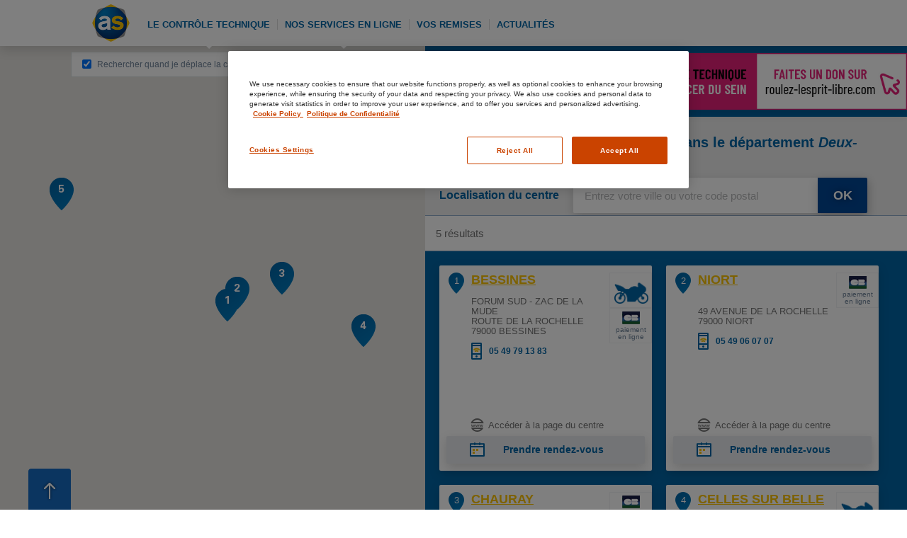

--- FILE ---
content_type: text/html; charset=UTF-8
request_url: https://www.autosecurite.com/centre/index/dept/79
body_size: 6893
content:
<!DOCTYPE html>
<html xmlns="http://www.w3.org/1999/xhtml" xmlns:fb="http://www.facebook.com/2008/fbml">
    <head>
        <meta http-equiv="X-UA-Compatible" content="IE=edge"/>
        <meta http-equiv="Content-Type" content="text/html; charset=UTF-8" >
<meta http-equiv="Content-Language" content="fr-FR" >
<meta name="facebook-domain-verification" content="grve0ffgr5tsnlh8t97h1sy3kzph1g" >
<meta name="msapplication-TileColor" content="#da532c" >
<meta name="msapplication-TileImage" content="/images/front/mstile-144x144.png" >
<meta name="msapplication-config" content="/images/front/browserconfig.xml" >
<meta name="theme-color" content="#ffffff" >
<meta name="description" content="Trouvez votre centre dans le département Deux-Sèvres et prenez rendez-vous pour votre contrôle technique." >
        <title>Centres de contrôle technique dans le département Deux-Sèvres | Autosecurite</title>
        <link href="/images/front/apple-touch-icon-57x57.png" rel="apple-touch-ico" >
<link href="/images/front/apple-touch-icon-60x60.png" rel="apple-touch-ico" >
<link href="/images/front/apple-touch-icon-72x72.png" rel="apple-touch-ico" >
<link href="/images/front/apple-touch-icon-76x76.png" rel="apple-touch-ico" >
<link href="/images/front/apple-touch-icon-114x114.png" rel="apple-touch-ico" >
<link href="/images/front/apple-touch-icon-120x120.png" rel="apple-touch-ico" >
<link href="/images/front/apple-touch-icon-144x144.png" rel="apple-touch-ico" >
<link href="/images/front/apple-touch-icon-152x152.png" rel="apple-touch-ico" >
<link href="/images/front/apple-touch-icon-180x180.png" rel="apple-touch-ico" >
<link href="/images/front/favicon-32x32.png" rel="icon" type="image/png" >
<link href="/images/front/android-chrome-192x192.png" rel="icon" type="image/png" >
<link href="/images/front/favicon-96x96.png" rel="icon" type="image/png" >
<link href="/images/front/favicon-16x16.png" rel="icon" type="image/png" >
<link href="/images/front/manifest.json" rel="manifest" >
<link href="/images/front/favicon.ico" rel="shortcut icon" >
<link href="/css/1.10/fonts.css" media="print,screen" rel="stylesheet" type="text/css" >
<link href="/css/1.10/fontawesome.css" media="print,screen" rel="stylesheet" type="text/css" >
<link href="/css/1.10/igl.css" media="print,screen" rel="stylesheet" type="text/css" >
<link href="/css/1.10/reset.css" media="print,screen" rel="stylesheet" type="text/css" >
<link href="/css/1.10/styles.css" media="print,screen" rel="stylesheet" type="text/css" >
<link href="/css/1.10/contents.css" media="print,screen" rel="stylesheet" type="text/css" >
<link href="/css/1.10/mooniform.default.css" media="print,screen" rel="stylesheet" type="text/css" >
<link href="/css/1.10/print.css" media="print" rel="stylesheet" type="text/css" >
<link href="/css/1.10/smoothbox.css" media="print,screen" rel="stylesheet" type="text/css" >
<link href="/css/1.10/autocompleter.css" media="print,screen" rel="stylesheet" type="text/css" >
<link href="/css/1.10/tmp.css" media="print,screen" rel="stylesheet" type="text/css" >
<link href="https://mobile.autosecurite.com/mobile/centre/index/dept/79" rel="alternate" >
        <script type="text/javascript" src="/js/1.10/lib/mootools-core.js"></script>
<script type="text/javascript" src="/js/1.10/lib/mootools-more.js"></script>
<script type="text/javascript" src="/js/1.10/lib/mootools-cf.js"></script>
<script type="text/javascript" src="/js/1.10/lib/mooniform.js"></script>
<script type="text/javascript" src="/js/1.10/cf.js"></script>
<script type="text/javascript" src="/js/1.10/lib/smoothbox.js"></script>
<script type="text/javascript" src="/js/1.10/lib/Autocompleter.js"></script>
<script type="text/javascript" src="/js/1.10/lib/Observer.js"></script>
<script type="text/javascript" src="/js/1.10/lib/Autocompleter.Local.js"></script>
<script type="text/javascript" src="/js/1.10/lib/Autocompleter.Request.js"></script>
<script type="text/javascript" src="/js/1.10/cf/gg-map-autocomplete.js"></script>
<script type="text/javascript" src="https://maps.googleapis.com/maps/api/js?key=AIzaSyDt0o4Fhg6zjI-nB1TSMp7LbRxSBE2hAuA&amp;v=3&amp;libraries=places,geometry"></script>
<script type="text/javascript" src="https://www.google.com/recaptcha/api.js"></script>
<script type="text/javascript" src="/js/1.10/cf/gg-map.js"></script>
<script type="text/javascript" src="/js/1.10/cf/gg-map-search.js"></script>
<script type="text/javascript" src="/js/1.10/lib/scrollable.js"></script>
        
        
        <script type="text/javascript">Locale.use('fr-FR');</script>
        <script type="text/javascript">var do_not_sticky = true;</script>
        <style type="text/css">
            #content {
                margin-top: 77px !important;
            }
            #header.sticky .btn_rdv_sticky {
                display:none !important;
            }
        </style>
        <script>
            (function(w,d,s,l,i){w[l]=w[l]||[];w[l].push({'gtm.start':
            new Date().getTime(),event:'gtm.js'});var f=d.getElementsByTagName(s)[0],
            j=d.createElement(s),dl=l!='dataLayer'?'&l='+l:'';j.async=true;j.src=
            'https://www.googletagmanager.com/gtm.js?id='+i+dl;f.parentNode.insertBefore(j,f);
            })(window,document,'script','dataLayer','GTM-5R4DMTB');
        </script>
    </head>
    <body class="no-scroll">
        <noscript>
            <iframe src=https://www.googletagmanager.com/ns.html?id=GTM-5R4DMTB                height="0" width="0" style="display:none;visibility:hidden">
            </iframe>
        </noscript>
        <div id="wrapper">
            <div id="main_content" class="view_liste_centre">
                <div id="header" class="sticky">
                                        
<div class="menu_haut row bg-gris">
    <div class="content">
            <ul>
                <li><a class="lien_gris_clair" href="/qui-sommes-nous/autosecurite-sgs/">Qui sommes-nous</a></li>
                <li><a class="lien_gris_clair" href="https://www.autosecurite.com/nos-partenaires/institutionnels/">Nos partenaires</a></li>

                <li><a class="lien_gris_clair" href="/nous-rejoindre/devenir-controleur/">Nous rejoindre</a></li>
                <li><a class="lien_gris_clair" href="https://www.autosecurite.com/contact/particulier/">Nous contacter</a></li>
                <li><a class="lien_gris_clair" href="https://www.autosecurite.com/questions-frequentes/">FAQ</a></li>
                <li><a class="lien_gris_clair" href="https://www.autosecurite.com/lexique-controle-technique/">Lexique</a></li>
            </ul>
            <!--<form class="recherche">
                <input type="text" name="recherche" placeholder="Effectuer une recherche"/><button type="submit">&nbsp;</button>
            </form>   --> 


		<form class="recherche" method="get" action="https://www.autosecurite.com/recherche/resultat" >
			<input type="text" name="q" class="recherche placeholder" alt="Que recherchez-vous ?"  placeholder="Effectuer une recherche" />
			<button type="submit" class="btn_recherche">&nbsp;</button>
		</form>
        <a class="btn_fb" target="_blank" href="https://www.facebook.com/Auto-S%C3%A9curit%C3%A9-France-200354447038837/?fref=ts"><img src="/images/logo_fb.png" /></a>


        <a class="espace_client" target="_blank" href="https://www.autosecurite.com/espaceclient/index/index/from/corpo_web">Espace client</a>
        <div class="clear"></div>
    </div>
</div>

<div id="head" class="row">
    <div class="content">
        <div class="logo">
            <a href="https://www.autosecurite.com/" class="logo">
                <img src="/images/logo_autosecurite_header_2021@2x.png" title="Logo Autosecurite" alt="Logo Auto Sécurité" />
            </a>
            <p>ROULEZ L'ESPRIT LIBRE</p>
            <a href="https://ruban-rose-649f4576d52ef.assoconnect.com/collect/description/586502-g-collecte-de-dons-ruban-rose-des-reseaux-auto-securite-et-securitest" class="octobre_rose" target="_blank">
                <img src="/images/octobre_rose/btn_home.jpg">
            </a>
        </div>
        <div class="menu">
            
<div id="menu_container" class="menu_container">
    <div class="logo_sticky">
        <a href="https://www.autosecurite.com/">
            <img src="/images/logo_autosecurite_sticky_@2x.png" title="Logo Autosecurite" alt="Logo Auto Sécurité" />
        </a>
        </div>
    <ul><li class=" has-sub"><a href="#" class=" menu-link" onclick="return false;" ><span>Le contrôle technique</span></a><div class="submenu row" ><div class="content"><ul><p>Le contrôle technique</p><li class=""><a href="/controle-technique/controle-technique-moto/" class=" lien_gris_fonce   " target="_self"><span>Le contrôle technique moto</span></a></li><li class=" has-sub"><a href="/controle-technique/types-controle/visite-periodique/" class=" lien_gris_fonce   " target="_self"><span>Les différents types de contrôles</span></a></li><li class=" has-sub"><a href="/controle-technique/les-echeances/delais/" class=" lien_gris_fonce   " target="_self"><span>Les échéances</span></a></li><li class=""><a href="/controle-technique/amendes-sanctions/" class=" lien_gris_fonce   " target="_self"><span>Les sanctions</span></a></li><li class=" has-sub"><a href="/controle-technique/les-points-de-controle/identification/" class=" lien_gris_fonce   " target="_self"><span>Les points de contrôle</span></a></li><li class=""><a href="/controle-technique/preparer-son-controle-technique/" class=" lien_gris_fonce   " target="_self"><span>Préparer son contrôle technique</span></a></li><li class=""><a href="/controle-technique/proces-verbal/" class=" lien_gris_fonce   " target="_self"><span>Procès-verbal</span></a></li><li class=" has-sub"><a href="/controle-technique/vehicules-specifiques/vehicule-GPL/" class=" lien_gris_fonce   " target="_self"><span>Les véhicules spécifiques</span></a></li><li class=" last"><a href="/controle-technique/prix-controle-technique/" class=" lien_gris_fonce  last  " target="_self"><span>Prix du contrôle technique</span></a></li></ul></div></div><li class=" has-sub"><a href="#" class=" menu-link" onclick="return false;" ><span>Nos services en ligne</span></a><div class="submenu row" ><div class="content"><ul><p>Nos services en ligne</p><li class=""><a href="/nos-services/compte-client/" class=" lien_gris_fonce   " target="_self"><span>Créer un compte client</span></a></li><li class=""><a href="/nos-services/agenda-en-ligne/" class=" lien_gris_fonce   " target="_self"><span>L'agenda en ligne</span></a></li><li class=""><a href="/nos-services/compte-pros/" class=" lien_gris_fonce   " target="_self"><span>Espace pro</span></a></li><li class=""><a href="/nos-services/paiement-en-ligne/" class=" lien_gris_fonce   " target="_self"><span>Paiement en ligne</span></a></li><li class=""><a href="/nos-services/votre-rappel-controle-technique/" class=" lien_gris_fonce   " target="_self"><span>Votre rappel contrôle technique</span></a></li><li class=" last"><a href="/nos-services/label-centre-conseil/" class=" lien_gris_fonce  last  " target="_self"><span>Label centre conseil</span></a></li></ul></div></div><li class=""><a href="/nos-partenaires/reductions/" class=" menu-link " target="_self"><span>Vos remises</span></a></li><li class=" last"><a href="/actualites/" class=" last menu-link " target="_self"><span>Actualités</span></a></li></ul>    <a href="https://www.autosecurite.com/centre" class="btn_rdv_sticky" >Prenez rendez-vous</a>
</div>                      
        </div>
    </div>
</div>
                </div>
                <div id="content">
                                        <div id="container-content">
                        <div class="clear"></div>

<div id="container-centres" class="container-centres page-list-centres">

    <div class="map clearfix" id="map">
        <div class="no-refresh-map">
    <label>
        <input type="checkbox" name="no-refresh-map" checked="checked" id="no-refresh-map">
        <span>Rechercher quand je déplace la carte</span>
    </label>
</div>

<div class="map-search-canvas" id="map-search-canvas"></div>

    </div>

    <div class="sidebar clearfix" id="sidebar">

        <div class="filter-form">
            
<div id="ban_octobre_rose">
    <a href="https://ruban-rose-649f4576d52ef.assoconnect.com/collect/description/586502-g-collecte-de-dons-ruban-rose-des-reseaux-auto-securite-et-securitest" target="_blank">
        <img src="/images/octobre_rose/ban_recherche.jpg" style="width: 680px; height: 80px;">
    </a>
</div>

<div id="filter" class="filter">
    <h1 class="style-h1 titre-centre">
                    Nos centres de contrôle technique dans le département <i>Deux-Sèvres</i>
            </h1>
    <form method="post" onsubmit=" return false;" id="filter-form" autocomplete="none">
        <div class="field-wrapper field-label">
            <label>Localisation du centre</label>
        </div>

        <div class="field-wrapper field-input search-field">
            <input type="search" name="autocompleter" class="placeholder" id="ggmap_autocomplete" autocomplete="none" placeholder="Entrez votre ville ou votre code postal" alt="Entrez votre ville ou votre code postal" />
            <button type="submit" onclick='custom_submit_form();return false;'>OK</button>
        </div>

        <input type="text" id="filters_ville" style="display: none;" name="ville" value="" />
        <input type="text" id="filters_cp" style="display: none;" name="cp" value="" />
        <input type="text" id="filters_departement" style="display: none;" name="departement" value="" />

        <input type="text" id="filters_gps_LAT" style="display: none;" name="gps[LAT]" value="" />
        <input type="text" id="filters_gps_LNG" style="display: none;" name="gps[LNG]" value="" />
        <input type="hidden" id="field_full_ville" name="ville_autocompl" value=" ()" />
        <input type="text" id="filters_gps_NE_LAT" style="display: none;" name="gps[NE_LAT]" />
        <input type="text" id="filters_gps_NE_LNG" style="display: none;" name="gps[NE_LNG]" />

        <input type="text" id="filters_gps_SW_LAT" style="display: none;" name="gps[SW_LAT]" />
        <input type="text" id="filters_gps_SW_LNG" style="display: none;" name="gps[SW_LNG]" />

        <input type="text" id="search_type" style="display: none;" name="search_type" />

    </form>

</div>

<script type="text/javascript">
    function custom_submit_form() {
        var autoc = false;
        var li = null;

        if (autocomplete.cached.length != 0) {
            autoc = autocomplete;
        }

        if (autoc) {

            li = autoc.choices.getElement('.autocompleter-selected');

            if (li == null) {
                li = autoc.choices.getElement('li');
            }
            $('filters_cp').value = li.retrieve('id');
            $('filters_departement').value = '';
            $('filters_ville').value = li.retrieve('value');
            $('filters_gps_LAT').value = li.retrieve('latitude');
            $('filters_gps_LNG').value = li.retrieve('longitude');
            $('field_full_ville').value = $('filters_ville').value + ' (' + $('filters_cp').value + ')';

        }

        globalPlaceholder.initItems();

    }

    var autocomplete =null;
    window.addEvent('domready', function() {
        autocomplete = new Autocompleter.Ajax.Json('ggmap_autocomplete', 'https://www.autosecurite.com/centre/autocomplete', {
            lastValue: $('ggmap_autocomplete').value,
            postVar: 'q',
            width: '500px',
            'dont_submit_value': new Array("<i>Aucun résultat</i>", "<i>... Précisez</i>"),
            postData: {},
            ajaxOptions: {},
            minLength: 3,
            delay: 500,
            filterSubset: true,
            filterCase: false,
            relative: false,
            selectMode: true,
            zIndex: 8,
            evalScripts: false,
            selectFirst: false,
            delayAutoSubmit: false,
            autoSubmit: true,
            onSelect :function(el,select,selection){},
            onSelection: function(input, li) {
                this.options.lastValue = input.value;
                $('filters_cp').value = li.retrieve('id');
                $('filters_ville').value = li.retrieve('value');
                $('filters_departement').value = '';
                $('filters_gps_LAT').value = li.retrieve('latitude');
                $('filters_gps_LNG').value = li.retrieve('longitude');
                $('field_full_ville').value = $('filters_ville').value + ' (' + $('filters_cp').value + ')';
                $('search_type').value = 'PLACE_AUTOCOMPLETE';

                li.addEvent('click',function(){
                    custom_submit_form();
                });
                globalPlaceholder.initItems();
            },
            onRequest: function() {
                if (this.options.lastValue != this.element.value) {
                    this.options.lastValue = '';
                    $('filters_cp').value = '';
                    $('filters_ville').value = '';
                    $('filters_gps_LAT').value = '';
                    $('filters_gps_LNG').value = '';
                    $('field_full_ville').value = '';
                    globalPlaceholder.initItems();
                }
            },
            onComplete: function() {
                window.removeEvents('keydown');
                window.addEvent('keydown', function(evt) {
                    if (evt.key == 'enter') {
                        custom_submit_form();
                    }
                    if (evt.key == 'click') {
                        custom_submit_form();
                    }
                });
            },
            onHide: function() {
                $('ggmap_autocomplete').set('alt', this.options.lastValue);
                $('ggmap_autocomplete').set('placeholder', this.options.lastValue);
            },
            onShow: function() {
                if (this.options.delayAutoSubmit)
                    custom_submit_form();
            }
        });
        $('ggmap_autocomplete').setAttribute('autocomplete', 'none');
    });

    var rechForm = new Cf.Form('filter-form');
    function custom_submit_form() {
        var nb_result = autocomplete.choices.getElements('li').length;
        var autoc = false;
        var li = null;

        if (autocomplete.cached.length != 0) {
            autoc = autocomplete;
        }

        if (autoc) {
            li = autoc.choices.getElement('.autocompleter-selected');

            if (li == null && $('filters_ville').value == '') {
                li = autoc.choices.getElement('li');
                $('filters_cp').value = li.retrieve('id');
                $('filters_ville').value = li.retrieve('value');
                $('filters_departement').value = '';
                $('filters_gps_LAT').value = li.retrieve('latitude');
                $('filters_gps_LNG').value = li.retrieve('longitude');
                $('field_full_ville').value = $('filters_ville').value + ' (' + $('filters_cp').value + ')';
                $('search_type').value = 'PLACE_AUTOCOMPLETE';
            }
        }

        globalPlaceholder.initItems();

        if(nb_result)
            rechForm.submit();
    }
</script>
        </div>

        <div class="area-loading">

            <div class="container-list clearfix" id="results-search-centres">
                

<div class="result-info" id="result-info">
    <div class="count-result">
        <p>
            <span id="counter-result">5 résultats</span>
            <span id="city-search"></span></p>
    </div>
</div>

<div class="clear"></div>

<div id="list-centres-container" class="list-centres-container area-scroll">

    <div id="list-centres" class="list-centres" >

        
                            
<script>
function openLabelURL(event, link) {
    event.preventDefault();
    window.open(link, "_blank");
}
</script>

<div class="item item-centre box-shadow" id="centre-C79CHI">

            <div class="ico-num-place">
            <span class="num">1</span>
        </div>
    
    <div class="ico-services">
                    <span class="ico activite-l"></span>
                
                    <span class="ico pel"><p>paiement<br/>en ligne</p></span>
                            </div>

    <div class="infos-centre-item">
        <p class="city-centre">BESSINES</p>
        <p class="dist-to-place"></p>

        <div class="container_adresse">
            <div class="contenu">
                <p class="address">FORUM SUD - ZAC DE LA MUDE</p>
                                    <p class="address address-cmplt">ROUTE DE LA ROCHELLE</p>
                                <p class="cp-city"><span class="cp">79000</span>
                    <span class="city">BESSINES</span></p>
                <p class="tel ico-before">05 49 79 13 83 </p>

            </div>
        </div>


    </div>

    <div class="actions">

                <a href="https://centre-controle-technique.autosecurite.com/nouvelle-aquitaine/deux-sevres/bessines/forum-sud-zac-de-la-mude" class="action web-site ico-before" target="_blank">Accéder à la page
                du centre</a>
        
                        <a href="https://agenda2.autosecurite.org/rdv/?origine=autosecurite.com&c=C079016" target="_blank" class="btn_rdv btn_action disabled" rel="nofollow">Prendre
                    rendez-vous</a>
                </div>
    <div class="opacity" style="display:none;"></div>
</div>
                            
<script>
function openLabelURL(event, link) {
    event.preventDefault();
    window.open(link, "_blank");
}
</script>

<div class="item item-centre box-shadow" id="centre-C79ECI">

            <div class="ico-num-place">
            <span class="num">2</span>
        </div>
    
    <div class="ico-services">
                
                    <span class="ico pel"><p>paiement<br/>en ligne</p></span>
                            </div>

    <div class="infos-centre-item">
        <p class="city-centre">NIORT</p>
        <p class="dist-to-place"></p>

        <div class="container_adresse">
            <div class="contenu">
                <p class="address">49 AVENUE DE LA ROCHELLE</p>
                                <p class="cp-city"><span class="cp">79000</span>
                    <span class="city">NIORT</span></p>
                <p class="tel ico-before">05 49 06 07 07 </p>

            </div>
        </div>


    </div>

    <div class="actions">

                <a href="https://centre-controle-technique.autosecurite.com/nouvelle-aquitaine/deux-sevres/niort/49-avenue-de-la-rochelle" class="action web-site ico-before" target="_blank">Accéder à la page
                du centre</a>
        
                        <a href="https://agenda2.autosecurite.org/rdv/?origine=autosecurite.com&c=C079010" target="_blank" class="btn_rdv btn_action disabled" rel="nofollow">Prendre
                    rendez-vous</a>
                </div>
    <div class="opacity" style="display:none;"></div>
</div>
                            
<script>
function openLabelURL(event, link) {
    event.preventDefault();
    window.open(link, "_blank");
}
</script>

<div class="item item-centre box-shadow" id="centre-C79ECH">

            <div class="ico-num-place">
            <span class="num">3</span>
        </div>
    
    <div class="ico-services">
                
                    <span class="ico pel"><p>paiement<br/>en ligne</p></span>
                            </div>

    <div class="infos-centre-item">
        <p class="city-centre">CHAURAY</p>
        <p class="dist-to-place"></p>

        <div class="container_adresse">
            <div class="contenu">
                <p class="address">5 BOULEVARD AMPERE</p>
                                <p class="cp-city"><span class="cp">79180</span>
                    <span class="city">CHAURAY</span></p>
                <p class="tel ico-before">05 49 24 26 78 </p>

            </div>
        </div>


    </div>

    <div class="actions">

                <a href="https://centre-controle-technique.autosecurite.com/nouvelle-aquitaine/deux-sevres/chauray/5-boulevard-ampere" class="action web-site ico-before" target="_blank">Accéder à la page
                du centre</a>
        
                        <a href="https://agenda2.autosecurite.org/rdv/?origine=autosecurite.com&c=C079007" target="_blank" class="btn_rdv btn_action disabled" rel="nofollow">Prendre
                    rendez-vous</a>
                </div>
    <div class="opacity" style="display:none;"></div>
</div>
                            
<script>
function openLabelURL(event, link) {
    event.preventDefault();
    window.open(link, "_blank");
}
</script>

<div class="item item-centre box-shadow" id="centre-C79CEL">

            <div class="ico-num-place">
            <span class="num">4</span>
        </div>
    
    <div class="ico-services">
                    <span class="ico activite-l"></span>
                
                    <span class="ico pel"><p>paiement<br/>en ligne</p></span>
                                    <span class="ico objectif_code"></span>
            </div>

    <div class="infos-centre-item">
        <p class="city-centre">CELLES SUR BELLE</p>
        <p class="dist-to-place"></p>

        <div class="container_adresse">
            <div class="contenu">
                <p class="address">CHEMIN DE TONNELLE</p>
                                <p class="cp-city"><span class="cp">79370</span>
                    <span class="city">CELLES SUR BELLE</span></p>
                <p class="tel ico-before">05 49 26 26 66 </p>

            </div>
        </div>


    </div>

    <div class="actions">

                <a href="https://centre-controle-technique.autosecurite.com/nouvelle-aquitaine/deux-sevres/celles-sur-belle/chemin-de-tonnelle" class="action web-site ico-before" target="_blank">Accéder à la page
                du centre</a>
        
                        <a href="https://agenda2.autosecurite.org/rdv/?origine=autosecurite.com&c=C079014" target="_blank" class="btn_rdv btn_action disabled" rel="nofollow">Prendre
                    rendez-vous</a>
                </div>
    <div class="opacity" style="display:none;"></div>
</div>
                            
<script>
function openLabelURL(event, link) {
    event.preventDefault();
    window.open(link, "_blank");
}
</script>

<div class="item item-centre box-shadow" id="centre-C85FOT">

            <div class="ico-num-place">
            <span class="num">5</span>
        </div>
    
    <div class="ico-services">
                
                    <span class="ico pel"><p>paiement<br/>en ligne</p></span>
                            </div>

    <div class="infos-centre-item">
        <p class="city-centre">FONTENAY LE COMTE</p>
        <p class="dist-to-place"></p>

        <div class="container_adresse">
            <div class="contenu">
                <p class="address">IMPASSE JOSEPH MAINGUENEAU</p>
                                <p class="cp-city"><span class="cp">85200</span>
                    <span class="city">FONTENAY LE COMTE</span></p>
                <p class="tel ico-before">02 28 13 02 58 </p>

            </div>
        </div>


    </div>

    <div class="actions">

                <a href="https://centre-controle-technique.autosecurite.com/pays-de-la-loire/vendee/fontenay-le-comte/impasse-joseph-maingueneau" class="action web-site ico-before" target="_blank">Accéder à la page
                du centre</a>
        
                        <a href="https://agenda2.autosecurite.org/rdv/?origine=autosecurite.com&c=C085028" target="_blank" class="btn_rdv btn_action disabled" rel="nofollow">Prendre
                    rendez-vous</a>
                </div>
    <div class="opacity" style="display:none;"></div>
</div>
            
        
    </div>
        <div class="clear" />
    <a href="#" id="more-results" class="more-result" onclick="ggmapSearchObject.more(); return false;" style="display:none">Plus de résultats</a>


</div>

            </div>

        </div>

    </div>

    <div class="clear"></div>

</div>

<div class="clear"></div>

<script type="text/javascript">

    var ggmapSearchObject = null;

    
    google.maps.event.addDomListener(window, 'load', function(){
      
        
        ggmapSearchObject = new ggmapSearch({
            urlRequest : 'https://www.autosecurite.com/centre/search',
            urlRequestMore : 'https://www.autosecurite.com/centre/search/dept/79?p=--page--',
            form : $('filter-form'),
            blockUpdate : 'list-centres',
            classItem : 'item-centre',
            mapCanvasId : 'map-search-canvas',
            markersResults : [{"id":"C79CHI","title":"AUTOMOBILE CLUB DES 2 SEVRES C.T","lat":"46.30369","lng":"-.4873","infoWindow":"<div class=\"IW\"><p class=\"nom\">AUTOMOBILE CLUB DES 2 SEVRES C.T<\/p><p class=\"adresse\">FORUM SUD - ZAC DE LA MUDE<\/p><p><span class=\"cp\">79000<\/span> <span class=\"ville\">BESSINES<\/span><\/p><p class=\"tel\">0549791383<\/p><\/div>"},{"id":"C79ECI","title":"AUTOMOBILE CLUB DES 2 SEVRES C.T","lat":"46.3196","lng":"-.4679","infoWindow":"<div class=\"IW\"><p class=\"nom\">AUTOMOBILE CLUB DES 2 SEVRES C.T<\/p><p class=\"adresse\">49 AVENUE DE LA ROCHELLE<\/p><p><span class=\"cp\">79000<\/span> <span class=\"ville\">NIORT<\/span><\/p><p class=\"tel\">0549060707<\/p><\/div>"},{"id":"C79ECH","title":"AUTOMOBILE CLUB DES 2 SEVRES C.T","lat":"46.339462","lng":"-.382058","infoWindow":"<div class=\"IW\"><p class=\"nom\">AUTOMOBILE CLUB DES 2 SEVRES C.T<\/p><p class=\"adresse\">5 BOULEVARD AMPERE<\/p><p><span class=\"cp\">79180<\/span> <span class=\"ville\">CHAURAY<\/span><\/p><p class=\"tel\">0549242678<\/p><\/div>"},{"id":"C79CEL","title":"AUTO CONTROLE CELLOIS","lat":"46.269231228712144","lng":"-.22433108694628234","infoWindow":"<div class=\"IW\"><p class=\"nom\">AUTO CONTROLE CELLOIS<\/p><p class=\"adresse\">CHEMIN DE TONNELLE<\/p><p><span class=\"cp\">79370<\/span> <span class=\"ville\">CELLES SUR BELLE<\/span><\/p><p class=\"tel\">0549262666<\/p><\/div>"},{"id":"C85FOT","title":"CONTROLE TECHNIQUE ATLANTIQUE","lat":"46.4525","lng":"-.8084","infoWindow":"<div class=\"IW\"><p class=\"nom\">CONTROLE TECHNIQUE ATLANTIQUE<\/p><p class=\"adresse\">IMPASSE JOSEPH MAINGUENEAU<\/p><p><span class=\"cp\">85200<\/span> <span class=\"ville\">FONTENAY LE COMTE<\/span><\/p><p class=\"tel\">0228130258<\/p><\/div>"}],
            fieldsGPS : {
                GPS_NE_LAT : $('filters_gps_NE_LAT'),
                GPS_NE_LNG : $('filters_gps_NE_LNG'),
                GPS_SW_LAT : $('filters_gps_SW_LAT'),
                GPS_SW_LNG : $('filters_gps_SW_LNG'),
                GPS_LAT : $('filters_gps_LAT'),
                GPS_LNG : $('filters_gps_LNG')
            },
            defaultCoordinates : {'lat' : '47.213380', 'lng' : '-1.542665'},
            pageNext : 0        });

    });


</script>
                    </div>
                </div>
                <div class="footer">
                   <a id="btn_footer">&nbsp;</a>
                    <div id="footer_block" style="height:0;">
                        <a id="btn_footer_fermer" style=""></a>
                        
<div id="footer" class="footer_centre">
    <div class="menu_footer row">
        <div class="content">
            <div class="items">
              
                <a href="https://www.autosecurite.com/centre/departement/" class="item centre col1-noborder" ><span>centres</span></a>
                <a href="https://www.autosecurite.com/votre-rappel-controle-technique/" class="item alerte col1-noborder" ><span>alerte gratuite</span></a>
                <a href="https://www.autosecurite.com/questions-frequentes/" class="item faq col1-noborder" ><span>faq</span></a>
                <a href="https://www.autosecurite.com/devenir-controleur/" class="item carriere col1-noborder" ><span>carrieres</span></a>
                <a href="https://www.autosecurite.com/contact/particulier/" class="item contact last col1-noborder" ><span>nous contacter</span></a>
                <div class="clear"></div>
            </div>
         </div>
     </div>
     <div class="row footer">
        <div class="content">
            <a href="https://www.autosecurite.com/mentions-legales/">Mentions légales</a>
            <a href="https://www.autosecurite.com/plan-du-site">Plan du site</a>
            <p  class="info">Auto Sécurité SA, membre du groupe SGS</p>
        </div>
       
     </div>
</div>                    </div>
                    <script type="text/javascript">
                          document.addEvent('domready',function(){
                              $('btn_footer').addEvent('click',function(el){
                         
                                  $('footer_block').setStyle('height', $('footer').getHeight() +'px');  
                                  $('btn_footer_fermer').setStyle('bottom', ($('footer').getHeight() - 60)+'px');  
                               });
                               
                                $('btn_footer_fermer').addEvent('click',function(el){
                                  $('footer_block').setStyle('height', '0px');  
                                  $('btn_footer_fermer').setStyle('bottom', '-100px');  
                               });
                              
                          });
                    </script>
                </div>
            </div>
        </div>
                
<script type="application/javascript">
    window.dataLayer = window.dataLayer || [];
    dataLayer.push({"event":"pageInfo","pageType":undefined,"marque":"ASF","centre":undefined});
</script>

<script src="/rgpd/" type="application/javascript"></script>
    </body>
</html>


--- FILE ---
content_type: text/css
request_url: https://www.autosecurite.com/css/1.10/fonts.css
body_size: 1008
content:
/* Generated by Font Squirrel (http://www.fontsquirrel.com) on May 23, 2014 */
@font-face {
	font-family: 'roboto_black';
	src: url('/fonts/roboto-black-webfont.eot');
	src: url('/fonts/roboto-black-webfont.eot?#iefix') format('embedded-opentype'),
		 url('/fonts/roboto-black-webfont.woff') format('woff'),
		 url('/fonts/roboto-black-webfont.ttf') format('truetype'),
		 url('/fonts/roboto-black-webfont.svg#robotoblack') format('svg');
	font-weight: normal;
	font-style: normal;

}

@font-face {
	font-family: 'roboto_blackitalic';
	src: url('/fonts/roboto-blackitalic-webfont.eot');
	src: url('/fonts/roboto-blackitalic-webfont.eot?#iefix') format('embedded-opentype'),
		 url('/fonts/roboto-blackitalic-webfont.woff') format('woff'),
		 url('/fonts/roboto-blackitalic-webfont.ttf') format('truetype'),
		 url('/fonts/roboto-blackitalic-webfont.svg#robotoblack_italic') format('svg');
	font-weight: normal;
	font-style: normal;

}

@font-face {
	font-family: 'roboto_bold';
	src: url('/fonts/roboto-bold-webfont.eot');
	src: url('/fonts/roboto-bold-webfont.eot?#iefix') format('embedded-opentype'),
		 url('/fonts/roboto-bold-webfont.woff') format('woff'),
		 url('/fonts/roboto-bold-webfont.ttf') format('truetype'),
		 url('/fonts/roboto-bold-webfont.svg#robotobold') format('svg');
	font-weight: normal;
	font-style: normal;

}

@font-face {
	font-family: 'roboto_bolditalic';
	src: url('/fonts/roboto-bolditalic-webfont.eot');
	src: url('/fonts/roboto-bolditalic-webfont.eot?#iefix') format('embedded-opentype'),
		 url('/fonts/roboto-bolditalic-webfont.woff') format('woff'),
		 url('/fonts/roboto-bolditalic-webfont.ttf') format('truetype'),
		 url('/fonts/roboto-bolditalic-webfont.svg#robotobold_italic') format('svg');
	font-weight: normal;
	font-style: normal;

}

@font-face {
	font-family: 'roboto_italic';
	src: url('/fonts/roboto-italic-webfont.eot');
	src: url('/fonts/roboto-italic-webfont.eot?#iefix') format('embedded-opentype'),
		 url('/fonts/roboto-italic-webfont.woff') format('woff'),
		 url('/fonts/roboto-italic-webfont.ttf') format('truetype'),
		 url('/fonts/roboto-italic-webfont.svg#robotoitalic') format('svg');
	font-weight: normal;
	font-style: normal;

}

@font-face {
	font-family: 'roboto_light';
	src: url('/fonts/roboto-light-webfont.eot');
	src: url('/fonts/roboto-light-webfont.eot?#iefix') format('embedded-opentype'),
		 url('/fonts/roboto-light-webfont.woff') format('woff'),
		 url('/fonts/roboto-light-webfont.ttf') format('truetype'),
		 url('/fonts/roboto-light-webfont.svg#robotolight') format('svg');
	font-weight: normal;
	font-style: normal;

}

@font-face {
	font-family: 'roboto_lightitalic';
	src: url('/fonts/roboto-lightitalic-webfont.eot');
	src: url('/fonts/roboto-lightitalic-webfont.eot?#iefix') format('embedded-opentype'),
		 url('/fonts/roboto-lightitalic-webfont.woff') format('woff'),
		 url('/fonts/roboto-lightitalic-webfont.ttf') format('truetype'),
		 url('/fonts/roboto-lightitalic-webfont.svg#robotolight_italic') format('svg');
	font-weight: normal;
	font-style: normal;

}

@font-face {
	font-family: 'roboto_medium';
	src: url('/fonts/roboto-medium-webfont.eot');
	src: url('/fonts/roboto-medium-webfont.eot?#iefix') format('embedded-opentype'),
		 url('/fonts/roboto-medium-webfont.woff') format('woff'),
		 url('/fonts/roboto-medium-webfont.ttf') format('truetype'),
		 url('/fonts/roboto-medium-webfont.svg#robotomedium') format('svg');
	font-weight: normal;
	font-style: normal;

}

@font-face {
	font-family: 'roboto_mediumitalic';
	src: url('/fonts/roboto-mediumitalic-webfont.eot');
	src: url('/fonts/roboto-mediumitalic-webfont.eot?#iefix') format('embedded-opentype'),
		 url('/fonts/roboto-mediumitalic-webfont.woff') format('woff'),
		 url('/fonts/roboto-mediumitalic-webfont.ttf') format('truetype'),
		 url('/fonts/roboto-mediumitalic-webfont.svg#robotomedium_italic') format('svg');
	font-weight: normal;
	font-style: normal;

}

@font-face {
	font-family: 'roboto';
	src: url('/fonts/roboto-regular-webfont.eot');
	src: url('/fonts/roboto-regular-webfont.eot?#iefix') format('embedded-opentype'),
		 url('/fonts/roboto-regular-webfont.woff') format('woff'),
		 url('/fonts/roboto-regular-webfont.ttf') format('truetype'),
		 url('/fonts/roboto-regular-webfont.svg#robotoregular') format('svg');
	font-weight: normal;
	font-style: normal;

}

@font-face {
	font-family: 'roboto_thin';
	src: url('/fonts/roboto-thin-webfont.eot');
	src: url('/fonts/roboto-thin-webfont.eot?#iefix') format('embedded-opentype'),
		 url('/fonts/roboto-thin-webfont.woff') format('woff'),
		 url('/fonts/roboto-thin-webfont.ttf') format('truetype'),
		 url('/fonts/roboto-thin-webfont.svg#robotothin') format('svg');
	font-weight: normal;
	font-style: normal;

}

@font-face {
	font-family: 'roboto_thinitalic';
	src: url('/fonts/roboto-thinitalic-webfont.eot');
	src: url('/fonts/roboto-thinitalic-webfont.eot?#iefix') format('embedded-opentype'),
		 url('/fonts/roboto-thinitalic-webfont.woff') format('woff'),
		 url('/fonts/roboto-thinitalic-webfont.ttf') format('truetype'),
		 url('/fonts/roboto-thinitalic-webfont.svg#robotothin_italic') format('svg');
	font-weight: normal;
	font-style: normal;

}

@font-face {
	font-family: 'amaranth_bold';
	src: url('/fonts/amaranth-bold-webfont.eot');
	src: url('/fonts/amaranth-bold-webfont.eot?#iefix') format('embedded-opentype'),
		 url('/fonts/amaranth-bold-webfont.woff') format('woff'),
		 url('/fonts/amaranth-bold-webfont.ttf') format('truetype'),
		 url('/fonts/amaranth-bold-webfont.svg#amaranthbold') format('svg');
	font-weight: normal;
	font-style: normal;

}

@font-face {
	font-family: 'amaranth_bolditalic';
	src: url('/fonts/amaranth-bolditalic-webfont.eot');
	src: url('/fonts/amaranth-bolditalic-webfont.eot?#iefix') format('embedded-opentype'),
		 url('/fonts/amaranth-bolditalic-webfont.woff') format('woff'),
		 url('/fonts/amaranth-bolditalic-webfont.ttf') format('truetype'),
		 url('/fonts/amaranth-bolditalic-webfont.svg#amaranthbold_italic') format('svg');
	font-weight: normal;
	font-style: normal;

}

@font-face {
	font-family: 'amaranth_italic';
	src: url('/fonts/amaranth-italic-webfont.eot');
	src: url('/fonts/amaranth-italic-webfont.eot?#iefix') format('embedded-opentype'),
		 url('/fonts/amaranth-italic-webfont.woff') format('woff'),
		 url('/fonts/amaranth-italic-webfont.ttf') format('truetype'),
		 url('/fonts/amaranth-italic-webfont.svg#amaranthitalic') format('svg');
	font-weight: normal;
	font-style: normal;

}

@font-face {
	font-family: 'amaranth';
	src: url('/fonts/amaranth-regular-webfont.eot');
	src: url('/fonts/amaranth-regular-webfont.eot?#iefix') format('embedded-opentype'),
		 url('/fonts/amaranth-regular-webfont.woff') format('woff'),
		 url('/fonts/amaranth-regular-webfont.ttf') format('truetype'),
		 url('/fonts/amaranth-regular-webfont.svg#amaranthregular') format('svg');
	font-weight: normal;
	font-style: normal;

}

@font-face {
    font-family: 'complete_in_himregular';
    src: url('/fonts/complete_in_him-webfont.eot');
    src: url('/fonts/complete_in_him-webfont.eot?#iefix') format('embedded-opentype'),
         url('/fonts/complete_in_him-webfont.woff2') format('woff2'),
         url('/fonts/complete_in_him-webfont.woff') format('woff'),
         url('/fonts/complete_in_him-webfont.ttf') format('truetype'),
         url('/fonts/complete_in_him-webfont.svg#complete_in_himregular') format('svg');
    font-weight: normal;
    font-style: normal;

}

@font-face {
    font-family: 'ArialRoundedMTStd-Light';
    src: url('/fonts/2E55AA_0_0.eot');
    src: url('/fonts/2E55AA_0_0.eot?#iefix') format('embedded-opentype'),
         url('/fonts/2E55AA_0_0.woff2') format('woff2'),
         url('/fonts/2E55AA_0_0.woff') format('woff'),
         url('/fonts/2E55AA_0_0.ttf') format('truetype');
}

@font-face {
    font-family: 'ArialRoundedMTStd';    
    src: url('/fonts/2E55AA_1_0.eot');
    src: url('/fonts/2E55AA_1_0.eot?#iefix') format('embedded-opentype'),
         url('/fonts/2E55AA_1_0.woff2') format('woff2'),
         url('/fonts/2E55AA_1_0.woff') format('woff'),
         url('/fonts/2E55AA_1_0.ttf') format('truetype');
}
  
@font-face {
    font-family: 'ArialRoundedMTBold';
    src: url('/fonts/2E564B_0_0.eot');
    src: url('/fonts/2E564B_0_0.eot?#iefix') format('embedded-opentype'),
         url('/fonts/2E564B_0_0.woff2') format('woff2'),
         url('/fonts/2E564B_0_0.woff') format('woff'),
         url('/fonts/2E564B_0_0.ttf') format('truetype');
}

@font-face {
	font-family: 'SF Comic Script';
	src: url('/fonts/SFComicScript-Bold.eot');
	src: url('/fonts/SFComicScript-Bold.eot?#iefix') format('embedded-opentype'),
	url('/fonts/SFComicScript-Bold.woff2') format('woff2'),
	url('/fonts/SFComicScript-Bold.woff') format('woff'),
	url('/fonts/SFComicScript-Bold.ttf') format('truetype'),
	url('/fonts/SFComicScript-Bold.svg#SFComicScript-Bold') format('svg');
	font-weight: bold;
	font-style: normal;
}

@font-face {
	font-family: 'Univers LT Std';
	src: url('/fonts/UniversLTStd-Bold.eot');
	src: url('/fonts/UniversLTStd-Bold.eot?#iefix') format('embedded-opentype'),
	url('/fonts/UniversLTStd-Bold.woff2') format('woff2'),
	url('/fonts/UniversLTStd-Bold.woff') format('woff'),
	url('/fonts/UniversLTStd-Bold.ttf') format('truetype'),
	url('/fonts/UniversLTStd-Bold.svg#UniversLTStd-Bold') format('svg');
	font-weight: bold;
	font-style: normal;
}
@font-face {
	font-family: "Univers";
	src: url("../fonts/UniversforSGSW00-57Cn.woff") format("woff"),
	url("../fonts/UniversforSGSW00-57Cn.ttf") format("truetype");
}

@font-face {
	font-family: "UniversCondBold";
	src: url("../fonts/UniversforSGSW00-67BdCn.woff") format("woff"),
	url("../fonts/UniversforSGSW00-67BdCn.ttf") format("truetype");
}

--- FILE ---
content_type: text/css
request_url: https://www.autosecurite.com/css/1.10/igl.css
body_size: 6414
content:
/* general*/
* {
    outline : none;
}

button {
    margin : 0
}

button::-moz-focus-inner {
    border : 0;
}

/* lien */

a:hover, button:hover {
    cursor : pointer;
}

a.lien_gris_clair {
    -webkit-transition: all 0.2s ease;
    -moz-transition: all 0.2s ease;
    -ms-transition: all 0.2s ease;
    -o-transition: all 0.2s ease;
    transition: all 0.2s ease;
    padding   : 0 5px;
    color     : #7FB1D2;
    font-size : 12px;
    border    : 1px solid transparent;
}

a.lien_gris_clair:hover {
    color : #0064A5;
}

a.lien_gris_clair:active {
    color  : #FCC400;
    border : 1px solid transparent;
}

a.lien_gris_fonce {
    -webkit-transition: all 0.2s ease;
    -moz-transition: all 0.2s ease;
    -ms-transition: all 0.2s ease;
    -o-transition: all 0.2s ease;
    transition: all 0.2s ease;
    color     : #0064A5;
    font-size : 14px;
    padding: 0 0 0 20px;
    -webkit-border-radius: 2px;
    border-radius: 2px;
    position: relative;
    font-weight: normal;
}

a.lien_gris_fonce:before {
    -webkit-transition: all 0.2s ease;
    -moz-transition: all 0.2s ease;
    -ms-transition: all 0.2s ease;
    -o-transition: all 0.2s ease;
    transition: all 0.2s ease;
    content: ' ';
    position: absolute;
    background: #0064A5;
    width :4px;
    height :4px;
    left :0;
    top :15px;
    -webkit-border-radius: 10px;
    border-radius: 10px;
}

a.lien_gris_fonce:hover {
    color : #00558C;
    font-weight: bold;
}

a.lien_gris_fonce:hover:before {
    left:6px;
    top :14px;
    width :6px;
    height :6px;
    background: #0064A5;
}

a.lien_gris_fonce:active {
    color  : #FCC400;
}

a.lien_gris_fonce:active:before {
    background  : #FCC400;
}

.sitemap a.lien_gris_fonce:before {
    -webkit-transition: all 0.2s ease;
    -moz-transition: all 0.2s ease;
    -ms-transition: all 0.2s ease;
    -o-transition: all 0.2s ease;
    transition: all 0.2s ease;
    content: ' ';
    position: absolute;
    background: #0064A5;
    width :4px;
    height :4px;
    left :0;
    top :6px;
    -webkit-border-radius: 10px;
    border-radius: 10px;
}

.sitemap .lien_gris_fonce:hover:before {
    left:6px;
    top :5px;
    width :6px;
    height :6px;
    background: #0064A5;
}

a.espace_client {
    -webkit-box-shadow: 0 5px 15px 0 rgba(0,0,0,0.15);
    box-shadow: 0 5px 15px 0 rgba(0,0,0,0.15);
    -webkit-transition: all 0.2s ease;
    -moz-transition: all 0.2s ease;
    -ms-transition: all 0.2s ease;
    -o-transition: all 0.2s ease;
    transition: all 0.2s ease;
    text-align                 : left;
    padding-left               : 38px;
    height                     : 36px;
    width                      : 152px;
    text-transform             : uppercase;
    display                    : inline-block;
    position                   : relative;
    line-height                : 36px;
    font-family                : arial;
    font-size: 13px;
    color                      : #ffffff;
    border-bottom-left-radius  : 4px;
    border-bottom-right-radius : 4px;
    background: #0064a5;
    background: -moz-linear-gradient(-45deg, #0064a5 0%, #007bc0 100%);
    background: -webkit-linear-gradient(-45deg, #0064a5 0%,#007bc0 100%);
    background: linear-gradient(135deg, #0064a5 0%,#007bc0 100%);
    filter: progid:DXImageTransform.Microsoft.gradient( startColorstr='#0064a5', endColorstr='#007bc0',GradientType=1 );
}

a.espace_client:before {
    content    : '';
    background : url(/images/picto_espace_client.png) no-repeat;
    width      : 20px;
    height     : 20px;
    position   : absolute;
    left       : 12px;
    top        : 7px;
}

a.espace_client:hover {
    -webkit-box-shadow: 0 5px 30px 0 rgba(0,0,0,0.30);
    box-shadow: 0 5px 30px 0 rgba(0,0,0,0.30);
    background: #00558c;
    background: -moz-linear-gradient(-45deg, #00558c 0%, #0068a3 100%);
    background: -webkit-linear-gradient(-45deg, #00558c 0%,#0068a3 100%);
    background: linear-gradient(135deg, #00558c 0%,#0068a3 100%);
    filter: progid:DXImageTransform.Microsoft.gradient( startColorstr='#00558c', endColorstr='#0068a3',GradientType=1 );
}

a.espace_client:active {
    background : #0064A5;
    border     : 2px solid transparent;
}

a.lien_vert {
    font-family     : arial;
    padding         : 2px 8px;
    color           : #009315;
    text-decoration : underline;
}

a.lien_vert:visited {
    color  : #005E1D;
    border : none;
}

a.lien_vert:hover {
    color : #42BD40;
}

a.lien_vert:active {
    color  : #95C300;
    border : none;
}

a.lien_bleu {
    font-family : arial;
    padding     : 3px 6px;
    color       : #0064A5;
    font-size   : 13px;
}

a.lien_bleu:hover {
    color : #FCC400;
}

a.lien_bleu:active {
    color  : #0064A5;
    border : none;
}

a.lien_bleu_not_border {
    font-family : arial;
    color       : #0064A5;
    font-size   : 13px;
}

a.lien_bleu_not_border:hover,
a.lien_bleu_not_border:active {
    color : #FCC400;
}

/** search field **/
.search-field {
    display : inline-block;
    -webkit-box-shadow: 0 5px 15px 0 rgba(0,0,0,0.15);
    box-shadow: 0 5px 15px 0 rgba(0,0,0,0.15);
    -webkit-transition: all 0.2s ease;
    -moz-transition: all 0.2s ease;
    -ms-transition: all 0.2s ease;
    -o-transition: all 0.2s ease;
    transition: all 0.2s ease;
    -webkit-border-radius: 2px;
    border-radius: 2px;
}

.search-field:hover,
.search-field:focus,
.search-field:active {
    -webkit-box-shadow: 0 5px 30px 0 rgba(0,0,0,0.30);
    box-shadow: 0 5px 30px 0 rgba(0,0,0,0.30);
}

.search-field input {
    -webkit-transition: all 0.2s ease;
    -moz-transition: all 0.2s ease;
    -ms-transition: all 0.2s ease;
    -o-transition: all 0.2s ease;
    transition: all 0.2s ease;
    float                     : left;
    width                     : 330px;
    border                    : none;
    font-family               : 'arial';
    font-size                 : 15px;
    padding                   : 10px 16px;
    height                    : 50px;
    color: #0064A5;
    font-weight: bold;
    border-bottom-left-radius : 2px;
    border-top-left-radius    : 2px;
    display                   : inline-block;
    -webkit-box-shadow:inset 0 0 0 0 #004696;
    box-shadow:inset 0 0 0 0 #004696;
}

.search-field button {
    -webkit-box-shadow: 0 5px 15px 0 rgba(0,0,0,0.15);
    box-shadow: 0 5px 15px 0 rgba(0,0,0,0.15);
    -webkit-transition: all 0.2s ease;
    -moz-transition: all 0.2s ease;
    -ms-transition: all 0.2s ease;
    -o-transition: all 0.2s ease;
    transition: all 0.2s ease;
    float                      : left;
    border                     : none;
    border-bottom-right-radius : 2px;
    border-top-right-radius    : 2px;
    font-size                  : 18px;
    height                     : 50px;
    line-height                : 50px;
    color                      : #ffffff;
    font-family: arial;
    font-weight: bold;
    display                    : inline-block;
    padding                    : 0 22px;
    background: #004696;
    background: -moz-linear-gradient(-45deg, #004696 0%, #004696 100%);
    background: -webkit-linear-gradient(-45deg, #004696 0%,#004696 100%);
    background: linear-gradient(135deg, #004696 0%,#004696 100%);
    filter: progid:DXImageTransform.Microsoft.gradient( startColorstr='#004696', endColorstr='#fcc400',GradientType=1 );
    text-shadow: 0 0 10px rgba(0, 0, 0, 0.5);
}

.search-field button:hover,
.search-field button:focus,
.search-field button:active {
    background: #e2a400;
    background: -moz-linear-gradient(-45deg, #043368 0%, #0064a5 100%);
    background: -webkit-linear-gradient(-45deg, #043368 0%,#0064a5 100%);
    background: linear-gradient(135deg, #043368 0%,#0064a5 100%);
    filter: progid:DXImageTransform.Microsoft.gradient( startColorstr='#e2a400', endColorstr='#efba00',GradientType=1 );
}

.search-field input:focus {
    -webkit-box-shadow:inset 0 0 0 2px #004696;
    box-shadow:inset 0 0 0 2px #004696;
}

.search-field ::-webkit-input-placeholder { /* Chrome/Opera/Safari */
    color: #B7B8B9;
    font-size: 15px;
    font-weight: normal;
}

.search-field ::-moz-placeholder { /* Firefox 19+ */
    color: #B7B8B9;
    font-size: 15px;
    font-weight: normal;
}

.search-field :-ms-input-placeholder { /* IE 10+ */
    color: #B7B8B9;
    font-size: 15px;
    font-weight: normal;
}

.search-field :-moz-placeholder { /* Firefox 18- */
    color: #B7B8B9;
    font-size: 15px;
}

/** contact form */
.input_wrapper {
    display : inline-block;
}

.input_wrapper label {
    font-family   : arial;
    font-size     : 14px;
    color         : #737373;
    display       : block;
    text-align    : left;
    margin-bottom : 6px;
    font-weight: bold;
}

.input_wrapper input[type=text] {
    width         : 310px;
    -webkit-transition: all 0.2s ease;
    -moz-transition: all 0.2s ease;
    -ms-transition: all 0.2s ease;
    -o-transition: all 0.2s ease;
    transition: all 0.2s ease;
    border: none;
    font-family: 'arial';
    font-size: 15px;
    padding: 10px 16px;
    color: #0064A5;
    background: #F6F6F6;
    font-weight: bold;
    border-bottom-left-radius: 2px;
    border-top-left-radius: 2px;
    display: inline-block;
    border: 2px solid transparent;
}

.input_wrapper input[type=text]:hover,
.input_wrapper input[type=text]:active {
    -webkit-box-shadow: 0 5px 15px 0 rgba(0,0,0,0.15);
    box-shadow: 0 5px 15px 0 rgba(0,0,0,0.15);
}

.input_wrapper input[type=text]:focus {
    -webkit-box-shadow: 0 5px 30px 0 rgba(0,0,0,0.30);
    box-shadow: 0 5px 30px 0 rgba(0,0,0,0.30);
    border: 2px solid #FCC400;
}

.input_wrapper input.validation-failed {
    border : 2px solid red;
    color  : red;
}

.input_wrapper textarea {
    width       : 630px;
    -webkit-transition: all 0.2s ease;
    -moz-transition: all 0.2s ease;
    -ms-transition: all 0.2s ease;
    -o-transition: all 0.2s ease;
    transition: all 0.2s ease;
    font-family: 'arial';
    font-size: 15px;
    padding: 10px 16px;
    color: #0064A5;
    background: #F6F6F6;
    font-weight: bold;
    border-bottom-left-radius: 2px;
    border-top-left-radius: 2px;
    display: inline-block;
    border: 2px solid transparent;
}

.input_wrapper ::-webkit-input-placeholder { /* Chrome/Opera/Safari */
    color: #B7B8B9;
    font-size: 15px;
    font-weight: normal;
}

.input_wrapper ::-moz-placeholder { /* Firefox 19+ */
    color: #B7B8B9;
    font-size: 15px;
    font-weight: normal;
}

.input_wrapper :-ms-input-placeholder { /* IE 10+ */
    color: #B7B8B9;
    font-size: 15px;
    font-weight: normal;
}

.input_wrapper :-moz-placeholder { /* Firefox 18- */
    color: #B7B8B9;
    font-size: 15px;
}

form div.mooniform-selector {
    width  : 310px;
    height : 40px;
    color: #B7B8B9;
    font-size: 15px;
    font-weight: normal;
}

form div.mooniform-selector, form div.mooniform-selector span {
    background-image : none;
    background       : #F6F6F6;
}

form div.mooniform-selector span:after {
    text-align     : center;
    pointer-events : none;
    cursor         : pointer;
    font-family    : 'FontAwesome';
    font-size      : 20px;
    content        : "\f107";
    color          : #ffffff;
    line-height    : 40px;
    width          : 40px;
    height         : 40px;
    position       : absolute;
    right          : 0px;
    bottom         : 0px;
    background     : #FCC400;
}

form div.mooniform-selector span {
    width       : 310px;
    height      : 40px;
    line-height : 40px;
    color: #0064A5;
    font-size: 15px;
    font-weight: bold;
}

form div.mooniform-selector select {
    width  : 310px;
    height : 40px;
}

form div.mooniform-hover span:after {
    background : #FCC400
}

form div.mooniform-focus {
    border : 2px solid #FCC400
}

form div.mooniform-focus span:after {
    background : #FCC400
}

form div.mooniform-active {
    border : none
}

form div.mooniform-active span:after {
    background : #78E0FC
}

/* BOUTONS */
.btn_bleu {
    border            : none;
    text-align        : center;
    -webkit-box-shadow: 0 5px 15px 0 rgba(0,0,0,0.15);
    box-shadow: 0 5px 15px 0 rgba(0,0,0,0.15);
    -webkit-transition: all 0.2s ease;
    -moz-transition: all 0.2s ease;
    -ms-transition: all 0.2s ease;
    -o-transition: all 0.2s ease;
    transition: all 0.2s ease;
    border: none;
    -webkit-border-radius: 2px;
    border-radius: 2px;
    font-size: 14px;
    height: 40px;
    line-height: 40px;
    color: #ffffff;
    font-family: arial;
    font-weight: bold;
    display: inline-block;
    padding: 0 24px;
    background: #efad00 !important;
    background: -moz-linear-gradient(-45deg, #efad00 0%, #fcc400 100%)!important;
    background: -webkit-linear-gradient(-45deg, #efad00 0%,#fcc400 100%)!important;
    background: linear-gradient(135deg, #efad00 0%,#fcc400 100%)!important;
    filter: progid:DXImageTransform.Microsoft.gradient( startColorstr='#efad00', endColorstr='#fcc400',GradientType=1 )!important;
}

.btn_bleu:hover,
.btn_bleu:focus,
.btn_bleu:active{
    -webkit-box-shadow: 0 5px 30px 0 rgba(0,0,0,0.30);
    box-shadow: 0 5px 30px 0 rgba(0,0,0,0.30);
}

.btn_bleu2 {
    background        : #00E5FF;
    font-family       : arial;
    color             : #0064A5;
    font-size         : 14px;
    border-radius     : 3px;
    border            : none;
    height            : 33px;
    min-width         : 190px;
}

.btn_bleu2:hover {
    color             : #ffffff;
}

.btn_bleu2:active {
    border     : none;
    color      : #ffffff;
}

.btn_vert {
    min-width         : 220px;
    border            : none;
    text-align        : center;
    -webkit-box-shadow: 0 5px 15px 0 rgba(0,0,0,0.15);
    box-shadow: 0 5px 15px 0 rgba(0,0,0,0.15);
    -webkit-transition: all 0.2s ease;
    -moz-transition: all 0.2s ease;
    -ms-transition: all 0.2s ease;
    -o-transition: all 0.2s ease;
    transition: all 0.2s ease;
    border: none;
    -webkit-border-radius: 2px;
    border-radius: 2px;
    font-size: 14px;
    height: 36px;
    line-height: 36px;
    color: #ffffff;
    font-family: arial;
    font-weight: bold;
    display: inline-block;
    padding: 0 12px;
    background: #efad00;
    background: -moz-linear-gradient(-45deg, #efad00 0%, #fcc400 100%);
    background: -webkit-linear-gradient(-45deg, #efad00 0%,#fcc400 100%);
    background: linear-gradient(135deg, #efad00 0%,#fcc400 100%);
    filter: progid:DXImageTransform.Microsoft.gradient( startColorstr='#efad00', endColorstr='#fcc400',GradientType=1 );
    text-shadow: 0 0 10px rgba(0, 0, 0, 0.5);
}

.btn_vert:hover,
.btn_vert:focus,
.btn_vert:active{
    -webkit-box-shadow: 0 5px 30px 0 rgba(0,0,0,0.30);
    box-shadow: 0 5px 30px 0 rgba(0,0,0,0.30);
}



.btn_vert2 {
    font-family       : arial;
    height            : 33px;
    line-height       : 27px;
    padding           : 3px 25px;
    background        : #008E26;
    border-radius     : 4px;
    border            : none;
    color             : #ffffff;
    font-size         : 14px;
    -webkit-transition: all 0.2s ease;
    -moz-transition: all 0.2s ease;
    -ms-transition: all 0.2s ease;
    -o-transition: all 0.2s ease;
    transition: all 0.2s ease;
    display: inline-block;
    background: #0064a5;
    background: -moz-linear-gradient(-45deg, #0064a5 0%, #007bc0 100%);
    background: -webkit-linear-gradient(-45deg, #0064a5 0%,#007bc0 100%);
    background: linear-gradient(135deg, #0064a5 0%,#007bc0 100%);
    filter: progid:DXImageTransform.Microsoft.gradient( startColorstr='#0064a5', endColorstr='#007bc0',GradientType=1 );
    -webkit-border-radius: 2px;
    border-radius: 2px;
    -webkit-box-shadow: 0 5px 15px 0 rgba(0,0,0,0.15);
    box-shadow: 0 5px 15px 0 rgba(0,0,0,0.15);
}

.btn_vert2:hover,
.btn_vert2:active,
.btn_vert2:focus {
    -webkit-box-shadow: 0 5px 30px 0 rgba(0,0,0,0.30);
    box-shadow: 0 5px 30px 0 rgba(0,0,0,0.30);
     background: #00558c;
     background: -webkit-linear-gradient(-45deg, #00558c 0%,#0068a3 100%);
     background: linear-gradient(135deg, #00558c 0%,#0068a3 100%);
}

.btn_blanc {
    display           : inline-block;
    line-height       : 39px;
    font-family       : arial;
    background        : #ffffff;
    font-size         : 16px;
    height            : 39px;
    padding           : 0 15px;
    -webkit-transition: all 0.2s ease;
    -moz-transition: all 0.2s ease;
    -ms-transition: all 0.2s ease;
    -o-transition: all 0.2s ease;
    transition: all 0.2s ease;
    -webkit-border-radius: 2px;
    border-radius: 2px;
    -webkit-box-shadow: 0 5px 15px 0 rgba(0,0,0,0.15);
    box-shadow: 0 5px 15px 0 rgba(0,0,0,0.15);
}

.btn_blanc:hover,
.btn_blanc:active {
    -webkit-box-shadow: 0 5px 30px 0 rgba(0,0,0,0.30);
    box-shadow: 0 5px 30px 0 rgba(0,0,0,0.30);
}

.btn_blanc_vert {
    color             : #009500;
    border            : 1px solid #009500;
    display           : inline-block;
    line-height       : 33px;
    font-family       : arial;
    background        : #ffffff;
    border-radius     : 4px;
    font-size         : 14px;
    height            : 33px;
    padding           : 0 15px;
}

.btn_blanc_vert:hover {
    color             : #00AE32;
    border            : 1px solid #00AE32;
    line-height       : 33px
}

.btn_blanc_vert:active {
    box-shadow  : none;
    border      : 1px solid #95C300;
    color       : #95C300;
    line-height : 33px
}

.btn_blanc_bleu {
    color             : #0068a3;
    border            : 1px solid #0A68C5;
    display           : inline-block;
    line-height       : 33px;
    font-family       : arial;
    background        : #ffffff;
    font-size         : 14px;
    height            : 33px;
    padding           : 0 15px;
    -webkit-transition: all 0.2s ease;
    -moz-transition: all 0.2s ease;
    -ms-transition: all 0.2s ease;
    -o-transition: all 0.2s ease;
    transition: all 0.2s ease;
    background: transparent;
    border: 1px solid #0064a5;
    -webkit-border-radius: 2px;
    border-radius: 2px;
}

.btn_blanc_bleu:hover,
.btn_blanc_bleu:active,
.btn_blanc_bleu:focus {
    -webkit-box-shadow: 0 5px 30px 0 rgba(0,0,0,0.30);
    box-shadow: 0 5px 30px 0 rgba(0,0,0,0.30);
    background: #00558c;
    background: -moz-linear-gradient(-45deg, #00558c 0%, #0068a3 100%);
    background: -webkit-linear-gradient(-45deg, #00558c 0%,#0068a3 100%);
    background: linear-gradient(135deg, #00558c 0%,#0068a3 100%);
    filter: progid:DXImageTransform.Microsoft.gradient( startColorstr='#00558c', endColorstr='#0068a3',GradientType=1 );
    color:#ffffff;
}

.btn_rdv {
    border            : none;
    text-align        : left;
    position          : relative;
    display           : inline-block;
    line-height       : 39px;
    font-family       : arial;
    font-weight: bold;
    -webkit-transition: all 0.2s ease;
    -moz-transition: all 0.2s ease;
    -ms-transition: all 0.2s ease;
    -o-transition: all 0.2s ease;
    transition: all 0.2s ease;
    -webkit-border-radius: 2px;
    border-radius: 2px;
    -webkit-box-shadow: 0 5px 15px 0 rgba(0,0,0,0.15);
    box-shadow: 0 5px 15px 0 rgba(0,0,0,0.15);
    background: #fcc400;
    text-shadow: 0 0 10px rgba(0, 0, 0, 0.5);
    color             : #ffffff;
    font-size         : 14px;
    height            : 39px;
    padding           : 0 0 0 80px;
    width             : 280px;
}

.btn_rdv:before {
    content    : "";
    position   : absolute;
    left       : 33px;
    top        : 9px;
    background : url(/images/picto_btn_rdv_small_@2x.png) no-repeat;
    height     : 20px;
    width      : 21px;
    background-size: cover;
}

.btn_rdv:hover {
    -webkit-transition: all 0.2s ease;
    -moz-transition: all 0.2s ease;
    -ms-transition: all 0.2s ease;
    -o-transition: all 0.2s ease;
    transition: all 0.2s ease;
    -webkit-box-shadow: 0 5px 30px 0 rgba(0,0,0,0.30);
    box-shadow: 0 5px 30px 0 rgba(0,0,0,0.30);
}

/****/
.btn_rdv_tel {
    cursor: default !important;
    text-align: right;
    position: relative;
    display: inline-block;
    line-height: 25px;
    font-family: arial;
    font-size: 15px;
    height: 73px;
    padding: 11px 46px 0 0;
    width: 280px;
    font-weight: bold;
    border: 1px solid #EEEEEE;
    color: #0064A5;
}

.btn_rdv_tel:before {
    content    : "";
    position: absolute;
    left: 37px;
    top: 36px;
    background : url('/../images/front/sprites-centre.png') 0px -107px no-repeat transparent;
    height     : 24px;
    width      : 21px;
}

.btn_rdv2_tel {
    cursor: default !important;
    text-align: left;
    position: relative;
    display: inline-block;
    line-height: 16px;
    font-family: arial;
    font-size: 15px;
    height: 53px;
    padding: 11px 0 0 56px;
    width: 280px;
    font-weight: bold;
    border: 1px solid #EEEEEE;
    color: #0064A5;
}

.btn_rdv2_tel:before {
    content    : "";
    position: absolute;
    left: 27px;
    top: 15px;
    background : url('../../images/front/sprites-centre.png') 0px -107px no-repeat transparent;
    height     : 24px;
    width      : 21px;
}

.btn_rdv_tel.disabled {
    background-color : transparent;
    color            : #0064A5;
    text-shadow: 0 0 10px rgba(0, 0, 0, 0);
}

.btn_rdv_tel span {
    font-size: 25px;
}

.btn_rdv_sticky {
    -webkit-box-shadow: 0 5px 15px 0 rgba(0,0,0,0.15);
    box-shadow: 0 5px 15px 0 rgba(0,0,0,0.15);
    -webkit-transition: all 0.2s ease;
    -moz-transition: all 0.2s ease;
    -ms-transition: all 0.2s ease;
    -o-transition: all 0.2s ease;
    transition: all 0.2s ease;
    float                      : left;
    border                     : none;
    -webkit-border-radius : 2px;
    border-radius         : 2px;
    font-size                  : 14px;
    height                     : 36px;
    line-height                : 36px;
    color                      : #ffffff;
    font-family: arial;
    font-weight: bold;
    display                    : inline-block;
    padding                    : 0 22px;
    background: #efad00;
    background: -moz-linear-gradient(-45deg, #efad00 0%, #fcc400 100%);
    background: -webkit-linear-gradient(-45deg, #efad00 0%,#fcc400 100%);
    background: linear-gradient(135deg, #efad00 0%,#fcc400 100%);
    filter: progid:DXImageTransform.Microsoft.gradient( startColorstr='#efad00', endColorstr='#fcc400',GradientType=1 );
    text-shadow: 0 0 10px rgba(0, 0, 0, 0.5);
}

.btn_rdv_sticky:hover,
.btn_rdv_sticky:active,
.btn_rdv_sticky:focus {
    -webkit-box-shadow: 0 5px 30px 0 rgba(0,0,0,0.30);
    box-shadow: 0 5px 30px 0 rgba(0,0,0,0.30);
}

.btn_rdv_vert {
    border            : none;
    text-align        : center;
    position          : relative;
    display           : inline-block;
    line-height       : 50px;
    color             : #ffffff;
    font-size         : 16px;
    height            : 50px;
    width             : 230px;
    font-family       : arial;
    font-weight: bold;
    -webkit-transition: all 0.2s ease;
    -moz-transition: all 0.2s ease;
    -ms-transition: all 0.2s ease;
    -o-transition: all 0.2s ease;
    transition: all 0.2s ease;
    -webkit-border-radius: 2px;
    border-radius: 2px;
    -webkit-box-shadow: 0 5px 15px 0 rgba(0,0,0,0.15);
    box-shadow: 0 5px 15px 0 rgba(0,0,0,0.15);
    background: #fcc400;
    text-shadow: 0 0 10px rgba(0, 0, 0, 0.5);
    color             : #ffffff;
}

.btn_rdv_vert:hover {
    -webkit-box-shadow: 0 5px 30px 0 rgba(0,0,0,0.30);
    box-shadow: 0 5px 30px 0 rgba(0,0,0,0.30);
}

.btn_rdv_vert:active {
    -webkit-box-shadow: 0 5px 30px 0 rgba(0,0,0,0.30);
    box-shadow: 0 5px 30px 0 rgba(0,0,0,0.30);
}

.btn_rdv:disabled, .btn_rdv.disabled {
    color : #0064A5;
    background : #E8EAED;
    text-shadow: 0 0 10px rgba(0, 0, 0, 0)!important;
}

.btn_call {
    -webkit-transform : translateY(0px);
    transform         : translateY(0px);
    transition        : transform 0.3s;
    border            : none;
    text-align        : left;
    position          : relative;
    display           : inline-block;
    line-height       : 15px;
    font-family       : arial;
    background        : #A4DC00;
    border-radius     : 4px;
    color             : #0064A5;
    text-transform    : uppercase;
    font-size         : 12px;
    height            : 39px;
    padding           : 7px 0px 0px 70px;
    width             : 280px;
}

.btn_call:before {
    content    : "";
    position   : absolute;
    left       : 30px;
    top        : 8px;
    background : url(/images/front/sprites-centre.png) 0 -107px no-repeat;
    height     : 24px;
    width      : 22px;
}

.btn_call.disabled {
    background-color : #E8EAED;
    color            : #0064A5;
}

.btn_rdv2 {
    -webkit-transition: all 0.2s ease;
    -moz-transition: all 0.2s ease;
    -ms-transition: all 0.2s ease;
    -o-transition: all 0.2s ease;
    transition: all 0.2s ease;
    -webkit-border-radius: 2px;
    border-radius: 2px;
    -webkit-box-shadow: 0 5px 15px 0 rgba(0,0,0,0.15);
    box-shadow: 0 5px 15px 0 rgba(0,0,0,0.15);
    border            : none;
    text-align        : left;
    position          : relative;
    display           : inline-block;
    line-height       : 53px;
    font-family       : arial;
    color             : #ffffff;
    text-transform    : uppercase;
    font-size         : 12px;
    height            : 53px;
    padding           : 0 0 0 50px;
    width             : 210px;
    background: #efad00;
    background: -moz-linear-gradient(-45deg, #efad00 0%, #fcc400 100%);
    background: -webkit-linear-gradient(-45deg, #efad00 0%,#fcc400 100%);
    background: linear-gradient(135deg, #efad00 0%,#fcc400 100%);
    filter: progid:DXImageTransform.Microsoft.gradient( startColorstr='#efad00', endColorstr='#fcc400',GradientType=1 );
    text-shadow: 0 0 10px rgba(0, 0, 0, 0.5);
}

.btn_rdv2:before {
    content    : "";
    position   : absolute;
    left       : 12px;
    top        : 13px;
    background : url(/images/picto_btn_rdv_@2x.png) no-repeat;
    height     : 30px;
    width      : 32px;
    background-size: cover;
}

.btn_rdv2:hover {
    -webkit-box-shadow: 0 5px 30px 0 rgba(0,0,0,0.30);
    box-shadow: 0 5px 30px 0 rgba(0,0,0,0.30);
}

.btn_rdv2:active {
    -webkit-box-shadow: 0 5px 30px 0 rgba(0,0,0,0.30);
    box-shadow: 0 5px 30px 0 rgba(0,0,0,0.30);
    border      : none;
    line-height : 53px;
    padding     : 0 0 0 45px;
}

.btn_rdv2:active:before {
    top  : 13px;
    left : 12px;
}

.reduction {
    -webkit-transition: all 0.2s ease;
    -moz-transition: all 0.2s ease;
    -ms-transition: all 0.2s ease;
    -o-transition: all 0.2s ease;
    transition: all 0.2s ease;
    -webkit-border-radius: 2px;
    border-radius: 2px;
    -webkit-box-shadow: 0 5px 15px 0 rgba(0,0,0,0.15);
    box-shadow: 0 5px 15px 0 rgba(0,0,0,0.15);
    text-align        : left;
    position          : relative;
    display           : inline-block;
    line-height       : 16px;
    font-family       : arial;
    border: 1px solid #0064A5;
    background: transparent;
    color             : #0064A5;
    font-size         : 16px;
    height            : 53px;
    padding           : 10px 0px 0px 50px;
    width             : 210px;
}

.reduction:before {
    content    : "";
    position   : absolute;
    left       : 12px;
    top        : 11px;
    background : url(/images/picto_reduction_@2x.png) no-repeat;
    height: 30px;
    width: 30px;
    background-size: cover;
}

.reduction:hover {
    -webkit-box-shadow: 0 5px 30px 0 rgba(0,0,0,0.30);
    box-shadow: 0 5px 30px 0 rgba(0,0,0,0.30);
}

.reduction:active {
    box-shadow : 0px 2px 2px rgba(0, 0, 0, 0.2) inset;
    border     : none;
    padding    : 10px 0px 0px 50px;
}

.reduction:active:before {
    top  : 11px;
    left : 12px;
}

.more-result {
    -webkit-transition: all 0.2s ease;
    -moz-transition: all 0.2s ease;
    -ms-transition: all 0.2s ease;
    -o-transition: all 0.2s ease;
    transition: all 0.2s ease;
    -webkit-border-radius: 2px;
    border-radius: 2px;
    border              : none;
    text-align          : left;
    position            : relative;
    display             : inline-block;
    line-height         : 52px;
    font-family         : arial;
    text-align          : center;
    color               : #ffffff;
    border: 1px solid #ffffff;
    font-size           : 14px;
    height              : 52px;
    width               : 100%;
}

.more-result:hover {
    background: #ffffff;
    color: #0064A5;
    -webkit-box-shadow: 0 5px 30px 0 rgba(0,0,0,0.30);
    box-shadow: 0 5px 30px 0 rgba(0,0,0,0.30);
}

.more-result:active {
    background: #ffffff;
    color: #0064A5;
    -webkit-box-shadow: 0 5px 30px 0 rgba(0,0,0,0.30);
    box-shadow: 0 5px 30px 0 rgba(0,0,0,0.30);
}

.c-bleu {
    color : #0064A5 !important;
}

.c-bleu-fonce {
    color : #0064A5 !important;
}

.c-vert {
    color : #EFAD00 !important;
}

/* MAP */
.picto_map {
    display     : inline-block;
    text-align  : center;
    cursor      : pointer;
    width       : 46px;
    height      : 62px;
    background  : url(/images/picto_map.png) no-repeat center 13px;
    line-height : 60px;
    color       : #ffffff;
    font-family : arial;
    font-size   : 13px;
}

.picto_map:hover {
    background-position : center -98px;
    line-height         : 48px;
}

.picto_map:active {
    background-position : center -315px;
    line-height         : 48px;
}

.picto_map:disabled {
    background-position : center -420px;
    line-height         : 48px;
}

/* FOOTER */
.menu_footer {
    display : block;
}

.menu_footer .item {
    float          : left;
    width          : 168px;
    height         : 105px;
    display        : inline-block;
    font-family    : arial;
    color          : #0064A5;
    font-size: 12px;
    text-transform : uppercase;
    position       : relative;
    border-right : 1px solid #EEEEEE;
    -webkit-transition: all 0.2s ease;
    -moz-transition: all 0.2s ease;
    -ms-transition: all 0.2s ease;
    -o-transition: all 0.2s ease;
    transition: all 0.2s ease;
}

.menu_footer .item:hover,
.menu_footer .item:active,
.menu_footer .item:focus {
    background: #EEEEEE;
    -webkit-box-shadow: 0 5px 30px 0 rgba(0,0,0,0.30);
    box-shadow: 0 5px 30px 0 rgba(0,0,0,0.30);
}

.menu_footer .item.last {
    border-right :none;
}

.menu_footer .item span {
    position   : absolute;
    width      : 100%;
    bottom     : 20px;
    left       : 0;
    text-align : center;
}

.menu_footer .item:before {
    background  : url(/images/picto_menu_footer_rdv_@2x.png) center 20px no-repeat;
    content     : "";
    display     : block;
    height      : 105px;
    left        : 50%;
    margin-left : -50px;
    position    : absolute;
    width       : 100px;
    background-size: 36px 35px;
}

.menu_footer .item.centre:before {
    background  : url(/images/picto_menu_footer_centre_@2x.png) center 20px no-repeat;
    background-size: 36px 34px;
}

.menu_footer .item.alerte:before {
    background  : url(/images/picto_menu_footer_rappel_@2x.png) center 20px no-repeat;
    background-size: 30px 39px;
}

.menu_footer .item.faq:before {
    background  : url(/images/picto_menu_footer_faq_@2x.png) center 20px no-repeat;
    background-size: 34px 34px;
}

.menu_footer .item.carriere:before {
    background  : url(/images/picto_menu_footer_recrutement_@2x.png) center 20px no-repeat;
    background-size: 36px 34px;
}

.menu_footer .item.contact:before {
    background  : url(/images/picto_menu_footer_contact_@2x.png) center 20px no-repeat;
    background-size: 22px 35px;
}

.footer {
    background : #0064A5;
    padding    : 10px;
}

.lien_blanc {
    -webkit-transition: all 0.2s ease;
    -moz-transition: all 0.2s ease;
    -ms-transition: all 0.2s ease;
    -o-transition: all 0.2s ease;
    transition: all 0.2s ease;
    color       : #ffffff;
    font-family : arial;
    font-size   : 12px;
}

.lien_blanc:hover,
.lien_blanc:focus {
    color : #FCC400;
}

.lien_blanc:active {
    border : none;
    color  : #EFAD00;
}

/** RAPPEL */

@-webkit-keyframes hvr-buzz {
    50% {
        -webkit-transform: translateX(0px) rotate(10deg);
        transform: translateX(0px) rotate(10deg);
    }
    100% {
        -webkit-transform: translateX(0px) rotate(-10deg);
        transform: translateX(0px) rotate(-10deg);
    }
}
@keyframes hvr-buzz {
    50% {
        -webkit-transform: translateX(0px) rotate(10deg);
        transform: translateX(0px) rotate(10deg);
    }
    100% {
        -webkit-transform: translateX(0px) rotate(-10deg);
        transform: translateX(0px) rotate(-10deg);
    }
}

.rappel {
    position     : relative;
    line-height  : 63px;
    text-align   : left;
    width        : 100%;
    height       : 60px;
    display      : inline-block;
    color        : #0064A5;
    padding-left: 36px;
}

.rappel p {
    display        : inline-block;
    line-height    : 20px;
    vertical-align : middle;
    font-family    : arial;
    font-size      : 14px;
}

.rappel span {
    font-family : arial;
    font-size   : 15px;
}

.rappel .astuce {
    margin-right: 10px;
    font-family: 'SF Comic Script';
    font-size    : 20px;
}

.rappel .astuce:before {
    content: ' ';
    position: absolute;
    left :0;
    width: 24px;
    height: 31px;
    background   : url(/images/picto_rappel_@2x.png) no-repeat;
    background-size: cover;
    top: 15px;
}

.rappel .bouton_rappel {
    -webkit-transition: all 0.2s ease;
    -moz-transition: all 0.2s ease;
    -ms-transition: all 0.2s ease;
    -o-transition: all 0.2s ease;
    transition: all 0.2s ease;
    display: inline-block;
    float: right;
    padding: 5px 15px;
    background: transparent;
    border: 1px solid #0064A5;
    height: 40px;
    margin-top: 10px;
    line-height: 29px;
    -webkit-border-radius: 2px 2px 2px 2px;
    border-radius: 2px 2px 2px 2px;
    /*-webkit-box-shadow: 0 5px 15px 0 rgba(0,0,0,0.15);*/
    /*box-shadow: 0 5px 15px 0 rgba(0,0,0,0.15);*/
    cursor: pointer;
}

.rappel .bouton_rappel:hover,
.rappel .bouton_rappel:focus,
.rappel .bouton_rappel:active {
    -webkit-box-shadow: 0 5px 30px 0 rgba(0,0,0,0.30);
    box-shadow: 0 5px 30px 0 rgba(0,0,0,0.30);
    background: #00558c;
    background: -moz-linear-gradient(-45deg, #00558c 0%, #0068a3 100%);
    background: -webkit-linear-gradient(-45deg, #00558c 0%,#0068a3 100%);
    background: linear-gradient(135deg, #00558c 0%,#0068a3 100%);
    filter: progid:DXImageTransform.Microsoft.gradient( startColorstr='#00558c', endColorstr='#0068a3',GradientType=1 );
}

.rappel .bouton_rappel:hover p,
.rappel .bouton_rappel:focus p,
.rappel .bouton_rappel:active p {
    color: #ffffff;
}

.rappel .bouton_rappel p {
    font-family: arial;
    font-size: 13px;
    font-weight: bold;
    color : #0064A5;
    position: relative;
    padding-left: 24px;
}

.rappel .bouton_rappel p:after {
    content: ' ';
    position: absolute;
    width: 14px;
    height: 19px;
    background   : url(/images/picto_rappel_bouton_@2x.png) no-repeat;
    background-size: cover;
    top: 0;
    left :-1px;
    display: inline-block;
    vertical-align: middle;
}

.rappel .bouton_rappel p:before {
    content: ' ';
    position: absolute;
    width: 27px;
    height: 27px;
    background: #EEEEEE;
    left: -8px;
    top: -4px;
    -webkit-border-radius: 20px;
    border-radius: 20px;
}


.rappel .bouton_rappel:hover p:after,
.rappel .bouton_rappel:focus p:after,
.rappel .bouton_rappel:active p:after {
    -webkit-animation-name: hvr-buzz;
    animation-name: hvr-buzz;
    -webkit-animation-duration: 0.2s;
    animation-duration: 0.2s;
    -webkit-animation-timing-function: linear;
    animation-timing-function: linear;
    -webkit-animation-iteration-count: infinite;
    animation-iteration-count: infinite;
}

/** FAQ **/

.question {
    text-align: left;
    margin-top  : 30px !important;
    padding     : 10px 28px;
    display     : inline-block;
    background  : #ffffff;
    width       : 310px;
    line-height : 65px;
    height      : 85px;
    color       : #737373;
    position    : relative;
    -webkit-transition: all 0.2s ease;
    -moz-transition: all 0.2s ease;
    -ms-transition: all 0.2s ease;
    -o-transition: all 0.2s ease;
    transition: all 0.2s ease;
    -webkit-border-radius: 2px;
    border-radius: 2px;
    -webkit-box-shadow: 0 5px 15px 0 rgba(0,0,0,0.15);
    box-shadow: 0 5px 15px 0 rgba(0,0,0,0.15);
}

.question:hover,
.question:active,
.question:focus {
    -webkit-box-shadow: 0 5px 30px 0 rgba(0,0,0,0.30);
    box-shadow: 0 5px 30px 0 rgba(0,0,0,0.30);
}

.question p {
    margin-right   : 10px;
    top            : 25px;
    position       : absolute;
    line-height    : 16px;
    vertical-align : middle;
    display        : inline-block;
    font-family    : arial;
    font-size      : 14px;
}

.question:before {
    transition : width 0.3s;
    content    : " ";
    width      : 5px;
    height     : 67px;
    background : #FCC400;
    position   : absolute;
    left       : 9px;
    top        : 9px;
    -webkit-transition: all 0.2s ease;
    -moz-transition: all 0.2s ease;
    -ms-transition: all 0.2s ease;
    -o-transition: all 0.2s ease;
    transition: all 0.2s ease;
    -webkit-border-radius: 2px;
    border-radius: 2px;
}

.question:hover:before {
    width      : 10px;
}

.question:active:before {
    width      : 10px;
}

.question:hover {
}

.question:active {
    color      : #737373;
    background : #FFFFFF;
}

/* itineraire */
.itineraire {
    display                   : inline-block;
    background                : #ffffff;
    width                     : 339px;
    height                    : 77px;
    border-bottom-left-radius : 4px;
    border-top-left-radius    : 4px;
    padding-left              : 70px;
    position                  : relative;
}

.itineraire .picto-itineraire {
    -webkit-transition: all 0.2s ease;
    -moz-transition: all 0.2s ease;
    -ms-transition: all 0.2s ease;
    -o-transition: all 0.2s ease;
    transition: all 0.2s ease;
    -webkit-border-radius: 2px 0 0 2px;
    border-radius: 2px 0 0 2px;
    -webkit-box-shadow: 0 5px 15px 0 rgba(0,0,0,0.15);
    box-shadow: 0 5px 15px 0 rgba(0,0,0,0.15);
    text-align                : center;
    background                : url('/images/picto_itineraire.png') no-repeat center 14px;
    background-color: #efad00;
    background-color: -moz-linear-gradient(-45deg, #efad00 0%, #fcc400 100%);
    background-color: -webkit-linear-gradient(-45deg, #efad00 0%,#fcc400 100%);
    background-color: linear-gradient(135deg, #efad00 0%,#fcc400 100%);
    filter: progid:DXImageTransform.Microsoft.gradient( startColorstr='#efad00', endColorstr='#fcc400',GradientType=1 );;
    width                     : 60px;
    line-height               : 125px;
    height                    : 77px;
    position                  : absolute;
    left                      : 0;
    top                       : 0;
    color                     : #ffffff;
}

.itineraire .picto-itineraire:hover,
.itineraire .picto-itineraire:active,
.itineraire .picto-itineraire:focus {
    -webkit-box-shadow: 0 5px 30px 0 rgba(0,0,0,0.30);
    box-shadow: 0 5px 30px 0 rgba(0,0,0,0.30);
}


.itineraire ::-webkit-input-placeholder { /* Chrome/Opera/Safari */
    color: #B7B8B9;
    font-size: 13px;
    font-weight: normal;
}

.itineraire ::-moz-placeholder { /* Firefox 19+ */
    color: #B7B8B9;
    font-size: 13px;
    font-weight: normal;
}

.itineraire :-ms-input-placeholder { /* IE 10+ */
    color: #B7B8B9;
    font-size: 13px;
    font-weight: normal;
}

.itineraire :-moz-placeholder { /* Firefox 18- */
    color: #B7B8B9;
    font-size: 15px;
}

.itineraire label {
    font-family: arial;
    font-size: 14px;
    color: #737373;
    font-weight: bold;
    display: block;
    padding-top: 10px;
    margin-bottom: 5px;
}

.itineraire input {
    padding                   : 5px;
    width                     : 215px;
    height                    : 34px;
    background                : #F6F6F6;
    border                    : none;
    float                     : left;
    -webkit-transition: all 0.2s ease;
    -moz-transition: all 0.2s ease;
    -ms-transition: all 0.2s ease;
    -o-transition: all 0.2s ease;
    transition: all 0.2s ease;
    -webkit-border-radius: 2px;
    border-radius: 2px;
    color: #0064A5;
    font-weight: bold;
    font-size: 12px;
    padding: 6px 12px;
}

.itineraire input:hover {
    -webkit-box-shadow: 0 5px 15px 0 rgba(0,0,0,0.15);
    box-shadow: 0 5px 15px 0 rgba(0,0,0,0.15);
}
.itineraire input:focus,
.itineraire input:active {
    -webkit-box-shadow: 0 5px 30px 0 rgba(0,0,0,0.30);
    box-shadow: 0 5px 30px 0 rgba(0,0,0,0.30);
}

.itineraire button {
    font-family                : arial;
    font-size                  : 14px;
    width                      : 41px;
    height                     : 34px;
    float                      : left;
    background                 : #FCC400;
    border                     : none;
    color                      : #ffffff;
    -webkit-transition: all 0.2s ease;
    -moz-transition: all 0.2s ease;
    -ms-transition: all 0.2s ease;
    -o-transition: all 0.2s ease;
    transition: all 0.2s ease;
    -webkit-border-radius: 2px;
    border-radius: 2px;
    -webkit-box-shadow: 0 5px 15px 0 rgba(0,0,0,0.15);
    box-shadow: 0 5px 15px 0 rgba(0,0,0,0.15);
}

.itineraire button:hover {
    background : #FCC400;
}

.itineraire button:active {
    background : #0064A5;
    border     : none;
}

/** Menu lateral */

.menu_gauche a {
    border-bottom : 1px solid #ffffff;
    line-height   : 55px;
    width         : 310px;
    height        : 55px;
    display       : inline-block;
    background    : #F6F6F6;
    font-family   : arial;
    font-size     : 15px;
    color         : #737373;
    position      : relative;
    border-radius : 4px;
    padding-left  : 20px;
}

.menu_gauche a span {
    z-index  : 5;
    position : absolute;
    width    : 295px;
}

.menu_gauche a:before {
    z-index    : 4;
    transition : width 0.3s;
    content    : "";
    width      : 0px;
    height     : 55px;
    background : #0064A5;
    position   : absolute;
    left       : 0;
    top        : 0;
}

.menu_gauche a:hover:before {
    width      : 15px;
    transition : width 0.3s;
    box-shadow : 0px 2px 2px rgba(0, 0, 0, 0.2)
}

.menu_gauche li.level1.active ul li.level2 a:before {
    width      : 5px;
    transition : width 0.3s;
    color      : #0064A5;
    content    : ''
}

.menu_gauche a:active:before, .menu_gauche li.active > a:before {
    width      : 5px;
    transition : width 0.3s;
    color      : #0064A5;
}

.menu_gauche li.level1.active ul li.level2 a:hover,
.menu_gauche a:hover {
    color      : #0064A5;
    background : #EEEEEE;
    -webkit-transition: all 0.2s ease;
    -moz-transition: all 0.2s ease;
    -ms-transition: all 0.2s ease;
    -o-transition: all 0.2s ease;
    transition: all 0.2s ease;
}

.menu_gauche a:active.level1,
.menu_gauche li.level1.active > a {
    color      : #0064A5;
    background : #EEEEEE;
    font-weight: bold;
}

.menu_gauche li.has-children a.level1:after {
    z-index     : 6;
    content     : "";
    width       : 41px;
    height      : 41px;
    font-family : 'FontAwesome';
    font-size   : 27px;
    content     : "\f107";
    color       : #5E6C82;
    position    : absolute;
    right       : 6px;
    top         : 6px;
    text-align  : center;
    line-height : 41px;
}

.menu_gauche li.has-children a.level1.open:after {
    content : "\f106";
    color   : #0064A5;
}

.menu_gauche li.level2 a.menu-link {
    font-size    : 14px;
    padding-left : 40px;
    font-weight  : normal;
    font-family  : arial;
}

.menu_gauche li.level2.active a.menu-link {
    font-family : arial;
    color       : #0064A5;
    font-weight: bold;
}

/* menu 124 points de controle */
.menu_124 .item {
    margin        : 5px;
    border-radius : 2px;
    display       : inline-block;
    height        : 140px;
    width         : 140px;
    border        : 1px solid #B1C5DC;
    background    : #EEEEEE;
    position      : relative;
}

.menu_124 .item h2 {
    margin-bottom : 0;
    z-index       : 4;
    position      : absolute;
    width         : 140px;
    bottom        : 5px;
    left          : 0;
    text-align    : center;
    font-family   : arial;
    font-weight   : bold;
    font-size     : 15px!important;
    color         : #0064A5!important;
    margin-bottom: 0 !important;
}

.menu_124 .item:before {
    background : url(/images/picto_124.png) no-repeat;
    content    : "";
    position   : absolute;
    left       : 12px;
    top        : 20px;
    height     : 140px;
    width      : 140px;
}

.menu_124 .item.freinage:before {
    background-position : -151px 0;
}

.menu_124 .item.direction:before {
    background-position : -306px 0;
}

.menu_124 .item.visibilite:before {
    background-position : -454px 0;
}

.menu_124 .item.eclairage:before {
    background-position : -600px -20px;
}

.menu_124 .item.liaison-sol:before {
    background-position : -754px 0;
}

.menu_124 .item.structure:before {
    background-position : -906px 0;
}

.menu_124 .item.equipement:before {
    background-position : -1067px 0;
}

.menu_124 .item.organes-mecaniques:before {
    background-position : -1211px 0;
}

.menu_124 .item.pollution:before {
    background-position : -1363px 0;
}

.menu_124 .item:hover {
    background : #AEC5DD;
    transition : background 0.3s;
    border     : 1px solid #AEC5DD;
}

.menu_124 .item:active {
    background : #EEEEEE;
    border     : 1px solid #B1C5DC;
}

.menu_124 dt.actif .item h2 {
    color : #ffffff !important;
}

.menu_124 .item:active:before {
    top  : 20px;
    left : 12px;
}

.menu_124 .item:active span {
    bottom : 5px;
    left   : 0;
}

.menu_124 dt.actif .item {
    background-color : #0064A5;
}

.menu_124 dt.actif .item:before {
    background-position : 0 -244px;
}

.menu_124 dt.actif .item.freinage:before {
    background-position : -151px -244px;
}

.menu_124 dt.actif .item.direction:before {
    background-position : -306px -244px;
}

.menu_124 dt.actif .item.visibilite:before {
    background-position : -454px -244px;
}

.menu_124 dt.actif .item.eclairage:before {
    background-position : -600px -264px;
}

.menu_124 dt.actif .item.liaison-sol:before {
    background-position : -754px -244px;
}

.menu_124 dt.actif .item.structure:before {
    background-position : -906px -244px;
}

.menu_124 dt.actif .item.equipement:before {
    background-position : -1067px -244px;
}

.menu_124 dt.actif .item.organes-mecaniques:before {
    background-position : -1211px -244px;
}

.menu_124 dt.actif .item.pollution:before {
    background-position : -1363px -244px;
}

.menu_124 dt.actif .item span {
    color : #ffffff;
}

.menu_124 .item:after {
    transition  : bottom 0.3s, height 0.3s;
    background  : url(/images/fleche_bleue_bas.png) no-repeat;
    content     : "";
    height      : 0px;
    width       : 24px;
    position    : absolute;
    left        : 50%;
    margin-left : -12px;
    bottom      : 0px;
    z-index     : 5;
}

.menu_124 dt.actif .item:after {
    background  : url(/images/fleche_bleue_bas.png) no-repeat;
    content     : "";
    height      : 14px;
    width       : 24px;
    transition  : bottom 0.3s, height 0.3s;
    position    : absolute;
    left        : 50%;
    margin-left : -12px;
    bottom      : -14px;
}

/** Onglet faq */
.view-faq dt {
    /*box-shadow : 0px 2px 2px rgba(0, 0, 0, 0.2);*/
}

.view-faq .item {
    background   : #F6F6F6;
    padding-left : 30px;
    line-height  : 65px;
    width        : 100%;
    height       : 65px;
    display      : inline-block;
    position     : relative;
}

.view-faq .item p, .view-faq .item h2.question-titre {
    position       : absolute;
    z-index        : 6;
    top            : 25px;
    display        : inline-block;
    font-family    : arial;
    font-size      : 14px;
    color          : #737373;
    line-height    : 15px;
    vertical-align : middle;
}

.view-faq .item:before {
    pointer-events : none;
    z-index        : 5;
    transition     : width 0.5s;
    content        : "";
    height         : 65px;
    width          : 5px;
    position       : absolute;
    left           : 0;
    top            : 0;
    background     : #FCC400;
}

.view-faq .item:after {
    z-index       : 6;
    content       : "";
    width         : 41px;
    height        : 41px;
    font-family   : 'FontAwesome';
    font-size     : 27px;
    content       : "\f107";
    color         : #FCC400;
    position      : absolute;
    right         : 13px;
    top           : 13px;
    background    : #ffffff;
    text-align    : center;
    line-height   : 41px;
    -webkit-transition: all 0.2s ease;
    -moz-transition: all 0.2s ease;
    -ms-transition: all 0.2s ease;
    -o-transition: all 0.2s ease;
    transition: all 0.2s ease;
    -webkit-border-radius: 2px;
    border-radius: 2px;
    -webkit-box-shadow: 0 5px 15px 0 rgba(0,0,0,0.15);
    box-shadow: 0 5px 15px 0 rgba(0,0,0,0.15);
}

.view-faq .item:hover {
    background : #EEEEEE;
}

.view-faq .item:hover:before {
    width      : 15px;
    transition : width 0.3s;
}

.view-faq .item:hover:after {
    background : #FCC400;
    color : #FFFFFF;
}

/* .view-faq .item:focus:before{width:767px;transition: width 0.3s;}
.view-faq .item:focus:after{background:#0064B4;}
.view-faq .item:focus p{color:#ffffff;} */

.view-faq dt.actif .item, .view-faq .item {
    -webkit-transition: all 0.2s ease;
    -moz-transition: all 0.2s ease;
    -ms-transition: all 0.2s ease;
    -o-transition: all 0.2s ease;
    transition: all 0.2s ease;
    -webkit-border-radius: 2px;
    border-radius: 2px;
    -webkit-box-shadow: 0 5px 15px 0 rgba(0,0,0,0.15);
    box-shadow: 0 5px 15px 0 rgba(0,0,0,0.15);
}

.view-faq dt.actif .item, .view-faq .item:active {
    -webkit-box-shadow: 0 5px 30px 0 rgba(0,0,0,0.30);
    box-shadow: 0 5px 30px 0 rgba(0,0,0,0.30);
}

.view-faq dt.actif .item:before, .view-faq .item:active:before {
    width      : 5px;
    transition : width 0.3s;
}

.view-faq dt.actif .item:after, .view-faq .item:active:after {
    background : #FCC400;
    content    : "\f106";
    color: #ffffff;
}

.view-faq dt.actif .item p, .view-faq .item:active p {
    color : #FCC400;
}

/* Not for Safari */
html:lang(en) > body div input {
    left : -.4em;
    top  : -.4em;
}

* + html div input {
    left : -.4em;
    top  : -.4em;
}

* html div input {
    left : -.4em;
    top  : -.4em;
}


--- FILE ---
content_type: text/css
request_url: https://www.autosecurite.com/css/1.10/reset.css
body_size: 3480
content:
/* RESET */
* {
    -webkit-box-sizing : border-box;
    -moz-box-sizing    : border-box;
    box-sizing         : border-box;
}

body, div, dl, dt, dd, ul, ol, li, h1, h2, h3, h4, h5, h6, pre, form, fieldset, input, textarea, p, blockquote {
    margin      : 0;
    padding     : 0;
    font-family : 'Arial', sans-serif;
    font-size   : 12px;
    font-weight : 300;
}

/*table{ border-spacing: 0;}*/
fieldset, img {
    border : 0;
}

address, caption, cite, code, dfn, em, strong, th, var {
    font-style  : normal;
    font-weight : normal;
}

ol, ul {
    list-style : none;
}

caption, th {
    text-align : left;
}

h1, h2, h3, h4, h5, h6 {
    font-weight : normal;
}

q:before, q:after {
    content : '';
}

abbr, acronym {
    border : 0;
}

a {
    text-decoration : none;
}

.a_lexique {
    text-decoration : none;
    color           : inherit;
}

.clear {
    clear     : both !important;
    float     : none !important;
    font-size : 0;
}

.no-display {
    display : none;
}

.uppercase {
    text-transform : uppercase;
}

table {
    border-spacing  : 0;
    border-collapse : collapse;
}

.col2-set,
.col3-set,
.col4-set {
    width : 100%;
}

.col2-set .col-1 {
    float : left;
    width : 48%;
}

.col2-set .col-2 {
    float : right;
    width : 48%;
}

.col2-set .col-1,
.col2-set .col-2 {
    float : left;
    width : 50%;
}

.col2-set .col-2 {
    float : right;
}

.col2-list .col-item {
    float        : left;
    width        : 48%;
    margin-right : 1%;
}

.col3-set .col-1,
.col3-set .col-2 {
    float        : left;
    width        : 33%;
    margin-right : 1%;
}

.col3-set .col-2 {
    margin-right : 0;
}

.col3-set .col-3 {
    float : right;
    width : 32%;
}

.col4-set .col-1,
.col4-set .col-2,
.col4-set .col-3,
.col4-set .col-4 {
    float        : left;
    width        : 24%;
    margin-right : 1%;
}

.col4-set .col-4 {
    float        : right;
    margin-right : 0;
}

.row {
    width : 100%;
}

.row:before {
    clear   : both;
    content : "";
    display : block;
}

.row .content {
    min-width : 728px;
    max-width : 1020px;
    margin    : 0 auto;
    padding   : 30px 0;
}

.page_view .content {
    min-width : 728px;
    max-width : 1020px;
    margin    : 0 auto;
    padding   : 15px;
}

.col6 {
    width  : 98% !important;
    margin : 0 1%;
}

.col5 {
    width   : 81.2859% !important;
    margin  : 0 1%;
    display : inline-block;
}

.col4 {
    width   : 64.4938% !important;
    margin  : 0 1%;
    display : inline-block;
}

.col3 {
    width   : 47.8103% !important;
    margin  : 0 1%;
    display : inline-block;
}

.col2 {
    width   : 30.8000% !important;
    margin  : 0 1%;
    display : inline-block;
}

.col1 {
    width   : 14.2985% !important;
    margin  : 0 1%;
    display : inline-block;
}

.col1-noborder {
    width   : 16.6671% !important;
    display : inline-block;
}

/* OUTILS */
.bold {
    font-weight : bold;
}

.normal {
    font-weight : normal;
}

.clear {
    clear : both !important;
}

.upper {
    text-transform : uppercase !important;
}

.f-left {
    float : left !important;
}

.f-right {
    float : right !important;
}

/* Couleurs */
/*.c-vert, .c-vert a          {color: #25BD54 !important;}*/
.c-bleu1, .c-bleu1 a {
    color : #01BCCB !important;
}

.c-bleu-clair, .c-bleu-clair a {
    color : #009DE3 !important;
}

.c-bleu2, .c-bleu2 a {
    color : #01A6B4 !important;
}

.c-jaune, .c-jaune a {
    color : #F4FF83 !important;
}

.c-orange1, .c-orange1 a {
    color : #FAB414 !important;
}

.c-orange2, .c-orange2 a {
    color : #FE8100 !important;
}

.c-violet1, .c-violet1 a {
    color : #B37BB8 !important;
}

.c-violet2, .c-violet2 a {
    color : #904C96 !important;
}

.c-violet3, .c-violet3 a {
    color : #562D84 !important;
}

.c-gris1, .c-gris1 a {
    color : #B2B6C0 !important;
}

.c-gris2, .c-gris2 a {
    color : #8B919F !important;
}

.c-gris3, .c-gris3 a {
    color : #4F5D71 !important;
}

.c-gris4, .c-gris4 a {
    color : #434751 !important;
}

.c-vert2, .c-vert2 a {
    color : #EFAD00 !important;
}

.bg-vert1 {
    background-color : #00A440 !important;
}

.bg-vert2 {
    background-color : #96C100 !important;
}

.bg-vert3 {
    background-color : #005D21 !important;
}

.bg-gris {
    background-color : #EEEEEE !important;
}

.bg-gris2 {
    background-color : #EEEEEE !important;
}

.bg-bleu1 {
    background-color : #0064a5 !important;
}

.bg-bleu2 {
    background-color : #0064a5 !important;
}

.bg-bleu3 {
    background-color : #0064a5 !important;
}

.bg-bleu-clair {
    background-color : #009DE3 !important;
}

.bg-jaune {
    background-color : #F4FF83 !important;
}

.bg-orange1 {
    background-color : #FAB414 !important;
}

.bg-orange2 {
    background-color : #FE8100 !important;
}

.bg-violet1 {
    background-color : #B37BB8 !important;
}

.bg-violet2 {
    background-color : #904C96 !important;
}

.bg-violet3 {
    background-color : #562D84 !important;
}

.bg-gris1 {
    background-color : #B2B6C0 !important;
}

.bg-gris3 {
    background-color : #4F5D71 !important;
}

.bg-gris4 {
    background-color : #434751 !important;
}

/* Border radius et box-shadows */
.b-rad {
    border-radius : 3px !important;
}

.b-rad-top {
    border-radius : 3px 3px 0 0 !important;
}

.b-rad-bottom {
    border-radius : 0 0 3px 3px !important;
}

.b-rad-left {
    border-radius : 3px 0 0 3px !important;
}

.b-rad-right {
    border-radius : 0 3px 3px 0 !important;
}

.b-rad-big {
    border-radius : 8px !important;
}

.b-rad-big-top {
    border-radius : 8px 8px 0 0 !important;
}

.b-rad-big-bottom {
    border-radius : 0 0 8px 8px !important;
}

.b-rad-big-left {
    border-radius : 8px 0 0 8px !important;
}

.b-rad-big-right {
    border-radius : 0 8px 8px 0 !important;
}

.b-sha {
    box-shadow : 0 0 3px -1px #999 !important;
}

.b-sha-ligth {
    box-shadow : 0 0 3px -1px #999 !important;
}

.b-sha-strong {
    box-shadow : 0 0 3px -1px #999 !important;
}

/* Pastilles */
.pastille,
.pastille-v,
.pastille-b,
.pastille-o,
.pastille-r {
    display       : inline-block;
    font-size     : 9px;
    text-align    : center;
    background    : #999;
    color         : #FFF;
    font-weight   : bold;
    border-radius : 10px;
    height        : 14px;
    line-height   : 14px;
    padding       : 0 7px;
}

.pastille-v {
    background-color : #87cd00;
}

.pastille-b {
    background-color : #009DB8;
}

.pastille-o {
    background-color : #f68100;
}

.pastille-r {
    background-color : #f67870;
}

/* Boutons flat */
.light-button,
.light-button:hover {
    margin     : 0;
    display    : inline-block;
    padding    : 0 5px;
    background : transparent;
    border     : 0;
    color      : #FFF;
    height     : 14px;
    font       : normal 300 12px/14px 'Roboto', sans-serif;
}

button, input[type="submit"] {
    -webkit-appearance : none;
}

button.f-button,
button.f-button-v,
button.f-button-r,
button.f-button-b,
button.f-button-small,
button.f-button-small-v,
button.f-button-small-r,
button.f-button-small-b,
button.f-button-tiny,
button.f-button-tiny-v,
button.f-button-tiny-r,
button.f-button-tiny-b {
    display        : inline-block;
    text-transform : none;
    font-size      : 12px;
    background     : #fcfcfc; /* Old browsers */
    background     : -moz-linear-gradient(top, #fcfcfc 0%, #eeeeee 100%); /* FF3.6+ */
    background     : -webkit-gradient(linear, left top, left bottom, color-stop(0%, #fcfcfc), color-stop(100%, #eeeeee)); /* Chrome,Safari4+ */
    background     : -webkit-linear-gradient(top, #fcfcfc 0%, #eeeeee 100%); /* Chrome10+,Safari5.1+ */
    background     : -o-linear-gradient(top, #fcfcfc 0%, #eeeeee 100%); /* Opera 11.10+ */
    background     : -ms-linear-gradient(top, #fcfcfc 0%, #eeeeee 100%); /* IE10+ */
    background     : linear-gradient(to bottom, #fcfcfc 0%, #eeeeee 100%); /* W3C */
    filter         : progid:DXImageTransform.Microsoft.gradient(startColorstr='#fcfcfc', endColorstr='#eeeeee', GradientType=0); /* IE6-9 */
    border         : 0;
    box-shadow     : 0 0 0 1px #D5D5D5;
    border-radius  : 3px;
    padding        : 0 5px;
    height         : 30px;
    line-height    : 30px;
    margin         : 0;
    color          : #666;
    text-shadow    : 0 1px 0 #FFF;
}

button.f-button:hover,
button.f-button-v:hover,
button.f-button-r:hover,
button.f-button-b:hover,
button.f-button-small:hover,
button.f-button-small-v:hover,
button.f-button-small-r:hover,
button.f-button-small-b:hover,
button.f-button-tiny:hover,
button.f-button-tiny-v:hover,
button.f-button-tiny-r:hover,
button.f-button-tiny-b:hover {
    background : #EEEEEE; /* Old browsers */
    background : -moz-linear-gradient(top, #EEEEEE 0%, #DDDDDD 100%); /* FF3.6+ */
    background : -webkit-gradient(linear, left top, left bottom, color-stop(0%, #EEEEEE), color-stop(100%, #DDDDDD)); /* Chrome,Safari4+ */
    background : -webkit-linear-gradient(top, #EEEEEE 0%, #DDDDDD 100%); /* Chrome10+,Safari5.1+ */
    background : -o-linear-gradient(top, #EEEEEE 0%, #DDDDDD 100%); /* Opera 11.10+ */
    background : -ms-linear-gradient(top, #EEEEEE 0%, #DDDDDD 100%); /* IE10+ */
    background : linear-gradient(to bottom, #EEEEEE 0%, #DDDDDD 100%); /* W3C */
    filter     : progid:DXImageTransform.Microsoft.gradient(startColorstr='#EEEEEE', endColorstr='#DDDDDD', GradientType=0); /* IE6-9 */
    box-shadow : 0 0 0 1px #CCC;
}

button.f-button-v,
button.f-button-r,
button.f-button-b,
button.f-button-small-v,
button.f-button-small-r,
button.f-button-small-b,
button.f-button-tiny-v,
button.f-button-tiny-r,
button.f-button-tiny-b {
    color      : #FFF;
    box-shadow : none;
}

button.f-button-v:hover,
button.f-button-r:hover,
button.f-button-b:hover,
button.f-button-small-v:hover,
button.f-button-small-r:hover,
button.f-button-small-b:hover,
button.f-button-tiny-v:hover,
button.f-button-tiny-r:hover,
button.f-button-tiny-b:hover {
    box-shadow : none;
}

button.f-button-v,
button.f-button-small-v,
button.f-button-tiny-v {
    background  : #8add6d; /* Old browsers */
    background  : -moz-linear-gradient(top, #8add6d 0%, #60b044 100%); /* FF3.6+ */
    background  : -webkit-gradient(linear, left top, left bottom, color-stop(0%, #8add6d), color-stop(100%, #60b044)); /* Chrome,Safari4+ */
    background  : -webkit-linear-gradient(top, #8add6d 0%, #60b044 100%); /* Chrome10+,Safari5.1+ */
    background  : -o-linear-gradient(top, #8add6d 0%, #60b044 100%); /* Opera 11.10+ */
    background  : -ms-linear-gradient(top, #8add6d 0%, #60b044 100%); /* IE10+ */
    background  : linear-gradient(to bottom, #8add6d 0%, #60b044 100%); /* W3C */
    filter      : progid:DXImageTransform.Microsoft.gradient(startColorstr='#8add6d', endColorstr='#60b044', GradientType=0); /* IE6-9 */
    text-shadow : 0 -1px 0 rgba(0, 0, 0, 0.25);
}

button.f-button-v:hover,
button.f-button-small-v:hover,
button.f-button-tiny-v:hover {
    background : #79d858; /* Old browsers */
    background : -moz-linear-gradient(top, #79d858 0%, #569e3d 100%); /* FF3.6+ */
    background : -webkit-gradient(linear, left top, left bottom, color-stop(0%, #79d858), color-stop(100%, #569e3d)); /* Chrome,Safari4+ */
    background : -webkit-linear-gradient(top, #79d858 0%, #569e3d 100%); /* Chrome10+,Safari5.1+ */
    background : -o-linear-gradient(top, #79d858 0%, #569e3d 100%); /* Opera 11.10+ */
    background : -ms-linear-gradient(top, #79d858 0%, #569e3d 100%); /* IE10+ */
    background : linear-gradient(to bottom, #79d858 0%, #569e3d 100%); /* W3C */
    filter     : progid:DXImageTransform.Microsoft.gradient(startColorstr='#79d858', endColorstr='#569e3d', GradientType=0); /* IE6-9 */
}

button.f-button-r,
button.f-button-small-r,
button.f-button-tiny-r {
    background  : #ff3019; /* Old browsers */
    background  : -moz-linear-gradient(top, #ff3019 0%, #cf0404 100%); /* FF3.6+ */
    background  : -webkit-gradient(linear, left top, left bottom, color-stop(0%, #ff3019), color-stop(100%, #cf0404)); /* Chrome,Safari4+ */
    background  : -webkit-linear-gradient(top, #ff3019 0%, #cf0404 100%); /* Chrome10+,Safari5.1+ */
    background  : -o-linear-gradient(top, #ff3019 0%, #cf0404 100%); /* Opera 11.10+ */
    background  : -ms-linear-gradient(top, #ff3019 0%, #cf0404 100%); /* IE10+ */
    background  : linear-gradient(to bottom, #ff3019 0%, #cf0404 100%); /* W3C */
    filter      : progid:DXImageTransform.Microsoft.gradient(startColorstr='#ff3019', endColorstr='#cf0404', GradientType=0); /* IE6-9 */
    text-shadow : 0 -1px 0 #990303;
}

button.f-button-r:hover,
button.f-button-small-r:hover,
button.f-button-tiny-r:hover {
    background : #ef1717; /* Old browsers */
    background : -moz-linear-gradient(top, #ef1717 0%, #bf0303 100%); /* FF3.6+ */
    background : -webkit-gradient(linear, left top, left bottom, color-stop(0%, #ef1717), color-stop(100%, #bf0303)); /* Chrome,Safari4+ */
    background : -webkit-linear-gradient(top, #ef1717 0%, #bf0303 100%); /* Chrome10+,Safari5.1+ */
    background : -o-linear-gradient(top, #ef1717 0%, #bf0303 100%); /* Opera 11.10+ */
    background : -ms-linear-gradient(top, #ef1717 0%, #bf0303 100%); /* IE10+ */
    background : linear-gradient(to bottom, #ef1717 0%, #bf0303 100%); /* W3C */
    filter     : progid:DXImageTransform.Microsoft.gradient(startColorstr='#ef1717', endColorstr='#bf0303', GradientType=0); /* IE6-9 */
}

button.f-button-b,
button.f-button-small-b,
button.f-button-tiny-b {
    background  : #31dded; /* Old browsers */
    background  : -moz-linear-gradient(top, #31dded 0%, #1e8e99 100%); /* FF3.6+ */
    background  : -webkit-gradient(linear, left top, left bottom, color-stop(0%, #31dded), color-stop(100%, #1e8e99)); /* Chrome,Safari4+ */
    background  : -webkit-linear-gradient(top, #31dded 0%, #1e8e99 100%); /* Chrome10+,Safari5.1+ */
    background  : -o-linear-gradient(top, #31dded 0%, #1e8e99 100%); /* Opera 11.10+ */
    background  : -ms-linear-gradient(top, #31dded 0%, #1e8e99 100%); /* IE10+ */
    background  : linear-gradient(to bottom, #31dded 0%, #1e8e99 100%); /* W3C */
    filter      : progid:DXImageTransform.Microsoft.gradient(startColorstr='#31dded', endColorstr='#1e8e99', GradientType=0); /* IE6-9 */
    text-shadow : 0 -1px 0 #176977;
}

button.f-button-b:hover,
button.f-button-small-b:hover,
button.f-button-tiny-b:hover {
    background : #2dc4d8; /* Old browsers */
    background : -moz-linear-gradient(top, #2dc4d8 0%, #1b7989 100%); /* FF3.6+ */
    background : -webkit-gradient(linear, left top, left bottom, color-stop(0%, #2dc4d8), color-stop(100%, #1b7989)); /* Chrome,Safari4+ */
    background : -webkit-linear-gradient(top, #2dc4d8 0%, #1b7989 100%); /* Chrome10+,Safari5.1+ */
    background : -o-linear-gradient(top, #2dc4d8 0%, #1b7989 100%); /* Opera 11.10+ */
    background : -ms-linear-gradient(top, #2dc4d8 0%, #1b7989 100%); /* IE10+ */
    background : linear-gradient(to bottom, #2dc4d8 0%, #1b7989 100%); /* W3C */
    filter     : progid:DXImageTransform.Microsoft.gradient(startColorstr='#2dc4d8', endColorstr='#1b7989', GradientType=0); /* IE6-9 */
}

button.f-button-small,
button.f-button-small-v,
button.f-button-small-r {
    font-size   : 10px;
    height      : 20px;
    line-height : 20px;
    padding     : 0 6px;
}

button.f-button-tiny,
button.f-button-tiny-v,
button.f-button-tiny-r,
button.f-button-tiny-b {
    font-size   : 10px;
    height      : 16px;
    line-height : 16px;
    padding     : 0 5px;
}

button.fl-button,
button.fl-button-v,
button.fl-button-r,
button.fl-button-b {
    display            : inline-block;
    text-transform     : none;
    font-size          : 12px;
    background         : #444; /* Old browsers */
    border             : 0;
    border-radius      : 0;
    padding            : 0 5px;
    height             : 30px;
    line-height        : 30px;
    margin             : 0;
    color              : #FFF;
    text-shadow        : 0 -1px 0 #CCC;

    -webkit-transition : background 100ms ease-in;
    -moz-transition    : background 100ms ease-in;
    -ms-transition     : background 100ms ease-in;
    -o-transition      : background 100ms ease-in;
    transition         : background 100ms ease-in;
}

button.fl-button-v {
    background-color : #87cd00;
    text-shadow      : 0 -1px 0 #4f8100;
}

button.fl-button-v:hover {
    background-color : #6dae00;
    text-shadow      : 0 -1px 0 #406d00;
}

button.fl-button-r {
    background-color : #f35a4e;
    text-shadow      : 0 -1px 0 #aa4237;
}

button.fl-button-r:hover {
    background-color : #d1594d;
    text-shadow      : 0 -1px 0 #954035;
}

button.fl-button-b {
    background-color : #2b94cd;
    text-shadow      : 0 -1px 0 #006181;
}

button.fl-button-b:hover {
    background-color : #0078ae;
    text-shadow      : 0 -1px 0 #00566d;
}

/* Helper pour les transitions */
.trans-bkg {
    -webkit-transition : background 100ms ease-in;
    -moz-transition    : background 100ms ease-in;
    -ms-transition     : background 100ms ease-in;
    -o-transition      : background 100ms ease-in;
    transition         : background 100ms ease-in;
}

.trans-col {
    -webkit-transition : color 100ms ease-in;
    -moz-transition    : color 100ms ease-in;
    -ms-transition     : color 100ms ease-in;
    -o-transition      : color 100ms ease-in;
    transition         : color 100ms ease-in;
}

.trans-bkg-col {
    -webkit-transition : background 100ms ease-in, color 100ms ease-in;
    -moz-transition    : background 100ms ease-in, color 100ms ease-in;
    -ms-transition     : background 100ms ease-in, color 100ms ease-in;
    -o-transition      : background 100ms ease-in, color 100ms ease-in;
    transition         : background 100ms ease-in, color 100ms ease-in;
}

/* Tooltip en CSS 3 */
.tooltipped {
    position : relative;
}

.tooltipped:hover:before, .tooltipped:hover:after,
.tooltipped:active:before, .tooltipped:active:after {
    display         : inline-block;
    text-decoration : none;
}

.tooltipped:before {
    position            : absolute;
    z-index             : 1000001;
    display             : none;
    width               : 0;
    height              : 0;
    color               : rgba(0, 0, 0, 1);
    pointer-events      : none;
    content             : "";
    border              : 5px solid transparent;
    top                 : auto;
    right               : 50%;
    bottom              : -5px;
    margin-right        : -5px;
    border-bottom-color : rgba(0, 0, 0, 1);
}

.tooltipped:after {
    position               : absolute;
    z-index                : 1000000;
    display                : none;
    padding                : 5px 8px;
    font                   : normal 300 11px/1.5 'Roboto', sans-serif;
    color                  : #fff;
    text-align             : center;
    text-decoration        : none;
    text-shadow            : none;
    text-transform         : none;
    letter-spacing         : normal;
    word-wrap              : break-word;
    white-space            : pre;
    pointer-events         : none;
    content                : attr(aria-label);
    background             : rgba(0, 0, 0, 1);
    border-radius          : 3px;
    top                    : 100%;
    right                  : 50%;
    margin-top             : 5px;
    -webkit-font-smoothing : subpixel-antialiased;
    -webkit-transform      : translateX(50%);
    -ms-transform          : translateX(50%);
    transform              : translateX(50%);
}

.validation-advice {
    color : red;
}

input[type="search"] {
    -webkit-appearance : textfield;
}

--- FILE ---
content_type: text/css
request_url: https://www.autosecurite.com/css/1.10/styles.css
body_size: 14119
content:
/* Général */
@import url('https://fonts.googleapis.com/css2?family=Barlow+Condensed:ital,wght@1,700&display=swap');

:root {
    --main-color: #0064a5;
    --main-color-darker: #004696;
}

h1 {
    font-family: arial;
    font-weight: bold;
    color: #0064a5;
    font-size: 25px;
    border-bottom: 1px solid #eeeeee;
    margin-bottom: 20px;
}

h2 {
    font-family: arial;
    color: #0064a5;
    font-size: 18px;
    font-weight: bold;
}

/* header */
* {
    vertical-align: top;
}

.barre-couleur {
    height: 10px;
}

.barre-couleur div {
    height: 10px;
    display: inline-block;
    float: left;
}

#header .menu_haut .content {
    position: relative;
    padding: 0;
}

#header .menu_haut {
    height: 32px;
}

#header .content {
    padding-top: 12px;
}

#header .content .logo {
  position: relative;
}

#header #baseline {
    position: absolute;
    top: 21px;
}

.menu_haut ul {
    float: left;
    margin-top: 10px;
    margin-right: 10px;
}

.menu_haut ul li {
    display: inline-block;
    padding: 0 10px;
    border-right: 1px solid #dcdcdc;
}

.menu_haut .recherche {
    padding-top: 5px;
    float: left;
    position: relative;
}

.menu_haut .recherche input {
    -webkit-transition: all 0.2s ease;
    -moz-transition: all 0.2s ease;
    -ms-transition: all 0.2s ease;
    width: 177px;
    height: 22px;
    border: 1px solid white;
    -webkit-border-radius: 2px 2px 2px 2px;
    border-radius: 2px 2px 2px 2px;
    color: #0064a5;
    font-weight: bold;
    font-size: 12px;
    padding: 1px 5px;
}

.menu_haut .recherche input:hover {
    -webkit-box-shadow: 0 5px 15px 0 rgba(0, 0, 0, 0.15);
    box-shadow: 0 5px 15px 0 rgba(0, 0, 0, 0.15);
}

.menu_haut .recherche input:focus,
.menu_haut .recherche input:active {
    border: 1px solid #fcc400;
    -webkit-box-shadow: 0 5px 30px 0 rgba(0, 0, 0, 0.30);
    box-shadow: 0 5px 30px 0 rgba(0, 0, 0, 0.30);
}

.menu_haut ::-webkit-input-placeholder { /* Chrome/Opera/Safari */
    color: #b7b8b9;
    font-size: 11px;
    font-weight: normal;
}

.menu_haut ::-moz-placeholder { /* Firefox 19+ */
    color: #b7b8b9;
    font-size: 11px;
    font-weight: normal;
}

.menu_haut :-ms-input-placeholder { /* IE 10+ */
    color: #b7b8b9;
    font-size: 11px;
    font-weight: normal;
}

.menu_haut :-moz-placeholder { /* Firefox 18- */
    color: #b7b8b9;
    font-size: 11px;
}

.menu_haut .recherche button {
    -webkit-transition: all 0.2s ease;
    -moz-transition: all 0.2s ease;
    -ms-transition: all 0.2s ease;
    position: absolute;
    right: 3px;
    top: 6px;
    cursor: pointer;
    background: url(/images/picto_loupe.png) center center no-repeat;
    height: 19px;
    width: 19px;
    border: none;
}

.menu_haut .recherche button:hover,
.menu_haut .recherche button:active,
.menu_haut .recherche button:focus {
    opacity: 0.5;
}

.menu_haut .espace_client {
    position: absolute;
    right: 10px;
    top: 0;
    padding-top: 1px;
}

#head {
    /*height: 100px;*/
    overflow: visible;
    position : relative;
    padding-bottom: 4px;
}

#head .logo {
    position: relative;
    max-height: 82px;
}

#head .logo a.logo {
    display: inline-block;
    margin-right: 55px;
    margin-left: 10px;
    width: 280px;
    -webkit-transition: all 0.2s ease;
    -moz-transition: all 0.2s ease;
    -ms-transition: all 0.2s ease;
    -o-transition: all 0.2s ease;
    transition: all 0.2s ease;
}

#head .logo a.logo:hover,
#head .logo a.logo:active,
#head .logo a.logo:focus {
    opacity: 0.75;
}

#head .logo a.logo img {
    padding-top: 4px;
    width: 100%;
}

#head .logo a.octobre_rose {
    position:absolute;
    right: 10px;
    top:0;
}

#head .logo a.octobre_rose img {
    -webkit-box-shadow: 0 5px 15px 0 rgba(0,0,0,0.15);
    box-shadow: 0 5px 15px 0 rgba(0,0,0,0.15);
}

#head .logo p {
    font-family: 'Barlow Condensed', sans-serif;
    color: #0069a9;
    font-size: 43px;
    display: inline-block;
    position: absolute;
    bottom: 10px;
    right: 155px;
    width: 490px;
    padding-bottom: 12px;
    border-bottom: 1px solid #dcdcdc;
}

#head .menu {
    display: inline-block;
    float: right;
}

#head .menu ul li {
    display: inline-block;
}

/* header menu principal */
#head .menu ul {
    margin-top: 0;
    text-align: right;
}

#head .menu ul ul {
    margin-top: 0;
    text-align: left;
}

#head .menu ul .submenu ul {
    padding: 10px;
}

#head .menu ul li a.menu-link {
    position: relative;
    padding-top: 6px;
}

#head .menu ul li a.menu-link span {
    -webkit-transition: all 0.2s ease;
    -moz-transition: all 0.2s ease;
    -ms-transition: all 0.2s ease;
    -o-transition: all 0.2s ease;
    transition: all 0.2s ease;
    color: #0064a5;
    font-family: arial;
    font-size: 13px;
    font-weight: bold;
    text-transform: uppercase;
    text-align: left;
    border-right: 1px solid #dcdcdc;
    padding: 0 10px;
}

#head .menu ul li.last a.menu-link span {
    border: none;
    padding-right: 15px;
!important;
}

#head .menu ul li a.menu-link:hover span {
    color: #fcc400;
}

#head .menu ul li ul li {
    display: inline-block;
    height: 35px;
    line-height: 35px;
    overflow: hidden;
}

#head .menu ul li a {
    display: inline-block;
    height: auto;
    width: auto;
}

#head .menu ul li .submenu {
    padding: 10px;
    position: absolute;
    top: 100%;
    left: 0;
    z-index: 1000;
    background: #eeeeee;
    width: 100%;
}

#head .menu ul li.has-sub a.menu-link:after {
    -webkit-transition: all 0.2s ease;
    -moz-transition: all 0.2s ease;
    -ms-transition: all 0.2s ease;
    -o-transition: all 0.2s ease;
    transition: all 0.2s ease;
    content: ' ';
    width: 0;
    height: 0;
    border-style: solid;
    border-width: 12px 12px 0 12px;
    border-color: white transparent transparent transparent;
    position: absolute;
    left: 50%;
    margin-left: -12px;
    z-index: 9998;
    bottom: 0px;
    opacity: 1;
}

#head .menu ul li.has-sub:hover a.menu-link:after {
    bottom: -12px;
}

#head .menu ul li.has-sub .submenu p {
    font-family: arial;
    font-size: 20px;
    font-weight: bold;
    color: #b7b8b9;
    display: block;
    margin: 10px 0;
    text-transform: uppercase;
}

#head .menu ul li.has-sub .submenu li a {
    display: inline-block;
    margin-right: 40px;
    width: 300px;
}

#head .menu ul li.has-sub .menu-link {
    height: 34px;
    padding-top: 6px;
}

#head .menu ul li.has-sub .menu-link + .submenu {
    padding: 0;
    display: inline-block;
    max-height: 0;
    overflow: hidden;
}

#head .menu ul li.has-sub:hover .menu-link + .submenu {
    display: inline-block;
    max-height: 400px;
}

/** footer **/
.menu_footer {
    border-top: 3px solid #004491;
    background-color: #ffffff;
    margin-top: 20px;
}

.menu_footer .content {
    padding: 0;
}

.footer div.col1 {
    vertical-align: top;
}

.footer a.title {
    font-family: arial;
    font-size: 13px;
    font-weight: bold;
    color: #ffffff;
    margin-bottom: 20px;
    -webkit-transition: all 0.2s ease;
    -moz-transition: all 0.2s ease;
    -ms-transition: all 0.2s ease;
    -o-transition: all 0.2s ease;
    transition: all 0.2s ease;
}

.footer a.title:hover,
.footer a.title:active,
.footer a.title:focus {
    color: #fcc400;
}

.footer a {
    display: block;
}

.footer .content a {
    display: block;
}

.footer .text_ref a {
    display: inline-block;
}

.footer .content {
    border-bottom: 1px solid #ffffff;
}

.footer p {
    font-family: arial;
    font-size: 13px;
    color: #ffffff;
    text-align: left;
    margin-right: 20px;
}

.footer p.info {
    text-align: right;
}

.footer .text_ref {
    border-bottom: none;
    text-align: left;
}

.footer .text_ref p.titre {
    font-family: arial;
    text-align: left;
    font-size: 18px;
    margin-bottom: 10px;
}

.footer .lien_blanc {
    -webkit-transition: all 0.2s ease;
    -moz-transition: all 0.2s ease;
    -ms-transition: all 0.2s ease;
    -o-transition: all 0.2s ease;
    transition: all 0.2s ease;
    padding: 0 0 0 20px;
    -webkit-border-radius: 2px;
    border-radius: 2px;
    position: relative;
    font-weight: normal;
}

.footer .lien_blanc:before {
    -webkit-transition: all 0.2s ease;
    -moz-transition: all 0.2s ease;
    -ms-transition: all 0.2s ease;
    -o-transition: all 0.2s ease;
    transition: all 0.2s ease;
    content: ' ';
    position: absolute;
    background: #ffffff;
    width: 4px;
    height: 4px;
    left: 0;
    top: 5px;
    -webkit-border-radius: 10px;
    border-radius: 10px;
}

.footer .lien_blanc:hover,
.footer .lien_blanc:hover,
.footer .lien_blanc:hover {
    font-weight: bold;
}

a.lien_blanc:hover:before,
a.lien_blanc:active:before,
a.lien_blanc:focus:before {
    left: 6px;
    top: 4px;
    width: 6px;
    height: 6px;
    background: #fcc400;
}

/** home */

.home_contenu .label .infos {
    position: relative;
    padding: 20px;
    height: 285px;
    width: 100%;
}

.home_contenu .label h2 {
    font-family: arial;
    font-size: 18px;
    color: #8a9eb8;
    margin-bottom: 10px;
    text-transform: uppercase;
}

.home_contenu .label .infos p {
    background: url(/images/picto_centre_conseil.png) no-repeat top left;
    color: #ffffff;
    display: inline-block;
    font-family: arial;
    font-size: 25px;
    height: 117px;
    line-height: 27px;
    padding-left: 128px;
    padding-top: 15px;
}

.home_contenu .label .infos span.texte {
    display: block;
    font-family: arial;
    color: #ffffff;
    font-size: 18px;
    margin-top: 10px;
}

.home_contenu .label .infos a {
}

.home_contenu .label .infos span.btn_blanc {
    position: absolute;
    bottom: 20px;
}

.home_contenu .label a:hover .btn_blanc {
    border: none;
    box-shadow: 0px 2px 2px rgba(0, 0, 0, 0.2);
}

.home_contenu .label a:active .btn_blanc {
    box-shadow: 0px 2px 2px rgba(0, 0, 0, 0.2) inset;
    border: none;
    line-height: 39px;
    padding: 0 15px;
}

/*---*/

.home_contenu .bloc_gauche {
    width: 32%;
    display: inline-block;
    margin-right: -0.25em;
}

.home_contenu .bloc_gauche .mea, .home_contenu .bloc_centre .mea {
    -webkit-transition: all 0.2s ease;
    -moz-transition: all 0.2s ease;
    -ms-transition: all 0.2s ease;
    -o-transition: all 0.2s ease;
    transition: all 0.2s ease;
    display: inline-block;
    width: 100%;
    background: #ffffff;
    height: 327px;
    -webkit-box-shadow: 0 5px 15px 0 rgba(0, 0, 0, 0.15);
    box-shadow: 0 5px 15px 0 rgba(0, 0, 0, 0.15);
    -webkit-border-radius: 2px;
    border-radius: 2px;
    overflow: hidden;
}

.home_contenu .bloc_gauche .sliderContainer, .home_contenu .bloc_centre .sliderContainer {
    height: 100%;
    overflow: hidden;
    position: relative;
}

.home_contenu .bloc_gauche .sliderSlider, .home_contenu .bloc_centre .sliderSlider {
    height: 100%;
    left: 0;
    position: absolute;
    top: 0;
    width: 100%;
}

.home_contenu .bloc_gauche .sliderSlider .item, .home_contenu .bloc_centre .sliderSlider .item {
    opacity: 0;
    position: absolute;
    width: 100%;
    background: #ffffff;
}

.home_contenu .bloc_gauche .mea img, .home_contenu .bloc_centre .mea img {
    width: 100%;
}

.home_contenu .bloc_gauche .mea:hover,
.home_contenu .bloc_gauche .mea:active,
.home_contenu .bloc_gauche .mea:focus,
.home_contenu .bloc_centre .mea:hover,
.home_contenu .bloc_centre .mea:active,
.home_contenu .bloc_centre .mea:focus {
    -webkit-box-shadow: 0 5px 30px 0 rgba(0, 0, 0, 0.30);
    box-shadow: 0 5px 30px 0 rgba(0, 0, 0, 0.30);
}

.home_contenu .bloc_centre {
    width: 20%;
    display: inline-block;
    margin-left: 2%;
    margin-right: -0.25em;
}

.home_contenu .bloc_droit {
    width: 44%;
    display: inline-block;
    margin-right: -0.25em;
    margin-left: 2%;
}

.home_contenu .bloc_droit .remise_visuel {
    width: 48%;
    display: inline-block;
    height: 209px;
    -webkit-border-radius: 2px;
    border-radius: 2px;
    overflow: hidden;
}

.home_contenu .bloc_droit .remise_visuel img {
    width: auto;
    height: 100%;
    display: inline-block;
}

.home_contenu .bloc_droit .actu {
    -webkit-box-shadow: 0 5px 15px 0 rgba(0, 0, 0, 0.15);
    box-shadow: 0 5px 15px 0 rgba(0, 0, 0, 0.15);
    -webkit-border-radius: 2px;
    border-radius: 2px;
    overflow: hidden;
    width: 48%;
    display: inline-block;
    float: right;
    background: #ffffff;
    height: 209px;
    position: relative;
}

.home_contenu .bloc_droit .actu .img_container {
    max-width: 50%;
    display: inline-block;
    width: 209px;
    height: 209px;
    overflow: hidden;
}

.home_contenu .bloc_droit .actu img {
    height: 100%;
    width: auto;
    display: inline-block;
}

.home_contenu .bloc_droit .actu .article {
    display: inline-block;
    width: 100%;
    padding: 20px;
}

.home_contenu .bloc_droit .actu h2 {
    font-family: 'Univers LT Std';
    font-size: 20px;
    color: #0064a5;
    display: inline-block;
    width: 100%;
}

.home_contenu .bloc_droit .actu .sous_titre {
    font-family: arial;
    font-weight: bold;
    font-size: 14px;
    color: #737373;
    margin-bottom: 10px;
    display: inline-block;
    width: 100%;
}

.home_contenu .bloc_droit .actu .accroche {
    font-family: arial;
    font-weight: normal;
    font-size: 14px;
    color: #0064a5;
    display: inline-block;
    width: 100%;
    margin: 5px 0;
}

.home_contenu .bloc_droit .actu .bouton_actu {
    -webkit-transition: all 0.2s ease;
    -moz-transition: all 0.2s ease;
    -ms-transition: all 0.2s ease;
    -o-transition: all 0.2s ease;
    transition: all 0.2s ease;
    display: inline-block;
    float: right;
    padding: 5px 15px;
    background: #efad00;
    background: -moz-linear-gradient(-45deg, #efad00 0%, #fcc400 100%);
    background: -webkit-linear-gradient(-45deg, #efad00 0%, #fcc400 100%);
    background: linear-gradient(135deg, #efad00 0%, #fcc400 100%);
    filter: progid:DXImageTransform.Microsoft.gradient(startColorstr='#efad00', endColorstr='#fcc400', GradientType=1);
    text-shadow: 0 0 10px rgba(0, 0, 0, 0.5);
    height: 40px;
    line-height: 29px;
    -webkit-border-radius: 2px;
    border-radius: 2px;
    -webkit-box-shadow: 0 5px 15px 0 rgba(0, 0, 0, 0.15);
    box-shadow: 0 5px 15px 0 rgba(0, 0, 0, 0.15);
    cursor: pointer;
    position: absolute;
    right: 24px;
    bottom: 24px;
    min-width: 180px;
    text-align: center;
}

.home_contenu .bloc_droit .actu .bouton_actu:hover,
.home_contenu .bloc_droit .actu .bouton_actu:focus,
.home_contenu .bloc_droit .actu .bouton_actu:active {
    -webkit-box-shadow: 0 5px 30px 0 rgba(0, 0, 0, 0.30);
    box-shadow: 0 5px 30px 0 rgba(0, 0, 0, 0.30);
    /*background: #e2a400;*/
    /*background: -moz-linear-gradient(-45deg, #e2a400 0%, #efba00 100%);*/
    /*background: -webkit-linear-gradient(-45deg, #e2a400 0%,#efba00 100%);*/
    /*background: linear-gradient(135deg, #e2a400 0%,#efba00 100%);*/
    /*filter: progid:DXImageTransform.Microsoft.gradient( startColorstr='#e2a400', endColorstr='#efba00',GradientType=1 );*/
}

.home_contenu .bloc_droit .actu .bouton_actu p {
    font-family: arial;
    font-size: 13px;
    font-weight: bold;
    color: #ffffff;
    position: relative;
}

.home_contenu .bloc_droit .remise_bulle {
    padding: 0;
    position: relative;
    -webkit-box-shadow: 0 5px 15px 0 rgba(0, 0, 0, 0.15);
    box-shadow: 0 5px 15px 0 rgba(0, 0, 0, 0.15);
    -webkit-border-radius: 2px;
    border-radius: 2px;
    width: 100%;
    display: inline-block;
    float: right;
    height: 98px;
    line-height: 95px;
    margin-top: 20px;
    background: #efad00;
    background: -moz-linear-gradient(-45deg, #efad00 0%, #fcc400 100%);
    background: -webkit-linear-gradient(-45deg, #efad00 0%, #fcc400 100%);
    background: linear-gradient(135deg, #efad00 0%, #fcc400 100%);
    filter: progid:DXImageTransform.Microsoft.gradient(startColorstr='#efad00', endColorstr='#fcc400', GradientType=1);
}

.home_contenu .bloc_droit .remise_bulle:hover .pattern {
    background-size: 90%;
}

.home_contenu .bloc_droit .remise_bulle .pattern {
    -webkit-transition: all 0.8s ease;
    -moz-transition: all 0.8s ease;
    -ms-transition: all 0.8s ease;
    -o-transition: all 0.8s ease;
    transition: all 0.8s ease;
    background-image: url(/images/bg_bulle_remise_@2x.png);
    background-size: 100%;
    display: inline-block;
    width: 100%;
    padding: 0 200px 0 20px;
    background-position: 50%;
}

.home_contenu .bloc_droit .remise_bulle h2 {
    display: inline-block;
    vertical-align: middle;
    width: 100%;
    font-family: 'SF Comic Script';
    font-size: 20px;
    line-height: 25px;
    color: #ffffff;
    padding-top: 10px;
    text-shadow: 0 0 10px rgba(0, 0, 0, 0.5);
}

.home_contenu .bloc_droit .remise_bulle:before {
    content: ' ';
    background: url(/images/fleche_bulle_remise_@2x.png);
    position: absolute;
    background-size: cover;
    width: 21px;
    height: 58px;
    left: 100px;
    top: -58px;
    display: none;
}

.home_contenu .bloc_droit .remise_bulle .bouton_remise {
    -webkit-transition: all 0.2s ease;
    -moz-transition: all 0.2s ease;
    -ms-transition: all 0.2s ease;
    -o-transition: all 0.2s ease;
    transition: all 0.2s ease;
    display: inline-block;
    float: right;
    padding: 5px 10px;
    background: #ffffff;
    height: 40px;
    line-height: 29px;
    -webkit-border-radius: 2px;
    border-radius: 2px;
    -webkit-box-shadow: 0 5px 15px 0 rgba(0, 0, 0, 0.15);
    box-shadow: 0 5px 15px 0 rgba(0, 0, 0, 0.15);
    cursor: pointer;
    width: 160px;
    text-align: right;
    position: absolute;
    right: 20px;
    top: 50%;
    margin-top: -20px;
}

.home_contenu .bloc_droit .remise_bulle .bouton_remise:hover,
.home_contenu .bloc_droit .remise_bulle .bouton_remise:focus,
.home_contenu .bloc_droit .remise_bulle .bouton_remise:active {
    -webkit-box-shadow: 0 5px 30px 0 rgba(0, 0, 0, 0.30);
    box-shadow: 0 5px 30px 0 rgba(0, 0, 0, 0.30);
}

.home_contenu .bloc_droit .remise_bulle .bouton_remise p {
    font-family: arial;
    font-size: 13px;
    font-weight: bold;
    color: #0064a5;
    position: relative;
    padding-left: 15px;
}

.home_contenu .bloc_droit .remise_bulle .bouton_remise p:after {
    content: ' ';
    position: absolute;
    width: 20px;
    height: 19px;
    background: url(/images/picto_remise_bouton_@2x.png) no-repeat;
    background-size: cover;
    top: 5px;
    left: -4px;
    display: inline-block;
    vertical-align: middle;
}

.home_contenu .bloc_full {
    width: 100%;
    display: inline-block;
    -webkit-box-shadow: 0 5px 15px 0 rgba(0, 0, 0, 0.15);
    box-shadow: 0 5px 15px 0 rgba(0, 0, 0, 0.15);
    -webkit-border-radius: 2px;
    border-radius: 2px;
    background: #ffffff;
    position: relative;
    margin-bottom: 20px;
}

.home_contenu .bloc_full .img_container {
    max-width: 32%;
    display: inline-block;
    width: 327px;
    height: 209px;
    overflow: hidden;
}

.home_contenu .bloc_full .img_container img {
    height: 100%;
    width: auto;
}

.home_contenu .bloc_full .contenu {
    display: inline-block;
    min-width: 65.5%;
    max-width: 65.5%;
    padding: 24px 0 24px 24px;
    height: 209px;
}

.home_contenu .bloc_full h2 {
    font-family: 'Univers LT Std';
    font-size: 20px;
    color: #0064a5;
    display: inline-block;
    width: 100%;
}

.home_contenu .bloc_full .sous_titre {
    font-family: arial;
    font-weight: bold;
    font-size: 14px;
    color: #737373;
    margin-bottom: 10px;
    display: inline-block;
    width: 100%;
}

.home_contenu .bloc_full .recrutement {
    margin-top: 24px;
    padding-top: 16px;
    border-top: 1px solid #dbdbdc;
}

.home_contenu .bloc_full .apropos p.texte {
    max-width: 64%;
    font-family: arial;
    font-weight: normal;
    font-size: 14px;
    color: #0064a5;
}

.home_contenu .bloc_full .bouton_apropos {
    -webkit-transition: all 0.2s ease;
    -moz-transition: all 0.2s ease;
    -ms-transition: all 0.2s ease;
    -o-transition: all 0.2s ease;
    transition: all 0.2s ease;
    display: inline-block;
    float: right;
    padding: 5px 15px;
    background: #efad00;
    background: -moz-linear-gradient(-45deg, #efad00 0%, #fcc400 100%);
    background: -webkit-linear-gradient(-45deg, #efad00 0%, #fcc400 100%);
    background: linear-gradient(135deg, #efad00 0%, #fcc400 100%);
    filter: progid:DXImageTransform.Microsoft.gradient(startColorstr='#efad00', endColorstr='#fcc400', GradientType=1);
    text-shadow: 0 0 10px rgba(0, 0, 0, 0.5);
    height: 40px;
    line-height: 29px;
    -webkit-border-radius: 2px;
    border-radius: 2px;
    -webkit-box-shadow: 0 5px 15px 0 rgba(0, 0, 0, 0.15);
    box-shadow: 0 5px 15px 0 rgba(0, 0, 0, 0.15);
    cursor: pointer;
    position: absolute;
    right: 24px;
    bottom: 104px;
    min-width: 180px;
    text-align: center;
}

.home_contenu .bloc_full .bouton_apropos:hover,
.home_contenu .bloc_full .bouton_apropos:focus,
.home_contenu .bloc_full .bouton_apropos:active {
    -webkit-box-shadow: 0 5px 30px 0 rgba(0, 0, 0, 0.30);
    box-shadow: 0 5px 30px 0 rgba(0, 0, 0, 0.30);
    /*background: #e2a400;*/
    /*background: -moz-linear-gradient(-45deg, #e2a400 0%, #efba00 100%);*/
    /*background: -webkit-linear-gradient(-45deg, #e2a400 0%,#efba00 100%);*/
    /*background: linear-gradient(135deg, #e2a400 0%,#efba00 100%);*/
    /*filter: progid:DXImageTransform.Microsoft.gradient( startColorstr='#e2a400', endColorstr='#efba00',GradientType=1 );*/
}

.home_contenu .bloc_full .bouton_apropos p {
    font-family: arial;
    font-size: 13px;
    font-weight: bold;
    color: #ffffff;
    position: relative;
}

.home_contenu .bloc_full .bouton_recrutement {
    -webkit-transition: all 0.2s ease;
    -moz-transition: all 0.2s ease;
    -ms-transition: all 0.2s ease;
    -o-transition: all 0.2s ease;
    transition: all 0.2s ease;
    display: inline-block;
    float: right;
    padding: 5px 15px;
    background: #efad00;
    background: -moz-linear-gradient(-45deg, #efad00 0%, #fcc400 100%);
    background: -webkit-linear-gradient(-45deg, #efad00 0%, #fcc400 100%);
    background: linear-gradient(135deg, #efad00 0%, #fcc400 100%);
    filter: progid:DXImageTransform.Microsoft.gradient(startColorstr='#efad00', endColorstr='#fcc400', GradientType=1);
    text-shadow: 0 0 10px rgba(0, 0, 0, 0.5);
    height: 40px;
    line-height: 29px;
    -webkit-border-radius: 2px;
    border-radius: 2px;
    -webkit-box-shadow: 0 5px 15px 0 rgba(0, 0, 0, 0.15);
    box-shadow: 0 5px 15px 0 rgba(0, 0, 0, 0.15);
    cursor: pointer;
    position: absolute;
    right: 24px;
    bottom: 24px;
    min-width: 180px;
    text-align: center;
}

.home_contenu .bloc_full .bouton_recrutement:hover,
.home_contenu .bloc_full .bouton_recrutement:focus,
.home_contenu .bloc_full .bouton_recrutement:active {
    -webkit-box-shadow: 0 5px 30px 0 rgba(0, 0, 0, 0.30);
    box-shadow: 0 5px 30px 0 rgba(0, 0, 0, 0.30);
    /*background: #e2a400;*/
    /*background: -moz-linear-gradient(-45deg, #e2a400 0%, #efba00 100%);*/
    /*background: -webkit-linear-gradient(-45deg, #e2a400 0%,#efba00 100%);*/
    /*background: linear-gradient(135deg, #e2a400 0%,#efba00 100%);*/
    /*filter: progid:DXImageTransform.Microsoft.gradient( startColorstr='#e2a400', endColorstr='#efba00',GradientType=1 );*/
}

.home_contenu .bloc_full .bouton_recrutement p {
    font-family: arial;
    font-size: 13px;
    font-weight: bold;
    color: #ffffff;
    position: relative;
}

.home_contenu .demi_bloc_container {
    display: flex;
    justify-content: space-between;
    flex-wrap: wrap;
    width: 100%;
}

.home_contenu .demi_bloc {
    width: 49%;
    display: inline-block;
    -webkit-border-radius: 2px;
    border-radius: 2px;
    border: 1px solid #b7b8b9;
    background: transparent;
    position: relative;
    padding: 16px;
}

.home_contenu .demi_bloc .img_container {
    max-width: 22%;
    display: inline-block;
    width: 327px;
    padding: 10px;
}

.home_contenu .demi_bloc .img_container img {
    height: 100%;
    width: auto;
    max-width: 100%;
}

.home_contenu .demi_bloc .contenu {
    display: inline-block;
    min-width: 76%;
    max-width: 76%;
}

.home_contenu .demi_bloc .contenu span {
    -webkit-transition: all 0.2s ease;
    -moz-transition: all 0.2s ease;
    -ms-transition: all 0.2s ease;
    -o-transition: all 0.2s ease;
    transition: all 0.2s ease;
    font-family: arial;
    font-weight: normal;
    font-size: 14px;
    color: #0064a5;
    text-decoration: underline;
}

.home_contenu .demi_bloc .contenu img {
    width: 50%;
    margin-bottom: 3px;
}

.home_contenu .demi_bloc .contenu span:hover,
.home_contenu .demi_bloc .contenu span:active,
.home_contenu .demi_bloc .contenu span:focus {
    color: #00558c;
    font-weight: bold;
}

.home_contenu .demi_bloc .contenu.full {
    min-width: 100% !important;
    max-width: 100% !important;
}

.home_contenu .demi_bloc h2 {
    font-family: 'Univers LT Std';
    font-size: 20px;
    color: #0064a5;
    display: inline-block;
    width: 100%;
}

.home_contenu .demi_bloc .sous_titre {
    font-family: arial;
    font-weight: bold;
    font-size: 14px;
    color: #737373;
    margin-bottom: 10px;
    display: inline-block;
    width: 100%;
}

.home_contenu .demi_bloc p.texte {
    font-family: arial;
    font-weight: normal;
    font-size: 14px;
    color: #0064a5;
    margin-bottom: 12px;
}

.home_contenu .demi_bloc.right {
    float: right;
}

/*---*/

#header {
    position: absolute;
    top: 0;
    left: 0;
    width: 100%;
}

#content {
    margin-top: 160px;
}

.home_contenu .partenaire h2 {
    font-family: arial;
    font-size: 18px;
    color: #92c500;
    margin-bottom: 10px;
    text-transform: uppercase;
}

.home_contenu .partenaire .infos {
    padding: 20px;
    position: relative;
    background: #0a68c5;
    height: 285px;
}

.home_contenu .partenaire .infos p {
    text-align: center;
    font-size: 30px;
    font-family: arial;
    color: #ffffff;
    line-height: 29px;
}

.home_contenu .partenaire .infos p span {
    color: #ffffff;
    font-size: 35px;
}

.home_contenu .partenaire .infos p span.vert {
    color: #91cb00;
    font-size: 39px;
    display: inline-block;
    text-transform: uppercase;
}

.home_contenu .partenaire .infos a {
}

.home_contenu .partenaire .infos span.btn_blanc {
    position: absolute;
    position: absolute;
    bottom: 20px;
    margin-left: -113px;
    left: 50%;
}

.home_contenu .partenaire a:hover .btn_blanc {
    border: none;
    box-shadow: 0px 2px 2px rgba(0, 0, 0, 0.2);
}

.home_contenu .partenaire a:active .btn_blanc {
    box-shadow: 0px 2px 2px rgba(0, 0, 0, 0.2) inset;
    border: none;
    line-height: 39px;
    padding: 0 15px;
}

.home_contenu .reseau {
    position: relative;
    background: #ffffff;
    height: 290px;
    text-align: center;
}

.home_contenu .reseau p {
    text-transform: uppercase;
    font-family: arial;
    font-size: 35px;
    color: #0057ac;
}

.home_contenu .reseau p span {
    display: block;
    color: #009221;
    font-size: 15px;
}

.home_contenu .reseau a {
    height: 100%;
    width: 100%;
    display: block;
    padding: 20px;
}

.home_contenu .reseau span.btn_vert2 {
    position: absolute;
    bottom: 20px;
    margin-left: -71px;
    left: 50%;
}

.home_contenu .reseau img {
    width: 130%;
    position: absolute;
    right: 0;
    top: 106px;
}

.home_contenu .reseau a:hover .btn_vert2 {
    background: #00ae32;
    box-shadow: 0px 2px 2px rgba(0, 0, 0, 0.2)
}

.home_contenu .reseau a:active .btn_vert2 {
    background: #00ae32;
    border: none;
    box-shadow: 0px 2px 2px rgba(0, 0, 0, 0.2) inset;
    line-height: 27px;
}

.home_contenu .carriere {
    text-align: center;
    position: relative;
    background: #003984;
    height: 290px;
}

.home_contenu .carriere a {
    padding: 20px;
    display: block;
    width: 100%;
    height: 100%;
}

.home_contenu .carriere p {
    text-transform: uppercase;
    font-family: arial;
    color: #ffffff;
    font-size: 35px;
}

.home_contenu .carriere p span {
    font-size: 15px;
    display: block;
}

.home_contenu .carriere span.btn_blanc {
    position: absolute;
    bottom: 20px;
    margin-left: -71px;
    left: 50%;
    height: 33px;
    line-height: 33px;
}

.home_contenu .carriere a:hover .btn_blanc {
    border: none;
    box-shadow: 0px 2px 2px rgba(0, 0, 0, 0.2);
}

.home_contenu .carriere a:active .btn_blanc {
    box-shadow: 0px 2px 2px rgba(0, 0, 0, 0.2) inset;
    border: none;
    line-height: 39px;
    padding: 0 15px;
}

.menu_gauche li {
    overflow: hidden;
}

.block_rappel .content {
    padding: 0;
}

/* home FAQ */

.home_faq h2 {
    font-family: 'Univers LT Std';
    color: #ffffff;
    font-size: 20px;
    text-align: center;
    margin-bottom: 0px;
}

.home_faq {
    background: url(/images/bg_faq_home.png) no-repeat bottom left;
}

.home_faq .content {
    position: relative;
    text-align: center;
}

/*.home_faq a.btn_bleu2 {*/
/*top         : 15px;*/
/*right       : 15px;*/
/*display     : block;*/
/*position    : absolute;*/
/*text-align  : center;*/
/*line-height : 33px;*/
/*}*/

.bouton_faq {
    -webkit-transition: all 0.2s ease;
    -moz-transition: all 0.2s ease;
    -ms-transition: all 0.2s ease;
    -o-transition: all 0.2s ease;
    transition: all 0.2s ease;
    display: inline-block;
    padding: 5px 15px;
    background: transparent;
    border: 1px solid #ffffff;
    height: 40px;
    line-height: 29px;
    -webkit-border-radius: 2px;
    border-radius: 2px;
    right: 24px;
    bottom: 24px;
    min-width: 180px;
    text-align: center;
    margin-top: 24px;
}

.bouton_faq:hover,
.bouton_faq:active,
.bouton_faq:focus {
    background: #ffffff;
    -webkit-box-shadow: 0 5px 30px 0 rgba(0, 0, 0, 0.30);
    box-shadow: 0 5px 30px 0 rgba(0, 0, 0, 0.30);
}

.bouton_faq:hover p,
.bouton_faq:active p,
.bouton_faq:focus p {
    color: #0064a5;
}

.bouton_faq p {
    font-family: arial;
    font-size: 13px;
    font-weight: bold;
    color: #ffffff;
    position: relative;
    -webkit-transition: all 0.2s ease;
    -moz-transition: all 0.2s ease;
    -ms-transition: all 0.2s ease;
    -o-transition: all 0.2s ease;
    transition: all 0.2s ease;
}

/*breadcrumbs */
.row .breadcrumbs {
    height: 35px;
    padding: 0 10px;
    line-height: 35px;
    color: rgba(255, 255, 255, 0.25);
    font-size: 13px;
}

.row .breadcrumbs a {
    color: #ffffff;
    font-size: 13px;
    font-family: arial;
    -webkit-transition: all 0.2s ease;
    -moz-transition: all 0.2s ease;
    -ms-transition: all 0.2s ease;
    -o-transition: all 0.2s ease;
    transition: all 0.2s ease;
}

.row .breadcrumbs a:hover {
    text-decoration: none;
    color: #fcc400;
}

.row .breadcrumbs span {
    font-family: arial;
    color: #ffffff;
    font-size: 13px;
}

.row .breadcrumbs span.last {
    font-weight: bold;
    font-size: 13px;
}

/* page contenu */
.row div.view-faq {
    padding-right: 10px;
    padding-left: 10px;
    color: #737373;
    font-family: arial;
    font-size: 16px;
}

.view-faq a {
    font-family: arial;
    font-size: 16px;
    color: #0064a5;
    font-weight: bold;
}

.view-faq .lettre_lexique {
    font-family: arial;
    font-size: 22px;
    color: #0064a5;
    font-weight: bold;
}

.view-faq .reponses a {
    font-family: arial;
    font-size: 14px;
    color: #0064a5;
    font-weight: bold;
    text-decoration: underline;
}

.content .cms {
    float: right;
    width: 650px;
}

.content .cms_full .cms {
    width: 100%;
}

.content .menu_page {
    float: left;
    width: 323px;
    margin-top: 10px;
}

.content_offre_contact p.titre {
    color: #0064a5;
}

.page_view .menu_page {
}

div#cookie-banner {
    text-align: center;
    z-index: 20;
    position: fixed;
    bottom: 0;
    left: 0;
    right: 0;
    padding: 2px 0;
    background: #666666;
}

div#cookie-banner div.texte {
    padding: 6px;
    padding-right: 30px;
    font-size: 11px;
    font-family: 'arial';
    color: white;
}

div#cookie-banner div.texte a {
    color: white;
    text-decoration: underline;
}

div#cookie-banner div.close {
    width: 20px;
    background-image: url("/images/croix_blanche.png");
    height: 20px;
    background-repeat: no-repeat;
    position: absolute;
    top: 6px;
    right: 6px;
}

p.titre {
    font-family: arial;
    font-size: 28px;
}

/* Contact */
#contact_view h1 {
    border-bottom: 1px solid #c2c5c9;
    margin-bottom: 30px;
}

#contact_view {
    padding: 10px;
}

#contact_view #type {
    margin-bottom: 20px;
}

#contact_view #content_form {
    float: left;
    position: relative;
    width: 679px;
}

#contact_view #content_form .input_wrapper {
    margin-bottom: 15px;
    margin-right: 5px;
}

#contact_view #content_form .validation-advice {
    width: 320px;
}

#contact_view #content_form #contact-form #adresse {
    width: 630px;
}

#contact_view #content_form .btn_bleu {
    margin: 0 auto;
    display: block;
    margin-bottom: 20px;
    background: #efad00;
    background: -moz-linear-gradient(-45deg, #efad00 0%, #fcc400 100%);
    background: -webkit-linear-gradient(-45deg, #efad00 0%, #fcc400 100%);
    background: linear-gradient(135deg, #efad00 0%, #fcc400 100%);
    filter: progid:DXImageTransform.Microsoft.gradient(startColorstr='#efad00', endColorstr='#fcc400', GradientType=1);
    cursor: pointer;
}

#contact_view #content_form .legende {
    position: absolute;
    bottom: 47px;
    left: 0;
    font-family: arial;
    color: #737373;
    font-size: 12px;
}

#contact_view #content_form legend {
    text-transform: uppercase;
    color: #0064a5;
    width: 100%;
    margin-bottom: 25px;
    font-size: 18px;
    border-bottom: 1px solid #cccccc;
    display: block;
    font-family: arial;
}

#contact_view .sidebar {
    width: 270px;
    float: right;
    /*background : url(/images/bg_sidebar.png) no-repeat;*/
    background: #0064a5;
    /*min-height : 739px;*/
    padding: 16px;
    -webkit-transition: all 0.2s ease;
    -moz-transition: all 0.2s ease;
    -ms-transition: all 0.2s ease;
    -o-transition: all 0.2s ease;
    transition: all 0.2s ease;
    -webkit-border-radius: 2px;
    border-radius: 2px;
    -webkit-box-shadow: 0 5px 15px 0 rgba(0, 0, 0, 0.15);
    box-shadow: 0 5px 15px 0 rgba(0, 0, 0, 0.15);
}

#contact_view .sidebar p {
    display: inline-block;
    color: #ffffff;
    font-family: arial;
    font-size: 16px;
    font-weight: bold;
    margin-bottom: 12px;
    /*margin-bottom : 21px;*/
    /*margin-left   : 17px;*/
    /*margin-top    : 62px;*/
}

/*#contact_view .sidebar a {*/
/*margin : 0 13px;*/
/*}*/

ul.global-messages {
    z-index: 100;
    font-weight: bold;
    margin: 0 1%;
    position: fixed;
    width: 98%;
    bottom: 10px;
}

ul.global-messages li {
    text-align: center;
    padding: 10px 0 10px 0;
    margin: 5px 0 5px 0;
    border-radius: 5px;
}

ul.global-messages li.notice {
    background: #ccd7ff;
    color: #0f2a46;
    border: 1px solid #0f2a46;
}

ul.global-messages li.error {
    background: #e74c3c;
    color: #ffffff;
}

ul.global-messages li.success {
    color: #ffffff;
    background-color: #2ecc71;
}

ul.global-messages li ul li {
    width: 92%;
    margin: 0 2% 0 20px;
    padding: 2px 0 2px 0;
    font-size: 15px;
}

.page_partenaires p.titre {
    border-bottom: 1px solid #c2c5c9;
    font-size: 25px;
    margin-bottom: 30px;
    color: #0064a5;
    font-family: arial;
}

.content_carriere .buttons-set {
    text-align: center;
}

.content_carriere .buttons-set input {
    margin-top: -40px
}

.page_partenaires a.part {
    display: block;
    border-bottom: 1px solid #cccccc;
    color: #8b9eb7;
    line-height: 100px;
}

.page_partenaires a.part img {
    float: left;
}

.page_partenaires a.part div.info {
    width: 430px;
    height: 100%;
    line-height: 100%;
    vertical-align: middle;
    line-height: 14px;
    display: inline-block;
    padding: 15px;
}

.page_partenaires a.part div.info .contenu {
    line-height: 20px;
    font-family: arial;
    color: #737373;
    font-size: 14px;
}

/* actualite */
.actualites {
    margin-bottom: 50px;
}

.actualites h2 {
    color: #0064a5;
    font-size: 22px;
    font-family: arial;
}

.content_actus .item {
    position: relative;
    border: 1px solid #bdc7d5;
    margin-top: 20px;
}

.content_actus .item a {
    width: 100%;
    height: 100%;
    display: block;
}

.content_actus .item a:hover .date, .content_actus .item a:hover .en_savoir_plus {
    color: #efad00;
    font-weight: bold;
}

.content_actus .item h2 {
    color: #0064a5;
    font-size: 24px;
    font-family: arial;
}

.content_actus .item img {
    float: left;
}

.content_actus .item p.date {
    margin-bottom: 22px;
    color: #fcc400;
    font-family: arial;
    font-size: 13px;
    font-weight: bold;
}

.content_actus .item .infos {
    color: #737373;
    font-size: 13px;
    font-family: arial;
    width: 100%;
    padding: 9px 20px 20px 180px;
    font-weight: bold;
}

.content_actus .item .content_text {
    overflow: hidden;
    max-height: 32px;
    font-size: 13px;
    color: #737373;
}

.content_actus .item .en_savoir_plus {
    position: absolute;
    left: 188px;
    bottom: 10px;
    text-decoration: underline;
    color: #fcc400;
    font-size: 14px;
    font-family: arial;
}

/** actualite view */
.content_actu h2, .content_actu .style-h2 {
    color: #0064a5;
    font-size: 22px;
    font-family: arial;
    margin-bottom: 20px;
    border: none;
    font-weight: bold;
}

.content_actu a.retour {
    color: #0064a5;
    font-size: 13px;
    font-family: arial;
    margin-bottom: 30px;
    padding-bottom: 4px;
    text-decoration: underline;
    display: block;
}

.content_actu a.retour:hover {
    text-decoration: none;
}

.content_actu img {
    float: left;
    margin-right: 20px;
    border: 1px solid #cccccc;
}

.content_actu p {
    color: #737373 !important;
    font-family: arial;
    font-size: 13px;
}

.content_actu a {
    margin-bottom: 22px;
    color: #0064a5;
    font-family: arial;
    font-weight: bold;
    text-decoration: underline;
    font-size: 13px;
}

.content_actu .a_lexique {
    color: #737373 !important;
}

.content_actu p.date {
    margin-bottom: 22px;
    color: #efad00 !important;
    font-weight: bold;
    font-family: arial;
    font-size: 13px;
}

/* page ville */
.content_ville .container-centres .sidebar {
    position: static;
    width: 100%;
}

/* page lexique */

.anchor_lexique:target {
    padding-top: 60px;
    margin-top: -60px;
}

.lettre_lexique:target {
    padding-top: 100px;
    margin-top: -100px;
}

/* reductions partenaires */

.reductions_partenaires h2 {
    color: #0064a5;
    font-family: arial;
    font-size: 15px;
    margin-bottom: 10px;
}

.reductions_partenaires .item {
    float: left;
    width: 310px;
    min-height: 200px;
    margin: 10px;
    text-align: center;
    line-height: 120px;
    -webkit-transition: border-color 2s linear 1s; /* For Safari 3.1 to 6.0 */
    transition: border-color 0.2s linear 0.1s;
}

.reductions_partenaires .item a {
    display: block;
    height: 100%;
    width: 100%;
}

.reductions_partenaires .item .cont-img {
    display: block;
    border: 1px solid #ccddf1;
    border-bottom: none;
    -webkit-transition: border-color 2s linear 1s; /* For Safari 3.1 to 6.0 */
    transition: border-color 0.2s linear 0.1s;
}

.reductions_partenaires .item .accroche {
    position: relative;
    border-left: 1px solid #ccddf1;
    border-right: 1px solid #ccddf1;
    display: block;
    line-height: 48px;
    padding: 8px;
    background-color: #f6f6f6;
    color: #0059b7;
    font-size: 12px;
    font-family: arial;
    -webkit-transition: background-color 2s linear 1s; /* For Safari 3.1 to 6.0 */
    transition: background-color 0.2s linear 0.1s;
}

.reductions_partenaires .item .url_part {
    border-top: 0;
    height: 40px;
    line-height: 40px;
    color: white;
    background: #efad00;
    background: -moz-linear-gradient(-45deg, #efad00 0%, #fcc400 100%);
    background: -webkit-linear-gradient(-45deg, #efad00 0%, #fcc400 100%);
    background: linear-gradient(135deg, #efad00 0%, #fcc400 100%);
    font-weight: bold;
    border-radius: 0 0 2px 2px;
}

.reductions_partenaires .item .url_part:hover {
  background: #e2a400;
  background: -moz-linear-gradient(-45deg, #e2a400 0%, #efba00 100%);
  background: -webkit-linear-gradient(-45deg, #e2a400 0%, #efba00 100%);
  background: linear-gradient(135deg, #e2a400 0%, #efba00 100%);
  filter: progid:DXImageTransform.Microsoft.gradient(startColorstr='#e2a400', endColorstr='#efba00', GradientType=1);
}

.reductions_partenaires .partenaire_locaux .item .accroche {
    line-height: 20px;
}

.reductions_partenaires .item .accroche img {
    max-width: 100%;
    height: auto !important;
}

.reductions_partenaires .item .accroche span {
    display: inline-block;
    vertical-align: middle;
    line-height: 13px;
}

.reductions_partenaires .item .accroche strong {
    font-size: 25px;
    display: block;
    font-weight: normal;
    line-height: 20px;
    margin-bottom: 5px;
}

.reductions_partenaires .item img {
    display: inline-block;
    vertical-align: middle;
}

.reductions_partenaires h2 {
    margin-top: 20px;
}

.reductions_partenaires .item a:hover .accroche {
    background-color: #a6b6cc;
}

/* point de contrôle */

.pts_124 h2 {
    font-size: 22px;
    font-family: arial;
    color: #0064a5;
}

#voiture-points-ctrl {
    background: transparent url("/images/voiture-points-ctrl.png") no-repeat scroll 0 0;
    height: 148px;
    margin-right: 10px;
    width: 218px;
    position: relative;
}

#voiture-points-ctrl .radar {
    position: absolute;
}

#points-controle {
    position: relative;
}

#points-controle dt {
    display: inline-block;
}

#points-controle dd {
    display: block;
    width: 590px;
    padding: 15px 10px;
    margin-left: 5px;
    background: #eff2f5;
}

#points-controle dd .infos {
    border-right: 1px solid #ffffff;
    margin-top: 20px;
    margin-bottom: 20px;
    width: 320px;
    float: left;
    padding: 10px;
}

#points-controle dd .voiture {
    width: 220px;
    float: left;
    padding-left: 20px;
    margin-top: 60px;
}

#points-controle dd p.titre {
    margin-bottom: 10px;
    font-size: 18px;
    font-family: arial;
    color: #0e9924;
}

#points-controle dd p.point_controle {
    margin-bottom: 20px;
    font-size: 15px;
    font-family: arial;
    color: #efad00;
}

#points-controle dd ul li {
    margin-top: 10px;
}

#points-controle dd ul.legende {
    margin-top: 30px;
}

#points-controle dd ul.legende .p-gris {
    color: #4b576b;
    font-size: 10px;
    font-family: arial;
}

#points-controle dd ul.legende .p-bleu {
    color: #0064a5;
    font-size: 10px;
    font-family: arial;
}

#points-controle dd ul.legende .p-rouge {
    color: #db3400;
    font-size: 10px;
    font-family: arial;
}

#points-controle dd .conseil {
    margin-top: 20px;
    background: #0064a5;
    padding: 10px;
    color: #ffffff;
    font-size: 12px;
}

#points-controle dd .conseil p.titre {
    background: url(/images/picto_conseil.png) no-repeat;
    padding-left: 30px;
    color: #ffffff !important;
    font-weight: bold;
    line-height: 22px;
    font-family: arial;
    font-size: 13px;
    height: 24px;
}

/** services home */

.block_services {
    margin-top: 15px;
    margin-bottom: 20px;
}

.block_services h2 {
    font-family: 'Univers LT Std';
    color: #0064a5;
    font-size: 20px;
    text-align: center;
    margin-bottom: 24px;
}

.block_services div.col2 {
    position: relative;
    border: 1px solid #eeeeee;
    height: 336px;
}

.block_services div.col2 div {
    position: relative;
    background: #eeeeee;
    width: 100%;
    height: 134px;
    margin-bottom: 10px;
}

.block_services div.col2 div span {
    position: absolute;
    width: 100%;
    text-align: center;
    color: #0064a5;
    font-size: 18px;
    font-family: 'Univers LT Std';
    bottom: 25px;
}

.block_services div.col2 .texte {
    font-size: 14px;
    color: #737373;
    padding: 12px 24px;
}

/*.block_services div.col2 a {*/
/*position : absolute;*/
/*bottom   : 10px;*/
/*left     : 20px;*/
/*}*/

/*.block_services div.col2 a.btn_vert2 {*/
/*left    : 163px;*/
/*padding : 3px 39px;*/
/*}*/

/*.block_services div.contactez-nous a.btn_vert2 {*/
/*left : 100px*/
/*}*/

.block_services div.espace_presse div {
    background: url(/images/picto_espace_presse_@2x.png) center 30px no-repeat #eeeeee;
    background-size: 33px 37px;
}

.block_services div.contactez-nous div {
    background: url(/images/picto_contact_@2x.png) center 30px no-repeat #eeeeee;
    background-size: 44px;
}

.block_services div.compte_pro div {
    background: url(/images/picto_compte_pro_@2x.png) center 30px no-repeat #eeeeee;
    background-size: 30px 38px;
}

.block_services .bloc {
    position: relative;
}

.block_services .bouton_service {
    -webkit-transition: all 0.2s ease;
    -moz-transition: all 0.2s ease;
    -ms-transition: all 0.2s ease;
    -o-transition: all 0.2s ease;
    transition: all 0.2s ease;
    display: inline-block;
    padding: 5px 15px;
    background: transparent;
    border: 1px solid #0064a5;
    height: 40px;
    line-height: 29px;
    -webkit-border-radius: 2px;
    border-radius: 2px;
    text-align: center;
    position: absolute !important;
    left: 24px;
    bottom: 24px;
    width: 45%;
}

.block_services .bouton_service:hover,
.block_services .bouton_service:focus,
.block_services .bouton_service:active {
    -webkit-box-shadow: 0 5px 30px 0 rgba(0, 0, 0, 0.30);
    box-shadow: 0 5px 30px 0 rgba(0, 0, 0, 0.30);
    background: #00558c;
    background: -moz-linear-gradient(-45deg, #00558c 0%, #0068a3 100%);
    background: -webkit-linear-gradient(-45deg, #00558c 0%, #0068a3 100%);
    background: linear-gradient(135deg, #00558c 0%, #0068a3 100%);
    filter: progid:DXImageTransform.Microsoft.gradient(startColorstr='#00558c', endColorstr='#0068a3', GradientType=1);
}

.block_services .bouton_service p {
    font-family: arial;
    font-size: 13px;
    font-weight: bold;
    color: #0064a5;
    position: relative;
}

.block_services .bouton_service:hover p,
.block_services .bouton_service:focus p,
.block_services .bouton_service:active p {
    color: #ffffff
}

.block_services .bouton_service_contact {
    -webkit-transition: all 0.2s ease;
    -moz-transition: all 0.2s ease;
    -ms-transition: all 0.2s ease;
    -o-transition: all 0.2s ease;
    transition: all 0.2s ease;
    display: inline-block;
    padding: 5px 15px;
    background: #0064a5;
    background: -moz-linear-gradient(-45deg, #0064a5 0%, #007bc0 100%);
    background: -webkit-linear-gradient(-45deg, #0064a5 0%, #007bc0 100%);
    background: linear-gradient(135deg, #0064a5 0%, #007bc0 100%);
    filter: progid:DXImageTransform.Microsoft.gradient(startColorstr='#0064a5', endColorstr='#007bc0', GradientType=1);
    height: 40px;
    line-height: 29px;
    -webkit-border-radius: 2px;
    border-radius: 2px;
    -webkit-box-shadow: 0 5px 15px 0 rgba(0, 0, 0, 0.15);
    box-shadow: 0 5px 15px 0 rgba(0, 0, 0, 0.15);
    text-align: center;
    position: absolute !important;
    right: 24px;
    bottom: 24px;
    width: 33%;
}

.block_services .bouton_service_contact:hover,
.block_services .bouton_service_contact:focus,
.block_services .bouton_service_contact:active {
    -webkit-box-shadow: 0 5px 30px 0 rgba(0, 0, 0, 0.30);
    box-shadow: 0 5px 30px 0 rgba(0, 0, 0, 0.30);
    /*background: #00558c;*/
    /*background: -moz-linear-gradient(-45deg, #00558c 0%, #0068a3 100%);*/
    /*background: -webkit-linear-gradient(-45deg, #00558c 0%,#0068a3 100%);*/
    /*background: linear-gradient(135deg, #00558c 0%,#0068a3 100%);*/
    /*filter: progid:DXImageTransform.Microsoft.gradient( startColorstr='#00558c', endColorstr='#0068a3',GradientType=1 );*/
}

.block_services .bouton_service_contact p {
    font-family: arial;
    font-size: 13px !important;
    font-weight: bold;
    color: #ffffff !important;
    position: relative;
}

/** espace presse */
.contenu_communique {
    padding-right: 10px;
}

.contenu_communique #select_annee {
    float: right;
}

.contenu_communique div.item {
    border-top: 1px solid #cccccc;
    margin-bottom: 10px;
    padding-bottom: 10px;
    padding-top: 6px;
}

.contenu_communique div.item img {
    float: left;
    margin-right: 15px;
}

.contenu_communique div.item h2 {
    font-size: 14px;
    color: #0064a6;
    font-weight: bold;
}

.contenu_communique div.item div.contenu {
    color: #333333;
}

.contenu_communique div.item .a_lexique {
    padding-left: 0px;
    height: 0px;
    line-height: 27px;
    color: inherit;
    font-weight: bold;
    text-decoration: underline;
    margin-top: -6px;
    float: none;
    display: inline-block;
    background: none;
}

.contenu_communique div.item a {
    color: #0064a6;
    font-weight: bold;
    text-decoration: underline;
}

.contenu_communique div.item a.telecharger {
    padding-left: 30px;
    height: 27px;
    line-height: 27px;
    text-align: right;
    font-weight: bold;
    text-decoration: underline;
    margin-top: 10px;
    float: right;
    display: inline-block;
    background: url(/images/pdf.png) no-repeat;
    color: #0064a6;
    -webkit-transition: all 0.2s ease;
    -moz-transition: all 0.2s ease;
    -ms-transition: all 0.2s ease;
    -o-transition: all 0.2s ease;
    transition: all 0.2s ease;
}

.contenu_communique div.item a.telecharger:hover,
.contenu_communique div.item a.telecharger:hover,
.contenu_communique div.item a.telecharger:hover {
    color: #fcc400;
}

.contenu_communique div.item a.telecharger_images {
    padding-left: 30px;
    height: 27px;
    line-height: 27px;
    text-align: right;
    color: #0064a6;
    font-weight: bold;
    text-decoration: underline;
    margin-top: 10px;
    float: right;
    display: inline-block;
    background: url(/images/telecharger_image.png) no-repeat;
    margin-right: 20px;
}

.contenu_communique .titre_annee {
    padding-bottom: 10px;
    font-size: 16px;
    font-weight: bold;
    color: #333333;
}

.contenu_communique div.item p.date {
    font-size: 11px;
    font-weight: bold;
    color: #333333;
    margin-bottom: 6px;
}

div.content_galerie {
    margin-top: 30px;
}

div.content_galerie .item_photo {
    box-shadow: 2px 4px 7px 0 #666666;
    float: left;
    width: 243px;
    margin-bottom: 15px;
    background: #f5f5f5;
    margin-right: 20px;
    border: 1px solid #cccccc;
}

div.content_galerie .content_img {
    display: block;
    width: 240px;
    height: 150px;
    text-align: center;
    line-height: 150px;
    overflow: hidden;
    background: #ffffff;
}

div.content_galerie .content_img img {
    vertical-align: middle;
}

div.content_galerie .item_photo .titre {
    margin-top: 6px;
    padding-left: 6px;
    padding-right: 6px;
    color: #333333;
    font-size: 15px;
    font-weight: bold;
    margin-bottom: 6px;
}

div.content_galerie .item_photo .telecharger {
    background: none repeat scroll 0 0 #cccccc;
    border-top: 1px solid #999999;
    color: #333333;
    display: block;
    font-weight: bold;
    padding: 9px 10px 10px;
    text-align: center;
    text-decoration: underline;
}

div.container_videos {
}

.item_video {
    display: block;
    border-bottom: 1px solid #cccccc;
    margin-bottom: 10px;
}

div.container_videos .video {
    position: relative;
    margin-bottom: 10px;
    display: inline-block;
    float: left;
    text-align: center;
    line-height: 70px;
    width: 70px;
    height: 70px;
    margin-right: 10px;
    margin-left: 9px;
    overflow: hidden;
    border: 1px solid #cccccc;
}

div.container_videos .video img {
    vertical-align: middle;
}

div.container_videos .video .bg_player {
    width: 70px;
    height: 70px;
    position: absolute;
    top: 0;
    left: 0;
    background: url(/images/picto_player.png) no-repeat;
}

div.container_videos .video:hover .bg_player {
    background-position: bottom left;
}

div.container_videos .item_video h2 {
    color: #0064a6;
    font-size: 13px;
    font-weight: bold;
    margin-bottom: 5px;
}

.faq-view dt {
    margin-top: 30px;
}

.faq-view dd .reponses {
    padding: 30px;
    border: 1px solid #eeeeee;
}

/* carriere */

.content_carriere h1 {
}

.list_offre h2 {
    margin-top: 30px;
    color: #009400;
    font-size: 20px;
    font-family: arial;
    margin-bottom: 20px;
    margin-left: 10px;
    padding-bottom: 10px;
    border-bottom: 1px solid #009400;
}

.list_offre .item {
    padding: 10px;
    width: 100%;
    border-bottom: 1px solid #cccccc;
    color: #737373;
}

.list_offre .item .info {
    display: inline-block;
}

.list_offre .item .info span {
    font-weight: bold;
}

.list_offre .item .buttons {
    float: right;
}

.list_offre .item .buttons .btn_vert2 {
    display: inline-block;
}

.detail_offre h2 {
    margin-bottom: 30px;
    margin-top: 20px;
    color: #0064a5;
    font-size: 20px;
    font-family: arial;
}

.detail_offre .description {
}

.detail_offre .description div {
    width: 100% !important;
    color: #728499;
    border: none !important;
}

.detail_offre .buttons_details {
    margin-top: 15px;
    text-align: center;
    display: block;
    border-top: 1px solid #cccccc;
    padding-top: 10px;
}

.detail_offre .buttons_details a {
    display: inline-block;
}

.content_offre_contact h1 {
    margin-bottom: 30px;
}

.content_offre_contact .input_wrapper {
    margin-bottom: 40px;
    margin-right: 5px;
}

.content_offre_contact #cv_path-label {
    margin-right: 200px;
}

.content_offre_contact .element {
    color: #5d6c83;
}

.content_carriere p.titre {
    color: #0064a5
}

.content_carriere .input_wrapper {
    margin-bottom: 40px;
    margin-right: 5px;
}

#contact-offre-form {
    width: 700px;
}

/* devenir affilie */
.devenir-affilie input[type="radio"] {
    float: left;
    margin-left: 20px;
    height: 24px;
}

.devenir-affilie input[type="radio"] + label {
    float: left;
    margin-left: 10px;
    color: #0064a5;
    font-size: 14px;
    font-family: arial;
    font-weight: bold;
    padding-top: 4px;
}

.devenir-affilie #exploiter_centre-label,
.devenir-affilie #investisseur-label,
.devenir-affilie #creer_centre-label,
.devenir-affilie #type_centre-label,
.devenir-affilie #local_adapte-label,
.devenir-affilie #gerant_controleur-label {
    width: 500px;
}

.devenir-affilie #type_centre-UncentreVéhiculesLégers + label {
    display: block;
    float: none;
    margin-left: 43px;
    padding-top: 5px;
}

.devenir-affilie #type_centre-Uncentre2Roues + label {
    display: block;
    float: none;
    margin-left: 43px;
    padding-top: 4px;
}

.devenir-affilie #type_centre-UncentreVéhiculesLégerset2Roues + label {
    display: block;
    float: none;
    margin-left: 43px;
    padding-top: 4px;
}

.block_video_home {
    overflow: hidden;
    position: relative;
    text-align: center;
    min-height: 337px;
    background: #ffffff;
}

.block_video_home #img_video {
    z-index: 3;
    position: absolute;
    top: 0;
    width: 1920px;
    left: 50%;
    margin-left: -960px;
}

.block_video_home video {
    width: 1920px;
    z-index: 5;
    position: absolute;
    top: 0;
    left: 50%;
    margin-left: -960px;
}

/*.block_video_home #filtre {*/
/*position    : absolute;*/
/*z-index     : 6;*/
/*display     : block;*/
/*width       : 1920px;*/
/*height      : 100%;*/
/*background  : url(/images/filtre_video.png);*/
/*top         : 0;*/
/*left        : 50%;*/
/*margin-left : -960px;*/
/*}*/

.block_video_home .widget-recherche-centre-home {
    position: relative;
    z-index: 7;
    text-align: left;
    padding-top: 10px;
}

.block_video_home .widget-recherche-centre-home .content {
    padding: 30px 0;
}

.block_video_home .widget-recherche-centre-home .texte {
    margin-bottom: 24px;
}

.block_video_home .widget-recherche-centre-home h1 {
    color: #004696;
    font-size: 30px;
    font-family: 'Univers LT Std';
    display: inline-block;
    padding: 24px 24px 14px 90px;
    border: 2px solid rgba(0, 70, 150, 1);
    line-height: 28px;
    -webkit-border-radius: 2px;
    border-radius: 2px;
    position: relative;
}

.block_video_home .widget-recherche-centre-home h1:before {
    content: ' ';
    background: url(/images/calendrier.png);
    position: absolute;
    background-size: cover;
    width: 42px;
    height: 47px;
    left: 25px;
    top: 25px;
}

.block_video_home .widget-recherche-centre-home h1:after {
    content: ' ';
    background: url(/images/fleche_bulle_recherche_bleu.png);
    position: absolute;
    background-size: cover;
    width: 42px;
    height: 30px;
    right: -3px;
    bottom: -30px;
    z-index: -1;
}

.block_video_home .widget-recherche-centre-home h1 span {
    font-size: 22px;
}

.block_video_home .widget-recherche-centre-home p {
    font-family: arial;
    font-size: 20px;
    color: #004696;
    margin-bottom: 30px;
}

.block_video_home .widget-recherche-centre-home form p {
    font-size: 15px;
    font-weight: bold;
    margin-bottom: 5px;
}

.block_video_home .widget-recherche-centre-home .search-field input {
    width: 472px;
}

.block_video_home ::-webkit-input-placeholder { /* Chrome/Opera/Safari */
    color: #b7b8b9;
    font-size: 15px;
    font-weight: normal;
}

.block_video_home ::-moz-placeholder { /* Firefox 19+ */
    color: #b7b8b9;
    font-size: 15px;
    font-weight: normal;
}

.block_video_home :-ms-input-placeholder { /* IE 10+ */
    color: #b7b8b9;
    font-size: 15px;
    font-weight: normal;
}

.block_video_home :-moz-placeholder { /* Firefox 18- */
    color: #b7b8b9;
    font-size: 15px;
}

.widget-recherche-centre-home .geoloc .btn-geolocation {
    -webkit-transition: all 0.2s ease;
    -moz-transition: all 0.2s ease;
    -ms-transition: all 0.2s ease;
    -o-transition: all 0.2s ease;
    transition: all 0.2s ease;
    background: transparent url("/images/front/geolocalisation-asf.png") no-repeat scroll 0 0;
    color: #004696;
    display: inline-block;
    font-family: Arial;
    font-size: 14px;
    font-weight: bold;
    height: 25px;
    line-height: 26px;
    padding-left: 35px;
    margin-top: 15px;
    text-decoration: none;
}

.widget-recherche-centre-home .geoloc .btn-geolocation:hover,
.widget-recherche-centre-home .geoloc .btn-geolocation:active,
.widget-recherche-centre-home .geoloc .btn-geolocation:focus {
    color: #007bc0;
}

#block_video_home {
    min-height: 337px;
}

/*recherche */

.recherche-results h2 {
    font-family: roboto;
    border-bottom: 1px solid #667287;
    font-size: 22px;
    color: #667287;
    margin-top: 20px;
    margin-bottom: 30px;
}

.recherche-results h2 span {
    color: #efad00;
}

.recherche-results h3 {
    margin-bottom: 10px;
    color: #0061b2;
    font-family: arial;
    font-size: 24px;
}

.recherche-results p {
    font-family: roboto;
    color: #6c7f99;
    font-size: 13px;
}

.recherche-results span.read_more {
    display: block;
    margin-bottom: 20px;
    font-family: arial;
    font-size: 13px;
    color: #efad00;
    margin-top: 10px;
}

.page-content {
    padding: 10px;
}

#label_centre_conseil p.titre {
    color: #0064a5;
    margin-bottom: 20px;
}

/* page ville */

#content_cms #container-centres .sidebar {
    position: static;
}

.content_label_centre_conseil .container-centres .sidebar {
    padding: 20px 0;
    width: 100%;
}

.sidebar h2 {
    color: #0064a5;
    font-family: arial;
    font-size: 20px;
    margin-left: 15px;
}

.content_label_centre_conseil .sidebar h2 {
    color: #ffffff !important;
}

.content_label_centre_conseil .ico-num-place {
    display: none;
}

.content_label_centre_conseil #form_dept {
    float: left;
    margin-left: 20px;
    margin-top: 20px;
}

.content_label_centre_conseil #list-centres-container p.no-result {
    margin-left: 10px;
}

/** footer */
.view_liste_centre .footer #btn_footer {
    width: 183px;
    height: 60px;
    position: absolute;
    bottom: -2px;
    left: 40px;
    background: #003e84;
    line-height: 60px;
    text-align: center;
    color: #ffffff;
    font-family: arial;
    font-size: 18px;
    border-top-left-radius: 4px;
    border-top-right-radius: 4px;
    background: url(/images/btn_top_footer.png) no-repeat;
}

.view_liste_centre .footer #btn_footer_fermer {
    background: url(/images/btn_bottom.png) no-repeat bottom left;
    transition: bottom 1s;
    height: 60px;
    width: 60px;
    display: block;
    position: absolute;
    left: 40px;
    bottom: -100px;
}

.footer_centre .items a.centre {
    margin-left: 14%
}

.footer_centre .footer .content a {
    display: inline-block;
    color: #ffffff;
    font-size: 16px;
    margin-left: 40px;
}

#footer_block {
    position: absolute;
    bottom: 0;
    left: 0;
    width: 100%;
    transition: height 1s;
    z-index: 1000;
    background: #ffffff;
}

#btn_top {
    -webkit-transition: all 0.2s ease;
    -moz-transition: all 0.2s ease;
    -ms-transition: all 0.2s ease;
    -o-transition: all 0.2s ease;
    transition: all 0.2s ease;
    -webkit-border-radius: 2px;
    border-radius: 2px;
    -webkit-box-shadow: 0 5px 15px 0 rgba(0, 0, 0, 0.15);
    box-shadow: 0 5px 15px 0 rgba(0, 0, 0, 0.15);
    display: block;
    position: fixed;
    height: 72px;
    width: 72px;
    right: 60px;
    bottom: 100px;
    z-index: 999;
    background-color: #00558c;
    background-color: -moz-linear-gradient(-45deg, #00558c 0%, #0068a3 100%);
    background-color: -webkit-linear-gradient(-45deg, #00558c 0%, #0068a3 100%);
    background-color: linear-gradient(135deg, #00558c 0%, #0068a3 100%);
    filter: progid:DXImageTransform.Microsoft.gradient(startColorstr='#00558c', endColorstr='#0068a3', GradientType=1);
    background-image: url(/images/fleche_bg_back_to_top_@2x.png);
    background-repeat: no-repeat;
    background-size: 16px 30px;
    background-position: center 15px;
}

#btn_top:hover,
#btn_top:focus,
#btn_top:active {
    -webkit-box-shadow: 0 5px 30px 0 rgba(0, 0, 0, 0.30);
    box-shadow: 0 5px 30px 0 rgba(0, 0, 0, 0.30);
    background-color: #00558c;
    background-color: -moz-linear-gradient(-45deg, #00558c 0%, #0068a3 100%);
    background-color: -webkit-linear-gradient(-45deg, #00558c 0%, #0068a3 100%);
    background-color: linear-gradient(135deg, #00558c 0%, #0068a3 100%);
    filter: progid:DXImageTransform.Microsoft.gradient(startColorstr='#00558c', endColorstr='#0068a3', GradientType=1);
    background-position: center 10px;
}

#btn_top span {
    position: absolute;
    bottom: 8px;
    color: #ffffff;
    font-family: arial;
    font-size: 9px;
    text-align: center;
    width: 72px;
}

.view_departement p.titre {
    color: #0064a5;
    margin-bottom: 30px;
}

.view_departement .list_dept {
    padding: 10px;
}

.view_departement .list_dept a {
    display: block;
    margin-top: 15px;
    color: #728499;
}

.view_departement .list_dept .col {
    width: 33%;
    display: inline-block;
    margin-top: 15px;
    color: #728499;
}

/* page 404 */
.container_error {
    margin: 20px;
    border: 1px solid #cccccc;
    padding: 20px;
    color: #333333
}

.container_error h2 {
    font-weight: bold;
    border-bottom: 1px solid #666666;
    margin-bottom: 15px;
}

.container_error h3 {
    margin-bottom: 10px;
    margin-top: 10px;
    text-decoration: underline;
}

.page_404 {
    position: relative;
}

.page_404:before {
    content: ' ';
    background: #eeeeee;
    position: absolute;
    left: 0;
    right: 0;
    top: 0;
    z-index: -1;
    height: 270px;
}

.page_404 .content {
    z-index: 9999999;
}

.page_404 .btn_blanc {
    height: 50px;
    line-height: 50px;
    width: 192px;
    font-size: 16px;
    font-weight: bold;
    padding: 0;
    text-align: center;
    margin-right: 30px;
}

.page_404 .voiture_404 {
    margin-right: 70px;
    position: relative;
    float: left;
    padding-top: 100px;
    width: 420px;
}

.page_404 .infos {
    float: left;
    margin-top: 30px;
    margin-bottom: 120px;
}

.page_404 .infos h1 {
    font-size: 22px;
}

.page_404 .infos p {
    color: #737373;
    font-size: 14px;
    font-family: arial;
    margin-bottom: 24px;
}

/* sitemap */
.sitemap {
    padding-bottom: 20px;
}

.sitemap .menu-link span {
    font-family: arial;
    color: #fcc400;
    font-size: 15px;
    font-weight: bold;
    margin-bottom: 10px;
    margin-top: 15px;
    display: inline-block;
}

.sitemap h2 {
    margin-top: 5px;
}

.sitemap h2, .sitemap h2 a, .sitemap h2 span {
    color: #0064a5;
    font-family: arial;
    font-size: 22px;
    margin-bottom: 15px;
}

.sitemap .sitemap_page {
    float: left;
    width: 50%;
    border-right: 1px solid #cccccc;
}

.sitemap .sitemap_actualites {
    float: left;
    width: 45%;
    padding-left: 5%;
}

.sitemap .sitemap_page ul ul ul {
    margin-left: 20px;
}

.sitemap .sitemap_page ul ul ul li a {
    font-size: 13px;
}

.sitemap ul li a:before {
    top: 6px;
}

.sitemap ul li a:hover:before,
.sitemap ul li a:active:before,
.sitemap ul li a:focus:before {
    top: 5px;
}

.content_offre_contact .retour {
    color: #0064a5;
    display: block;
    font-family: arial;
    font-size: 11px;
    margin-bottom: 10px;
}

.detail_offre .retour {
    position: absolute;
    top: 37px;
    right: 10px;
    color: #0064a5;
    display: block;
    font-family: arial;
    font-size: 11px;
    margin-bottom: 10px;
}

.content_offre_contact {
    position: relative;
}

.detail_offre {
    position: relative;
}

#contact-form .buttons-set {
    text-align: center;
}

#contact-offre-form .buttons-set {
    text-align: center;
}

#contact-form .input_wrapper {
    margin-bottom: 15px;
    margin-right: 5px;
}

.reductions_centres {
    background: #ffffff;
    margin: 30px;
    padding: 30px;
}

.content_label_centre_conseil .container-centres .sidebar .list-centres-container {
    padding: 0
}

.devenir-affilie {
    position: relative;
}

.devenir-affilie .buttons-set {
    position: absolute;
    bottom: -8px;
    margin-left: -95px;
    left: 50%;
}

form .errors li {
    color: red;
}

@media screen and (max-width: 855px) {
    #btn_top {
        display: none !important;
    }

    #contact_view #content_form {
        float: none;
        margin: 0 auto;
    }

    .menu_haut ul li {
        padding: 0 3px;
    }

    #head .menu ul li a.menu-link span {
        font-size: 11px;
        padding: 0 7px;
    }

    #head .menu ul li.has-sub .submenu li a {
        width: 250px;
    }

    body .home_contenu .content div h2 {
        font-size: 16px;
    }

    body .home_contenu .content div a {
        font-size: 13px;
    }

    .home_contenu .reseau p {
        font-size: 30px;
    }

    .home_contenu .actu div.accroche {
        height: 90px;
    }

    #contact_view .sidebar {
        margin: 0 auto;
        float: none;
    }

    /*.block_services div.col2 a {*/
    /*display    : block;*/
    /*position   : static;*/
    /*margin     : 0 auto;*/
    /*margin-top : 15px;*/
    /*text-align : center;*/
    /*}*/
    .block_services div.col2 {
        height: 360px;
    }

    .widget-recherche-centre form.form {
        margin-left: 324px;
    }

    .widget-recherche-centre form.form .search-field input {
        width: 244px;
    }

    .widget-recherche-centre div.geoloc {
        margin-left: 324px;
    }

    .content .menu_page {
        width: 330px !important;
    }

    .devenir-affilie #exploiter_centre-label, .devenir-affilie #investisseur-label, .devenir-affilie #creer_centre-label, .devenir-affilie #type_centre-label, .devenir-affilie #local_adapte-label, .devenir-affilie #gerant_controleur-label {
        max-width: 400px;
    }

    .page_partenaires a.part div.info {
        max-width: 400px;
        padding: 15px 0;
    }

    .btn_blanc {
        font-size: 13px;
    }

    /*
.rappel span {font-size:13px}
.rappel .astuce{margin-right:5px;font-size:34px;}
*/
    #points-controle dd {
        max-width: 410px;
    }

    #points-controle dd .infos {
        width: 100%
    }

    #points-controle dd .voiture {
        margin-top: 0;
        margin-bottom: 30px;
    }

    .sticky #head .menu ul li a.menu-link span {
        font-size: 13px;
        padding: 0 6px;
        text-transform: none;
    }

    .sticky #head .menu .logo_sticky img {
        width: 25px;
        height: auto;
        margin-top: 8px;
    }

    .sticky .btn_rdv_sticky {
        width: 100px;
        line-height: 12px;
        padding-top: 5px;
        padding-bottom: 5px;
    }

    .menu_124 .item {
        width: 90px;
        height: 90px;
        overflow: hidden;
    }

    .menu_124 .item:before {
        background-size: 960px;
        left: 6px;
        top: 10px;
    }

    .menu_124 .item:active:before {
        left: 6px;
        top: 10px;
    }

    .menu_124 .item span {
        width: 90px;
        font-size: 12px;
    }

    .menu_124 .item.identification:before {
        background-position: 0 -5px;
    }

    .menu_124 .item.freinage:before {
        background-position: -97px 0px;
    }

    .menu_124 .item.direction:before {
        background-position: -199px 0;
    }

    .menu_124 .item.visibilite:before {
        background-position: -297px 0;
    }

    .menu_124 .item.eclairage:before {
        background-position: -394px 0;
    }

    .menu_124 .item.liaison-sol:before {
        background-position: -495px 0;
    }

    .menu_124 .item.structure:before {
        background-position: -596px 0;
    }

    .menu_124 .item.equipement:before {
        background-position: -694px 0;
    }

    .menu_124 .item.organes-mecaniques:before {
        background-position: -791px -4px;
    }

    .menu_124 .item.pollution:before {
        background-position: -889px -6px;
    }

    .menu_124 dt.actif .item.identification:before {
        background-position: 0 -164px;
    }

    .menu_124 dt.actif .item.freinage:before {
        background-position: -97px -160px;
    }

    .menu_124 dt.actif .item.direction:before {
        background-position: -199px -160px;
    }

    .menu_124 dt.actif .item.visibilite:before {
        background-position: -297px -160px;
    }

    .menu_124 dt.actif .item.eclairage:before {
        background-position: -394px -160px;
    }

    .menu_124 dt.actif .item.liaison-sol:before {
        background-position: -495px -160px;
    }

    .menu_124 dt.actif .item.structure:before {
        background-position: -596px -160px;
    }

    .menu_124 dt.actif .item.equipement:before {
        background-position: -694px -160px;
    }

    .menu_124 dt.actif .item.organes-mecaniques:before {
        background-position: -791px 160px;
    }

    .menu_124 dt.actif .item.pollution:before {
        background-position: -889px -160px;
    }

}

/* STICKY */

.btn_rdv_sticky, .logo_sticky {
    display: none;
}

#header.sticky {
    position: fixed;
    top: 0;
    left: 0;
    width: 100%;
    background-color: white;
    z-index: 1000;
    height: 65px;
    -webkit-box-shadow: 0 5px 15px 0 rgba(0, 0, 0, 0.15);
    box-shadow: 0 5px 15px 0 rgba(0, 0, 0, 0.15);
}

#header.sticky .logo,
#header.sticky .menu_haut {
    display: none;
}

#header.sticky #head {
    height: 50px;
    margin-top: 6px;
}

#header.sticky .logo_sticky {
    display: inline-block;
    margin-right: 12px;
}

#header.sticky .logo_sticky a img {
    width: 53px;
}

#header.sticky #head > div.content {
    padding: 0;
}

#header.sticky #head .menu ul li .submenu {
    top: 64px;
}

#header.sticky .menu {
    float: left;
    width: 100%;
}

#header #head .menu ul li .submenu {
    /*-webkit-transition: all 1s ease;*/
    /*-moz-transition: all 1s ease;*/
    /*-ms-transition: all 1s ease;*/
    /*-o-transition: all 1s ease;*/
    /*transition: all 1s ease;*/
}

#header #head .menu ul li:hover .submenu {
    z-index: 9997;
}

#header #head .menu ul li:hover .submenu:after {
    content: ' ';
    position: absolute;
    bottom: 0;
    height: 2px;
    left: 0;
    right: 0;
    background: #0064a5;
    -webkit-box-shadow: 0 5px 30px 0 rgba(0, 0, 0, 0.30);
    box-shadow: 0 5px 30px 0 rgba(0, 0, 0, 0.30);
}

#header.sticky .btn_rdv_sticky {
    display: inline-block;
    margin-top: 8px;
    float: right;
}

#header.sticky #head .menu ul {
    margin-top: 15px;
    display: inline-block;
}

#header.sticky #head .menu ul ul {
    margin-top: 0;
}

#header.sticky #head .menu ul li.has-sub .menu-link {
    height: 44px !important;
}

#header.sticky #head .menu ul li.has-sub a.menu-link:after {
    bottom: -4px;
}

#header.sticky #head .menu ul li.has-sub:hover a.menu-link:after {
    bottom: -10px;
}

.list_offre, .content_offre_contact #contact-offre-form {
    padding-bottom: 40px;
}

p.hint {
    font-size: 11px;
    color: #666666;
    margin-top: 5px;
}

/** PAGE MULTICENTRES **/

#content_multicentre #header_content {
    border-bottom: 1px solid #0064a5;
}

#content_multicentre #header_content .content {
    max-width: 1020px;
    margin: 20px auto;
}

#content_multicentre #header_content .content img {
    margin-left: 20px;
}

#content_multicentre #header_content .content h1 {
    border: none;
    display: inline-block;
    margin-top: 16px;
    margin-left: 24px;
    margin-bottom: 10px !important;
    font-size: 20px !important;
    max-width: 75%;
}

#content_multicentre #inner_content .content {
    max-width: 1020px;
    padding: 20px 10px;
    margin: 0 auto;
}

#content_multicentre .bloc_centre {
    max-width: 475px;
    min-height: 400px;
    width: 95%;
    padding-bottom: 12px;
    display: inline-block;
    margin: 10px;
}

#content_multicentre .bloc_centre h2 {
    margin-bottom: 10px;
}

#content_multicentre .bloc_centre img {
    max-width: 100%;
    border: 1px solid #eeeeee;
}

#content_multicentre .bloc_centre h2:after {
    content: "";
    width: 65px;
    height: 3px;
    background: #0064a5;
    position: absolute;
    bottom: 0;
    left: 0;
}

#content_multicentre .bloc_centre .infos {
    padding: 15px;
    background: #eeeeee;
}

#content_multicentre .bloc_centre h3 {
    font-family: arial;
    font-size: 16px;
    color: #0064a5;
    font-family: Arial;
    font-weight: bold;
    margin-bottom: 10px;
}

#content_multicentre .bloc_centre .infos p {
    font-family: arial;
    font-size: 14px;
    color: #525260
}

#content_multicentre .bloc_centre .infos .btn_blanc {
    margin-top: 20px;
    width: 213px;
    background: #ffffff url("/images/groupes/picto_centre.png") no-repeat scroll 11px 11px;
    border: 1px solid #0064a5;
    font-family: arial;
    font-size: 12px !important;
    padding: 0 0 0 35px !important;
    font-weight: bold;
    color: #0064a5;
    line-height: 40px;
}

#content_multicentre .bloc_centre .infos .btn_blanc.web-site {
    background: #ffffff url("/images/groupes/picto_centre2.png") no-repeat scroll 11px 11px;
    border: 1px solid #0064a5;
    font-family: arial;
    font-weight: bold;
    color: #0064a5;
    line-height: 40px;
    font-size: 12px !important;
    padding: 0 0 0 35px !important;
}

#content_multicentre .bloc_centre .infos .btn_rdv_tel {
    margin-top: 20px;
    width: 218px;
    background-color: #ffffff;
    float: right;
    padding-left: 45px;
}

#content_multicentre .bloc_centre .infos .btn_rdv_tel:before {
    left: 10px;
}

#content_multicentre .bloc_centre .infos .btn_rdv {
    margin-top: 20px;
    width: 218px;
    background: #efad00;
    background: -moz-linear-gradient(-45deg, #efad00 0%, #fcc400 100%);
    background: -webkit-linear-gradient(-45deg, #efad00 0%, #fcc400 100%);
    background: linear-gradient(135deg, #efad00 0%, #fcc400 100%);
    filter: progid:DXImageTransform.Microsoft.gradient(startColorstr='#efad00', endColorstr='#fcc400', GradientType=1);
    color: #ffffff;
    float: right;
    padding-left: 45px;
    text-shadow: 0 0 10px rgba(0, 0, 0, 0.5) !important;
}

#content_multicentre .bloc_centre .infos .btn_rdv:before {
    left: 10px;
}

#content_multicentre #container_select {
    background: #f6f6f6;
    padding: 20px;
}

#content_multicentre #container_select p.choix_ville {
    margin-bottom: 10px;
    font-size: 25px;
    color: #1e3b87;
    font-family: arial;
}

#content_multicentre #container_select label.choix_ville {
    font-size: 12px;
    color: #1e3b87;
    font-family: arial;
    padding-top: 5px;
    display: inline-block;
}

#content_multicentre #container_select select.choix_ville {
    font-size: 12px;
    color: #1e3b87;
    font-family: arial;
    display: inline-block;
}

#content_multicentre .footer {
    background: #0064a5;
    color: #ffffff;
}

#content_multicentre .footer .content {
    max-width: 1020px;
    margin: 10px auto;
    border: none;
}

#content_multicentre .footer .lien {
    float: left;
}

#content_multicentre .footer .lien a {
    font-family: arial;
    font-size: 12px;
    color: #ffffff;
    display: inline-block;
    margin: 0 10px;
}

#content_multicentre .footer .lien a:hover,
#content_multicentre .footer .lien a:active,
#content_multicentre .footer .lien a:focus {
    color: #fcc400;
    -webkit-transition: all 0.2s ease;
    -moz-transition: all 0.2s ease;
    -ms-transition: all 0.2s ease;
    -o-transition: all 0.2s ease;
    transition: all 0.2s ease;
}

@media screen and (max-width: 530px) {
    #content_multicentre .bloc_centre .infos .btn_blanc {
        display: block;
        margin: 0 auto;
        float: none;
        margin-top: 10px;
    }

    #content_multicentre .bloc_centre .infos .btn_rdv_tel {
        display: block;
        margin: 0 auto;
        float: none;
        margin-top: 10px;
    }

    #content_multicentre .bloc_centre .infos .btn_rdv {
        display: block;
        margin: 0 auto;
        float: none;
        margin-top: 10px;
    }

    #content_multicentre #header_content .content img {
        margin-left: 10px;
    }

    #content_multicentre .footer .lien {
        float: none;
    }

    #content_multicentre .footer p {
        display: block;
        margin: 10px 10px;
        text-align: left;
    }
}

.tips-centre-conseil {
    z-index: 1000;
}

.recherche-results .plus_resultat {
    cursor: pointer;
    font-size: 14px;
    color: #0061b2;
    font-weight: bold;
}

.recherche-results .plus_resultat:hover {
    text-decoration: underline;
}

.recherche-results .tous_resultat {
    height: 0;
    overflow: hidden;
    transition: height 1s
}

h1.style-h1.titre-centre {
    border: none;
    font-size: 20px;
    margin-bottom: 15px;
}

.container-centres .sidebar .filter {
    height: 140px !important;
    padding: 25px 20px !important;
}

.cke_editable h2 {
    font-size: 20px;
    margin-bottom: 20px;
    color: #0064a5;
}

.cke_editable h3 {
    font-size: 17px;
    margin-bottom: 0;
    color: #0064a5;
}

.informations .fieldset-content .infos-centre-item h1 {
    border: none;
    margin-bottom: 20px;
}

.rdv3choix .intro {
    margin-top: 15px;
    color: #333333;
    margin-bottom: 20px;
    font-family: arial;
    font-size: 14px;
}

.rdv3choix legend {
    color: #0064a5;
    font-family: arial;
    font-size: 20px;
    margin-bottom: 15px;
}

.rdv3choix fieldset {
    border-bottom: 1px solid #cccccc;
    margin-bottom: 25px;
    padding-bottom: 25px;
}

.rdv3choix #fieldset-button, .rdv3choix #fieldset-coordonnees {
    border: none;
}

.rdv3choix label {
    margin-top: 10px;
}

.rdv3choix .input_wrapper {
    margin-left: 2%
}

.rdv3choix #fieldset-button {
    text-align: center;
}

.rdv3choix #tarif {
    color: #333333;
    font-size: 15px;
    font-weight: bold;
    line-height: 7px;
    margin-left: 20px;
    margin-top: 27px;
    display: inline-block;
    clear: both;
}

#jeu_fais_pas_ci_fait_pas_ca {
    position: absolute;
    right: 24px;
    top: 38px;
}

#jeu_fais_pas_ci_fait_pas_ca img {
    width: 123px;
}

@media screen and (max-width: 790px) {
    #jeu_fais_pas_ci_fait_pas_ca {
        right: 10px;
    }

    #jeu_fais_pas_ci_fait_pas_ca img {
        width: 120px;
    }
}

@media screen and (max-width: 778px) {
    #jeu_fais_pas_ci_fait_pas_ca img {
        width: 100px;
    }
}

@media screen and (max-width: 754px) {
    #jeu_fais_pas_ci_fait_pas_ca img {
        width: 92px;
        /*right: 10px;*/
    }
}

#qualifio_insert_place_194562 {
    text-align: center;
}

.page_view.jeu-fais-pas-ci-fais-pas-ca h1 {
    display: none;
}

.pays-bas-france h1 {
    display: none;
}

#qualifio_insert_place_205356 {
    text-align: center;
}

#jeu_foot {
    position: absolute;
    right: 24px;
    top: 38px;
}

#jeu_foot img {
    width: 123px;
}

@media screen and (max-width: 790px) {
    #jeu_foot {
        right: 10px;
    }

    #jeu_foot img {
        width: 120px;
    }
}

@media screen and (max-width: 778px) {
    #jeu_foot img {
        width: 100px;
    }
}

@media screen and (max-width: 754px) {
    #jeu_foot img {
        width: 92px;
        /*right: 10px;*/
    }
}

#baniere_jeu_a_fond {
    position: absolute;
    right: 10px;
    top: 38px;
    width: 225px;
}

@media screen and (max-width: 880px) {
    #baniere_jeu_a_fond {
        width: 200px;
    }
}

@media screen and (max-width: 855px) {
    #baniere_jeu_a_fond {
        width: 170px;
    }
}

@media screen and (max-width: 825px) {
    #baniere_jeu_a_fond {
        width: 126px;
    }
}

@media screen and (max-width: 1080px) {
    .row .content {
        padding-left: 15px !important;
        padding-right: 15px !important;
    }

    #head .menu ul li a.menu-link span {
        padding: 0 10px;
    }

    #head .logo p {
        width: 570px;
    }
}

.content_label_centre_conseil #list-centres-container {
    position: static;
}

.content_label_centre_conseil .area-loading,
.content_label_centre_conseil .area-loading .container-list {
    position: static;
}

#sliderContainer {
    height: 432px;
    overflow: hidden;
    position: relative;
}

#sliderSlider {
    height: 432px;
    left: 0;
    position: absolute;
    top: 0;
    width: 100%;
}

#sliderSlider .item {
    display: block;
    position: absolute;
    background: #ffffff;
}

.tarifs .legende {
    font-size: 13px;
    font-family: "ArialRoundedMTBold", arial, sans-serif;
    color: #5f6f88
}

.tarifs #form_tarif {
    float: left;
    margin-top: 20px;
    border: 1px solid #cccccc;
    width: 300px;
    padding: 10px;
    border-radius: 3px
}

.tarifs #form_tarif select {
    width: 280px;
    height: 44px;
    cursor: pointer
}

.tarifs #form_tarif .mooniform-selector {
    cursor: pointer;
    height: 44px;
    background: #f3f4f6;
    border: 1px solid #abb3c0;
    border-radius: 3px;
    display: block;
    width: 270px;
    margin-top: 10px
}

.tarifs #form_tarif .mooniform-selector.mooniform-active span {
    box-shadow: none
}

.tarifs #form_tarif .mooniform-selector span {
    cursor: pointer;
    background: #f3f4f6;
    height: 44px;
    line-height: 44px;
    font-size: 13px;
    font-family: "ArialRoundedMTBold", arial, sans-serif;
    width: 100%
}

.tarifs #form_tarif .mooniform-selector span:after {
    content: "\f0d7";
    font-family: FontAwesome;
    display: inline-block;
    position: absolute;
    right: 0px;
    top: 0px;
    height: 42px;
}

.tarifs #form_tarif button {
    cursor: pointer;
    border: none;
    background: #0059b7;
    color: #ffffff;
    position: relative;
    height: 50px;
    line-height: 50px;
    width: 270px;
    border-radius: 6px;
    font-family: "ArialRoundedMTBold", arial, sans-serif;
    font-size: 16px;
    margin-top: 15px
}

.tarifs #form_tarif button:after {
    content: "\f061";
    font-family: FontAwesome;
    display: inline-block;
    position: absolute;
    right: 10px;
    top: 0px
}

.tarifs #form_tarif button:hover {
    background: #458fdd
}

.tarifs #form_tarif .validation-advice {
    margin-top: 3px
}

.tarifs #zone-tarif {
    color: #ffffff;
    padding: 15px;
    margin-top: 20px;
    float: left;
    width: 320px;
    height: 249px;
    background: #dfe8f9;
    text-align: center;
    position: relative
}

.tarifs #zone-tarif .no_tarif {
    font-size: 15px
}

.tarifs #zone-tarif .inci_tel {
    border: 1px solid #93c901;
    padding: 15px;
    font-size: 16px;
    font-weight: bold;
    padding-left: 65px;
    margin-top: 30px;
    position: relative
}

.tarifs #zone-tarif .inci_tel.with_tarif {
    margin-top: 29px
}

.tarifs #zone-tarif .inci_tel:before {
    content: "\f10b";
    font-family: FontAwesome;
    position: absolute;
    left: 26px;
    font-size: 44px;
    top: 10px
}

.tarifs #zone-tarif .inci_tel span span {
    display: block;
    font-weight: normal;
    font-size: 13px
}

.tarifs #zone-tarif .inci_tel span span.tel {
    font-weight: bold;
    margin-top: 5px;
    display: inline-block;
    font-size: 20px
}

.tarifs #zone-tarif .info_offre {
    color: #0059b7;
    display: block;
    text-align: center
}

.tarifs #zone-tarif .no-tarif {
    color: #0059b7;
    margin-top: 30px;
    text-align: left
}

.tarifs #zone-tarif .no-tarif span {
    font-weight: bold
}

.tarifs #zone-tarif .no-tarif .inci_tel {
    background: #ffffff;
    border: none;
    border-radius: 4px
}

.tarifs #zone-tarif .tarif {
    text-align: left;
    background: #ffffff;
    border-radius: 3px;
    padding: 15px;
    margin-bottom: 10px;
    padding-bottom: 10px
}

.tarifs #zone-tarif .tarif .container_promo {
    padding-left: 115px
}

.tarifs #zone-tarif .tarif .container_promo:before {
    content: "";
    background: url('/images/tarif/picto_promo.png') no-repeat;
    display: inline-block;
    height: 75px;
    width: 75px;
    position: absolute;
    top: 28px;
    left: 52px
}

.tarifs #zone-tarif .tarif .container_offert {
    padding-left: 115px;
    padding-top: 26px;
    padding-bottom: 16px;
    margin-bottom: 12px
}

.tarifs #zone-tarif .tarif .container_offert:before {
    content: "";
    background: url('/images/tarif/picto_cadeau.png') no-repeat;
    display: inline-block;
    height: 75px;
    width: 75px;
    position: absolute;
    top: 38px;
    left: 52px
}

.tarifs #zone-tarif .tarif .container_plein_tarif {
    padding-left: 115px;
    padding-top: 15px;
    padding-bottom: 17px
}

.tarifs #zone-tarif .tarif .container_plein_tarif p {
    margin-bottom: 5px
}

.tarifs #zone-tarif .tarif .container_plein_tarif:before {
    content: "";
    background: url('/images/tarif/picto_tarif.png') no-repeat;
    display: inline-block;
    height: 75px;
    width: 75px;
    position: absolute;
    top: 49px;
    left: 52px
}

.tarifs #zone-tarif .tarif .container_plein_tarif .info_offre {
    margin-top: 10px
}

.tarifs #zone-tarif .tarif p {
    font-size: 13px;
    margin-bottom: 10px;
    color: #627186;
    font-weight: bold
}

.tarifs #zone-tarif .tarif .prix_barre {
    text-decoration: line-through;
    font-size: 16px;
    color: #627186;
    font-weight: bold;
    margin-bottom: 10px;
    display: inline-block
}

.tarifs #zone-tarif .tarif .prix {
    display: block;
    font-size: 31px;
    color: #0059b7;
    font-weight: bold
}

.tarifs #zone-tarif .tarif .remise {
    display: block;
    font-size: 14px;
    color: #93c901
}

.tarifs #zone-tarif .tarif .remise span {
    font-weight: bold
}

.tarifs #zone-tarif p.infos_sup {
    font-size: 13px;
    margin-bottom: 15px;
    color: #0059b7;
    font-weight: bold;
    margin-top: 18px
}

.tarifs #zone-tarif a.btn_rdv {
    width: 96%;
    margin-left: 2%;
    padding-left: 55px;
    font-size: 14px
}

.tarifs #zone-tarif a.btn_rdv:before {
    left: 18px
}

#footer .footer .content {
    position: relative;
}

#footer .btn_fb {
    padding-top: 4px;
    position: absolute;
    font-family: arial;
    display: block;
    border-radius: 4px;
    background: #666666;
    color: #ffffff;
    width: 160px;
    height: 42px;
    padding-left: 40px;
    font-size: 15px;
    right: 19px;
    bottom: 57px;

}

#footer .btn_fb:hover {
    background: #727272;

}

#footer .btn_fb i {
    position: absolute;
    left: 10px;
    font-size: 28px;
    line-height: 32px;
    top: 6px;
}

.menu_haut .btn_fb {
    position: relative;

    display: inline-block;
    height: 20px;
    width: 20px;
    color: #ffffff;
    text-align: center;
    line-height: 20px;
    margin-left: 10px;
    margin-top: 6px;
}

.menu_haut .btn_fb:hover {
    box-shadow: 1px 1px 6px #666666;
}

.menu_haut .btn_fb i {
    line-height: 20px;
}

.tarifs #zone-tarif .inci_tel.with_tarif {
    border: none;
    color: #0059b7;
    background: #ffffff;
}

.tarifs #zone-tarif .inci_tel.with_tarif {
    margin-top: 20px;
}

.tarifs #zone-tarif .inci_tel.with_tarif span {
    text-align: left;
}

.tarifs #zone-tarif .inci_tel.with_tarif span span:last-child {
    font-weight: bold;
    font-size: 18px;
    display: block;
    margin-top: 5px;
}

/* chatbot */

.link-chatbot {
    position: fixed;
    right: 0;
    bottom: 52px;
    cursor: pointer;
    z-index: 999;
    /*display: none;*/
}

.link-chatbot .visuel {
    float: right;
    height: 50px;
    line-height: 46px;
    -moz-border-radius: 4px 0 0 4px;
    -webkit-border-radius: 4px 0 0 4px;
    -khtml-border-radius: 4px 0 0 4px;
    border-radius: 4px 0 0 4px;
    background: #0059b7;
    border: 1px solid #ffffff;
    overflow: hidden;
    position: relative;
    z-index: 2;
    box-shadow: 1px 1px 8px 0px rgba(0, 0, 0, 0.3);
    -o-box-shadow: 1px 1px 8px 0px rgba(0, 0, 0, 0.3);
    -webkit-box-shadow: 1px 1px 8px 0px rgba(0, 0, 0, 0.3);
    -moz-box-shadow: 1px 1px 8px 0px rgba(0, 0, 0, 0.3);
    -webkit-transition: all 0.25s ease;
    -moz-transition: all 0.25s ease;
    -ms-transition: all 0.25s ease;
    -o-transition: all 0.25s ease;
    transition: all 0.25s ease;
    /*border:1px solid #ffffff;*/
    /*padding               : 4px;*/
}

.link-chatbot .visuel .img {
    float: left;
    position: relative;
    height: 100%;
    z-index: 1;
    /*background            : #ffffff;*/
    /*-moz-border-radius    : 4px;*/
    /*-webkit-border-radius : 4px;*/
    /*-khtml-border-radius  : 4px;*/
    /*border-radius         : 4px;*/
    overflow: hidden;
}

.link-chatbot .visuel .img img {
    float: left;
    height: 50px;
    -webkit-transition: all 0.25s ease;
    -moz-transition: all 0.25s ease;
    -ms-transition: all 0.25s ease;
    -o-transition: all 0.25s ease;
    transition: all 0.25s ease;
    /*margin-top : 1px;*/
}

.link-chatbot .visuel .iframe {
    width: 100%;
    height: 100%;
    position: absolute;
    top: 0;
    left: 0;
    z-index: 2;
    background: #fafafa;
    display: none;
}

.link-chatbot .visuel .iframe iframe {
    float: left;
    width: 100%;
    height: 100%;
    border: none;
}

.link-chatbot .visuel .texte {
    display: inline-block;
    vertical-align: middle;
    line-height: 16px;
    color: #363636;
    -moz-border-radius: 5px;
    -webkit-border-radius: 5px;
    -khtml-border-radius: 5px;
    border-radius: 5px;
    z-index: 1;
    overflow: hidden;
    margin: 0;
    -webkit-transition: all 0.8s ease-in-out;
    -moz-transition: all 0.8s ease-in-out;
    -ms-transition: all 0.8s ease-in-out;
    -o-transition: all 0.8s ease-in-out;
    transition: all 0.8s ease-in-out;
    width: 0;
    text-align: center;
}

.link-chatbot .visuel .texte span {
    font-size: 14px;
    display: inline-block;
    vertical-align: middle;
    overflow: hidden;
    white-space: nowrap;
    width: 100%;
    color: #ffffff;
}

.link-chatbot .visuel .texte.talk-bot {
    width: 170px !important;
    margin: 0 10px;
}

.link-chatbot .visuel.little {
    /*height      : 55px;*/
    /*line-height : 55px;*/
}

.link-chatbot .visuel.little .img img {
    /*height : 55px;*/
}

.link-chatbot .visuel:hover {
    box-shadow: 1px 1px 11px 0px rgba(0, 0, 0, 0.5);
    -o-box-shadow: 1px 1px 11px 0px rgba(0, 0, 0, 0.5);
    -webkit-box-shadow: 1px 1px 11px 0px rgba(0, 0, 0, 0.5);
    -moz-box-shadow: 1px 1px 11px 0px rgba(0, 0, 0, 0.5);
}

.link-chatbot .close-chat {
    position: absolute;
    border: 1px solid #ffffff;
    top: 5px;
    right: 5px;
    width: 30px;
    height: 30px;
    line-height: 24px;
    text-align: center;
    color: #ffffff;
    -moz-border-radius: 50%;
    -webkit-border-radius: 50%;
    -khtml-border-radius: 50%;
    border-radius: 50%;
    z-index: 5;
    display: none;
    font-size: 15px;
}

.link-chatbot .close-chat i {
    vertical-align: middle;
}

.link-chatbot.open .visuel {
    width: 300px;
    height: 400px;
}

#btn_top {
    right: 15px;
    bottom: 20px;
}

.detail-centre .informations .web-site:before {
    background: url(/images/front/sprites-centre.png) 0 0 no-repeat transparent;
    background-position: 0px -67px;
    width: 19px;
    height: 20px;
    left: 0;
}

.detail-centre .informations .web-site {
    marin-top: 10px;
    font-family: arial;
    font-weight: bold;
    color: #666666;
    line-height: 25px;
    font-size: 12px !important;
    padding: 0 0 0 35px !important;
}

.detail-centre .informations .fieldset-content {
    position: relative;
}

.lien-site-externe {
    position: absolute;
    bottom: 15px;
}

.target-video {
    cursor: pointer;
}

.bg-video {
    top: 0;
    left: 0;
    bottom: 0;
    right: 0;
    background-color: rgba(0, 0, 0, 0.7);
    display: none;
    z-index: 1000;
    position: fixed;
    text-align: center;
}

.bg-video .bloc-video {
    width: 100%;
    max-width: 800px;
    height: 460px;
    position: absolute;
    top: 50%;
    margin-top: -230px;
    left: 50%;
    margin-left: -400px;
    background-color: #000000;
    border-radius: 5px;
}

.bg-video video {
    width: 96%;
    height: 90%;
    margin-top: 3%;
}

.bg-video iframe {
    width: 96%;
    height: 90%;
    margin-top: 3%;
}

.bg-video .fermer {
    position: absolute;
    top: 5px;
    right: 10px;
    text-align: center;
    font-size: 12px;
    color: #ffffff;
    cursor: pointer;
}

.bg-video .youtube_player {
    height: 460px;
}

/* Message alerte en haut de page */
.message-alerte {
  background         : #bb0000;
  padding            : 20px;
  position           : fixed;
  width              : 100%;
  z-index            : 9999;
  -webkit-box-shadow : 0px 2px 2px 0px rgba(0, 0, 0, 0.36);
  -moz-box-shadow    : 0px 2px 2px 0px rgba(0, 0, 0, 0.36);
  box-shadow         : 0px 2px 2px 0px rgba(0, 0, 0, 0.36);

  transition         : transform 300ms ease-out;
}

.message-alerte p, .message-alerte ul li {
  color : #ffffff;
}

.message-alerte strong {
  font-weight : bold;
}

.message-alerte em {
  font-style : italic;
}

.message-alerte u {
  text-decoration : underline;
}

.message-alerte s {
  text-decoration : line-through;
}

.message-alerte strong {
  font-weight : bold;
}

.message-alerte p a {
  color           : #ffffff;
  text-decoration : underline;
}

.message-alerte p a:hover {
  text-decoration : none;
}

.message-alerte ul {
  list-style-type     : disc;
  list-style-position : inside;
}

.message-alerte #btn_alert {
  display                    : inline-block;
  width                      : 50px;
  height                     : 50px;
  position                   : absolute;
  top                        : 100%;
  right                      : 40px;
  text-align                 : center;
  color                      : #ffffff;
  background-color           : #bb0000;
  font-size                  : 22px;
  border-bottom-left-radius  : 4px;
  border-bottom-right-radius : 4px;
  -webkit-box-shadow         : 0px 2px 2px 0px rgba(0, 0, 0, 0.36);
  -moz-box-shadow            : 0px 2px 2px 0px rgba(0, 0, 0, 0.36);
  box-shadow                 : 0px 2px 2px 0px rgba(0, 0, 0, 0.36);
  cursor                     : pointer;
  opacity                    : 1;
  transition                 : opacity 200ms ease-out 200ms;
}

.message-alerte #btn_alert i {
  display: block;
  width: 100%;
  height: 100%;
  background : transparent url("../../images/btn_fleche.png") center center no-repeat;
  transform : rotate(180deg);
}

.message-alerte.closed #btn_alert i {
  transform : rotate(0deg);
}

.message-alerte.closed {
  transform : translateY(-100%);
}

.message-alerte.closed #btn_alert {
  opacity : 0.4;
}

@media screen and (min-width : 481px) and (max-width : 1000px) {
  .message-alerte #btn_alert {
    width     : 35px;
    height    : 35px;
    right     : 15px;
    font-size : 15px;
  }
}


#ban_octobre_rose {
    height:100px;
    width: 100%;
}

#ban_octobre_rose a {
    width: 680px;
    height: 80px;
    position: absolute;
    top: 10px;
    left: 50%;
    margin-left: -340px;
}

#ban_octobre_rose a img {
    -webkit-box-shadow: 0 5px 15px 0 rgba(0,0,0,0.15);
    box-shadow: 0 5px 15px 0 rgba(0,0,0,0.15);
}

--- FILE ---
content_type: text/css
request_url: https://www.autosecurite.com/css/1.10/contents.css
body_size: 701
content:

.cke_editable {
    padding : 10px;
}

.cke_editable h1 {
    font-family: arial;
    font-weight: bold;
    color: #0064A5;
    font-size: 25px;
    border-bottom: 1px solid #EEEEEE;
    margin-bottom : 20px;
}

.cke_editable h2 {
    font-family: arial !important;
    color: #0064A5!important;
    font-size: 18px!important;
    margin-bottom : 20px!important;
    font-weight: bold!important;
}

.cke_editable h4 {
    margin-bottom : 10px;
}

.cke_editable p, .cke_editable p .a_lexique  {
    font-family: arial!important;
    font-size: 13px!important;
    color: #737373!important;
}

.cke_editable p a {
    color       : #0064A5;
    font-weight : bold;
    text-decoration: underline;
}

.cke_editable p .a_lexique {
    /*color       : inherit;*/
    font-weight : bold;
}

.cke_editable p a:hover {
    text-decoration : underline;
}

.cke_editable h3 a {
    color       : #EFAD00;
}

.cke_editable h3 a:hover {
    text-decoration : underline;
}

.cke_editable h2 a {
    color : #0064A5;
}

.cke_editable h2 a:hover {
    text-decoration : underline;
}

.cke_editable li a {
    color : #0064A5;
}

.cke_editable li .a_lexique {
    color : inherit;
}

.cke_editable li a:hover {
    text-decoration : underline;
}

.cke_editable .encadre_bord_gris {
    padding : 0 10px;
}

.cke_editable .encadre_bord_gris:after {
    clear   : both;
    content : ' ';
    height  : 1px;
    width   : 1px;
    display : block;
}

.cke_editable .encadre_bord_gris img {
    margin-right : 10px;
}

.cke_editable strong {
    font-weight : bold;
}

.cke_editable ul li {
    list-style-type     : disc;
    list-style-position : inside;
    margin-top          : 6px;
    color               : #737373;
}

.cke_editable ul li p {
    display : inline-block;
}

.cke_editable em {
    font-style : italic;
}

.cke_editable em strong {
    font-style : italic;
}

ol {
    list-style-type     : decimal;
    list-style-position : inside;
    color: #737373;
    font-family: arial;
    font-size: 13px;
}

ol li {
    font-family: arial;
    font-size: 13px;
    color: #737373;
}

ol li a {
    font-weight: bold;
    color : #0064A5 !important;
}

.encadre_gris {
    background: #EEEEEE !important;
    padding: 12px !important;
}

.footer .cke_editable {
    padding: 0;
}

.footer .cke_editable p {
    font-family: arial!important;
    font-size: 13px!important;
    color: #ffffff!important;
}

.footer .cke_editable p.titre {
    font-family: arial!important;
    font-size: 20px!important;
    color: #ffffff!important;
    font-weight: bold;
}

.footer .cke_editable a {
    font-family: arial!important;
    font-size: 13px!important;
    color: #ffffff!important;
    -webkit-transition: all 0.2s ease;
    -moz-transition: all 0.2s ease;
    -ms-transition: all 0.2s ease;
    -o-transition: all 0.2s ease;
    transition: all 0.2s ease;
}

.footer .cke_editable a:hover,
.footer .cke_editable a:focus {
    color: #FCC400!important;
}

.footer .cke_editable a:active {
    color: #EFAD00!important;
}

--- FILE ---
content_type: text/css
request_url: https://www.autosecurite.com/css/1.10/mooniform.default.css
body_size: 2792
content:
/*

Uniform Theme: Uniform Default
Version: 1.6
By: Josh Pyles
License: MIT License

(class names has been changed for mooniform by @stecb)

*/

/* Global Declaration */

div.mooniform-selector, 
div.mooniform-selector span, 
div.mooniform-checker span,
div.reponse-checkbox span,
div.mooniform-radio span, 
div.mooniform-uploader, 
div.mooniform-uploader span.mooniform-action,
div.mooniform-button,
div.mooniform-button span {
  background-image: url(/images/mooniform/sprite.png);
  background-repeat: no-repeat;
  -webkit-font-smoothing: antialiased;
}

.mooniform-selector, 
.mooniform-radio, 
.mooniform-checker, 
.reponse-checkbox, 
.mooniform-uploader,
.mooniform-button, 
.mooniform-selector *, 
.mooniform-radio *, 
.mooniform-checker *, 
.reponse-checkbox *, 
.mooniform-uploader *,
.mooniform-button *{
  margin: 0;
  padding: 0;
}

/* INPUT & TEXTAREA */

input.text,
input.email, 
input.password,
textarea.uniform {
  font-size: 12px;
  font-family: "Helvetica Neue", Helvetica, Arial, sans-serif;
  font-weight: normal;
  padding: 3px;
  color: #777;
  background: url('/images/bg-input-focus.png') repeat-x 0px 0px;
  background: url('/images/bg-input.png') repeat-x 0px 0px;
  border-top: solid 1px #aaa;
  border-left: solid 1px #aaa;
  border-bottom: solid 1px #ccc;
  border-right: solid 1px #ccc;
  -webkit-border-radius: 3px;
  -moz-border-radius: 3px;
  border-radius: 3px;
  outline: 0;
}

input.text:focus,
input.email:focus,
input.password:focus,
textarea.uniform:focus {
  -webkit-box-shadow: 0px 0px 4px rgba(0,0,0,0.3);
  -moz-box-shadow: 0px 0px 4px rgba(0,0,0,0.3);
  box-shadow: 0px 0px 4px rgba(0,0,0,0.3);
  border-color: #999;
  background: url('/images/bg-input-focus.png') repeat-x 0px 0px;
}

/* SPRITES */

/* Select */

div.mooniform-selector {
  background-position: -483px -130px;
  line-height: 26px;
  height: 26px;
}

div.mooniform-selector span {
  background-position: right 0px;
  height: 26px;
  line-height: 26px;
}

div.mooniform-selector select {
  /* change these to adjust positioning of select element */
  top: 0px;
  left: 0px;
}

div.mooniform-selector:active, 
div.mooniform-selector.mooniform-active {
  background-position: -483px -156px;
}

div.mooniform-selector:active span, 
div.mooniform-selector.mooniform-active span {
  background-position: right -26px;
}

div.mooniform-selector.mooniform-focus, div.mooniform-selector.mooniform-hover, div.mooniform-selector:hover {
  background-position: -483px -182px;
}

div.mooniform-selector.mooniform-focus span, div.mooniform-selector.mooniform-hover span, div.mooniform-selector:hover span {
  background-position: right -52px;
}

div.mooniform-selector.mooniform-focus:active,
div.mooniform-selector.mooniform-focus.mooniform-active,
div.mooniform-selector:hover:active,
div.mooniform-selector.mooniform-active:hover {
  background-position: -483px -208px;
}

div.mooniform-selector.mooniform-focus:active span,
div.mooniform-selector:hover:active span,
div.mooniform-selector.mooniform-active:hover span,
div.mooniform-selector.mooniform-focus.mooniform-active span {
  background-position: right -78px;
}

div.mooniform-selector.mooniform-disabled {
  background-position: -483px -234px;
}

div.mooniform-selector.mooniform-disabled span {
  background-position: right -104px;
}

/* Checkbox */

div.mooniform-checker {
  width: 19px;
  height: 19px;
}

div.reponse-checkbox {
  width: 125px;
  height: 22px;
}

div.mooniform-checker input {
  width: 19px;
  height: 19px;
}

div.reponse-checkbox input {
	width: 125px;
	height: 22px;
}

div.mooniform-checker span {
  background-position: 0px -260px;
  height: 19px;
  width: 19px;
}

div.reponse-checkbox span {
  background-position: -130px -778px;
  width: 125px;
  height: 22px;
}

div.mooniform-checker:active span, 
div.mooniform-checker.mooniform-active span {
  background-position: -19px -260px;
}

div.mooniform-checker.mooniform-focus span,
div.mooniform-checker:hover span {
  background-position: -38px -260px;
}

div.mooniform-checker.mooniform-focus:active span,
div.mooniform-checker:active:hover span,
div.mooniform-checker.mooniform-active:hover span,
div.mooniform-checker.mooniform-focus.mooniform-active span,
div.mooniform-checker span.mooniform-checked {
  background-position: -76px -260px;
}

div.reponse-checkbox span.mooniform-checked {
  background-position: 0px -778px;
}

div.mooniform-checker:active span.mooniform-checked, 
div.mooniform-checker.mooniform-active span.mooniform-checked {
  background-position: -95px -260px;
}

div.mooniform-checker.mooniform-focus span.mooniform-checked,
div.mooniform-checker:hover span.mooniform-checked {
  background-position: -114px -260px;
}

div.mooniform-checker.mooniform-focus:active span.mooniform-checked,
div.mooniform-checker:hover:active span.mooniform-checked,
div.mooniform-checker.mooniform-active:hover span.mooniform-checked,
div.mooniform-checker.mooniform-active.mooniform-focus span.mooniform-checked {
  background-position: -133px -260px;
}

div.mooniform-checker.mooniform-disabled span,
div.mooniform-checker.mooniform-disabled:active span,
div.mooniform-checker.mooniform-disabled.mooniform-active span {
  background-position: -152px -260px;
}

div.mooniform-checker.mooniform-disabled span.mooniform-checked,
div.mooniform-checker.mooniform-disabled:active span.mooniform-checked,
div.mooniform-checker.mooniform-disabled.mooniform-active span.mooniform-checked {
  background-position: -171px -260px;
}

/* Radio */

div.mooniform-radio {
  width: 18px;
  height: 18px;
}

div.mooniform-radio input {
  width: 18px;
  height: 18px;
}

div.mooniform-radio span {
  height: 18px;
  width: 18px;
  background-position: 0px -279px;
}

div.mooniform-radio:active span, 
div.mooniform-radio.mooniform-active span {
  background-position: -18px -279px;
}

div.mooniform-radio.mooniform-focus span, 
div.mooniform-radio:hover span {
  background-position: -36px -279px;
}

div.mooniform-radio.mooniform-focus:active span,
div.mooniform-radio:active:hover span,
div.mooniform-radio.mooniform-active:hover span,
div.mooniform-radio.mooniform-active.mooniform-focus span {
  background-position: -54px -279px;
}

div.mooniform-radio span.mooniform-checked {
  background-position: -72px -279px;
}

div.mooniform-radio:active span.mooniform-checked,
div.mooniform-radio.mooniform-active span.mooniform-checked {
  background-position: -90px -279px;
}

div.mooniform-radio.mooniform-focus span.mooniform-checked, div.mooniform-radio:hover span.mooniform-checked {
  background-position: -108px -279px;
}

div.mooniform-radio.mooniform-focus:active span.mooniform-checked, 
div.mooniform-radio:hover:active span.mooniform-checked,
div.mooniform-radio.mooniform-focus.mooniform-active span.mooniform-checked,
div.mooniform-radio.mooniform-active:hover span.mooniform-checked {
  background-position: -126px -279px;
}

div.mooniform-radio.mooniform-disabled span,
div.mooniform-radio.mooniform-disabled:active span,
div.mooniform-radio.mooniform-disabled.mooniform-active span {
  background-position: -144px -279px;
}

div.mooniform-radio.mooniform-disabled span.mooniform-checked,
div.mooniform-radio.mooniform-disabled:active span.mooniform-checked,
div.mooniform-radio.mooniform-disabled.mooniform-active span.mooniform-checked {
  background-position: -162px -279px;
}

/* Uploader */

div.mooniform-uploader {
  /*  background-position: 0px -297px;*/
  background:none;
  height: 28px;
}

div.mooniform-uploader span.mooniform-action {
  background-position: right -409px;
  height: 24px;
  line-height: 24px;
}

div.mooniform-uploader span.mooniform-filename {
  height: 21px;
  /* change this line to adjust positioning of filename area */
  margin: 2px 0px 2px 2px;
  line-height: 24px;
  background:#FFF;
  background-clip: padding-box;
  -moz-border-radius: 3px 0px 0px 3px;
  -webkit-border-radius: 3px 0px 0px 3px;
  -o-border-radius: 3px 0px 0px 3px;
  -ms-border-radius: 3px 0px 0px 3px;
  -khtml-border-radius: 3px 0px 0px 3px;
  border-radius: 3px 0px 0px 3px;
  -moz-box-shadow: inset 1px 2px 2px 0 #cdcdcd;
  -webkit-box-shadow: inset 1px 2px 2px 0 #cdcdcd;
  -o-box-shadow: inset 1px 2px 2px 0 #cdcdcd;
  box-shadow: inset 1px 2px 2px 0 #cdcdcd;
  border-bottom: 1px solid #CECECE;
}

div.mooniform-uploader.mooniform-focus,
div.mooniform-uploader.mooniform-hover,
div.mooniform-uploader:hover {
  background-position: 0px -353px;
}

div.mooniform-uploader.mooniform-focus span.mooniform-action,
div.mooniform-uploader.mooniform-hover span.mooniform-action,
div.mooniform-uploader:hover span.mooniform-action {
  background-position: right -437px;
}

div.mooniform-uploader.mooniform-active span.mooniform-action,
div.mooniform-uploader:active span.mooniform-action {
  background-position: right -465px;
}

div.mooniform-uploader.mooniform-focus.mooniform-active span.mooniform-action,
div.mooniform-uploader:focus.mooniform-active span.mooniform-action,
div.mooniform-uploader.mooniform-focus:active span.mooniform-action,
div.mooniform-uploader:focus:active span.mooniform-action {
  background-position: right -493px;
}

div.mooniform-uploader.mooniform-disabled {
  background-position: 0px -325px;
}

div.mooniform-uploader.mooniform-disabled span.mooniform-action {
  background-position: right -381px;
}

div.mooniform-button {
  background-position: 0px -523px;
}

div.mooniform-button span {
  background-position: right -643px;
}

div.mooniform-button.mooniform-focus,
div.mooniform-button:focus,
div.mooniform-button:hover,
div.mooniform-button.mooniform-hover {
  background-position: 0px -553px;
}

div.mooniform-button.mooniform-focus span,
div.mooniform-button:focus span,
div.mooniform-button:hover span,
div.mooniform-button.mooniform-hover span {
  background-position: right -673px; 
}

div.mooniform-button.mooniform-active,
div.mooniform-button:active {
  background-position: 0px -583px;
}

div.mooniform-button.mooniform-active span,
div.mooniform-button:active span {
  background-position: right -703px;
  color: #555;
}

div.mooniform-button.mooniform-disabled,
div.mooniform-button:disabled {
  background-position: 0px -613px;
}

div.mooniform-button.mooniform-disabled span,
div.mooniform-button:disabled span {
  background-position: right -733px;
  color: #bbb;
  cursor: default;
}

/* PRESENTATION */

/* Button */

div.mooniform-button {
  height: 30px;
}

div.mooniform-button span {
  margin-left: 13px;
  height: 22px;
  padding-top: 8px;
  font-weight: bold;
  font-family: "Helvetica Neue", Helvetica, Arial, sans-serif;
  font-size: 12px;
  letter-spacing: 1px;
  text-transform: uppercase;
  padding-left: 2px;
  padding-right: 15px;
}

/* Select */
div.mooniform-selector {
  width: 190px;
  font-size: 12px;
}

div.mooniform-selector select {
  min-width: 190px;
  font-family: "Helvetica Neue", Helvetica, Arial, sans-serif;
  font-size: 12px;
  border: solid 1px #fff;
}

div.mooniform-selector span {
  padding: 0px 25px 0px 2px;
  cursor: pointer;
}

div.mooniform-selector span {
  color: #666;
  width: 158px;
  text-shadow: 0 1px 0 #fff;
}

div.mooniform-selector.mooniform-disabled span {
  color: #bbb;
}

/* Checker */
div.mooniform-checker {
  margin-right: 5px;
}

div.reponse-checkbox {
  margin-right: 5px;
}

/* Radio */
div.mooniform-radio {
  margin-right: 3px;
}

/* Uploader */
div.mooniform-uploader {
  width: 190px;
  cursor: pointer;
}

div.mooniform-uploader span.mooniform-action {
  width: 85px;
  text-align: center;
  text-shadow: #fff 0px 1px 0px;
  font-size: 11px;
  font-weight: bold;
}

div.mooniform-uploader span.mooniform-filename {
  color: #777;
  width: 82px;
  border-right: solid 1px #bbb;
  font-size: 11px;
}

div.mooniform-uploader input {
  width: 190px;
}

div.mooniform-uploader.mooniform-disabled span.mooniform-action {
  color: #aaa;
}

div.mooniform-uploader.mooniform-disabled span.mooniform-filename {
  border-color: #ddd;
  color: #aaa;
}
/*

CORE FUNCTIONALITY 

Not advised to edit stuff below this line
-----------------------------------------------------
*/

.mooniform-selector, 
.mooniform-checker, 
.reponse-checkbox, 
.mooniform-button, 
.mooniform-radio, 
.mooniform-uploader {
  display: -moz-inline-box;
  display: inline-block;
  vertical-align: middle;
  zoom: 1;
  *display: inline;
}

.mooniform-selector select:focus, .mooniform-radio input:focus, .mooniform-checker input:focus, .reponse-checkbox input:focus, .mooniform-uploader input:focus {
  outline: 0;
}

/* Button */

div.mooniform-button a,
div.mooniform-button button,
div.mooniform-button input {
  position: absolute;
}

div.mooniform-button {
  cursor: pointer;
  position: relative;
}

div.mooniform-button span {
  display: -moz-inline-box;
  display: inline-block;
  line-height: 1;
  text-align: center;
}

/* Select */

div.mooniform-selector {
  position: relative;
  padding-left: 10px;
  overflow: hidden;
}

div.mooniform-selector span {
  display: block;
  overflow: hidden;
  text-overflow: ellipsis;
  white-space: nowrap;
}

div.mooniform-selector select {
  position: absolute;
  opacity: 0;
  filter: alpha(opacity:0);
  height: 25px;
  border: none;
}

/* Checker */

div.mooniform-checker {
  position: relative;
}

div.mooniform-checker span {
  display: -moz-inline-box;
  display: inline-block;
  text-align: center;
}

div.mooniform-checker input {
  opacity: 0;
  filter: alpha(opacity:0);
  display: inline-block;
  background: none;
}

div.reponse-checkbox {
  position: relative;
}

div.reponse-checkbox span {
  display: -moz-inline-box;
  display: inline-block;
  text-align: center;
}

div.reponse-checkbox input {
  opacity: 0;
  filter: alpha(opacity:0);
  display: inline-block;
  background: none;
}

/* Radio */

div.mooniform-radio {
  position: relative;
}

div.mooniform-radio span {
  display: -moz-inline-box;
  display: inline-block;
  text-align: center;
}

div.mooniform-radio input {
  opacity: 0;
  filter: alpha(opacity:0);
  text-align: center;
  display: inline-block;
  background: none;
}

/* Uploader */

div.mooniform-uploader {
  position: relative;
  overflow: hidden;
  cursor: default;
}

div.mooniform-uploader span.mooniform-action {
  float: left;
  display: inline;
  padding: 2px 0px;
  padding-top:3px;
  overflow: hidden;
  cursor: pointer;
}

div.mooniform-uploader span.mooniform-filename {
  padding: 0px 10px;
  padding-top:2px;
  float: left;
  display: block;
  overflow: hidden;
  text-overflow: ellipsis;
  white-space: nowrap;
  cursor: default;
}

div.mooniform-uploader input {
  opacity: 0;
  filter: alpha(opacity:0);
  position: absolute;
  top: 0;
  right: 0;
  bottom: 0;
  float: right;
  height: 25px;
  border: none;
  cursor: default;
}

.miniform-selector {
  display: inline-block;
  position: relative;
  height: 20px;
  line-height: 20px;
  font-size: 11px;
  width: 100%;
  text-align: left;

  background: #ffffff; /* Old browsers */
  background: -moz-linear-gradient(top,  #ffffff 0%, #f2f2f2 100%); /* FF3.6+ */
  background: -webkit-gradient(linear, left top, left bottom, color-stop(0%,#ffffff), color-stop(100%,#f2f2f2)); /* Chrome,Safari4+ */
  background: -webkit-linear-gradient(top,  #ffffff 0%,#f2f2f2 100%); /* Chrome10+,Safari5.1+ */
  background: -o-linear-gradient(top,  #ffffff 0%,#f2f2f2 100%); /* Opera 11.10+ */
  background: -ms-linear-gradient(top,  #ffffff 0%,#f2f2f2 100%); /* IE10+ */
  background: linear-gradient(to bottom,  #ffffff 0%,#f2f2f2 100%); /* W3C */
  filter: progid:DXImageTransform.Microsoft.gradient( startColorstr='#ffffff', endColorstr='#f2f2f2',GradientType=0 ); /* IE6-9 */

  -webkit-box-shadow:inset 0 0 0 1px #CCC, inset 0 0 0 2px #FFFFFF;
  box-shadow:inset 0 0 0 1px #CCC, inset 0 0 0 2px #FFFFFF;
  border-radius: 5px;
}

.miniform-selector:after {
  position: absolute;
  right: 10px;
  top: 0;
  content: "\f078";
  font-family: FontAwesome;
  color: #01BCCB;
}

.miniform-selector span {
  margin-left: 8px;
}

.miniform-selector select {
  cursor: pointer;
  position: absolute;
  top: 0;
  left: 0;
  width: 100%;
}

--- FILE ---
content_type: text/css
request_url: https://www.autosecurite.com/css/1.10/smoothbox.css
body_size: 1132
content:
html, body {
    height : auto !important;
    height : 100%;
}

#TB_window {
    font-size        : 12px;
    font-family : museo_slab700, Arial, Helvetica, sans-serif;
    color       : #002685;
}

#TB_secondLine {
    font       : 13px museo_slab700, Arial, Helvetica, sans-serif;
    color      : #002685;
    text-align : center;
}

#TB_secondLine #TB_prev {
    position    : absolute;
    left        : 10px;
    font-weight : bold;
    font-size   : 11px;
}

#TB_secondLine #TB_next {
    position    : absolute;
    right       : 15px;
    font-weight : bold;
    font-size   : 11px;
}

#TB_window a {
    font            : 13px museo_slab700, Arial, Helvetica, sans-serif;
    color           : #002685;
    text-decoration : none;
}

#TB_window a:hover {
    color           : #333333;
    text-decoration : none;
}

#TB_overlay {
    position         : absolute;
    z-index          : 10000;
    top              : 0px;
    left             : 0px;
    background-color : #000;
}

#TB_window {
    background : white;
    position   : absolute;
    top        : 6%;
    right      : auto;
    display    : block;
    z-index    : 10001;
    color      : #000000;
    text-align : left;
}

#TB_window img {
    display       : block;
    margin        : 15px 0 0 15px;
    border-right  : 1px solid #ccc;
    border-bottom : 1px solid #ccc;
    border-top    : 1px solid #666;
    border-left   : 1px solid #666;
}

#TB_caption {
    height         : 25px;
    padding-top    : 10px;
    float          : left;
    width          : 100%;
    position       : relative;
    padding-bottom : 3px;
}

#TB_closeWindow {
    position : absolute;
    right    : -15px;
    top      : -2px;
}

#TB_closeAjaxWindow {
    padding         : 0;
    margin          : 0;
    text-align      : right;
    color           : #333333;
    text-decoration : none;
    position        : absolute;
    right           : 5px;
    top             : 5px;
    display         : block;
    width           : 28px;
    height          : 24px;
}

#TB_closeAjaxWindow a {
    display    : block;
    width      : 28px;
    height     : 24px;
    padding    : 0;
    margin     : 0;
    background : url("/img/alerte/del.png") no-repeat left top;
}

#TB_closeAjaxWindow a:hover {
    background-position : left bottom;
}

#TB_closeWindowButton {
    display             : inline-block;
    background-repeat   : no-repeat;
    background-position : right;
    height              : 22px;
    padding             : 3px 30px 3px 0;
}

#TB_ajaxWindowTitle {
    font-size     : 14px;
    font-weight   : bold;
    float         : left;
    padding       : 7px 0 5px 10px;
    margin-bottom : 1px;
}

#TB_title {
    height     : 34px;
    width      : 100%;
    background : none;
    margin     : 0;
    padding    : 0;
    font-size  : 0;
}

#TB_ajaxContent {
    clear       : both;
    padding     : 2px 15px 15px 15px;
    overflow    : auto;
    text-align  : left;
    line-height : 1.4em;
}

#TB_ajaxContent p {
    padding : 5px 0px 5px 0px;
}

#TB_load {
    position : absolute;
    display  : none;
    height   : 100px;
    width    : 100px;
    z-index  : 101;
}

#TB_HideSelect {
    z-index  : 99;
    position : absolute;
    top      : 0;
    left     : 0;
    border   : none;
}

#TB_iframeContent {
    clear         : both;
    border        : none;
    margin-bottom : -1px;
    width         : 940px;
    height        : 530px;
}

* html #TB_iframeContent {
    margin-bottom : 1px;
}

div.container_affiche_video {
    display    : block;
    text-align : center;
    position   : relative;
}

div.container_affiche_video h2 {
    font-size     : 20px;
    color         : #0064a6;
    font-weight   : bold;
    margin-bottom : 15px;
}

div.container_affiche_video .content_desc_video {
    font-size     : 14px;
    color         : #333333;
    margin-bottom : 15px;
}

div.container_affiche_video iframe {
    margin-left  : auto;
    margin-right : auto;
}

div.container_affiche_video .close {
    position    : absolute;
    top         : 0;
    right       : 0;
    display     : block;
    font-size   : 15px;
    content     : "\f00d";
    height      : 30px;
    width       : 30px;
    font-family : FontAwesome;
}

div.container_affiche_video .close:before {
    position    : absolute;
    top         : 0;
    right       : 0;
    display     : block;
    font-size   : 20px;
    content     : "\f00d";
    text-align  : center;
    line-height : 30px;
    height      : 30px;
    width       : 30px;
    font-family : FontAwesome;
    color       : #0064a6;
}

#TB_title {
    height  : 0px;
    display : none;
}


--- FILE ---
content_type: text/css
request_url: https://www.autosecurite.com/css/1.10/autocompleter.css
body_size: 423
content:
ul.autocompleter-choices{
    position:absolute;
    margin:0;
    padding:0;
    list-style:none;
    border:1px solid #7c7c7c;
    border-left-color:#c3c3c3;
    border-right-color:#c3c3c3;
    border-bottom-color:#ddd;
    background-color:#fff;text-align:left;
    font-family:Arial,Helvetica,Verdana,Geneva,sans-serif;
    z-index:50;
    overflow-x:hidden;
}
ul.autocompleter-choices li{
    position:relative;
    margin:-2px 0 0 0;
    padding:0.4em 1.5em 0.4em 1em;
    display:block;
    float:none !important;
    cursor:pointer;
    font-weight:normal;
    white-space:nowrap;
    font-size:13px;
    line-height:16px;color:#000000;
}
ul.autocompleter-choices li.autocompleter-selected{
    background-color:#444;
    color:#fff;
}
ul.autocompleter-choices span.autocompleter-queried{
    display:inline;
    float:none;
    font-weight:bold;
    margin:0;
    padding:0;
}
ul.autocompleter-choices li.autocompleter-selected span.autocompleter-queried{
    color:#9FCFFF;
}

--- FILE ---
content_type: text/css
request_url: https://www.autosecurite.com/css/1.10/tmp.css
body_size: 4079
content:
.pac-container:after{
    content:none !important;
}

.clearfix:after,
.clearfix:before {
    content: '.';
    clear: both;
    font-size: 0;
    line-height: 0;
    height: 0;
    overflow: hidden;
    display: block;
}

.more-result {
    margin: 10px;
}   

body.no-scroll {
    position: fixed;
    top: 0;
    right: 0;
    bottom: 0;
    left: 0;
} 

.no-scroll {
    overflow: hidden !important;
}

.area-scroll {
    overflow-y: auto !important;
}

.area-loading {
    position: absolute;
    top:240px; left:0; bottom:0; right:0;
}

.area-loading .container-list {
    position: absolute;
    top: 0;
    bottom: 0;
    left: 0;
    right: 0;
}

.area-loading .container-list .list-centres-container {
    top: 50px;
    bottom: 0;
    position: absolute;
    left:0;
    right:0;
}
.v-align {
    vertical-align: middle;
    display: inline-block;
    width: 100%;
}

.ico-before {
    position: relative;
}

.ico-before:before {
    content : ' ';
    position: absolute;
}

.t-center {
    text-align: center;
}

/* PRINT */

.itineraire-container.print {
    background : none;
    background-color: #FFF;
    width: 680px;
    margin: 0px auto;
    
}

.itineraire-container.print .itineraire-content {
    height: auto;
    overflow-y: hidden;
    position: relative;
    top: 0;
}

.page-view-centre.print .sidebar {
    width: 700px;
    position: relative;
    display: block;
    margin: 0px auto;
    top: 0;
    left: 0;
    right: 0;
}

/* WIDGET */

.widget-recherche-centre {
    background-color: #EEEEEE;
    height: 130px;
    display: inline-block;
    width: 100%;
    position: relative;
}

.widget-recherche-centre .content {
    min-width: 728px;
    max-width: 1020px;
    margin: 0px auto;
}

.widget-recherche-centre .img {
    position: absolute;
    top: 14.5px;
    margin-right: 35px;
}

.widget-recherche-centre .form {
    float: left;
    margin-top: 40px;
    margin-left: 350px;
}

.widget-recherche-centre .geoloc {
    float: right;
    margin-top: 52px;
}

.widget-recherche-centre .geoloc .btn-geolocation {
    background: url('/images/front/btn-geoloc.png') 0 0 no-repeat transparent;
    padding-left: 30px;
    text-decoration: none;
    color: #FCC400;
    font-size: 15px;
    font-family: Arial;
    height: 25px;
    line-height: 25px;
    display: inline-block;
    -webkit-transition: all 0.2s ease;
    -moz-transition: all 0.2s ease;
    -ms-transition: all 0.2s ease;
    -o-transition: all 0.2s ease;
    transition: all 0.2s ease;
}

.widget-recherche-centre .geoloc .btn-geolocation:hover {
    color: #EFAD00;
}

/* START TIPS */

.tips-centre-conseil .tip-top {
    width:230px; 
    height:4px; 
    background-color: #FFF;
}

.tips-centre-conseil .tip {
    width:230px;     
    background-color: #FFF;
}

.tips-centre-conseil .tip-bottom {
    width:230px; 
    height:5px; 
    background-color: #FFF;
}
    
.tips-centre-conseil .tip .tip-text {
    width:230px; 
    text-align: left; 
    font-family: arial, helvetica, sans-serif; 
    font-size:11px; 
    color:#0062ac; 
    font-weight:bold; 
    line-height:13px;
    padding:10px;
} 

.tips-centre-conseil .tip .tip-text span{
    float:left;
    line-height:16px;
    margin-right:6px;
}

/* END TIPS */

.box-shadow {
    -webkit-transition: all 0.2s ease;
    -moz-transition: all 0.2s ease;
    -ms-transition: all 0.2s ease;
    -o-transition: all 0.2s ease;
    transition: all 0.2s ease;
    -webkit-border-radius: 2px;
    border-radius: 2px;
    -webkit-box-shadow: 0 5px 15px 0 rgba(0,0,0,0.15);
    box-shadow: 0 5px 15px 0 rgba(0,0,0,0.15);
}
.item-centre:hover,
.item-centre:active,
.item-centre:focus {
    -webkit-box-shadow: 0 5px 30px 0 rgba(0,0,0,0.30);
    box-shadow: 0 5px 30px 0 rgba(0,0,0,0.30);
}


#loader {
    position: fixed;
    top: 0;
    bottom: 0;
    left: 0;
    right: 0;
    z-index: 99999;
    background: rgba(255, 255, 255, 0.3);
}

#loader p {
    font-size: 14px;
    font-weight: 400;
    color: #FFFFFF;
    position: absolute;
    top: 50%;
    margin-top: -40px;
    left: 50%;
    margin-left: -150px;
    width: 300px;
    height: 80px;
    line-height: 80px;
    text-align: center;
    background: rgba(0, 0, 0, 0.7);
}

#loader p .inner {
    display: inline-block;
    vertical-align: middle;
    padding: 0 10px;
    line-height: normal;
}

/* INFO WINDOW GGMAP */
.IW {
    color: #001185;
    font-size: 16px;
}

.IW .img {
    text-align: center;
}
.IW .nom {
    font-size: 20px;
    max-width: 215px;
    text-align: left;
}



.IW .lien {
    text-decoration: underline;
    color: #F8390C;
    font-style: italic;
    font-size: 14px;
}

.IW:hover .lien {
    color: #001185;
}

.container-centres {
    position: relative;
    display: block;
}

.container-centres .inside {
    width: 680px;
    float: left;
    position: relative;
    padding: 0 10px 0 20px;
}

.container-centres .inside a {
    -webkit-transition: all 0.2s ease;
    -moz-transition: all 0.2s ease;
    -ms-transition: all 0.2s ease;
    -o-transition: all 0.2s ease;
    transition: all 0.2s ease;
}

.container-centres .map {
    position: fixed;
    /*width: 33%;*/
    top: 65px;
    left: 0;
    bottom: 0;
    right: 680px;
    overflow: hidden;
    webkit-overflow-scrolling: touch;
}

.container-centres .map .no-refresh-map {
    position: absolute;
    top: 8px;
    left : 100px;
    padding: 10px 15px;
    background-color: #FFF;
    z-index: 999;
    border: 1px solid #DCE0E0;
}

.container-centres .map .no-refresh-map span {
    color : #71859B;
    margin-left: 5px;
    font-size: 12px;
    font-family: Arial;
}

.container-centres .map .no-refresh-map span:hover {
    cursor: pointer;
}

.container-centres .map .map-search-canvas {
    height: 100%;
}

.container-centres .sidebar {
    display: block;
    width: 680px;
    position: fixed;
    right: 0;
    left: auto;
    bottom: 0;
    top: 65px;
    -webkit-overflow-scrolling: touch;
    background-color: #0064A5;
}

.container-centres .sidebar .filter {
    height: 100px;
    background-color: #EEEEEE;
    border-bottom : 1px solid #92ADCB;
    padding: 25px 20px;
}

.container-centres .sidebar .filter .field-label {
    float: left;
    margin-right: 20px;
}

.container-centres .sidebar .filter label {
    color: #0064A5 !important;
    font-size: 16px;
    font-family: arial;
    font-weight: bold;
    line-height: 50px;
    height: 50px;
}

.container-centres .sidebar .filter .field-input {
    float: left;
}

.container-centres .sidebar .filter .field-input input {
    width: 345px;
}

.container-centres .sidebar .filter .field-input button {
    width: 70px;
}

.container-centres .sidebar .result-info {
    height: 50px;
    background-color: #FFF;
    border-bottom : 1px solid #92ADCB;
    padding: 0px 15px;
}

.container-centres .sidebar .result-info .count-result {
    height: 50px;
}

.container-centres .sidebar .result-info .count-result p {
    height: 50px;
    line-height: 50px;
    color: #737373;
    font-size: 15px;
    font-family: arial;
}

.container-centres .sidebar .result-info .count-result p a {
    text-decoration: underline;
    color: #737373;
}

.container-centres .sidebar .list-centres-container {
    background-color: #0064A5;
    padding: 10px;
}

/*.container-centres .sidebar .list-centres-container a.more-results {
    display: block;
    color : #005FCE;
    font-size: 16px;
    font-family: arial;
    text-transform: uppercase;
    text-align: center;
    padding: 15px 0;
    background-color: #FFF;
    margin: 10px;
}

.container-centres .sidebar .list-centres-container a.more-results:hover {
    background-color: #0065C8;
    color: #FFF;
}*/

.container-centres .sidebar .list-centres {
    display: inline-block;
}

.container-centres .sidebar .list-centres .item-centre {
    float: left;
    width: 300px;
    height: 290px;
    background-color: #FFF;
    margin: 10px;
    padding: 10px;
    position: relative;
}

.container-centres .sidebar .list-centres .item-centre * {
    z-index: 1;
}

.container-centres .sidebar .list-centres .item-centre .opacity {
    position: absolute;
    top: 0;
    right: 0;
    bottom: 0;
    left: 0;
    background: url('/images/front/opacity-BDC7D6-45.png') 0 0 repeat transparent;
    z-index: 2;
    -webkit-transition: all 0.5s ease;
    -moz-transition: all 0.5s ease;
    -ms-transition: all 0.5s ease;
    -o-transition: all 0.5s ease;
    transition: all 0.5s ease;
    opacity: 1;
}

.centre_opacity {
    opacity: 0 !important;
    -webkit-transition: all 0.5s ease;
    -moz-transition: all 0.5s ease;
    -ms-transition: all 0.5s ease;
    -o-transition: all 0.5s ease;
    transition: all 0.5s ease;
}

.container-centres .sidebar .list-centres .item-centre .ico-num-place {
    position: absolute;
    background: url('/images/front/sprites-centre.png') 1px -133px no-repeat transparent;
    width: 24px;
    height: 30px;
    top: 10px;
    left: 12px;
    text-align: center;
    color: #FFFFFF;
    line-height: 23px;
    font-size: 13px;
}

.container-centres .sidebar .list-centres .item-centre .ico-num-place.default {
    background-position: 0 -362px;
    width: 22px;
    height: 31px;
}

.container-centres .sidebar .list-centres .item-centre .container_adresse{height:105px;line-height:105px;}
.container-centres .sidebar .list-centres .item-centre .container_adresse .contenu{line-height:14px;display:inline-block;vertical-align:middle}

.ico-services {
    z-index: 3 !important;
}

.ico-services .ico {
    display: inline-block;
}

.ico-services .ico:before {
    content: ' ';
    position: absolute;
}

.ico-services .centre-conseil,
.ico-services .centre-conseil:before {
    width: 38px;
    height: 38px;
}

.ico-services .centre-conseil:before {
    background: url('/images/front/sprites-centre.png') 0px -165px no-repeat transparent;
}

.ico-services .pel,
.ico-services .pel:before {
    width: 25px;
    height: 19px;
}

.ico-services .pel:before {
    background: url('/images/front/sprites-centre.png') 0px -22px no-repeat transparent;
}

.ico-services .objectif_code,
.ico-services .objectif_code:before {
    width: 60px;
    height: 50px;
}

.ico-services .objectif_code:before {
    background: url('../../images/objectif_code/logo_oc.png')  6px 5px no-repeat transparent;
}


.ico-services .paiement-sans-frais,
.ico-services .paiement-sans-frais:before {
    width: 23px;
    height: 23px;
}

.ico-services .paiement-sans-frais:before {
    background: url('/images/front/sprites-centre.png') 0px -43px no-repeat transparent;
}

.ico-services .activite-l,
.ico-services .activite-l:before {
    width: 60px;
    height: 50px;
}

.ico-services .activite-l:before {
    background: url('/images/activites/asf_picto_L.png') center center no-repeat transparent;
    background-size: 80%;
}

.ico-services .label-integral,
.ico-services .label-integral:before {
    width: 60px;
    height: 50px;
}

.ico-services .label-integral:before {
    background: url('/images/activites/asf_picto_integral.png') center center no-repeat transparent;
    background-size: 80%;
}

.container-centres .sidebar .list-centres .item-centre .ico-num-place .ico {

}

.container-centres .sidebar .list-centres .item-centre .ico-services {
    position: absolute;
    right: 0;
    width: 60px;
}

.container-centres .sidebar .list-centres .item-centre .ico-services .ico {
    position: relative;
    width: 60px;
    height: 50px;
    border: 1px solid #F1F3F5;
}

.ico-services .ico p {
    color: #71859B;
    font-size: 10px;
    text-align: center;
    line-height: 10px;
    margin-top: 25px
}

.ico-services .ico.centre-conseil p {
    margin-top:40px;
}

.container-centres .sidebar .list-centres .item-centre .ico-services .centre-conseil {
    /*top: 0;*/
    height: 65px;

}

.container-centres .sidebar .list-centres .item-centre .ico-services .centre-conseil:before {
    top: 4px;
    left: 10px;
}

.container-centres .sidebar .list-centres .item-centre .ico-services .pel {
    /*top: 64px;*/
}

.container-centres .sidebar .list-centres .item-centre .ico-services .pel:before {
    top: 4px;
    left: 17px;
}

.container-centres .sidebar .list-centres .item-centre .ico-services .paiement-sans-frais {
    /*top: 113px;*/
}

.container-centres .sidebar .list-centres .item-centre .ico-services .paiement-sans-frais p {
    margin-top: 33px;
}

.container-centres .sidebar .list-centres .item-centre .ico-services .paiement-sans-frais:before {
    top: 6px;
    left: 18px;
}

.container-centres .sidebar .list-centres .item-centre .infos-centre-item {
    margin-left: 35px;
    width: 190px;
    display: block;
}

.infos-centre-item .city-centre {
    font-size: 18px;
    color: #FCC400;
    font-family: arial;
    font-weight: bold;
    text-transform: uppercase;
    text-decoration: underline;
}

.infos-centre-item .dist-to-place {
    color: #0064A5;
    font-size: 11px;
    font-family: arial;
    font-style: italic;
}

.infos-centre-item .address {
    font-size: 13px;
    font-family: arial;
    color: #737373;
    margin-top: 10px;
}

.infos-centre-item .address-cmplt {
    margin-top: 0;
}

.infos-centre-item .cp-city {
    font-size: 13px;
    font-family: arial;
    color: #737373;
}

.infos-centre-item .tel {
    color: #0064A5;
    font-size: 12px;
    font-weight: bold !important;
    font-family: arial;
    padding-left: 25px;
    height: 23px;
    line-height: 23px;
    margin-top: 10px;
}

.infos-centre-item .tel.ico-before:before {
    background: url('/images/front/sprites-centre.png') 0px -107px no-repeat transparent;
    top : -1px;
    left : 0;
    width: 23px;
    height: 24px;
}

.container-centres .sidebar .list-centres .item-centre .actions {
    position: absolute;
    left: 10px;
    right: 10px;
    bottom: 10px;
}

.container-centres .sidebar .list-centres .item-centre .actions .action {
    padding-left: 25px;
    height: 20px;
    line-height: 20px;
    display: block;
    margin: 5px 0 5px 34px;
    font-size: 13px;
    font-family: arial;
    color: #737373;
    -webkit-transition: all 0.2s ease;
    -moz-transition: all 0.2s ease;
    -ms-transition: all 0.2s ease;
    -o-transition: all 0.2s ease;
    transition: all 0.2s ease;
}

.container-centres .sidebar .list-centres .item-centre .actions .action:hover,
.container-centres .sidebar .list-centres .item-centre .actions .action:focus,
.container-centres .sidebar .list-centres .item-centre .actions .action:active {
    color: #EFAD00 !important;
}

.container-centres .sidebar .list-centres .item-centre .actions .action:before {
    background: url('/images/front/sprites-centre.png') 0 0 no-repeat transparent;
}

.container-centres .sidebar .list-centres .item-centre .actions .view-centre:before {
    background-position: 0 -86px;
    width: 18px;
    height: 20px;
    left: 0;
    top: -1px;
}

.container-centres .sidebar .list-centres .item-centre .actions .web-site:before {
    background-position: 0px -67px;
    width: 19px;
    height: 20px;
    left: 0;
}

.container-centres .sidebar .list-centres .item-centre .actions {
    z-index: 3!important;
}

.container-centres .detail-centre {
    padding: 10px;
}

.container-centres .detail-centre .ico-services > p {
    color: #72859C;
    text-transform: uppercase;
    font-size: 11px;
    font-family: arial;
    margin-top: 10px;
    margin-bottom: 5px;
}

.container-centres .detail-centre .ico-services .ico.pel {
    margin-right: 10px;
    margin-top: 2px;
}

.container-centres .detail-centre .ico-services .ico.paiement-sans-frais p {
    margin-top: 1px;
    margin-left: 27px;
}

.container-centres .back-and-print {
    display: block;
    width: 100%;
    background-color: #FFF;
    overflow: hidden;
    height: 50px;
}

.container-centres .back-and-print .btn-back {
    float: left;
    padding-left: 25px;
    line-height: 50px;
    height: 50px;
}

.container-centres .back-and-print .btn-back:before {
    background: url('/images/front/sprites-centre.png') 0 -236px no-repeat transparent;
    width: 19px;
    height: 19px;
    left: 0;
    top: 14px;
}

.btn-print {
    float: right;
    padding-left: 30px;
    line-height: 50px;
    height: 50px;
}

.btn-print:before {
    background: url('/images/front/sprites-centre.png') 0 -205px no-repeat transparent;
    width: 22px;
    height: 29px;
    left: 0;
    top: 8px;
}

.container-centres .wrapper-fieldset {
    padding: 15px;
    background-color: #FFF;
    max-width: 660px;
    min-width: 660px;
    margin: 10px;
    float: left;
}

.container-centres .wrapper-fieldset h3 {
    color: #0064A5;
    font-size: 20px;
    font-family: arial;
    margin-bottom: 10px;
}

.container-centres .wrapper-fieldset h4 {
    color: #737373;
    font-size: 15px;
    font-family: arial;
    margin-bottom: 10px;
}

.container-centres .wrapper-fieldset table {
    margin-bottom: 10px;
}

.container-centres .wrapper-fieldset table tbody {
    border: 1px solid #FFF;
}

.container-centres .wrapper-fieldset table tr {

}

.container-centres .wrapper-fieldset table tr th,
.container-centres .wrapper-fieldset table tr td {
    padding: 10px;
}



/*.container-centres .wrapper-fieldset table tr th.border-top,
.container-centres .wrapper-fieldset table tr td.border-top {
    border-top: 1px solid #EEEEEE;
}

.container-centres .wrapper-fieldset table tr th.border-right,
.container-centres .wrapper-fieldset table tr td.border-right {
    border-right: 1px solid #EEEEEE;
}

.container-centres .wrapper-fieldset table tr th.border-bottom,
.container-centres .wrapper-fieldset table tr td.border-bottom {
    border-bottom: 1px solid #EEEEEE;
}

.container-centres .wrapper-fieldset table tr th.border-left,
.container-centres .wrapper-fieldset table tr td.border-left {
    border-left: 1px solid #EEEEEE;
}*/



.container-centres .wrapper-fieldset table tr th,
.container-centres .wrapper-fieldset table tr td {
    border: 1px solid #EEEEEE;
}

.container-centres .wrapper-fieldset table tr th.td-key,
.container-centres .wrapper-fieldset table tr td.td-key,
.container-centres .wrapper-fieldset table tr td.td-key p {
    color: #0064A5;
    font-size: 12px;
    font-family: arial;
}

.container-centres .wrapper-fieldset table tr th.td-key.td-key-black,
.container-centres .wrapper-fieldset table tr td.td-key.td-key-black,
.container-centres .wrapper-fieldset table tr td.td-key.td-key-black p {
    color: #0064A5;
    font-weight: bold;
}

.container-centres .wrapper-fieldset table tr td.td-value,
.container-centres .wrapper-fieldset table tr td.td-value p {
    color: #737373;
    font-size: 12px;
    font-family: arial;
}

.container-centres .wrapper-fieldset.mentions {
    color: #737373;
    font-size: 12px;
}

.container-centres .wrapper-fieldset.informations .sep {
    width: 100%;
    height: 1px;
    display: block;
    background-color: #eeeeee;
    margin: 15px auto;
}

.container-centres .wrapper-fieldset.informations > button {
    margin: 0px auto;
}

.container-centres .wrapper-fieldset.tarifs p.mentions {
    color: #737373;
    font-size: 10px;
    font-style: italic;
}

.itineraire-container .actions {
    position: absolute;
    top: 0;
    left: 0;
    right: 0;
    background-color: #F7F8FA;
    height: 50px;
}

.itineraire-container .actions p {
    color: #0057D4;
    font-size: 13px;
    line-height: 50px;
    height: 50px;
    float: left;
    font-family: arial;
    margin-left: 20px;
}

.itineraire-container .actions .btn-print {
    margin-right: 35px;
}    

.itineraire-container .actions .btn-close {
    position: absolute;
    top: 12px;
    right: 0;
    font-size: 23px;
}

.itineraire-container .actions .btn-close:before {
    content : '';
    position: absolute;
    left: -10px;
    width: 1px;
    height: 20px;
    background-color: #7DA9E8;
    top: 2px;
}

.itineraire-container {
    position: absolute;
    top: 0;
    right: 0;
    bottom: 0;
    left: 0;
    background: url('/images/front/opacity-003864-75.png') 0 0 repeat transparent;
}

.itineraire-container .itineraire-content {
    position: absolute;
    top: 70px;
    left: 20px;
    width: 660px;
    height: 80%;
    background-color: #FFF;
    overflow-y: scroll; 
    overflow-x: hidden;
    padding: 15px;
}

.itineraire-container .duration-and-distance {

}

.itineraire-container .duration-and-distance .duration {
    color: #0064A5;
    font-size: 20px;
    font-family: arial
;text-align: right;
}

.itineraire-container .duration-and-distance .distance {
    color: #FCC400;
    font-size: 12px;
    font-family: arial;
    font-style: italic;
    text-align: right;
}

.itineraire-container .start-address p,
.itineraire-container .end-address p {
    color: #FCC400;
    font-size: 18px;
    font-family: arial
;
    line-height: 20px;
    vertical-align: middle;
    display: inline-block;
}

.itineraire-container .start-address,
.itineraire-container .end-address {
    padding-left: 40px;
    height: 40px;
    line-height: 40px;
    position: relative;
    margin: 10px 0;
}

.itineraire-container .start-address:before,
.itineraire-container .end-address:before {
    content: '';
    position: absolute;
    width: 27px;
    height: 40px;
    background: url('/images/front/sprites-centre.png') 0 0 no-repeat transparent;
    left: 0;
}

.itineraire-container .start-address:before {
    background-position: 0 -257px;
}

.itineraire-container .end-address:before {
    background-position: 0 -299px;
}

.itineraire-container .mentions {
    margin-top: 20px;
}

.itineraire-container .mentions p {
    color: #9797A5;
    font-size: 11px; 
}

.widget-itineraire {
    position: absolute;
    right: -279px;
    top: 70px;
    z-index: 999;
    -webkit-transition: right 0.2s ease-in-out 0s !important;
    -moz-transition: right 0.2s ease-in-out 0s !important;
    -ms-transition: right 0.2s ease-in-out 0s !important;
    -o-transition: right 0.2s ease-in-out 0s !important;
    transition: right 0.2s ease-in-out 0s !important;
}

.widget-itineraire .picto-itineraire:hover {
    cursor: pointer;
}

.widget-itineraire.open {
    right: 0;
}

/* Itinéraire GGMAP */

.adp * {
    font-family: arial !important;
    vertical-align: middle !important;
}

.adp .adp-placemark,
.adp .adp-summary,
.adp .adp-legal {
    display: none;
}

.adp table {
    width: 100%;
}

.adp td {
    color: #737373;
}

.adp td div {
    font-style: italic;
    color: #728499;
}

.adp b, .adp-list b {
    font-weight: 0 !important;
    font-family: arial !important;
}

.adp-step, .adp-substep {
    height: 40px;
    padding: 12px 3px;
    border: none;
}

.adp-distance {
    color: #728499;
}

.view_liste_centre .footer {
    background: none;
}

.view_liste_centre #footer_block {
    background-color: #004082;
}

/* Médias Queries */

@media screen and (min-width: 481px) and (max-width: 1000px) {

    .container-centres .sidebar .filter {
        padding: 13px 20px;
    }

    .container-centres .sidebar .filter .field-label label {
        float: none;
        height: 20px;
        line-height: 20px;
    }

    .container-centres .sidebar .filter .field-input input {
        width: 250px;
    }

    .page-list-centres .map {
        right: 360px;
    }

    .page-list-centres .sidebar {
        width: 360px;
    }

    .more-result {
        width: 300px;
    }

    .widget-recherche-centre .form {
        margin-top: 15px;
    
        display: block;
        float: none;
        margin-left: 350px;
    }

    .widget-recherche-centre .form .search-field input {
        width: 300px;
    }

    .widget-recherche-centre .geoloc {
        margin-top: 20px;
        float: left;
        margin-left: 350px;
    }

    /* Widegt Itineraire */
    .itineraire {
        width: 280px;
    }

    .itineraire input {
        width: 160px
    }

    .widget-itineraire {
        right: -220px;
    }
  
}

@media screen and (min-width: 1001px) and (max-width: 1380px) {

    .page-list-centres .map {
        right: 680px;
    }

    .page-list-centres .sidebar {
        width: 680px;
    }

    .more-result {
        width: 620px;
    }
  
}

@media screen and (min-width: 1381px) {

    .container-centres .sidebar .filter .field-input input {
        width: 500px;
    }

    .page-list-centres .map {
        right: 1000px;
    }

    .page-list-centres .sidebar {
        width: 1000px;
    }

    .more-result {
        width: 940px;
        margin: 10px;
    }
  
}


--- FILE ---
content_type: application/javascript
request_url: https://www.autosecurite.com/js/1.10/lib/Autocompleter.Request.js
body_size: 929
content:
/**
 * Autocompleter.Request
 *
 * http://digitarald.de/project/autocompleter/
 *
 * @version		1.1.2
 *
 * @license		MIT-style license
 * @author		Harald Kirschner <mail [at] digitarald.de>
 * @copyright	Author
 */

Autocompleter.Request = new Class({

    Extends: Autocompleter,

    options: {/*
     indicator: null,
     indicatorClass: null,
     onRequest: $empty,
     onComplete: $empty,*/
        postData: {},
        ajaxOptions: {},
        postVar: 'value'

    },

    query: function(){
        var data = Object.clone(this.options.postData) || {};
        data[this.options.postVar] = this.queryValue;
        var indicator = $(this.options.indicator);
        if (indicator) indicator.setStyle('display', '');
        var cls = this.options.indicatorClass;
        if (cls) this.element.addClass(cls);
        this.fireEvent('onRequest', [this.element, this.request, data, this.queryValue]);
        this.request.send({'data': data});
    },

    /**
     * queryResponse - abstract
     *
     * Inherated classes have to extend this function and use this.parent()
     */
    queryResponse: function() {
        var indicator = $(this.options.indicator);
        if (indicator) indicator.setStyle('display', 'none');
        var cls = this.options.indicatorClass;
        if (cls) this.element.removeClass(cls);
        return this.fireEvent('onComplete', [this.element, this.request]);
    }

});

Autocompleter.Request.JSON = new Class({

    Extends: Autocompleter.Request,

    initialize: function(el, url, options) {
        this.parent(el, options);
        this.request = new Request.JSON(Object.merge({
            'url': url,
            'link': 'cancel'
        }, this.options.ajaxOptions)).addEvent('onComplete', this.queryResponse.bind(this));
    },

    queryResponse: function(response) {
        this.parent();
        this.update(response);
    }

});

Autocompleter.Request.HTML = new Class({

    Extends: Autocompleter.Request,

    initialize: function(el, url, options) {
        this.parent(el, options);
        this.request = new Request.HTML(Object.merge({
            'url': url,
            'link': 'cancel',
            'update': this.choices
        }, this.options.ajaxOptions)).addEvent('onComplete', this.queryResponse.bind(this));
    },

    queryResponse: function(tree, elements) {
        this.parent();
        if (!elements || !elements.length) {
            this.hideChoices();
        } else {
            this.choices.getChildren(this.options.choicesMatch).each(this.options.injectChoice || function(choice) {
                    var value = choice.innerHTML;
                    choice.inputValue = value;
                    this.addChoiceEvents(choice.set('html', this.markQueryValue(value)));
                }, this);
            this.showChoices();
        }

    }

});

/* compatibility */

Autocompleter.Ajax = {
    Base: Autocompleter.Request,
    Json: Autocompleter.Request.JSON,
    Xhtml: Autocompleter.Request.HTML
};

--- FILE ---
content_type: application/javascript
request_url: https://www.autosecurite.com/js/1.10/cf.js
body_size: 10508
content:
(function(){
    this.Options = new Class({

        setOptions: function(){
            //var options = this.options = Object.merge.apply(null, [{}, this.options].append(arguments));

            var args = arguments[0];

            if(args){

                for (var n in args){

                    if(typeOf(args[n]) != 'elements'){
                        if(args[n] != '')
                            this.options[n] = args[n];
                    }else{
                        this.options[n] = args[n];
                    }

                    if ((typeOf(args[n]) == 'function' || (/^on[A-Za-z]/).test(n)) && this.addEvent)
                        this.addEvent(n, args[n]);

                    //delete options[option];
                }

            }

            return this;
        }

    });

})();


// Compatibilité entre Mooniform et Form.Validator
Form.Validator.Inline.implement('insertAdvice', function (advice, field) {
      
    var props = field.get('validatorProps'),
        elem = document.id(field);

    if (!props.msgPos || !document.id(props.msgPos)) {
        if (msgParent = elem.retrieve('$moo:validator-grab')) {
            elem = msgParent;
        }

        if (field.type && field.type.toLowerCase() == 'radio') {
            if (elem.getParent().tagName.toLowerCase() == 'label') {
                advice.inject(elem.getParent(), 'after');
            } else {
                elem.getParent().adopt(advice);
            }
        } else {
            advice.inject(elem, 'after');
        }
    } else {
        document.id(props.msgPos).grab(advice);
    }
});

function setLocation(url) {
    window.location.href = url;
}

function setBlankLocation(url) {
    window.open(url, '_blank');
}

function setPLocation(url) {
    parent.location.href = url;
}

function confirmSetLocation(message, url) {
    if (confirm(message)) {
        setLocation(url);
    }
    return false;
}

if (!window.Cf) var Cf = {};

(function () {
    Cf.Placeholder = new Class({
        items: [],
        storeKey: 'placeholderMess',
        passStoreKey: 'isPassword',
        activeClassName: 'placeholder-active',
        phTestDone: false,
        phSupported: false,
        initialize: function (selector, activeSelector) {
            this.items = $$(selector);

            if (activeSelector)
                this.activeClassName = activeSelector;

            this.initItems();
        },

        initItems: function () {
            this.items.each(function (item, index) {
                if (this.placeholderIsSupported()) {
                    phMsg = item.get('alt');
                    item.setProperty('placeholder', phMsg);
                } else {
                    item.store(this.passStoreKey, (item.get('type') == 'password'));

                    item.addEvents({
                        'focus': this.disable.bind(this, item),
                        'blur': this.enable.bind(this, item)
                    });

                    if (item.getParent('form')) {
                        item.getParent('form').addEvent('submit', function () {
                            if (item.alt == item.value) {
                                item.value = '';
                            }
                        });
                    }

                    this.enable(item);
                }
            }, this);
        },

        disable: function (input) {
            phMsg = input.alt;

            input.removeClass(this.activeClassName);

            if (input.value == phMsg) {
                if (input.retrieve(this.passStoreKey) == true)
                    input.set('type', 'password');
                input.value = '';
            }
        },

        enable: function (input) {
            phMsg = input.alt;

            if (input.value == phMsg || input.value == '') {
                input.addClass(this.activeClassName);
                if (input.retrieve(this.passStoreKey) == true)
                    input.set('type', 'text');
                input.value = phMsg;
            }
        },

        placeholderIsSupported: function () {
            if (!this.phTestDone) {
                var test = new Element('input');
                this.phSupported = ('placeholder' in test);
                this.phTestDone = true;
            }

            return this.phSupported;
        }
    });

    Cf.Base64 = {
        _keyStr: "ABCDEFGHIJKLMNOPQRSTUVWXYZabcdefghijklmnopqrstuvwxyz0123456789+/=",

        encode: function (input) {
            var output = "";
            var chr1, chr2, chr3, enc1, enc2, enc3, enc4;
            var i = 0;

            input = Cf.Base64._utf8_encode(input);

            while (i < input.length) {

                chr1 = input.charCodeAt(i++);
                chr2 = input.charCodeAt(i++);
                chr3 = input.charCodeAt(i++);

                enc1 = chr1 >> 2;
                enc2 = ((chr1 & 3) << 4) | (chr2 >> 4);
                enc3 = ((chr2 & 15) << 2) | (chr3 >> 6);
                enc4 = chr3 & 63;

                if (isNaN(chr2)) {
                    enc3 = enc4 = 64;
                } else if (isNaN(chr3)) {
                    enc4 = 64;
                }

                output = output +
                this._keyStr.charAt(enc1) + this._keyStr.charAt(enc2) +
                this._keyStr.charAt(enc3) + this._keyStr.charAt(enc4);

            }

            return output;
        },

        decode: function (input) {
            var output = "";
            var chr1, chr2, chr3;
            var enc1, enc2, enc3, enc4;
            var i = 0;

            input = input.replace(/[^A-Za-z0-9\+\/\=]/g, "");

            while (i < input.length) {

                enc1 = this._keyStr.indexOf(input.charAt(i++));
                enc2 = this._keyStr.indexOf(input.charAt(i++));
                enc3 = this._keyStr.indexOf(input.charAt(i++));
                enc4 = this._keyStr.indexOf(input.charAt(i++));

                chr1 = (enc1 << 2) | (enc2 >> 4);
                chr2 = ((enc2 & 15) << 4) | (enc3 >> 2);
                chr3 = ((enc3 & 3) << 6) | enc4;

                output = output + String.fromCharCode(chr1);

                if (enc3 != 64) {
                    output = output + String.fromCharCode(chr2);
                }
                if (enc4 != 64) {
                    output = output + String.fromCharCode(chr3);
                }

            }

            output = Cf.Base64._utf8_decode(output);

            return output;

        },

        _utf8_encode: function (string) {
            string = string.replace(/\r\n/g, "\n");
            var utftext = "";

            for (var n = 0; n < string.length; n++) {

                var c = string.charCodeAt(n);

                if (c < 128) {
                    utftext += String.fromCharCode(c);
                }
                else if ((c > 127) && (c < 2048)) {
                    utftext += String.fromCharCode((c >> 6) | 192);
                    utftext += String.fromCharCode((c & 63) | 128);
                }
                else {
                    utftext += String.fromCharCode((c >> 12) | 224);
                    utftext += String.fromCharCode(((c >> 6) & 63) | 128);
                    utftext += String.fromCharCode((c & 63) | 128);
                }

            }

            return utftext;
        },

        _utf8_decode: function (utftext) {
            var string = "";
            var i = 0;
            var c = c1 = c2 = 0;

            while (i < utftext.length) {

                c = utftext.charCodeAt(i);

                if (c < 128) {
                    string += String.fromCharCode(c);
                    i++;
                }
                else if ((c > 191) && (c < 224)) {
                    c2 = utftext.charCodeAt(i + 1);
                    string += String.fromCharCode(((c & 31) << 6) | (c2 & 63));
                    i += 2;
                }
                else {
                    c2 = utftext.charCodeAt(i + 1);
                    c3 = utftext.charCodeAt(i + 2);
                    string += String.fromCharCode(((c & 15) << 12) | ((c2 & 63) << 6) | (c3 & 63));
                    i += 3;
                }

            }

            return string;
        }

    }

    Cf.Form = new Class({
        form: null,
        validator: null,
        url: '',
        formParent: null,
        actionSet: false,
        actionField: null,
        actionFieldName: 'submit_action',
        tabsContainer: null,

        Implements: [Events],

        parentTabIds: [],

        initialize: function (idForm, focusOnLoad, tabId, showError,validateOptions) {
            this.form = $(idForm);
            this.tabsContainer = $(tabId);
            var vOptions = Object.merge({
                evaluateFieldsOnBlur: false,
                evaluateFieldsOnChange: false,
                errorPrefix: '',
                scrollToErrorsOnSubmit: false,
                scrollToErrorsOnBlur: false,
                scrollToErrorsOnChange: false,
                ignoreHidden: false,
                onElementFail: this.onElementFail.bind(this)
            },(validateOptions||{}));
            this.formParent = this.form.getParent();
            this.validator = new Form.Validator.Inline(this.form,vOptions);

            if (showError) {
                this.validator.options.showError = showError;
            }

            this.submitted = false;

            this.url = this.form.action;

            this.initFieldChangesEvent();

            this.actionField = new Element('input', {
                'name': this.actionFieldName,
                'id': idForm + '_' + this.actionFieldName,
                'type': 'hidden'
            }).inject(this.form);

            this.request = new Request.JSON({
                url: this.form.action,
                method: 'post',
                onSuccess: this.onRequestSuccess.bind(this),
                onFailure: this.onRequestFailure.bind(this)
            });

            _initRecaptchaValidation($(this.form));
        },

        onRequestSuccess: function (json) {
            this.fireEvent('requestSuccess', json);
        },

        onRequestFailure: function () {
            this.fireEvent('requestFailure');
        },

        onBeforeSubmit: function () {
            this.fireEvent('beforeSubmit');
        },


        initFieldChangesEvent: function () {
            var selector = '#' + this.form.id + ' select, ' + '#' + this.form.id + ' textarea, ' + '#' + this.form.id + ' input';
            $$(selector).each(function (field) {
                if (field.getParent('.tab-content')) {
                    aId = field.getParent('.tab-content').id + '_link';
                    if ($(aId)) {
                        this.parentTabIds[field.id] = aId;
                    }
                }
                field.addEvent('change', this.onFieldChange.bind(this, [field]));
            }, this);
        },

        onFieldChange: function (field) {
            if (this.parentTabIds[field.name]) {
                $(this.parentTabIds[field.name]).addClass('changed');
            }
        },

        onElementFail: function (el) {
            if (this.parentTabIds[el.id]) {
                $(this.parentTabIds[el.id]).addClass('error');
            }
        },

        submit: function (url, isAjax) {
            if (typeof(CKEDITOR) != 'undefined') {
                Object.each(CKEDITOR.instances, function (instance) {
                    instance.updateElement();
                });
            }
            $$('.tab-item-link').each(function (el) {
                el.removeClass('error');
            });

            this.submitted = true;

            if (this.validator.validate()) {
                if (!this.actionSet)
                    this.actionField.destroy();
                if (isAjax) {
                    this.onBeforeSubmit();
                    this.request.post(this.form);
                    return;
                }
                this.onBeforeSubmit();
                this.form.submit();
                return;
            }

            this.actionSet = false;
        },

        submitAjax: function (url) {
            return this.submit(url, true);
        },

        saveAndContinue: function () {
            this.actionSet = true;
            this.actionField.value = 'save_and_continue';

            return this.submit();
        },

        save: function () {
            this.actionSet = true;
            this.actionField.value = 'save';

            return this.submit();
        }
    });

    Cf.ChkIcon = new Class({
        attribute: '',

        initialize: function (attr) {
            this.attribute = attr;
            this.init();
        },

        init: function () {
            var items = $$('input[' + this.attribute + ']');
            items.each(function (item, index) {
                if (!item.retrieve('chk_icon_done')) {
                    var tmpIco = 'fa-' + item.get(this.attribute),
                        altIco = null;

                    if(item.get(this.attribute + '-alt')) {
                        altIco = 'fa-' + item.get(this.attribute + '-alt');
                    }

                    item.wrapper = new Element('div.chk-icon').wraps(item);
                    var icoElem = new Element('i.fa.' + tmpIco).inject(item.wrapper, 'top');

                    var tmpEvent = item.get('type') == 'radio' ? 'change' : 'click';

                    switch (item.get('type')) {
                        case 'checkbox' :
                            item.addEvent('click', function (e) {
                                if(altIco) {
                                    icoElem
                                        .removeClass(tmpIco)
                                        .removeClass(altIco)
                                        .addClass(item.checked ? altIco : tmpIco);
                                }
                                item.wrapper[(item.checked ? 'addClass' : 'removeClass')]('chk-icon-active');
                            });
                            break;

                        case 'radio' :
                            var tmpName = item.get('name');
                            var tmpElements = item.getParent('form').getElements('input[name=' + tmpName + ']');

                            tmpElements.addEvent('change', function (e) {
                                if(altIco) {
                                    tmpElements
                                        .invoke('removeClass', tmpIco)
                                        .invoke('removeClass', altIco);
                                }
                                tmpElements.each(function (radio, index) {
                                    if (wrap = radio.getParent('.chk-icon')) {
                                        if(altIco) {
                                            wrap.addClass(radio.checked ? altIco : tmpIco);
                                        }
                                        wrap[(radio.checked ? 'addClass' : 'removeClass')]('chk-icon-active');
                                    }
                                });
                            });
                            break;
                    }

                    item.store('chk_icon_done', true);
                }

                item.wrapper[(item.checked ? 'addClass' : 'removeClass')]('chk-icon-active');
            }, this);
        }
    });

    Cf.Popin = new Class({
        overlay: null,
        wrapper: null,
        receiver: null,
        titleElement: null,
        closeElement: null,
        opened: false,
        currentElement: null,

        initialize: function () {
            this.initDom();
            this.initElements('popin');
        },

        initElements: function (attr) {
            $$('[' + attr + ']').each(function (toggler) {
                this.addPopinToggler(toggler, attr);
            }, this);
        },

        initDom: function () {
            if (typeOf(this.overlay) != 'element') {
                this.overlay = new Element('div', {
                    id: 'popin_overlay'
                }).hide().inject(document.body, 'bottom');

                this.overlay.addEvent('click', this.close.bind(this));
            }

            if (typeOf(this.wrapper) != 'element') {
                this.wrapper = new Element('div', {
                    id: 'popin_wrapper'
                }).hide().inject(document.body, 'bottom');

                this.receiver = new Element('div', {
                    id: 'popin_receiver'
                }).inject(this.wrapper, 'bottom');

                var tmpHeader = new Element('div.popin-header').inject(this.wrapper, 'top');

                this.titleElement = new Element('div.popin-title').inject(tmpHeader);
                this.closeElement = new Element('a.popin-close', {
                    'href': '#'
                }).addEvent('click', function (e) {
                        e.stop();
                        this.close();
                    }.bind(this)).inject(tmpHeader);
            }
        },

        addPopinToggler: function (toggler, attr) {
            var element = $(toggler.get(attr));
            element.store('popin_title', toggler.get(attr + '-title'));

            toggler.addEvent('click', function (e) {
                e.stop();
                this.open(element);
            }.bind(this));
        },

        open: function (element) {
            this.close();

            this.titleElement.empty();
            this.titleElement.set('text', element.retrieve('popin_title'));

            this.currentElement = element;
            this.opened = true;
            this.receiver.adopt(element.getChildren());

            this.wrapper.show();
            this.overlay.show();
        },

        close: function () {
            if (!this.opened) {
                return;
            }

            this.currentElement.adopt(this.receiver.getChildren());

            this.overlay.hide();
            this.wrapper.hide();

            this.currentElement = null;
            this.opened = false;
        }
    });

    Cf.Searchable = new Class({
        Implements: [Options, Events],
        receiver: null,
        lastValue: '',

        options: {
            searchTemplateId: null,
            searchTemplate: '<input type="text" name="<%= name %>" placeholder="<%= placeholder %>" />',
            searchTemplateData: {
                name: 'search',
                placeholder: 'Rechercher...'
            }
        },

        DOMElement: null,
        DOMInput: null,

        initialize: function (receiver, options) {
            this.setOptions(options);
            this.receiver = $(receiver);

            this.initTemplate();
        },

        initTemplate: function () {
            if (!this.DOMElement) {
                var tmpTpl = this.options.searchTemplate;
                if (this.options.searchTemplateId)
                    tmpTpl = $(this.options.searchTemplateId).get('html');
                var elements = Elements.from(_.template(tmpTpl)(this.options.searchTemplateData));

                if (elements.length) {
                    this.DOMElement = elements[0];
                }

                this.DOMElement.inject(this.receiver);
            }

            if (!this.DOMInput) {
                if (this.DOMElement.tagName.toLowerCase() == 'input' &&
                    this.DOMElement.name == this.options.searchTemplateData.name) {
                    this.DOMInput = this.DOMElement;
                } else {
                    this.DOMInput = this.DOMElement.getElement('input[name=' + this.options.searchTemplateData.name + ']');
                }
                this.DOMInput.set('autocomplete', 'off');
            }

            this.initEvents();
        },

        initEvents: function () {
            var boundSendEvent = this.sendEvent.bind(this);

            this.DOMInput.addEvents({
                'keyup': boundSendEvent,
                'change': boundSendEvent
            });
        },

        sendEvent: function () {
            var value = String.trim(this.DOMInput.value);
            if (value != this.lastValue) {
                this.lastValue = value;
                this.fireEvent('search', [value, this.DOMInput, this.DOMElement]);
            }
        }
    });

// Modèle de vue de base, avec moteur de templating.
    Cf.ModelView = new Class({
        Implements          : [Options, Events],
        defaults            : {},
        model               : {},
        DOMReceiver         : null,
        DOMElement          : null,
        template            : null,
        templated           : false,
        firstUpdate         : true,

        options             : {
            view: {
                receiver: null,
                templateId: null
            },
            toggler: false
        },

        initialize          : function (model, options) {
            this.setOptions(options);
            this.model = {};
            Object.merge(this.model, this.defaults, model);
        },

        doTemplate          : function () {
            if (this.templated) {
                this.updateTemplate();
                return this;
            }

            var template = $(this.options.view.templateId);

            if (template && template.type == 'text/template') {
                this.fireEvent('templateInit', template);
                this.template = _.template(template.get('html'));
                this.templated = true;
                this.updateTemplate();
            }
            return this;
        },

        makeReceiver        : function () {
            if (!this.DOMReceiver) {
                if (!this.options.view.receiver) {
                    return false;
                }
                this.DOMReceiver = $(this.options.view.receiver);
                if (!this.DOMReceiver) {
                    return false;
                }
            }
            return this.DOMReceiver;
        },

        updateTemplate      : function () {
            this.beforeTemplateUpdate();
            var replaces = Elements.from(this.template(this.model)),
                receiver = this.makeReceiver();
            if (replaces.length) {
                if (this.DOMElement) {
                    replaces[0].replaces(this.DOMElement);
                }
                this.DOMElement = replaces[0];
                if (receiver) {
                    receiver.grab(this.DOMElement);
                }

                this.DOMElement.retrieve('cf:instance', this);
                this.initTogglers();
                this.fireEvent('templateUpdate', [this.DOMElement, this, this.firstUpdate]);
                this.afterTemplateUpdate();
                this.firstUpdate = false;
            }
        },

        initTogglers        : function(forced) {
            var element = forced || this.options.toggler,
                hide = false;

            if(['string', 'array', 'elements'].contains(typeOf(element))) {
                switch(typeOf(element)) {
                    case 'string':
                        if(/[.#><]+/.test(element)) {
                            return this.initTogglers($$(element));
                        }
                        var toggler = $(element);
                        var showHide = toggler.retrieve('cf:instance:toggle', function(e) {
                            e.stop();
                            this.DOMElement.toggleClass('no-display');
                        }.bind(this));
                        toggler.addEvent('click', showHide);
                        hide = true;
                        break;

                    case 'array': case 'elements':
                        element.each(function(toggler) {
                            var method = 'toggle';

                            if(toggler.get('rel') == 'hide') method = 'add';
                            if(toggler.get('rel') == 'show') method = 'remove';

                            var showHide = toggler.retrieve('cf:instance:toggle', function(e) {
                                e.stop();

                                this.DOMElement[method+'Class']('no-display');
                            }.bind(this));
                            toggler.addEvent('click', showHide);
                        }, this);
                        hide = true;
                        break;
                }

                if(hide) {
                    this.DOMElement.addClass('no-display');
                }
            }
        },

        update              : function (model, updateTemplate) {
            this.initialize(model);
            if (updateTemplate) {
                this.doTemplate();
            }
            this.fireEvent('update', model);
        },

        injectElement       : function (el, position) {
            if (this.templated) {
                this.DOMElement.inject(el, position);
            }
        },

        beforeTemplateUpdate: function () {
        },

        afterTemplateUpdate : function () {
        }
    });

// Modèle de gestion de collections, avec moteur de templating.
    Cf.CollectionView = new Class({
        Implements: [Events, Options],
        collection: [],

        modelClass: null,
        modelOptions: {
            view: {}
        },

        DOMItemsReceiver: null,

        options: {
            itemsReceiver : null,
            itemsTemplateId : null,
            addAnimated: false
        },

        initialize: function (collection, modelClass, options) {
            this.collection = collection || [];
            this.modelClass = modelClass || Cf.ModelView;

            this.setOptions(options);
            this.DOMItemsReceiver = $(this.options.itemsReceiver);
            this.initCollection();
        },

        initCollection: function () {
            if (!this.modelClass) {
                return;
            }

            var itemTemplateUpdate = function (dom, instance) {
                this.fireEvent('itemTemplateUpdate', [dom, instance, this]);
            }.bind(this);

            Object.merge(this.modelOptions.view, {
                receiver: this.DOMItemsReceiver,
                templateId: this.options.itemsTemplateId
            });

            this.collection.each(function (item, index) {
                this.collection[index] = new this.modelClass(item, this.modelOptions);
                this.collection[index].addEvent('templateUpdate', itemTemplateUpdate);
                this.collection[index].doTemplate();
            }, this);
        },

        sortByDom   : function() {
            if(!this.DOMItemsReceiver) {
                return;
            }

            var elements = this.DOMItemsReceiver.getChildren();
            var collection = this.collection.clone().each(function(item) {
                var key = elements.indexOf(item.DOMElement);
                this.collection[key] = item;
            }, this);

            delete collection, elements;
        },

        removeItem  : function(item) {
            if(typeOf(item) == 'element') {
                item = item.retrieve('cf:instance');
            }

            if(typeOf(item) != 'object') {
                return;
            }

            if(item.DOMElement) {
                if(this.options.removeAnimated) {
                    item.DOMElement
                        .addEvent('animationend', function() {
                            item.DOMElement.destroy();
                        }.bind(this))
                        .addClass(this.options.removeAnimated)
                        .addClass('animated');
                } else {
                    item.DOMElement.destroy();
                }
            }

            this.collection.erase(item);
            this.collection.clean();
            this.fireEvent('itemRemove', [item]);
        },

        addItem  : function(item) {
            var itemTemplateUpdate = function (dom, instance, first) {
                if(first && this.options.addAnimated) {
                    dom
                        .addEvent('animationend', function() {
                            dom
                                .removeClass(this.options.addAnimated)
                                .removeClass('animated');
                        }.bind(this))
                        .addClass(this.options.addAnimated)
                        .addClass('animated');
                }

                this.fireEvent('itemTemplateUpdate', [dom, instance, this]);
            }.bind(this);

            var model = new this.modelClass(item, this.modelOptions);
            model
                .addEvent('templateUpdate', itemTemplateUpdate)
                .doTemplate();

            this.collection.include(model);
            this.fireEvent('itemAdd', [model]);
        }
    });
})();

var NavigationMenu = new Class({
    togglers: [],
    classSubMenus: null,
    timeout: null,
    currentToggler: null,
    initialize: function (classTogglers, classSubMenus) {
        this.togglers = $$(classTogglers);
        this.classSubMenus = classSubMenus;
        this.togglers.each(this.initTogglersEvents, this);
    },
    initTogglersEvents: function (toggler, index) {
        toggler.addEvents({
            'mouseenter': function () {
                this.currentToggler = toggler;
                this.initTimeout();
            }.bind(this),
            'mouseleave': function () {
                this.closeAll();
            }.bind(this)
        });

        // toggler.getElement('.menu-link').addEvent('click', function(e) {
        // e.stop();
        // });
    },
    initTimeout: function () {
        this.clearTimeout();

        this.timeout = setTimeout(this.displaySubMenu.bind(this), 200);
    },
    clearTimeout: function () {
        clearTimeout(this.timeout);
    },
    closeAll: function () {
        this.clearTimeout();
        $$(this.classSubMenus).invoke('hide');
        this.togglers.invoke('removeClass', 'item-menu-active');
    },
    displaySubMenu: function () {
        this.closeAll();

        if (this.currentToggler) {
            this.currentToggler.addClass('item-menu-active');
            this.currentToggler.getElement(this.classSubMenus).show();
        }
    }
});

var Dashboard = new Class({
    loading: false,
    currentItem: null,
    request: null,
    loaderReceiver: null,
    togglers: [],

    initialize: function (idSections, togglers, loaderReceiver) {
        this.togglers = $$(togglers);
        if (loaderReceiver) {
            this.loaderReceiver = $(loaderReceiver);
        } else {
            this.loaderReceiver = $(document.body);
        }

        this.request = new Request.HTML({
            update: idSections,
            onRequest: this.onRequest.bind(this),
            onComplete: this.onComplete.bind(this)
        });

        this.initTogglersEvents();
    },

    initTogglersEvents: function () {
        this.togglers.each(function (item, index) {
            item.addEvent('click', function (e) {
                e.stop();
                this.displaySection(index, true);
            }.bind(this));


            if (item.hasClass('active')) {
                this.displaySection(index, false);
            }
        }, this);
    },

    displaySection: function (index, withAjax) {
        if (!withAjax) {
            this.currentItem = this.togglers[index];
            this.onRequest();
            this.onComplete();
            return;
        }
        if (this.loading || this.togglers[index].hasClass('active')) {
            return false;
        }

        this.currentItem = this.togglers[index];

        this.request.options.url = this.togglers[index].href;
        this.request.send();
    },

    onRequest: function () {
        this.loading = true;
        display_loader(this.loaderReceiver);
    },

    onComplete: function () {
        this.loading = false;
        this.resetActiveItems();
        this.currentItem.addClass('active');
        this.currentItem.setStyle('opacity', 1);
        if (formsDecorate) formsDecorate.initElements();
        clear_loader();
    },

    resetActiveItems: function () {
        this.togglers.invoke('removeClass', 'active');
        this.togglers.invoke('setStyle', 'opacity', 0.5);
    }
});

var loader = null;

function display_loader(msg) {
    if (!loader) {
        loader = new Element('div', {
            id: 'loader',
            html: '<p><span class="inner"><i class="fa fa-cog fa-spin"></i> <span class="text"></span></span></p>'
        }).inject(document.body);
    }

    if(!msg) {
        msg = 'Veuillez patienter...';
    }
    loader.getElement('.text').set('text', msg);

    loader.setStyles({
        'top': 0,
        'bottom': 0,
        'left': 0,
        'right': 0,
        'width': '100%',
        'height': '100%'
    });
    /*     } */

    loader.show();
}

function clear_loader() {
    loader.hide();
}

function parsePrice(price) {
    var u = Math.floor(price);
    var d = Math.round((price - u) * 100);
    d = (d < 10 ? '0' + d : d);

    return '<span class="unit">' + u + '</span>,<span class="dec">' + d + '</span><span class="currency">&euro;</span><span class="sup">TTC</span>';
}

if (!window.Campagne) var Campagne = {};

(function () {
    Campagne.Dashboard = new Class({
        Implements: [Options],

        options: {
            loadItemUrl: '',
            deleteItemUrl: '',
            saveOrderUrl: ''
        },

        scroll: null,
        data: {},
        receiver: null,

        saveOrderRequest: null,

        initialize: function (receiver, options, data) {
            this.setOptions(options);

            this.scroll = new Fx.Scroll($(document.body));

            this.data = $H(data);

            this.receiver = $(receiver);

            this.initDashboard();
        },

        initDashboard: function () {
            this.sortables = new Sortables(this.receiver, {
                clone: true,
                constrain: true,
                handle: 'a.move-item',
                onStart: function (item, clone) {
                    item.setStyle('opacity', 0.4);
                    clone.setStyle('z-index', 999);
                },

                onComplete: function (element) {
                    element.setStyle('opacity', 1);
                    this.saveOrder();
                }.bind(this)
            });

            this.data.each(function (item, index) {
                this.prepareItem(index, item);
            }, this);

            this.saveOrderRequest = new Request.JSON({
                url: this.options.saveOrderUrl,
                method: 'post',
                onRequest: function () {
                    display_loader();
                    this.sortables.detach();
                }.bind(this),

                onComplete: function () {
                    clear_loader();
                    this.sortables.attach();
                }.bind(this)
            });
        },

        addItem: function (item) {
            var key = item.position + '_' + item.id;

            if (this.data.has(key)) {
                var tmpItem = this.data.get(key);
                item = Object.merge(tmpItem, item);
            }

            item.scrollOnComplete = true;

            this.data.set(key, item);
            this.prepareItem(key, item);
        },

        prepareItem: function (index, item) {
            if (typeOf(item.element) != 'element') {
                item.element = new Element('div', {
                    'id': 'db_item_' + item.id,
                    'styles': {
                        opacity: 0.5
                    },
                    'item_id': item.id
                }).inject(this.receiver).store('key', item.position + '_' + item.id);

                //if(item.data_code != 'all'){

                var tmpItemToolbar = new Element('div.db-item-toolbar').hide().inject(item.element);

                var tmpEdit = new Element('a.edit-item', {
                    'href': '#',
                    'html': '<i class="fa fa-cog"></i>',
                }).inject(tmpItemToolbar);

                var tmpMover = new Element('a.move-item', {
                    'href': '#',
                    'html': '<i class="fa fa-arrows"></i>',
                }).inject(tmpItemToolbar);

                var tmpDeleter = new Element('a.remove-item', {
                    'href': '#',
                    'html': '<i class="fa fa-times"></i>',
                }).inject(tmpItemToolbar);

                tmpEdit.addEvent('click', function (e) {
                    e.stop();
                    var key = item.element.retrieve('key');
                    this.editItem(key);
                }.bind(this));

                tmpMover.addEvent('click', function (e) {
                    e.stop();
                }.bind(this));

                tmpDeleter.addEvent('click', function (e) {
                    e.stop();

                    if (confirm('Êtes-vous sûr de vouloir supprimer ce segment ?')) {
                        var key = item.element.retrieve('key');
                        this.deleteItem(key);
                    }
                }.bind(this));

                item.element.addEvents({
                    'mouseenter': function (e) {
                        tmpItemToolbar.show();
                    },
                    'mouseleave': function () {
                        tmpItemToolbar.hide();
                    }
                });

                //}

                var tmpItemContent = new Element('div.db-item-content').inject(item.element);

                item.element.store('item', item);

                this.sortables.addItems(item.element);
            }

            item.element.removeProperty('class');
            var classes = [
                'db-item-wrapper'
            ];

            var soleClass = true;

            if (item.type_display == 'chart') {
                classes.push('db-item-chart');
                soleClass = false;
            }

            if (item.type_segmentation) {
                classes.push('db-item-seg');
                soleClass = false;
            }

            if (soleClass) {
                classes.push('db-item-sole');
                delete soleClass;
            }

            if (item.data_code == 'all') {
                classes.push('db-item-all');
                classes.push('db-item-full-screen');
            }

            item.element.addClass(classes.join(' '));


            if (!typeOf(item.requests) != 'object') {
                var boundDashboard = this;

                var itemRequestsCommon = {
                    'item': item,
                    method: 'get',
                    link: 'ignore',
                    dashboard: boundDashboard,
                    update: item.element.getElement('.db-item-content'),
                    data: {'s': item.id},
                    context: 'load',
                    onRequest: this.itemRequest,
                    onSuccess: this.itemSuccess,
                    onComplete: this.itemComplete,
                    onError: this.itemError
                };

                var itemRequestLoad = Object.merge(Object.clone(itemRequestsCommon), {
                    url: this.options.loadItemUrl,
                    context: 'load'
                });
                var itemRequestDelete = Object.merge(Object.clone(itemRequestsCommon), {
                    url: this.options.deleteItemUrl,
                    context: 'delete'
                });
                var itemRequestEdit = Object.merge(Object.clone(itemRequestsCommon), {
                    url: this.options.editItemUrl,
                    context: 'edit',
                    update: 'dyn_content_right'
                });

                item.requests = {
                    'load': new Request.HTML(itemRequestLoad),
                    'edit': new Request.HTML(itemRequestEdit),
                    'delete': new Request.JSON(itemRequestDelete)
                };
            }

            item.requests.load.send();
            this.data.set(index, item);
        },

        itemRequest: function () {
            this.options.item.element.addClass('db-item-loading');

            if (this.options.context == 'edit') {
                this.options.item.element.getElement('a.edit-item .fa').addClass('fa-spin');
            }
        },

        itemSuccess: function (json) {
            if (this.options.context == 'delete') {
                var item = this.options.item;
                item.element.destroy();
                this.options.dashboard.data.erase(item.id);
            }

            if (this.options.context == 'load') {
                this.options.item.element.tween('opacity', 1);
                if (this.options.item.scrollOnComplete) {
                    this.options.item.scrollOnComplete = false;
                    this.options.dashboard.scroll.toElement(this.options.item.element);
                }
            }

            if (this.options.context == 'edit') {
                $('wrapper').addClass('rmd');
            }
        },

        itemComplete: function () {
            var boundRequest = this;
            this.options.item.element.removeClass('db-item-loading');

            if (this.options.context == 'edit') {
                this.options.item.element.getElement('a.edit-item .fa').removeClass('fa-spin');
            }
        },

        itemError: function () {
            if (this.options.context == 'load') {
                var item = this.options.item;
                item.element.destroy();
                this.options.dashboard.data.erase(item.id);
            }
        },

        editItem: function (key) {
            if (!this.data.get(key)) {
                return;
            }

            this.data.get(key).requests['edit'].send();
        },

        deleteItem: function (key) {
            if (!this.data.get(key)) {
                return;
            }

            this.data.get(key).requests['delete'].send();
        },

        saveOrder: function () {
            var tmpOrder = {},
                newData = {};

            this.receiver.getElements('[item_id]').each(function (elem, index) {
                if (item = elem.retrieve('item')) {
                    var oldKey = item.position + '_' + item.id;
                    var newKey = index + '_' + item.id;

                    if (this.data.has(oldKey)) {
                        var tmpItem = this.data.get(oldKey);
                        tmpItem.position = index;
                        tmpItem.element.store('key', index + '_' + tmpItem.id);
                        newData[newKey] = this.data.get(oldKey);
                    }
                }
                tmpOrder[elem.get('item_id')] = index;
            }, this);

            this.data = $H(newData);

            this.saveOrderRequest.post({'items_order': tmpOrder});
        }
    });

    Campagne.WidgetAdder = new Class({
        Implements: [Events],
        currentType: null,
        widget: null,
        typeTogglers: [],
        typeContent: null,
        typeRequest: null,
        saveRequest: null,

        initialize: function (idWidget, typeTogglers, typeContent) {
            this.widget = $(idWidget);

            this.typeTogglers = $$(typeTogglers);
            this.typeContent = $(typeContent);

            this.typeRequest = new Request.HTML({
                update: this.typeContent,
                link: 'cancel',
                method: 'get',
                onRequest: this.typeRequestBegin.bind(this),
                onComplete: this.typeRequestComplete.bind(this)
            });

            if (tmpForm = this.typeContent.getParent('form')) {
                this.initForm(tmpForm);
            }

            var currentToggler = null;

            this.typeTogglers.each(function (togg) {
                if (togg.hasClass('active')) {
                    currentToggler = togg;
                }

                togg.addEvent('click', function (e) {
                    e.stop();
                    this.loadType(togg);
                }.bind(this));
            }, this);

            if (currentToggler) {
                this.loadType(currentToggler);
            }
        },

        initForm: function (tmpForm) {
            this.saveRequest = new Request.JSON({
                url: tmpForm.action,
                method: 'post',
                link: 'ignore',
                onRequest: function () {
                    this.fireEvent('saveStart');
                }.bind(this),
                onSuccess: function (json) {
                    if (!json.error) {
                        this.fireEvent('saveSuccess', json);
                    } else {
                        try {
                            alert(json.msg);
                        } catch (e) {
                            alert('Une erreur s\'est produite.');
                        }
                    }
                }.bind(this),
                onComplete: function () {
                    this.fireEvent('saveComplete');
                }.bind(this)
            });

            tmpForm.store('validator', new Form.Validator.Inline(tmpForm, {
                evaluateFieldsOnBlur: false,
                evaluateFieldsOnChange: false,
                errorPrefix: '',
                scrollToErrorsOnSubmit: false,
                scrollToErrorsOnBlur: false,
                scrollToErrorsOnChange: false,
                ignoreHidden: false
            }));

            tmpForm.addEvent('submit', function (e) {
                e.stop();

                if (tmpForm.retrieve('validator').validate()) {
                    this.saveRequest.post(tmpForm);
                }
            }.bind(this));
        },

        typeRequestBegin: function () {
            this.typeTogglers.removeClass('active');
            this.typeContent.setStyle('height', this.typeContent.getHeight());
            this.typeContent.empty().addClass('loading');

            if (this.currentType) {
                this.currentType.addClass('active');
            }
        },

        loadType: function (togg) {
            this.typeRequest.options.url = togg.href;

            this.currentType = togg;
            this.typeRequest.send();
        },

        typeRequestComplete: function () {
            this.typeContent.removeClass('loading');
            this.typeContent.setStyle('height', null);
        }
    });
})();

Cf.DynContent = new Class({
    Implements: [Events],

    request: null,
    itemsSelector: '',
    attr: 'dyn-content',

    initialize: function () {
        selector = 'a[' + this.attr + ']';
        this.itemsSelector = selector;

        var that = this;

        this.request = new Request.HTML({
            method: 'get',
            onFailure: function () {
                alert('Une erreur s\'est produite.');
            },

            onRequest: function () {
                if (this.options.item.get('dyn-spin') && (fa = this.options.item.getElement('.fa'))) {
                    fa.addClass('fa-spin');
                }
                that.fireEvent('start', [this.options.item, that.receiver]);
            },

            onSuccess: function () {
                switch (this.options.update) {
                    case 'dyn_content_right' :
                        $('wrapper').addClass('rmd');
                        break;

                    case 'dyn_content_left' :
                        $('wrapper').addClass('lmd');
                        break;

                    default :
                        return;
                }
                that.fireEvent('success', [this.options.item, that.receiver]);
            },

            onComplete: function () {
                if (this.options.item.get('dyn-spin') && (fa = this.options.item.getElement('.fa'))) {
                    fa.removeClass('fa-spin');
                }

                that.fireEvent('complete', [this.options.item, that.receiver]);
            }
        });

        this.init();
    },

    init: function () {
        this.items = $$(this.itemsSelector);

        this.items.each(function (item) {
            if (item.retrieve('dyn_content_done')) {
                return;
            }

            item.retrieve('dyn_content_done', true);

            item.addEvent('click', function (e) {
                e.stop();

                this.request.options.item = item;
                this.request.options.url = item.href;
                var tmpReceiver = item.get(this.attr);

                switch (tmpReceiver) {
                    case 'right' :
                        this.request.options.update = 'dyn_content_right';
                        break;

                    case 'left' :
                        this.request.options.update = 'dyn_content_left';
                        break;

                    default :
                        return;
                }

                this.request.send();
            }.bind(this));
        }, this);
    }
});

Locale.use('fr-FR');

var globalPlaceholder = null,
    globalPopin = null,
    dynContent = null,
    chkIcons = null;

document.addEvent('domready', function () {
    $$('a').addEvent('click', function (e) {
        if ((navigator.standalone) && ((navigator.userAgent.indexOf("iPhone") > -1) || (navigator.userAgent.indexOf("iPad") > -1))) {
            e.preventDefault();
            window.location = $(this).attr("href");
        }
    });


    dynContent = new Cf.DynContent();
    globalPlaceholder = new Cf.Placeholder('.placeholder');
    globalPopin = new Cf.Popin();
    chkIcons = new Cf.ChkIcon('chk-icon');

    if ($('flash-messenger')) {
        var flashMsgr = $('flash-messenger').setStyle('opacity', 0);

        flashMsgr.addEvents({
            'click': function (e) {
                e.stop();
                flashMsgr.destroy();
            },
            'touchstart': function (e) {
                e.stop();
                flashMsgr.destroy();
            }
        });

        flashMsgr.set('tween', {
            onComplete: function () {
                setTimeout(function () {
                    flashMsgr.hide();
                }, 5000);
            }
        }).tween('opacity', [0, 1]);
    }



    function scrollInit() {
        if(typeof do_not_sticky != 'undefined') return
        if($('header'))
            if($(document.body).getScrollTop() > 100) {
                $('header').addClass('sticky');
            } else {
                $('header').removeClass('sticky');
            }

        if($('btn_top'))
            if($(document.body).getScrollTop() > 200) {
                $('btn_top').setStyle('display','block');
            } else {
                $('btn_top').setStyle('display','none');
            }
    }
    window.onscroll = scrollInit;

    scrollInit();
    
});


function scrollToRdv() {
     var offset = 101; 
    if(Browser.Platform.ios){
        offset = -59;
    }
    new Fx.Scroll(window, {offset: {x:0, y:offset}}).toElement('rdv_block');
}

function scrollToTop() {
    new Fx.Scroll(window, {offset: {x:0, y:0}}).toElement('rdv_block');
}

function redim_lightbox() {
	width  = arguments[0];
	height = arguments[1];

	TB_WIDTH = arguments[0] ? arguments[0] : 340;
	TB_HEIGHT = arguments[1] ? arguments[1] : 250;
	
	TB_position();
	TB_load_position();
	$('TB_iframeContent').setStyle('height', TB_HEIGHT + 'px');
	$('TB_iframeContent').setStyle('width', TB_WIDTH  + 'px');
}

/**
 *
 * Initialisation de la validation du reCaptcha pour un formulaire
 *
 * @param form
 * @private
 */
function _initRecaptchaValidation(form){

    var recaptcha = form.getElementById('advice-required-recaptcha');

    if(!recaptcha)
        return;

    form.addEvent('submit', function(e){

        if (grecaptcha.getResponse() === ""){

            e.preventDefault();

            $('advice-required-recaptcha').show();

            return false;
        }
        else{
            $('advice-required-recaptcha').hide();
        }
    });
}

/**
 * Réinitialisation du reCaptcha
 *
 * @param sitekey
 */
function reloadRecaptcha(sitekey) {

    grecaptcha.render(document.getElementById('google-recaptcha-container'), {
        'sitekey' : sitekey
    });
}

--- FILE ---
content_type: application/javascript
request_url: https://www.autosecurite.com/js/1.10/lib/scrollable.js
body_size: 1698
content:
var Scrollable = new Class({
    Implements: [Options, Events],

    options: {
        autoHide: 1,
        fade: 1,
        className: 'scrollbar',
        proportional: true,
        proportionalMinHeight: 15/*,
        onContentHeightChange: function(){}*/
    },

    initialize: function(element, options) {
        this.setOptions(options);

        if (typeOf(element) == 'elements') {
            var collection = [];
            element.each(function(element) {
                collection.push(new Scrollable(element, options));
            });
            return collection;
        }
        else {
            var scrollable = this;
            this.element = document.id(element);
            if (!this.element) return 0;

            this.active = false;

            // Renders a scrollbar over the given element
            this.container = new Element('div', {
                'class': this.options.className,
                html: '<div class="knob"></div>'
            }).inject(document.body, 'bottom');
            this.slider = new Slider(this.container, this.container.getElement('div'), {
                mode: 'vertical',
                onChange: function(step) {
                    this.element.scrollTop = ((this.element.scrollHeight - this.element.offsetHeight) * (step / 100));
                }.bind(this)
            });
            this.knob = this.container.getElement('div');
            this.reposition();
            if (!this.options.autoHide) this.container.fade('show');

            this.element.addEvents({
                'mouseenter': function() {
                    if (this.scrollHeight > this.offsetHeight) {
                        scrollable.showContainer();
                    }
                    scrollable.reposition();
                },
                'mouseleave': function(e) {
                    if (!scrollable.isInside(e) && !scrollable.active) {
                        scrollable.hideContainer();
                    }
                },
                    // Making the element scrollable via mousewheel
                'mousewheel': function(event) {
                    event.preventDefault();    // Stops the entire page from scrolling when mouse is located over the element
                    if ((event.wheel < 0 && this.scrollTop < (this.scrollHeight - this.offsetHeight)) || (event.wheel > 0 && this.scrollTop > 0)) {
                        this.scrollTop = this.scrollTop - (event.wheel * 30);
                        scrollable.reposition();
                    }
                },
                'Scrollable:contentHeightChange': function() {
                        //this scrollable:contentHeightChange could be fired on the current element in order
                        //to get a custom action invoked (implemented in onContentHeightChange option)
                    scrollable.fireEvent('contentHeightChange');
                }
            });
            this.container.addEvent('mouseleave', function() {
                if (!scrollable.active) {
                    scrollable.hideContainer();
                }
            });
            this.knob.addEvent('mousedown', function(e) {
                scrollable.active = true;
                window.addEvent('mouseup', function(e) {
                    scrollable.active = false;
                    if (!scrollable.isInside(e)) {
                        // If mouse is outside the boundaries of the target element
                        scrollable.hideContainer();
                    }
                    this.removeEvents('mouseup');
                });
            });
            window.addEvents({
                'resize': function() {
                    scrollable.reposition.delay(50,scrollable);
                },
                'mousewheel': function() {
                    if (scrollable.element.isVisible()) scrollable.reposition();
                }
            });

            // Initial hiding of the scrollbar
            if (this.options.autoHide) scrollable.container.fade('hide');

            return this;
        }
    },
    reposition: function() {
        // Repositions the scrollbar by rereading the container element's dimensions/position
        (function() {
            this.size = this.element.getComputedSize();
            this.position = this.element.getPosition();
            var containerSize = this.container.getSize();

            this.container.setStyle('height', this.size['height']).setPosition({
                x: (this.position.x+this.size['totalWidth']-containerSize.x),
                y: (this.position.y+this.size['computedTop'])
            });
            this.slider.autosize();
        }).bind(this).delay(50);

        if (this.options.proportional === true) {
            if (isNaN(this.options.proportionalMinHeight) || this.options.proportionalMinHeight <= 0) {
                throw new Error('Scrollable: option "proportionalMinHeight" is not a positive number.');
            } else {
                var minHeight = Math.abs(this.options.proportionalMinHeight);
                var knobHeight = this.element.offsetHeight * (this.element.offsetHeight / this.element.scrollHeight);
                this.knob.setStyle('height', Math.max(knobHeight, minHeight));
            }
        }

        this.slider.set(Math.round((this.element.scrollTop / (this.element.scrollHeight - this.element.offsetHeight)) * 100));
    },

    /**
     * Scrolls the scrollable area to the bottommost position
     */
    scrollBottom: function() {
        this.element.scrollTop = this.element.scrollHeight;
        this.reposition();
    },

    /**
     * Scrolls the scrollable area to the topmost position
     */
    scrollTop: function() {
        this.element.scrollTop = 0;
        this.reposition();
    },

    isInside: function(e) {
        if (e.client.x > this.position.x && e.client.x < (this.position.x + this.size.totalWidth) && e.client.y > this.position.y && e.client.y < (this.position.y + this.size.totalHeight))
            return true;
        else return false;
    },
    showContainer: function(force) {
        if ((this.options.autoHide && this.options.fade && !this.active) || (force && this.options.fade)) this.container.fade('in');
        else if ((this.options.autoHide && !this.options.fade && !this.active) || (force && !this.options.fade)) this.container.fade('show');
    },
    hideContainer: function(force) {
        if ((this.options.autoHide && this.options.fade && !this.active) || (force && this.options.fade)) this.container.fade('out');
        else if ((this.options.autoHide && !this.options.fade && !this.active) || (force && !this.options.fade)) this.container.fade('hide');
    },
    terminate: function() {
        this.container.destroy();
    }
});

--- FILE ---
content_type: application/javascript
request_url: https://www.autosecurite.com/js/1.10/cf/gg-map-search.js
body_size: 1942
content:
var ggmapSearch = new Class({
    Implements: Options,
    options: {
        urlRequest : null,
        urlRequestMore : null,
        form : null,
        blockUpdate : null,
        classItem : null,
        mapCanvasId : null,
        //markersResults : null,
        fieldsGPS : {
            GPS_NE_LAT : null,
            GPS_NE_LNG : null,
            GPS_SW_LAT : null,
            GPS_SW_LNG : null,
            GPS_LAT :null,
            GPS_LNG : null
        },
        defaultCoordinates : [],
        pageNext : null
    },
    request: null,
    items: [],
    blockList : null,
    ggmapObject : null,
    isNewRequest : false,
    initialize: function(options) {

        this.setOptions(options);

        // var iconsMapImage = new google.maps.MarkerImage('/images/picto_map.png',
        //     new google.maps.Size(34, 46),
        //     new google.maps.Point(6, 0)
        // );

        // var iconsMapHover = new google.maps.MarkerImage('/images/picto_map.png',
        //     new google.maps.Size(44, 60),
        //     new google.maps.Point(1, 98)
        // );

        /* Initialisation de la GGMAP */
        this.ggmapObject = new ggmap({
            mapCanvasId: this.options.mapCanvasId,
            // iconsMap : {
            //     icon : iconsMapImage,
            //     hover : iconsMapHover
            // },
            iconsNumbered : true,
            markersResults: this.options.markersResults,
            activeRefreshList: true
        });

        this.blockList = $(this.options.blockUpdate);

        this.reloadEventsMarkers();

        this.initEventsWindow();

        this.initToolTips();

    },
    search: function(){

        this.isNewRequest = true;

        if($('search_type').get('value') == 'PLACE_AUTOCOMPLETE')
            this.ggmapObject.panTo = true;

        this.request = new Request.JSON({
            url: this.options.urlRequest,
            onRequest: function() { display_loader();},
            onComplete: function() { clear_loader();},
            onSuccess: this.requestComplete.bind(this),
            onFailure : this.requestFailure.bind(this)
        });

        this.request.post(this.options.form);

    },
    more: function(){

        var self = this;

        this.ggmapObject.isMore = true;

        this.request = new Request.JSON({
            url: this.options.urlRequestMore.replace('--page--', self.options.pageNext),
            method : 'get',
            data : {
                'type' : 'MORE'
            },
            onRequest: function() { display_loader();},
            onComplete: function() { clear_loader();},
            onSuccess: this.requestComplete.bind(this)
        });

        this.request.send();

    },
    requestLoad: function(){
        this.displayLoader();
    },
    requestComplete: function(json) {

        this.options.pageNext = json.pageNext;

        if($('more-results')){
            if(json.pageCurrent >= json.pageCount){
                $('more-results').hide();
            }else{
                $('more-results').show();
            }
        }

        var s = (json.totalItemCount > 1) ? 's' : '';
        $('counter-result').set('html', json.totalItemCount + ' résultat' + s);

        // START - Page ville
        var fieldVille = $('city-search');
        if(json.ville_url){
            fieldVille
                .set('html', json.ville_url)
                .show();
        }else{
            fieldVille.hide();
        
        }
        // END - Page ville

        if(this.isNewRequest)
            this.blockList.set('html', '');
        
        Elements.from(json.html).inject(this.blockList);

        this.initSize();

        if(this.ggmapObject){

            if(this.isNewRequest){
                this.ggmapObject.removeMarkers();
                this.ggmapObject.markersMap = [];
            }    

            if(json.resultsMap.length > 0){

                this.reloadEventsMarkers();

                this.ggmapObject.setMarkers(json.resultsMap);

            }else{

                if($('search_type').value != 'MOVE_MAP')
                    this.ggmapObject.defaultConfigMap(this.options.defaultCoordinates);

            }

        }

        this.isNewRequest = false;
        this.ggmapObject.panTo = false;
        this.ggmapObject.isMore = false;

        this.removeLoader();

        this.initToolTips();
        TB_init();

    },
    requestFailure : function (){
        alert('Nous sommes désolé, une erreur s\'est produite.');
    },
    reloadEventsMarkers : function(){
        if(this.ggmapObject)
            this.ggmapObject.reloadEventsMarkers(this.options.classItem);
    },
    displayLoader : function(){
        display_loader('Recherche des centres');
    },
    removeLoader : function(){
        clear_loader();
    },
    initEventsWindow : function (){

        this.initSize();

        var self = this;

        window.addEvents({
            'domready' : function(){
                if(self.ggmapObject)
                    self.ggmapObject.reloadEventsMarkers();
            },
            'resize' : function(){
                self.initSize();
            }
        });

    },
    initToolTips : function(){

        var tipsCentresConseils = null;

        if($$('.centre-conseil')){

            tipsCentresConseils = new Tips('.centre-conseil', { 
                className: 'tips-centre-conseil box-shadow', 
                fixed: false, 
                offset : {'x':-255, 'y':-40}
            });
                                
            tipsCentresConseils.addEvent('show',function(){

                if(navigator.userAgent.match(/iPad/i)){

                    $$('.tips-centre-conseil .tip .tip-text').addEvent('touchend',function(ev){
                        tipsCentresConseils.tip.setStyle('display','none');
                        ev.stop();
                    });
                    
                    $$('.centre-conseil').addEvent('touchend',function(ev){
                        tipsCentresConseils.tip.position({'x':-255, 'y':-40});
                        tipsCentresConseils.tip.setStyle('display','block');
                        ev.stop();
                    });

                }
            });

        }

    },
    initSize : function (){

        var containerCentres = $('container-centres');
        var menu = $('menu');
        var map = $('map');
        var sidebar = $('sidebar');
        var listCentres = $('list-centres-container');
        var areaScroll = $('area-scroll');
        var titleSearch = $('title-search');

        // if(areaScroll)
        //     areaScroll.setStyle('overflow-y', 'scroll');

        // if(listCentres)
        //     listCentres.setStyle('overflow-y', 'scroll');

        //$$('body').addClass('no-sroll');

        $(this.options.mapCanvasId).getParent().show();

        if(containerCentres)
            containerCentres.setStyle('height', window.getSize().y - $('header').getSize().y - $('header').getSize().y + 5);

//        if(listCentres)
//            listCentres.setStyle('height', containerCentres.getSize().y - $('header').getSize().y + 5);

        var heightTitle = 0;

        if(titleSearch)
            heightTitle = titleSearch.getSize().y;

//        if(areaScroll)
//            areaScroll.setStyle('height', containerCentres.getSize().y - $('filter').getSize().y - heightTitle);


    }
});


--- FILE ---
content_type: application/javascript
request_url: https://www.autosecurite.com/js/1.10/lib/Autocompleter.js
body_size: 4627
content:
/**
 * Autocompleter
 *
 * http://digitarald.de/project/autocompleter/
 *
 * @version		1.1.2
 *
 * @license		MIT-style license
 * @author		Harald Kirschner <mail [at] digitarald.de>
 * @copyright	Author
 */

var Autocompleter = new Class({

    Implements: [Options, Events],

    options: {/*
     onOver: $empty,
     onSelect: $empty,
     onSelection: $empty,
     onShow: $empty,
     onHide: $empty,
     onBlur: $empty,
     onFocus: $empty,*/
        minLength: 1,
        markQuery: true,
        width: 'inherit',
        maxChoices: 10,
        injectChoice: null,
        customChoices: null,
        emptyChoices: null,
        visibleChoices: true,
        className: 'autocompleter-choices',
        zIndex: 42,
        delay: 400,
        observerOptions: {},
        fxOptions: {},

        autoSubmit: false,
        overflow: false,
        overflowMargin: 25,
        selectFirst: false,
        filter: null,
        filterCase: false,
        filterSubset: true,
        forceSelect: false,
        selectMode: true,
        choicesMatch: null,

        multiple: false,
        separator: ', ',
        separatorSplit: /\s*[,;]\s*/,
        autoTrim: false,
        allowDupes: false,

        cache: true,
        relative: false
    },

    initialize: function(element, options) {
        this.element = $(element);
        this.setOptions(options);
        this.build();
        this.observer = new Observer(this.element, this.prefetch.bind(this), Object.merge({
            'delay': this.options.delay
        }, this.options.observerOptions));
        this.queryValue = null;
        if (this.options.filter) this.filter = this.options.filter.bind(this);
        var mode = this.options.selectMode;
        this.typeAhead = (mode == 'type-ahead');
        this.selectMode = (mode === true) ? 'selection' : mode;
        this.cached = [];
    },

    /**
     * build - Initialize DOM
     *
     * Builds the html structure for choices and appends the events to the element.
     * Override this function to modify the html generation.
     */
    build: function() {
        if ($(this.options.customChoices)) {
            this.choices = this.options.customChoices;
        } else {
            this.choices = new Element('ul', {
                'class': this.options.className,
                'styles': {
                    'zIndex': this.options.zIndex
                }
            }).inject(document.body);
            this.relative = false;
            if (this.options.relative) {
                this.choices.inject(this.element, 'after');
                this.relative = this.element.getOffsetParent();
            }
            this.fix = new OverlayFix(this.choices);
        }
        if (!this.options.separator.test(this.options.separatorSplit)) {
            this.options.separatorSplit = this.options.separator;
        }
        this.fx = (!this.options.fxOptions) ? null : new Fx.Tween(this.choices, Object.merge({
            'property': 'opacity',
            'link': 'cancel',
            'duration': 200
        }, this.options.fxOptions)).addEvent('onStart', Chain.prototype.clearChain).set(0);
        this.element.setProperty('autocomplete', 'off')
            .addEvent((Browser.ie || Browser.safari || Browser.chrome) ? 'keydown' : 'keypress', this.onCommand.bind(this))
            .addEvent('click', this.onCommand.bind(this, false))
            .addEvent('focus', this.toggleFocus.bind(this, true))
            .addEvent('blur', this.toggleFocus.bind(this, false));
    },

    destroy: function() {
        if (this.fix) this.fix.destroy();
        this.choices = this.selected = this.choices.destroy();
    },

    toggleFocus: function(state) {
        this.focussed = state;
        if (!state) this.hideChoices(true);
        this.fireEvent((state) ? 'onFocus' : 'onBlur', [this.element]);
    },

    onCommand: function(e) {
        if (!e && this.focussed) return this.prefetch();
        if (e && e.key && !e.shift) {
            this.options.delayAutoSubmit = false;
            switch (e.key) {
                case'enter':

                    if (!this.visible && !this.opted) {
                        this.options.delayAutoSubmit = true;
                        return false;
                    }

                    if (this.element.value != this.opted)
                        return true;
                    if (this.selected && this.visible) {
                        this.choiceSelect(this.selected);
                        return!!(this.options.autoSubmit);
                    }

                    break;
                case 'up': case 'down':
                if (!this.prefetch() && this.queryValue !== null) {
                    var up = (e.key == 'up');
                    this.choiceOver((this.selected || this.choices)[
                        (this.selected) ? ((up) ? 'getPrevious' : 'getNext') : ((up) ? 'getLast' : 'getFirst')
                        ](this.options.choicesMatch), true);
                }
                return false;
                case 'esc': case 'tab':
                this.hideChoices(true);
                break;
            }
        }
        return true;
    },

    setSelection: function(finish) {
        var input = this.selected.inputValue, value = input;
        var start = this.queryValue.length, end = input.length;
        if (input.substr(0, start).toLowerCase() != this.queryValue.toLowerCase()) start = 0;
        if (this.options.multiple) {
            var split = this.options.separatorSplit;
            value = this.element.value;
            start += this.queryIndex;
            end += this.queryIndex;
            var old = value.substr(this.queryIndex).split(split, 1)[0];
            value = value.substr(0, this.queryIndex) + input + value.substr(this.queryIndex + old.length);
            if (finish) {
                var tokens = value.split(this.options.separatorSplit).filter(function(entry) {
                    return this.test(entry);
                }, /[^\s,]+/);
                if (!this.options.allowDupes) tokens = [].combine(tokens);
                var sep = this.options.separator;
                value = tokens.join(sep) + sep;
                end = value.length;
            }
        }
        this.observer.setValue(value);
        this.opted = value;
        if (finish || this.selectMode == 'pick') start = end;
        this.element.selectRange(start, end);
        this.fireEvent('onSelection', [this.element, this.selected, value, input]);

        if (this.options.formulaire != null)
            $(this.options.formulaire).submit();
        this.element.store('value', value);
    },

    showChoices: function() {
        var match = this.options.choicesMatch, first = this.choices.getFirst(match);
        this.selected = this.selectedValue = null;
        if (this.fix) {
            var pos = this.element.getCoordinates(this.relative), width = this.options.width || 'auto';
            this.choices.setStyles({
                'left': pos.left,
                'top': pos.bottom,
                'width': (width === true || width == 'inherit') ? pos.width : width
            });
        }
        if (!first) return;
        if (!this.visible) {
            this.visible = true;
            this.choices.setStyle('display', '');
            if (this.fx) this.fx.start(1);
            this.fireEvent('onShow', [this.element, this.choices]);
        }
        if (this.options.selectFirst || this.typeAhead || first.inputValue == this.queryValue) this.choiceOver(first, this.typeAhead);
        var items = this.choices.getChildren(match), max = this.options.maxChoices;
        var styles = {'overflowY': 'hidden', 'height': ''};
        this.overflown = false;
        if (items.length > max) {
            var item = items[max - 1];
            styles.overflowY = 'scroll';
            styles.height = item.getCoordinates(this.choices).bottom;
            this.overflown = true;
        };
        this.choices.setStyles(styles);
        this.fix.show();
        if (this.options.visibleChoices) {
            var scroll = document.getScroll(),
                size = document.getSize(),
                coords = this.choices.getCoordinates();
            if (coords.right > scroll.x + size.x) scroll.x = coords.right - size.x;
            if (coords.bottom > scroll.y + size.y) scroll.y = coords.bottom - size.y;
            window.scrollTo(Math.min(scroll.x, coords.left), Math.min(scroll.y, coords.top));
        }
    },

    hideChoices: function(clear) {
        if (clear) {
            var value = this.element.value;
            if (this.options.forceSelect) value = this.opted;
            if (this.options.autoTrim) {
                value = value.split(this.options.separatorSplit).filter(arguments[0]).join(this.options.separator);
            }
            this.observer.setValue(value);
        }
        if (!this.visible) return;
        this.visible = false;
        if (this.selected) this.selected.removeClass('autocompleter-selected');
        this.observer.clear();
        var hide = function(){
            this.choices.setStyle('display', 'none');
            this.fix.hide();
        }.bind(this);
        if (this.fx) this.fx.start(0).chain(hide);
        else hide();
        this.fireEvent('onHide', [this.element, this.choices]);
    },

    prefetch: function() {
        var value = this.element.value, query = value;
        if (this.options.multiple) {
            var split = this.options.separatorSplit;
            var values = value.split(split);
            var index = this.element.getSelectedRange().start;
            var toIndex = value.substr(0, index).split(split);
            var last = toIndex.length - 1;
            index -= toIndex[last].length;
            query = values[last];
        }
        if (query.length < this.options.minLength) {
            this.hideChoices();
        } else {
            if (query === this.queryValue || (this.visible && query == this.selectedValue)) {
                if (this.visible) return false;
                this.showChoices();
            } else {
                this.queryValue = query;
                this.queryIndex = index;
                if (!this.fetchCached()) this.query();
            }
        }
        return true;
    },

    fetchCached: function() {
        return false;
        if (!this.options.cache
            || !this.cached
            || !this.cached.length
            || this.cached.length >= this.options.maxChoices
            || this.queryValue) return false;
        this.update(this.filter(this.cached));
        return true;
    },

    update: function(tokens) {
        this.choices.empty();
        this.cached = tokens;
        var type = tokens && typeOf(tokens);
        if (!type || (type == 'array' && !tokens.length) || (type == 'hash' && !tokens.getLength())) {
            (this.options.emptyChoices || this.hideChoices).call(this);
        } else {
            if (this.options.maxChoices < tokens.length && !this.options.overflow) tokens.length = this.options.maxChoices;
            tokens.each(this.options.injectChoice || function(token){
                    var choice = new Element('li', {'html': this.markQueryValue(token.text)});
                    choice.inputValue = token.text;
                    choice.store('id', token.id).store('value', token.value).store('latitude', token.latitude).store('longitude', token.longitude);
                    if (token.custom) {
                        choice.store('custom', token.custom);
                    }
                    this.addChoiceEvents(choice).inject(this.choices);
                }, this);
            this.showChoices();
        }
    },

    choiceOver: function(choice, selection) {
        if (!choice || choice == this.selected) return;
        if (this.selected) this.selected.removeClass('autocompleter-selected');
        this.selected = choice.addClass('autocompleter-selected');
        this.fireEvent('onSelect', [this.element, this.selected, selection]);
        if (!this.selectMode) this.opted = this.element.value;
        if (!selection) return;
        this.selectedValue = this.selected.inputValue;
        if (this.overflown) {
            var coords = this.selected.getCoordinates(this.choices), margin = this.options.overflowMargin,
                top = this.choices.scrollTop, height = this.choices.offsetHeight, bottom = top + height;
            if (coords.top - margin < top && top) this.choices.scrollTop = Math.max(coords.top - margin, 0);
            else if (coords.bottom + margin > bottom) this.choices.scrollTop = Math.min(coords.bottom - height + margin, bottom);
        }
        if (this.selectMode) this.setSelection();
    },

    choiceSelect: function(choice) {
        if (choice) this.choiceOver(choice);
        this.setSelection(true);
        this.queryValue = false;
        this.hideChoices();
    },

    filter: function(tokens) {
        return (tokens || this.tokens).filter(function(token) {
            return this.test(token);
        }, new RegExp(((this.options.filterSubset) ? '' : '^') + this.queryValue.escapeRegExp(), (this.options.filterCase) ? '' : 'i'));
    },

    /**
     * markQueryValue
     *
     * Marks the queried word in the given string with <span class="autocompleter-queried">*</span>
     * Call this i.e. from your custom parseChoices, same for addChoiceEvents
     *
     * @param		{String} Text
     * @return		{String} Text
     */
    markQueryValue: function(str) {
        if (!str) return; // if str is null

        query = this.queryValue.escapeRegExp().standardize()
                .replace('a', '[aáàâäÁÀÂÄ]')
                .replace('c', '[cçÇ]')
                .replace('e', '[eéêèëÉÊÈË]')
                .replace('i', '[iîïÎÏ]')
                .replace('o', '[oóòôöÓÒÔÖ]')
                .replace('u', '[uúùûüÚÙÛÜ]');

        return (!this.options.markQuery || !this.queryValue) ? str
            : str.replace(new RegExp('(' + ((this.options.filterSubset) ? '' : '^') + query + ')', (this.options.filterCase) ? '' : 'i'), '<span class="autocompleter-queried">$1</span>');
    },

    /**
     * addChoiceEvents
     *
     * Appends the needed event handlers for a choice-entry to the given element.
     *
     * @param		{Element} Choice entry
     * @return		{Element} Choice entry
     */
    addChoiceEvents: function(el) {
        return el.addEvents({
            'mouseover': this.choiceOver.bind(this, el),
            'click': this.choiceSelect.bind(this, el)
        });
    }
});

var OverlayFix = new Class({

    initialize: function(el) {
        if (Browser.ie) {
            this.element = $(el);
            this.relative = this.element.getOffsetParent();
            this.fix = new Element('iframe', {
                'frameborder': '0',
                'scrolling': 'no',
                'src': 'javascript:false;',
                'styles': {
                    'position': 'absolute',
                    'border': 'none',
                    'display': 'none',
                    'filter': 'progid:DXImageTransform.Microsoft.Alpha(opacity=0)'
                }
            }).inject(this.element, 'after');
        }
    },

    show: function() {
        if (this.fix) {
            var coords = this.element.getCoordinates(this.relative);
            delete coords.right;
            delete coords.bottom;
            this.fix.setStyles(Object.append(coords, {
                'display': '',
                'zIndex': (this.element.getStyle('zIndex') || 1) - 1
            }));
        }
        return this;
    },

    hide: function() {
        if (this.fix) this.fix.setStyle('display', 'none');
        return this;
    },

    destroy: function() {
        if (this.fix) this.fix = this.fix.destroy();
    }

});

Element.implement({

    getSelectedRange: function() {
        if (!Browser.ie) return {start: this.selectionStart, end: this.selectionEnd};
        var pos = {start: 0, end: 0};
        var range = this.getDocument().selection.createRange();
        if (!range || range.parentElement() != this) return pos;
        var dup = range.duplicate();
        if (this.type == 'text') {
            pos.start = 0 - dup.moveStart('character', -100000);
            pos.end = pos.start + range.text.length;
        } else {
            var value = this.value;
            var offset = value.length - value.match(/[\n\r]*$/)[0].length;
            dup.moveToElementText(this);
            dup.setEndPoint('StartToEnd', range);
            pos.end = offset - dup.text.length;
            dup.setEndPoint('StartToStart', range);
            pos.start = offset - dup.text.length;
        }
        return pos;
    },

    selectRange: function(start, end) {
        if (Browser.ie) {
            var diff = this.value.substr(start, end - start).replace(/\r/g, '').length;
            start = this.value.substr(0, start).replace(/\r/g, '').length;
            var range = this.createTextRange();
            range.collapse(true);
            range.moveEnd('character', start + diff);
            range.moveStart('character', start);
            range.select();
        } else {
            this.focus();
            this.setSelectionRange(start, end);
        }
        return this;
    }

});

/* compatibility */

Autocompleter.Base = Autocompleter;

--- FILE ---
content_type: application/javascript
request_url: https://www.autosecurite.com/js/1.10/cf/gg-map.js
body_size: 3565
content:
var ggmap = new Class({
    Implements: Options,
    options: {
        mapCanvasId : null,
        iconsMap : {
            icon : null,
            shadow : null,
            hover : null
        },
        iconsNumbered : false,
        markersResults : null,
        activeRefreshList : false,
        zoom : null
    },

    map : null,
    bounds : null,
    infowindow : null,

    markersMap : [],
    makersIcons : [],

    // stepsRoute : null,
    // markerStepRoute : null,
    // polyline : null,

    isItineraire : false,
    directionsDisplay : null,
    directionsService : null,
    markerStart : null,
    markerEnd : null,

    panTo : false,
    refreshResult : true,
    searchCount : 0,
    mapOptions : null,
    styleNB : null,
    counterMarker : 0,
    isMore : false,
    isSearchToAutocompleter : false,
    activeMoveMap : true,
    initialize: function(options) {

        this.setOptions(options);

        this.bounds = new google.maps.LatLngBounds();
        this.infowindow = new google.maps.InfoWindow({content: '...'});

        this.styleNB = [
            {
                "featureType": "administrative.land_parcel",
                "elementType": "geometry.fill",
                "stylers": [
                    {
                        "color": "#ffffff"
                    },
                    {
                        "lightness": "100"
                    }
                ]
            },
            {
                "featureType": "administrative.land_parcel",
                "elementType": "geometry.stroke",
                "stylers": [
                    {
                        "visibility": "simplified"
                    }
                ]
            },
            {
                "featureType": "landscape.natural.landcover",
                "elementType": "labels.text.fill",
                "stylers": [
                    {
                        "color": "#ff0000"
                    }
                ]
            }
        ];

        this.mapOptions = {
            mapTypeControl: false,
            scaleControl: true,
            scrollwheel: false,
            draggable: true,
            zoomControl: true,
            zoomControlOptions: {
                style: google.maps.ZoomControlStyle.SMALL,
                position: google.maps.ControlPosition.TOP_LEFT
            },
            panControl: false,
            panControlOptions: {
                position: google.maps.ControlPosition.TOP_RIGHT
            },
            styles : this.styleNB
        };

        var self = this;

        if($('no-refresh-map')){
            window.addEvent('domready', function(){
                $('no-refresh-map').addEvent('click', function(){
                    self.activeMoveMap = this.checked;
                });
            });
        }

        google.maps.event.addDomListener(window, 'load', this.initMap());

    },
    setMarkers : function(markers) {

        this.bounds = new google.maps.LatLngBounds();

        var mMap = markers;
        Object.each(mMap, function(marker){
            this.addMarker(marker);
        }.bind(this));

        var mMap = this.markersMap;
        Object.each(mMap, function(marker){
            this.placeMarker(marker);
        }.bind(this));

        //if(this.isMore || this.panTo) {
        if(this.isMore || this.panTo) {
            this.map.fitBounds(this.bounds);
            this.map.panToBounds(this.bounds);
        }

        this.refreshResult = false;

    },
    addMarker : function(marker){

        var point = new google.maps.LatLng(marker['lat'], marker['lng']);
        this.markersMap[marker['id']] = this.createMarker(point, marker['title'], marker['infoWindow'], marker['id']);

    },
    
    placeMarker : function(marker){

        var point = new google.maps.LatLng(marker.position.lat(), marker.position.lng());
        marker.setMap(this.map);
        this.bounds.extend(point);

    },
    removeMarkers : function (){

        var mMap = this.markersMap;
        Object.each(mMap, function(marker){
            marker.setMap(null);
        });

        this.counterMarker = 0;

    },
    reloadEventsMarkers : function (class_el){

        var self = this;

        $$('#list-centres .item-centre .opacity').show();
        $$('#list-centres .item-centre .opacity').addClass('centre_opacity');

        $$('.' + class_el).addEvents({
            'mouseover' : function(){
                self.refreshResult = false;
                var id = this.id.split('-');
                if(self.markersMap[id[1]]){
                    self.markersMap[id[1]].setIcon(self.makersIcons[id[1]].hover);
                    self.markersMap[id[1]].setAnimation(google.maps.Animation.BOUNCE);
                }
                $$('#list-centres .item-centre .btn_action').addClass('disabled');
                $$('#centre-' + id[1] + ' .btn_action').removeClass('disabled');
                $$('#list-centres .item-centre .opacity').show();
                $$('#list-centres .item-centre .opacity').removeClass('centre_opacity');
                $$('#centre-' + id[1] + ' .opacity').addClass('centre_opacity');
            },
            'mouseleave' : function(){
                self.refreshResult = false;
                var id = this.id.split('-');
                if(self.markersMap[id[1]]){
                    self.markersMap[id[1]].setIcon(self.makersIcons[id[1]].icon);
                    self.markersMap[id[1]].setAnimation(null);
                }
                $$('#list-centres .item-centre .btn_action').addClass('disabled');
                $$('#list-centres .item-centre .opacity').addClass('centre_opacity');
            }
        });

    },
    initMap : function (){

        var self = this;

        this.map = new google.maps.Map($(this.options.mapCanvasId), this.mapOptions);

        var map = this.map;

        if(this.options.markersResults) {
            this.setMarkers(this.options.markersResults);
        }

        map.fitBounds(this.bounds);
        map.panToBounds(this.bounds);

        // Force Zoom after fitBounds
        if(this.options.zoom){
            zoomChangeBoundsListener = google.maps.event.addListener(map, 'bounds_changed', function(event) {
                if(!self.isItineraire)
                    this.setZoom(self.options.zoom);
                google.maps.event.removeListener(zoomChangeBoundsListener);
            });
        }    

        if(this.options.activeRefreshList) {

            var refresh_function = function() {
                google.maps.event.addListener(map, 'idle', function () {
                    var bds = map.getBounds();
                    if (bds) {
                        self.initFilterGpsMap();
                        $('search_type').set('value', 'MOVE_MAP');
                        $('filters_ville').set('value', '');
                        if (self.refreshResult && self.searchCount > 0 && !self.isMore && self.activeMoveMap) {
                            ggmapSearchObject.search();
                        }

                        self.searchCount = self.searchCount + 1;

                    }

                });
            }
            window.setTimeout(refresh_function, 500);

            google.maps.event.addListener(map, 'dragend', function () {

                self.refreshResult = true;

                if (!self.isMore) {
                    self.searchCount = 0;
                    google.maps.event.trigger(this, 'idle', {});
                }

                self.isMore = false;

            });

            google.maps.event.addListener(map, 'zoom_changed', function () {

                self.refreshResult = true;

                if (!self.isMore) {
                    self.searchCount = 0;
                    google.maps.event.trigger(this, 'idle', {});
                }

                self.isMore = false;

            });

        }

    },
    initFilterGpsMap : function(){

        var bds = this.map.getBounds();
        var center = this.map.getCenter();

        ggmapSearchObject.options.fieldsGPS.GPS_NE_LAT.set('value', bds.getNorthEast().lat());
        ggmapSearchObject.options.fieldsGPS.GPS_NE_LNG.set('value', bds.getNorthEast().lng());

        ggmapSearchObject.options.fieldsGPS.GPS_SW_LAT.set('value', bds.getSouthWest().lat());
        ggmapSearchObject.options.fieldsGPS.GPS_SW_LNG.set('value', bds.getSouthWest().lng());

        ggmapSearchObject.options.fieldsGPS.GPS_LAT.set('value', center.lat());
        ggmapSearchObject.options.fieldsGPS.GPS_LNG.set('value', center.lng());

    },
    createMarker : function (point, title, infoWindow, idMarker){

        this.counterMarker++;

        var self = this;

        var marker_options = {
            position: point,
            map: this.map,
            title: title,
            animation: google.maps.Animation.DROP,
            id : idMarker
        };

        if(this.options.iconsNumbered){

            if(this.counterMarker < 100){

                var mIcon = new google.maps.MarkerImage('/images/front/pins/Pin-' + this.counterMarker + '.png',
                    new google.maps.Size(34, 46),
                    new google.maps.Point(9, 22)
                );

                var mHover = new google.maps.MarkerImage('/images/front/pins/Pin-' + this.counterMarker + '.png',
                    new google.maps.Size(51, 68),
                    new google.maps.Point(204, 0)
                );

            }else{ // Image par défaut au-dela de 99

                var mIcon = new google.maps.MarkerImage('/images/front/pins-default.png',
                    new google.maps.Size(32, 47),
                    new google.maps.Point(55, 28)
                );

                var mHover = new google.maps.MarkerImage('/images/front/pins-default.png',
                    new google.maps.Size(51, 74),
                    new google.maps.Point(0, 0)
                );

            }

            this.makersIcons[idMarker] = {
                'icon' : mIcon,
                'hover' : mHover
            };

            marker_options.icon = this.makersIcons[idMarker].icon;
            marker_options.hover = this.makersIcons[idMarker].hover;
			marker_options.optimized = false;
        }

        if(this.options.iconsMap.icon != null) marker_options.icon = this.options.iconsMap.icon;
        if(this.options.iconsMap.hover != null) marker_options.hover = this.options.iconsMap.hover;
        if(this.options.iconsMap.shadow != null) marker_options.shadow = this.options.iconsMap.shadow;

        var new_marker = new google.maps.Marker(marker_options);

        if(infoWindow != ''){

            google.maps.event.addListener(new_marker, 'click', function() {

                self.refreshResult = false;

                //$$('#list-centres .item-centre .opacity').show();
                //$$('#centre-' + this.id + ' .opacity').hide();
                
                self.infowindow.setContent(infoWindow);
                self.infowindow.open(self.map,this);

            });

        }

        google.maps.event.addListener(new_marker, 'mouseover', function() {
            $$('#list-centres .item-centre .opacity').show();
            $$('#centre-' + this.id + ' .opacity').hide();
            $$('#list-centres .item-centre .btn_action').addClass('disabled');
            $$('#centre-' + this.id + ' .btn_action').removeClass('disabled');
            if(self.makersIcons && self.makersIcons[this.id]) new_marker.setIcon(self.makersIcons[this.id].hover);

        });

        google.maps.event.addListener(new_marker, 'mouseout', function() {
            $$('#list-centres .item-centre .opacity').hide();
            $$('#list-centres .item-centre .btn_action').addClass('disabled');
            if(self.makersIcons && self.makersIcons[this.id]) new_marker.setIcon(self.makersIcons[this.id].icon);

        });

        return new_marker;

    },
    drawRoutes : function(start, end){

        // if(this.polyline)
        //     this.polyline.setMap(null);

        // var DePoly = google.maps.geometry.encoding.decodePath(OverPoly);
        // this.polyline = new google.maps.Polyline({
        //     strokeColor: "#0065C8",
        //     strokeOpacity: 1.0,
        //     strokeWeight: 3,
        //     path:DePoly
        // });

        // this.polyline.setMap(this.map);

        var self = this;

        if(this.directionsDisplay){
            this.directionsDisplay.setMap(null);
            this.directionsDisplay = null;
        }    

        if(this.directionsService)
            this.directionsService = null;
        
        if(this.markerStart)
            this.markerStart.setMap(null);

        if(this.markerEnd)
            this.markerEnd.setMap(null);

        this.directionsDisplay = new google.maps.DirectionsRenderer({
            suppressMarkers: true
        });

        this.directionsService = new google.maps.DirectionsService();

        var request = {
          origin: start,
          destination:end,
          travelMode: google.maps.DirectionsTravelMode.DRIVING
        };

        this.directionsDisplay.setMap(this.map);

        this.directionsDisplay.setPanel($('directions-steps'));

        this.directionsService.route(request, function(response, status) {

            if (status == google.maps.DirectionsStatus.OK) {

                self.directionsDisplay.setDirections(response);

                // Modification des markers par défaut
                var iconMarkerStart = new google.maps.MarkerImage('/images/front/markers-map.png',
                    new google.maps.Size(63, 92),
                    new google.maps.Point(65, 0)
                );

                var iconMarkerEnd = new google.maps.MarkerImage('/images/front/markers-map.png',
                    new google.maps.Size(63, 92),
                    new google.maps.Point(0, 0)
                );

                var _route = response.routes[0].legs[0];

                self.markerStart = new google.maps.Marker({
                    position: _route.start_location,
                    map: self.map,
                    icon: iconMarkerStart,
                    animation : google.maps.Animation.DROP
                });

                self.markerEnd = new google.maps.Marker({
                    position: _route.end_location,
                    map: self.map,
                    icon: iconMarkerEnd,
                    animation : google.maps.Animation.DROP
                });

            }

        });

        this.removeMarkers();

        $('sidebar').removeClass('area-scroll');

    },
    // viewMarkerStepRoute : function(location, contentIW){

    //     var self = this;

    //     if(this.markerStepRoute)
    //         this.markerStepRoute.setMap(null)

    //     this.markerStepRoute = null;

    //     var latlng = new google.maps.LatLng(location);

    //     var infowindow = new google.maps.InfoWindow({
    //         content: contentIW
    //     });

    //     this.markerStepRoute = new google.maps.Marker({
    //         position: latlng,
    //         map: self.map
    //     });

    //     infowindow.open(this.map, this.markerStepRoute);

    //     // this.bounds.extend(latlng);

    //     // this.map.fitBounds(this.bounds);
    //     // this.map.panToBounds(this.bounds);

    // },
    // addMarkerStartAddress : function(){

    // },
    // addMarkerEndAddress : function(){

    // },
    closeItineraire : function(){

        $('sidebar').addClass('area-scroll');

        $('itineraire-container')
            .set('html', '')
            .hide();

        // On ferme le widget itinéraire
        if($('widget-itineraire-opener') && $('widget-itineraire').hasClass('open')){
            $('widget-itineraire').removeClass('open');
        }

        this.isItineraire = false;

        // Suppression du tracé    
        this.directionsDisplay.setMap(null);
        this.directionsDisplay = null; 

        // Suprresion des markers start et end
        this.markerStart.setMap(null);
        this.markerEnd.setMap(null);

        // Ajout du marker du centre
        this.panTo = true;
        this.setMarkers(this.options.markersResults);
        this.map.setZoom(15);

    },
    defaultConfigMap : function(coordinates){
        var defaultMarker = new google.maps.LatLng(coordinates.lat, coordinates.lng);
        this.map.setCenter(defaultMarker);
        this.map.setZoom(7);
    },
    isArray : function (a) {
        return isObject(a) && a.constructor == Array;
    },
    isObject : function (a) {
        return (a && typeof a == 'object') || isFunction(a);
    },
    isFunction : function (a) {
        return typeof a == 'function';
    },
    isEmpty : function (obj) {
        for(var i in obj) { return false; } return true;
    }

});

--- FILE ---
content_type: application/javascript
request_url: https://www.autosecurite.com/js/1.10/lib/mooniform.js
body_size: 2867
content:
/*
  Porting of uniform, from jQuery to mootools
  
  By Stefano Ceschi Berrini - @stecb - steweb.it
  
*/

var Mooniform = new Class({
  
  Implements : [Options, Events],
  
  options: {
    selectClass:        'mooniform-selector',
    radioClass:         'mooniform-radio',
    checkboxClass:      'mooniform-checker',
    fileClass:          'mooniform-uploader',
    filenameClass:      'mooniform-filename',
    fileBtnClass:       'mooniform-action',
    fileDefaultText:    'No file selected',
    fileBtnText:        'Choose File',
    checkedClass:       'mooniform-checked',
    focusClass:         'mooniform-focus',
    disabledClass:      'mooniform-disabled',
    buttonClass:        'mooniform-button',
    activeClass:        'mooniform-active',
    hoverClass:         'mooniform-hover',
    useID:              true,
    idPrefix:           'mooniform',
    resetSelector:      false,
    autoHide:           true
  },
  
  elements : [],
  
  initialize : function(elements, options){

    this.setOptions(options);
    
    this.support = {};
    
    if(Browser.ie && Browser.version < 7){
      this.support.selectOpacity = false;
    }else{
      this.support.selectOpacity = true;
    }
    
    this.inputElements = elements;
    this.initElements();
  },
  
  initElements: function() {
    $$(this.inputElements).each(function(element){
      if(!element.hasClass('unstyled') && !element.retrieve('done')){
        element.store('styled', true);
        this._process_uniform(element);
      }
    }.bind(this));
  },
  
  lookup : function( elements ){
    elements.each(function(element){
      if(!element.retrieve('styled') && !element.hasClass('unstyled')){
        element.store('styled', true);
        this._process_uniform(element);
      }
    }.bind(this));
  },
  
  _process_uniform : function( elem ){
    if(this.support.selectOpacity){
      if(elem.get('tag') === "select"){
        //element is a select
        if(!elem.get("multiple")){
          //element is not a multi-select
          if(elem.get("size") == undefined || elem.get("size") <= 1){
            this._doSelect(elem);
            elem.store('done', true);
          }
        }
      }else if(elem.get("type") === "checkbox"){
        //element is a checkbox
        this._doCheckbox(elem);
        elem.store('done', true);
      }else if(elem.get("type") === "radio"){
        //element is a radio
        this._doRadio(elem);
        elem.store('done', true);
      }else if(elem.get("type") === "file"){
        //element is a file upload
        this._doFile(elem);
        elem.store('done', true);
      }else if(elem.get("type") === "text" || elem.get("type") === "password" || elem.get("type") === "email"){
        //this._doInput(elem);
      }else if(elem.get("tag") === "textarea"){
        //this._doTextarea(elem);
      }else if(elem.get("tag") === "a" || elem.get("type") === "submit" || elem.get("type") === "reset" || elem.get("tag") === "button" || elem.get("type") === "button"){
        //this._doButton(elem);
      }
        
    }
    
  },
  
  noSelect : function(elem) {
    function f() {
     return false;
    };
    elem.onselectstart = elem.ondragstart = f; // Webkit & IE
    elem.addEvent('mousedown',f).setStyles({ MozUserSelect: 'none' })
  },
  
  storeElement : function(elem){
    this.elements.push(elem);
  },
  
  _doSelect : function( elem ){
    
    var divElement = new Element('div'),
        spanElement = new Element('span');
    
    elem.store('$moo:validator-grab', divElement);
    
    if(!elem.getStyle("display") === "none" && this.options.autoHide){
      divElement.hide();
    }

    divElement.addClass(this.options.selectClass);
    
    if(this.options.useID && !!elem.get("id")){
      divElement.set("id", this.options.idPrefix+"-"+elem.get("id"));
    }
    
    var selected = elem.getSelected();
    
    if(selected.length === 0){
      selected = [elem.getFirst()];
    }
    
    spanElement.set('html',selected[0].get('html'));
    
    elem.setStyle('opacity', 0).setStyle('visibility','');
    divElement.inject(elem, 'before').adopt(elem);
    spanElement.inject(elem, 'before');

    //redefine variables
    divElement = elem.getParent("div");
    spanElement = elem.getSiblings("span");
    
    elem.addEvents({
      "change" : function(){
        spanElement.set('text', elem.getSelected()[0].get('text'));
        divElement.removeClass(this.options.activeClass)
      }.bind(this),
      "focus" : function(){
        divElement.addClass(this.options.focusClass);
      }.bind(this),
      "blur" : function(){
        divElement.removeClass(this.options.focusClass);
        divElement.removeClass(this.options.activeClass);
      }.bind(this),
      "mousedown" : function(){
        divElement.addClass(this.options.activeClass);
      }.bind(this),
      "touchbegin" : function(){
        divElement.addClass(this.options.activeClass);
      }.bind(this),
      "mouseup" : function(){
        divElement.removeClass(this.options.activeClass);
      }.bind(this),
      "touchend" : function(){
        divElement.removeClass(this.options.activeClass);
      }.bind(this),
      "click" : function(){
        divElement.removeClass(this.options.activeClass);
      }.bind(this),
      "mouseenter" : function(){
        divElement.addClass(this.options.hoverClass);
      }.bind(this),
      "mouseleave" : function(){
        divElement.removeClass(this.options.hoverClass);
        divElement.removeClass(this.options.activeClass);
      }.bind(this),
      "keyup" : function(){
        spanElement.set('text', elem.getSelected()[0].get('text'));
      }
    });
    
    //handle disabled state
    if(elem.get("disabled")){
      divElement.addClass(this.options.disabledClass);
    }
    
    this.noSelect(spanElement);
    
    this.storeElement(elem);
    
  },
  
  _doCheckbox : function( elem ){
    
    var divElement = new Element('div'),
        spanElement = new Element('span');

    elem.store('$moo:validator-grab', divElement);

    if(!elem.getStyle("display") === "none" && this.options.autoHide){
      divElement.hide();
    }
    
    divElement.addClass(this.options.checkboxClass);

    //assign the id of the element
    if(this.options.useID && !!elem.get("id")){
      divElement.set("id", this.options.idPrefix+"-"+elem.get("id"));
    }

    //wrap with the proper elements
    divElement.inject(elem, 'before').adopt(elem);
    spanElement.inject(elem, 'before').adopt(elem);

    //redefine variables
    spanElement = elem.getParent();
    divElement = spanElement.getParent();

    //hide normal input and add focus classes
    elem.setStyle('opacity',0).setStyle('visibility','')
    .addEvents({
      "focus": function(){
        divElement.addClass(this.options.focusClass);
      }.bind(this),
      "blur": function(){
        divElement.removeClass(this.options.focusClass);
      }.bind(this),
      "click": function(){
        if(!elem.get("checked")){
          //box was just unchecked, uncheck span
          spanElement.removeClass(this.options.checkedClass);
        }else{
          //box was just checked, check span.
          spanElement.addClass(this.options.checkedClass);
        }
      }.bind(this),
      "touchend": function(){
        if(!elem.get("checked")){
          //box was just unchecked, uncheck span
          spanElement.removeClass(this.options.checkedClass);
        }else{
          //box was just checked, check span.
          spanElement.addClass(this.options.checkedClass);
        }
      }.bind(this),
      "mousedown": function() {
        divElement.addClass(this.options.activeClass);
      }.bind(this),
      "touchbegin": function() {
        divElement.addClass(this.options.activeClass);
      }.bind(this),
      "mouseup": function() {
        divElement.removeClass(this.options.activeClass);
      }.bind(this),
      "touchend": function() {
        divElement.removeClass(this.options.activeClass);
      }.bind(this),
      "mouseenter": function() {
        divElement.addClass(this.options.hoverClass);
      }.bind(this),
      "mouseleave": function() {
        divElement.removeClass(this.options.hoverClass);
        divElement.removeClass(this.options.activeClass);
      }.bind(this)
    });
    
    //handle defaults
    if(elem.get("checked")){
      //box is checked by default, check our box
      spanElement.addClass(this.options.checkedClass);
    }

    //handle disabled state
    if(elem.get("disabled")){
      //box is checked by default, check our box
      divElement.addClass(this.options.disabledClass);
    }

    this.storeElement(elem);
  },
  
  _doRadio : function( elem ){
    
    var divElement = new Element('div'),
        spanElement = new Element('span');

    elem.store('$moo:validator-grab', divElement);

    if(!elem.getStyle("display") === "none" && this.options.autoHide){
      divElement.hide();
    }

    divElement.addClass(this.options.radioClass);

    if(this.options.useID && !!elem.get("id")){
      divElement.set("id", this.options.idPrefix+"-"+elem.get("id"));
    }

    //wrap with the proper elements
    divElement.inject(elem, 'before').adopt(elem);
    spanElement.inject(elem, 'before').adopt(elem);

    //redefine variables
    spanElement = elem.getParent();
    divElement = spanElement.getParent();

    //hide normal input and add focus classes
    elem
    .setStyle("opacity", 0).setStyle('visibility','')
    .addEvents({
      "focus": function(){
        divElement.addClass(this.options.focusClass);
      }.bind(this),
      "blur": function(){
        divElement.removeClass(this.options.focusClass);
      }.bind(this),
      "click": function(){
        if(!elem.get("checked")){
          //box was just unchecked, uncheck span
          spanElement.removeClass(this.options.checkedClass);
        }else{
          //box was just checked, check span
          var classes = this.options.radioClass.split(" ")[0];
          $$("." + classes + " span." + this.options.checkedClass + " input[name='" + elem.get('name') + "']").getParent().removeClass(this.options.checkedClass);
          spanElement.addClass(this.options.checkedClass);
        }
      }.bind(this),
      "touchend" : function(){
        if(!elem.get("checked")){
          //box was just unchecked, uncheck span
          spanElement.removeClass(this.options.checkedClass);
        }else{
          //box was just checked, check span
          var classes = this.options.radioClass.split(" ")[0];
          $$("." + classes + " span." + this.options.checkedClass + " input[name='" + elem.get('name') + "']").getParent().removeClass(this.options.checkedClass);
          spanElement.addClass(this.options.checkedClass);
        }
      }.bind(this),
      "mousedown": function() {
        if(!elem.get("disabled")){
          divElement.addClass(this.options.activeClass);
        }
      }.bind(this),
      "touchend": function() {
        if(!elem.get("disabled")){
          divElement.addClass(this.options.activeClass);
        }
      }.bind(this),      
      "mouseup": function() {
        divElement.removeClass(this.options.activeClass);
      }.bind(this),
      "touchbegin": function() {
        divElement.removeClass(this.options.activeClass);
      }.bind(this),
      "mouseenter": function() {
        divElement.addClass(this.options.hoverClass);
      }.bind(this),
      "touchend": function() {
        divElement.addClass(this.options.hoverClass);
      }.bind(this),
      "mouseleave": function() {
        divElement.removeClass(this.options.hoverClass);
        divElement.removeClass(this.options.activeClass);
      }.bind(this)
    });

    //handle defaults
    if(elem.get("checked")){
      //box is checked by default, check span
      spanElement.addClass(this.options.checkedClass);
    }
    //handle disabled state
    if(elem.get("disabled")){
      //box is checked by default, check our box
      divElement.addClass(this.options.disabledClass);
    }

    this.storeElement(elem);
  },
  
  _doFile : function(elem){
    
    var divElement = new Element('div'),
        filenameTag = new Element('span').set('text', this.options.fileDefaultText),
        btnElement = new Element('span').set('text', this.options.fileBtnText);

    elem.store('$moo:validator-grab', divElement);

    if(!elem.getStyle("display") === "none" && this.options.autoHide){
      divElement.hide();
    }

    divElement.addClass(this.options.fileClass);
    filenameTag.addClass(this.options.filenameClass);
    btnElement.addClass(this.options.fileBtnClass);

    if(this.options.useID && !!elem.get("id")){
      divElement.set("id", this.options.idPrefix+"-"+elem.get("id"));
    }

    //wrap with the proper elements
    divElement.inject(elem, 'before').adopt(elem);
    btnElement.inject(elem,'after');
    filenameTag.inject(elem,'after');
    
    //redefine variables
    divElement = elem.getParent("div");
    filenameTag = elem.getSiblings("."+this.options.filenameClass)[0];
    btnElement = elem.getSiblings("."+this.options.fileBtnClass)[0];

    //set the size
    if(!elem.get("size")){
      var divWidth = divElement.getSize().x;
      //$el.css("width", divWidth);
      elem.set("size", divWidth/10);
    }

    //actions
    var setFilename = function()
    {
      var filename = elem.get('value');
      if (filename === '')
      {
        filename = this.options.fileDefaultText;
      }
      else
      {
        filename = filename.split(/[\/\\]+/);
        filename = filename[(filename.length-1)];
      }
      filenameTag.set('text',filename);
    }.bind(this);

    // Account for input saved across refreshes
    setFilename();

    elem
    .setStyle("opacity", 0).setStyle('visibility','')
    .addEvents({
      "focus": function(){
        divElement.addClass(this.options.focusClass);
      }.bind(this),
      "blur": function(){
        divElement.removeClass(this.options.focusClass);
      }.bind(this),
      "mousedown": function() {
        if(!elem.get("disabled")){
          divElement.addClass(this.options.activeClass);
        }
      }.bind(this),
      "mouseup": function() {
        divElement.removeClass(this.options.activeClass);
      }.bind(this),
      "mouseenter": function() {
        divElement.addClass(this.options.hoverClass);
      }.bind(this),
      "mouseleave": function() {
        divElement.removeClass(this.options.hoverClass);
        divElement.removeClass(this.options.activeClass);
      }.bind(this)
    });

    // IE7 doesn't fire onChange until blur or second fire.
    if (Browser.ie){
      // IE considers browser chrome blocking I/O, so it
      // suspends tiemouts until after the file has been selected.
      elem.addEvent('click', function() {
        setTimeout(setFilename, 0);
      });
    }else{
      // All other browsers behave properly
      elem.addEvent('change', setFilename);
    }

    //handle defaults
    if(elem.get("disabled")){
      //box is checked by default, check our box
      divElement.addClass(this.options.disabledClass);
    }
    
    this.noSelect(filenameTag);
    this.noSelect(btnElement);
    
    this.storeElement(elem);
    
  },
  
  update : function(elem){
    
    var _this = this,
        o = this.options;
    
    if(elem === undefined){
      elem = this.elements;
    }
    
    elem.each(function(el){

      if(el.get('tag') === "select"){
        //element is a select
        var spanTag = el.getPrevious(),
            divTag = el.getParent("div");

        divTag.removeClass(o.hoverClass).removeClass(o.focusClass).removeClass(o.activeClass);

        //reset current selected text
        spanTag.set('html',el.getSelected()[0].get('html'));

        if(el.get("disabled")){
          divTag.addClass(o.disabledClass);
        }else{
          divTag.removeClass(o.disabledClass);
        }

      }else if(el.get('type') === "checkbox"){
        //element is a checkbox
        var spanTag = el.getParent("span"),
            divTag = el.getParent("div");

        divTag.removeClass(o.hoverClass).removeClass(o.focusClass).removeClass(o.activeClass);
        spanTag.removeClass(o.checkedClass);

        if(el.get("checked")){
          spanTag.addClass(o.checkedClass);
        }
        if(el.get("disabled")){
          divTag.addClass(o.disabledClass);
        }else{
          divTag.removeClass(o.disabledClass);
        }

      }else if(el.get('type') === "radio"){
        //element is a radio
        var spanTag = el.getParent("span"),
            divTag = el.getParent("div");

        divTag.removeClass(o.hoverClass).removeClass(o.focusClass).removeClass(o.activeClass);
        spanTag.removeClass(o.checkedClass);

        if(el.get("checked")){
          spanTag.addClass(o.checkedClass);
        }

        if(el.get("disabled")){
          divTag.addClass(o.disabledClass);
        }else{
          divTag.removeClass(o.disabledClass);
        }
      }else if(el.get('type') === "file"){
        var divTag = el.getParent("div"),
            filenameTag = el.getSiblings(o.filenameClass),
            btnTag = el.getSiblings(o.fileBtnClass);

        divTag.removeClass(o.hoverClass).removeClass(o.focusClass).removeClass(o.activeClass);

        filenameTag.set('text',el.get('value'));

        if(el.get("disabled")){
          divTag.addClass(o.disabledClass);
        }else{
          divTag.removeClass(o.disabledClass);
        }
      }
      // else if($e.is(":submit") || $e.is(":reset") || $e.is("button") || $e.is("a") || elem.is("input[type=button]")){
      //         var divTag = $e.closest("div");
      //         divTag.removeClass(options.hoverClass+" "+options.focusClass+" "+options.activeClass);
      //         
      //         if($e.is(":disabled")){
      //           divTag.addClass(options.disabledClass);
      //         }else{
      //           divTag.removeClass(options.disabledClass);
      //         }
      //         
      //       }
      
    });
    
  }
  
});

--- FILE ---
content_type: application/javascript
request_url: https://www.autosecurite.com/js/1.10/lib/mootools-more.js
body_size: 86416
content:
// MooTools: the javascript framework.
// Load this file's selection again by visiting: http://mootools.net/more/065f2f092ece4e3b32bb5214464cf926 
// Or build this file again with packager using: packager build More/More More/Events.Pseudos More/Class.Refactor More/Class.Binds More/Class.Occlude More/Chain.Wait More/Array.Extras More/Date More/Date.Extras More/Number.Format More/Object.Extras More/String.Extras More/String.QueryString More/URI More/URI.Relative More/Hash More/Hash.Extras More/Element.Forms More/Elements.From More/Element.Event.Pseudos More/Element.Event.Pseudos.Keys More/Element.Measure More/Element.Pin More/Element.Position More/Element.Shortcuts More/Form.Request More/Form.Request.Append More/Form.Validator More/Form.Validator.Inline More/Form.Validator.Extras More/OverText More/Fx.Elements More/Fx.Accordion More/Fx.Move More/Fx.Reveal More/Fx.Scroll More/Fx.Slide More/Fx.SmoothScroll More/Fx.Sort More/Drag More/Drag.Move More/Slider More/Sortables More/Request.JSONP More/Request.Queue More/Request.Periodical More/Assets More/Color More/Group More/Hash.Cookie More/IframeShim More/Table More/HtmlTable More/HtmlTable.Zebra More/HtmlTable.Sort More/HtmlTable.Select More/Keyboard More/Keyboard.Extras More/Mask More/Scroller More/Tips More/Spinner More/Locale More/Locale.Set.From More/Locale.en-US.Date More/Locale.en-US.Form.Validator More/Locale.en-US.Number More/Locale.ar.Date More/Locale.ar.Form.Validator More/Locale.ca-CA.Date More/Locale.ca-CA.Form.Validator More/Locale.cs-CZ.Date More/Locale.cs-CZ.Form.Validator More/Locale.da-DK.Date More/Locale.da-DK.Form.Validator More/Locale.de-CH.Date More/Locale.de-CH.Form.Validator More/Locale.de-DE.Date More/Locale.de-DE.Form.Validator More/Locale.de-DE.Number More/Locale.en-GB.Date More/Locale.es-AR.Date More/Locale.es-AR.Form.Validator More/Locale.es-ES.Date More/Locale.es-ES.Form.Validator More/Locale.et-EE.Date More/Locale.et-EE.Form.Validator More/Locale.EU.Number More/Locale.fa.Date More/Locale.fa.Form.Validator More/Locale.fi-FI.Date More/Locale.fi-FI.Form.Validator More/Locale.fi-FI.Number More/Locale.fr-FR.Date More/Locale.fr-FR.Form.Validator More/Locale.fr-FR.Number More/Locale.he-IL.Date More/Locale.he-IL.Form.Validator More/Locale.he-IL.Number More/Locale.hu-HU.Date More/Locale.hu-HU.Form.Validator More/Locale.it-IT.Date More/Locale.it-IT.Form.Validator More/Locale.ja-JP.Date More/Locale.ja-JP.Form.Validator More/Locale.ja-JP.Number More/Locale.nl-NL.Date More/Locale.nl-NL.Form.Validator More/Locale.nl-NL.Number More/Locale.no-NO.Date More/Locale.no-NO.Form.Validator More/Locale.pl-PL.Date More/Locale.pl-PL.Form.Validator More/Locale.pt-BR.Date More/Locale.pt-BR.Form.Validator More/Locale.pt-PT.Date More/Locale.pt-PT.Form.Validator More/Locale.ru-RU-unicode.Date More/Locale.ru-RU-unicode.Form.Validator More/Locale.si-SI.Date More/Locale.si-SI.Form.Validator More/Locale.sv-SE.Date More/Locale.sv-SE.Form.Validator More/Locale.uk-UA.Date More/Locale.uk-UA.Form.Validator More/Locale.zh-CH.Date More/Locale.zh-CH.Form.Validator
/*
---

script: More.js

name: More

description: MooTools More

license: MIT-style license

authors:
  - Guillermo Rauch
  - Thomas Aylott
  - Scott Kyle
  - Arian Stolwijk
  - Tim Wienk
  - Christoph Pojer
  - Aaron Newton
  - Jacob Thornton

requires:
  - Core/MooTools

provides: [MooTools.More]

...
*/

MooTools.More = {
	'version': '1.4.0.1',
	'build': 'a4244edf2aa97ac8a196fc96082dd35af1abab87'
};


/*
---

name: Events.Pseudos

description: Adds the functionality to add pseudo events

license: MIT-style license

authors:
  - Arian Stolwijk

requires: [Core/Class.Extras, Core/Slick.Parser, More/MooTools.More]

provides: [Events.Pseudos]

...
*/

(function(){

Events.Pseudos = function(pseudos, addEvent, removeEvent){

	var storeKey = '_monitorEvents:';

	var storageOf = function(object){
		return {
			store: object.store ? function(key, value){
				object.store(storeKey + key, value);
			} : function(key, value){
				(object._monitorEvents || (object._monitorEvents = {}))[key] = value;
			},
			retrieve: object.retrieve ? function(key, dflt){
				return object.retrieve(storeKey + key, dflt);
			} : function(key, dflt){
				if (!object._monitorEvents) return dflt;
				return object._monitorEvents[key] || dflt;
			}
		};
	};

	var splitType = function(type){
		if (type.indexOf(':') == -1 || !pseudos) return null;

		var parsed = Slick.parse(type).expressions[0][0],
			parsedPseudos = parsed.pseudos,
			l = parsedPseudos.length,
			splits = [];

		while (l--){
			var pseudo = parsedPseudos[l].key,
				listener = pseudos[pseudo];
			if (listener != null) splits.push({
				event: parsed.tag,
				value: parsedPseudos[l].value,
				pseudo: pseudo,
				original: type,
				listener: listener
			});
		}
		return splits.length ? splits : null;
	};

	return {

		addEvent: function(type, fn, internal){
			var split = splitType(type);
			if (!split) return addEvent.call(this, type, fn, internal);

			var storage = storageOf(this),
				events = storage.retrieve(type, []),
				eventType = split[0].event,
				args = Array.slice(arguments, 2),
				stack = fn,
				self = this;

			split.each(function(item){
				var listener = item.listener,
					stackFn = stack;
				if (listener == false) eventType += ':' + item.pseudo + '(' + item.value + ')';
				else stack = function(){
					listener.call(self, item, stackFn, arguments, stack);
				};
			});

			events.include({type: eventType, event: fn, monitor: stack});
			storage.store(type, events);

			if (type != eventType) addEvent.apply(this, [type, fn].concat(args));
			return addEvent.apply(this, [eventType, stack].concat(args));
		},

		removeEvent: function(type, fn){
			var split = splitType(type);
			if (!split) return removeEvent.call(this, type, fn);

			var storage = storageOf(this),
				events = storage.retrieve(type);
			if (!events) return this;

			var args = Array.slice(arguments, 2);

			removeEvent.apply(this, [type, fn].concat(args));
			events.each(function(monitor, i){
				if (!fn || monitor.event == fn) removeEvent.apply(this, [monitor.type, monitor.monitor].concat(args));
				delete events[i];
			}, this);

			storage.store(type, events);
			return this;
		}

	};

};

var pseudos = {

	once: function(split, fn, args, monitor){
		fn.apply(this, args);
		this.removeEvent(split.event, monitor)
			.removeEvent(split.original, fn);
	},

	throttle: function(split, fn, args){
		if (!fn._throttled){
			fn.apply(this, args);
			fn._throttled = setTimeout(function(){
				fn._throttled = false;
			}, split.value || 250);
		}
	},

	pause: function(split, fn, args){
		clearTimeout(fn._pause);
		fn._pause = fn.delay(split.value || 250, this, args);
	}

};

Events.definePseudo = function(key, listener){
	pseudos[key] = listener;
	return this;
};

Events.lookupPseudo = function(key){
	return pseudos[key];
};

var proto = Events.prototype;
Events.implement(Events.Pseudos(pseudos, proto.addEvent, proto.removeEvent));

['Request', 'Fx'].each(function(klass){
	if (this[klass]) this[klass].implement(Events.prototype);
});

})();


/*
---

script: Class.Refactor.js

name: Class.Refactor

description: Extends a class onto itself with new property, preserving any items attached to the class's namespace.

license: MIT-style license

authors:
  - Aaron Newton

requires:
  - Core/Class
  - /MooTools.More

# Some modules declare themselves dependent on Class.Refactor
provides: [Class.refactor, Class.Refactor]

...
*/

Class.refactor = function(original, refactors){

	Object.each(refactors, function(item, name){
		var origin = original.prototype[name];
		origin = (origin && origin.$origin) || origin || function(){};
		original.implement(name, (typeof item == 'function') ? function(){
			var old = this.previous;
			this.previous = origin;
			var value = item.apply(this, arguments);
			this.previous = old;
			return value;
		} : item);
	});

	return original;

};


/*
---

script: Class.Binds.js

name: Class.Binds

description: Automagically binds specified methods in a class to the instance of the class.

license: MIT-style license

authors:
  - Aaron Newton

requires:
  - Core/Class
  - /MooTools.More

provides: [Class.Binds]

...
*/

Class.Mutators.Binds = function(binds){
	if (!this.prototype.initialize) this.implement('initialize', function(){});
	return Array.from(binds).concat(this.prototype.Binds || []);
};

Class.Mutators.initialize = function(initialize){
	return function(){
		Array.from(this.Binds).each(function(name){
			var original = this[name];
			if (original) this[name] = original.bind(this);
		}, this);
		return initialize.apply(this, arguments);
	};
};


/*
---

script: Class.Occlude.js

name: Class.Occlude

description: Prevents a class from being applied to a DOM element twice.

license: MIT-style license.

authors:
  - Aaron Newton

requires:
  - Core/Class
  - Core/Element
  - /MooTools.More

provides: [Class.Occlude]

...
*/

Class.Occlude = new Class({

	occlude: function(property, element){
		element = document.id(element || this.element);
		var instance = element.retrieve(property || this.property);
		if (instance && !this.occluded)
			return (this.occluded = instance);

		this.occluded = false;
		element.store(property || this.property, this);
		return this.occluded;
	}

});


/*
---

script: Chain.Wait.js

name: Chain.Wait

description: value, Adds a method to inject pauses between chained events.

license: MIT-style license.

authors:
  - Aaron Newton

requires:
  - Core/Chain
  - Core/Element
  - Core/Fx
  - /MooTools.More

provides: [Chain.Wait]

...
*/

(function(){

	var wait = {
		wait: function(duration){
			return this.chain(function(){
				this.callChain.delay(duration == null ? 500 : duration, this);
				return this;
			}.bind(this));
		}
	};

	Chain.implement(wait);

	if (this.Fx) Fx.implement(wait);

	if (this.Element && Element.implement && this.Fx){
		Element.implement({

			chains: function(effects){
				Array.from(effects || ['tween', 'morph', 'reveal']).each(function(effect){
					effect = this.get(effect);
					if (!effect) return;
					effect.setOptions({
						link:'chain'
					});
				}, this);
				return this;
			},

			pauseFx: function(duration, effect){
				this.chains(effect).get(effect || 'tween').wait(duration);
				return this;
			}

		});
	}

})();


/*
---

script: Array.Extras.js

name: Array.Extras

description: Extends the Array native object to include useful methods to work with arrays.

license: MIT-style license

authors:
  - Christoph Pojer
  - Sebastian Markbåge

requires:
  - Core/Array
  - MooTools.More

provides: [Array.Extras]

...
*/

(function(nil){

Array.implement({

	min: function(){
		return Math.min.apply(null, this);
	},

	max: function(){
		return Math.max.apply(null, this);
	},

	average: function(){
		return this.length ? this.sum() / this.length : 0;
	},

	sum: function(){
		var result = 0, l = this.length;
		if (l){
			while (l--) result += this[l];
		}
		return result;
	},

	unique: function(){
		return [].combine(this);
	},

	shuffle: function(){
		for (var i = this.length; i && --i;){
			var temp = this[i], r = Math.floor(Math.random() * ( i + 1 ));
			this[i] = this[r];
			this[r] = temp;
		}
		return this;
	},

	reduce: function(fn, value){
		for (var i = 0, l = this.length; i < l; i++){
			if (i in this) value = value === nil ? this[i] : fn.call(null, value, this[i], i, this);
		}
		return value;
	},

	reduceRight: function(fn, value){
		var i = this.length;
		while (i--){
			if (i in this) value = value === nil ? this[i] : fn.call(null, value, this[i], i, this);
		}
		return value;
	}

});

})();


/*
---

script: Object.Extras.js

name: Object.Extras

description: Extra Object generics, like getFromPath which allows a path notation to child elements.

license: MIT-style license

authors:
  - Aaron Newton

requires:
  - Core/Object
  - /MooTools.More

provides: [Object.Extras]

...
*/

(function(){

var defined = function(value){
	return value != null;
};

var hasOwnProperty = Object.prototype.hasOwnProperty;

Object.extend({

	getFromPath: function(source, parts){
		if (typeof parts == 'string') parts = parts.split('.');
		for (var i = 0, l = parts.length; i < l; i++){
			if (hasOwnProperty.call(source, parts[i])) source = source[parts[i]];
			else return null;
		}
		return source;
	},

	cleanValues: function(object, method){
		method = method || defined;
		for (var key in object) if (!method(object[key])){
			delete object[key];
		}
		return object;
	},

	erase: function(object, key){
		if (hasOwnProperty.call(object, key)) delete object[key];
		return object;
	},

	run: function(object){
		var args = Array.slice(arguments, 1);
		for (var key in object) if (object[key].apply){
			object[key].apply(object, args);
		}
		return object;
	}

});

})();


/*
---

script: Locale.js

name: Locale

description: Provides methods for localization.

license: MIT-style license

authors:
  - Aaron Newton
  - Arian Stolwijk

requires:
  - Core/Events
  - /Object.Extras
  - /MooTools.More

provides: [Locale, Lang]

...
*/

(function(){

var current = null,
	locales = {},
	inherits = {};

var getSet = function(set){
	if (instanceOf(set, Locale.Set)) return set;
	else return locales[set];
};

var Locale = this.Locale = {

	define: function(locale, set, key, value){
		var name;
		if (instanceOf(locale, Locale.Set)){
			name = locale.name;
			if (name) locales[name] = locale;
		} else {
			name = locale;
			if (!locales[name]) locales[name] = new Locale.Set(name);
			locale = locales[name];
		}

		if (set) locale.define(set, key, value);

		

		if (!current) current = locale;

		return locale;
	},

	use: function(locale){
		locale = getSet(locale);

		if (locale){
			current = locale;

			this.fireEvent('change', locale);

			
		}

		return this;
	},

	getCurrent: function(){
		return current;
	},

	get: function(key, args){
		return (current) ? current.get(key, args) : '';
	},

	inherit: function(locale, inherits, set){
		locale = getSet(locale);

		if (locale) locale.inherit(inherits, set);
		return this;
	},

	list: function(){
		return Object.keys(locales);
	}

};

Object.append(Locale, new Events);

Locale.Set = new Class({

	sets: {},

	inherits: {
		locales: [],
		sets: {}
	},

	initialize: function(name){
		this.name = name || '';
	},

	define: function(set, key, value){
		var defineData = this.sets[set];
		if (!defineData) defineData = {};

		if (key){
			if (typeOf(key) == 'object') defineData = Object.merge(defineData, key);
			else defineData[key] = value;
		}
		this.sets[set] = defineData;

		return this;
	},

	get: function(key, args, _base){
		var value = Object.getFromPath(this.sets, key);
		if (value != null){
			var type = typeOf(value);
			if (type == 'function') value = value.apply(null, Array.from(args));
			else if (type == 'object') value = Object.clone(value);
			return value;
		}

		// get value of inherited locales
		var index = key.indexOf('.'),
			set = index < 0 ? key : key.substr(0, index),
			names = (this.inherits.sets[set] || []).combine(this.inherits.locales).include('en-US');
		if (!_base) _base = [];

		for (var i = 0, l = names.length; i < l; i++){
			if (_base.contains(names[i])) continue;
			_base.include(names[i]);

			var locale = locales[names[i]];
			if (!locale) continue;

			value = locale.get(key, args, _base);
			if (value != null) return value;
		}

		return '';
	},

	inherit: function(names, set){
		names = Array.from(names);

		if (set && !this.inherits.sets[set]) this.inherits.sets[set] = [];

		var l = names.length;
		while (l--) (set ? this.inherits.sets[set] : this.inherits.locales).unshift(names[l]);

		return this;
	}

});



})();


/*
---

name: Locale.en-US.Date

description: Date messages for US English.

license: MIT-style license

authors:
  - Aaron Newton

requires:
  - /Locale

provides: [Locale.en-US.Date]

...
*/

Locale.define('en-US', 'Date', {

	months: ['January', 'February', 'March', 'April', 'May', 'June', 'July', 'August', 'September', 'October', 'November', 'December'],
	months_abbr: ['Jan', 'Feb', 'Mar', 'Apr', 'May', 'Jun', 'Jul', 'Aug', 'Sep', 'Oct', 'Nov', 'Dec'],
	days: ['Sunday', 'Monday', 'Tuesday', 'Wednesday', 'Thursday', 'Friday', 'Saturday'],
	days_abbr: ['Sun', 'Mon', 'Tue', 'Wed', 'Thu', 'Fri', 'Sat'],

	// Culture's date order: MM/DD/YYYY
	dateOrder: ['month', 'date', 'year'],
	shortDate: '%m/%d/%Y',
	shortTime: '%I:%M%p',
	AM: 'AM',
	PM: 'PM',
	firstDayOfWeek: 0,

	// Date.Extras
	ordinal: function(dayOfMonth){
		// 1st, 2nd, 3rd, etc.
		return (dayOfMonth > 3 && dayOfMonth < 21) ? 'th' : ['th', 'st', 'nd', 'rd', 'th'][Math.min(dayOfMonth % 10, 4)];
	},

	lessThanMinuteAgo: 'less than a minute ago',
	minuteAgo: 'about a minute ago',
	minutesAgo: '{delta} minutes ago',
	hourAgo: 'about an hour ago',
	hoursAgo: 'about {delta} hours ago',
	dayAgo: '1 day ago',
	daysAgo: '{delta} days ago',
	weekAgo: '1 week ago',
	weeksAgo: '{delta} weeks ago',
	monthAgo: '1 month ago',
	monthsAgo: '{delta} months ago',
	yearAgo: '1 year ago',
	yearsAgo: '{delta} years ago',

	lessThanMinuteUntil: 'less than a minute from now',
	minuteUntil: 'about a minute from now',
	minutesUntil: '{delta} minutes from now',
	hourUntil: 'about an hour from now',
	hoursUntil: 'about {delta} hours from now',
	dayUntil: '1 day from now',
	daysUntil: '{delta} days from now',
	weekUntil: '1 week from now',
	weeksUntil: '{delta} weeks from now',
	monthUntil: '1 month from now',
	monthsUntil: '{delta} months from now',
	yearUntil: '1 year from now',
	yearsUntil: '{delta} years from now'

});


/*
---

script: Date.js

name: Date

description: Extends the Date native object to include methods useful in managing dates.

license: MIT-style license

authors:
  - Aaron Newton
  - Nicholas Barthelemy - https://svn.nbarthelemy.com/date-js/
  - Harald Kirshner - mail [at] digitarald.de; http://digitarald.de
  - Scott Kyle - scott [at] appden.com; http://appden.com

requires:
  - Core/Array
  - Core/String
  - Core/Number
  - MooTools.More
  - Locale
  - Locale.en-US.Date

provides: [Date]

...
*/

(function(){

var Date = this.Date;

var DateMethods = Date.Methods = {
	ms: 'Milliseconds',
	year: 'FullYear',
	min: 'Minutes',
	mo: 'Month',
	sec: 'Seconds',
	hr: 'Hours'
};

['Date', 'Day', 'FullYear', 'Hours', 'Milliseconds', 'Minutes', 'Month', 'Seconds', 'Time', 'TimezoneOffset',
	'Week', 'Timezone', 'GMTOffset', 'DayOfYear', 'LastMonth', 'LastDayOfMonth', 'UTCDate', 'UTCDay', 'UTCFullYear',
	'AMPM', 'Ordinal', 'UTCHours', 'UTCMilliseconds', 'UTCMinutes', 'UTCMonth', 'UTCSeconds', 'UTCMilliseconds'].each(function(method){
	Date.Methods[method.toLowerCase()] = method;
});

var pad = function(n, digits, string){
	if (digits == 1) return n;
	return n < Math.pow(10, digits - 1) ? (string || '0') + pad(n, digits - 1, string) : n;
};

Date.implement({

	set: function(prop, value){
		prop = prop.toLowerCase();
		var method = DateMethods[prop] && 'set' + DateMethods[prop];
		if (method && this[method]) this[method](value);
		return this;
	}.overloadSetter(),

	get: function(prop){
		prop = prop.toLowerCase();
		var method = DateMethods[prop] && 'get' + DateMethods[prop];
		if (method && this[method]) return this[method]();
		return null;
	}.overloadGetter(),

	clone: function(){
		return new Date(this.get('time'));
	},

	increment: function(interval, times){
		interval = interval || 'day';
		times = times != null ? times : 1;

		switch (interval){
			case 'year':
				return this.increment('month', times * 12);
			case 'month':
				var d = this.get('date');
				this.set('date', 1).set('mo', this.get('mo') + times);
				return this.set('date', d.min(this.get('lastdayofmonth')));
			case 'week':
				return this.increment('day', times * 7);
			case 'day':
				return this.set('date', this.get('date') + times);
		}

		if (!Date.units[interval]) throw new Error(interval + ' is not a supported interval');

		return this.set('time', this.get('time') + times * Date.units[interval]());
	},

	decrement: function(interval, times){
		return this.increment(interval, -1 * (times != null ? times : 1));
	},

	isLeapYear: function(){
		return Date.isLeapYear(this.get('year'));
	},

	clearTime: function(){
		return this.set({hr: 0, min: 0, sec: 0, ms: 0});
	},

	diff: function(date, resolution){
		if (typeOf(date) == 'string') date = Date.parse(date);

		return ((date - this) / Date.units[resolution || 'day'](3, 3)).round(); // non-leap year, 30-day month
	},

	getLastDayOfMonth: function(){
		return Date.daysInMonth(this.get('mo'), this.get('year'));
	},

	getDayOfYear: function(){
		return (Date.UTC(this.get('year'), this.get('mo'), this.get('date') + 1)
			- Date.UTC(this.get('year'), 0, 1)) / Date.units.day();
	},

	setDay: function(day, firstDayOfWeek){
		if (firstDayOfWeek == null){
			firstDayOfWeek = Date.getMsg('firstDayOfWeek');
			if (firstDayOfWeek === '') firstDayOfWeek = 1;
		}

		day = (7 + Date.parseDay(day, true) - firstDayOfWeek) % 7;
		var currentDay = (7 + this.get('day') - firstDayOfWeek) % 7;

		return this.increment('day', day - currentDay);
	},

	getWeek: function(firstDayOfWeek){
		if (firstDayOfWeek == null){
			firstDayOfWeek = Date.getMsg('firstDayOfWeek');
			if (firstDayOfWeek === '') firstDayOfWeek = 1;
		}

		var date = this,
			dayOfWeek = (7 + date.get('day') - firstDayOfWeek) % 7,
			dividend = 0,
			firstDayOfYear;

		if (firstDayOfWeek == 1){
			// ISO-8601, week belongs to year that has the most days of the week (i.e. has the thursday of the week)
			var month = date.get('month'),
				startOfWeek = date.get('date') - dayOfWeek;

			if (month == 11 && startOfWeek > 28) return 1; // Week 1 of next year

			if (month == 0 && startOfWeek < -2){
				// Use a date from last year to determine the week
				date = new Date(date).decrement('day', dayOfWeek);
				dayOfWeek = 0;
			}

			firstDayOfYear = new Date(date.get('year'), 0, 1).get('day') || 7;
			if (firstDayOfYear > 4) dividend = -7; // First week of the year is not week 1
		} else {
			// In other cultures the first week of the year is always week 1 and the last week always 53 or 54.
			// Days in the same week can have a different weeknumber if the week spreads across two years.
			firstDayOfYear = new Date(date.get('year'), 0, 1).get('day');
		}

		dividend += date.get('dayofyear');
		dividend += 6 - dayOfWeek; // Add days so we calculate the current date's week as a full week
		dividend += (7 + firstDayOfYear - firstDayOfWeek) % 7; // Make up for first week of the year not being a full week

		return (dividend / 7);
	},

	getOrdinal: function(day){
		return Date.getMsg('ordinal', day || this.get('date'));
	},

	getTimezone: function(){
		return this.toString()
			.replace(/^.*? ([A-Z]{3}).[0-9]{4}.*$/, '$1')
			.replace(/^.*?\(([A-Z])[a-z]+ ([A-Z])[a-z]+ ([A-Z])[a-z]+\)$/, '$1$2$3');
	},

	getGMTOffset: function(){
		var off = this.get('timezoneOffset');
		return ((off > 0) ? '-' : '+') + pad((off.abs() / 60).floor(), 2) + pad(off % 60, 2);
	},

	setAMPM: function(ampm){
		ampm = ampm.toUpperCase();
		var hr = this.get('hr');
		if (hr > 11 && ampm == 'AM') return this.decrement('hour', 12);
		else if (hr < 12 && ampm == 'PM') return this.increment('hour', 12);
		return this;
	},

	getAMPM: function(){
		return (this.get('hr') < 12) ? 'AM' : 'PM';
	},

	parse: function(str){
		this.set('time', Date.parse(str));
		return this;
	},

	isValid: function(date){
		if (!date) date = this;
		return typeOf(date) == 'date' && !isNaN(date.valueOf());
	},

	format: function(format){
		if (!this.isValid()) return 'invalid date';

		if (!format) format = '%x %X';
		if (typeof format == 'string') format = formats[format.toLowerCase()] || format;
		if (typeof format == 'function') return format(this);

		var d = this;
		return format.replace(/%([a-z%])/gi,
			function($0, $1){
				switch ($1){
					case 'a': return Date.getMsg('days_abbr')[d.get('day')];
					case 'A': return Date.getMsg('days')[d.get('day')];
					case 'b': return Date.getMsg('months_abbr')[d.get('month')];
					case 'B': return Date.getMsg('months')[d.get('month')];
					case 'c': return d.format('%a %b %d %H:%M:%S %Y');
					case 'd': return pad(d.get('date'), 2);
					case 'e': return pad(d.get('date'), 2, ' ');
					case 'H': return pad(d.get('hr'), 2);
					case 'I': return pad((d.get('hr') % 12) || 12, 2);
					case 'j': return pad(d.get('dayofyear'), 3);
					case 'k': return pad(d.get('hr'), 2, ' ');
					case 'l': return pad((d.get('hr') % 12) || 12, 2, ' ');
					case 'L': return pad(d.get('ms'), 3);
					case 'm': return pad((d.get('mo') + 1), 2);
					case 'M': return pad(d.get('min'), 2);
					case 'o': return d.get('ordinal');
					case 'p': return Date.getMsg(d.get('ampm'));
					case 's': return Math.round(d / 1000);
					case 'S': return pad(d.get('seconds'), 2);
					case 'T': return d.format('%H:%M:%S');
					case 'U': return pad(d.get('week'), 2);
					case 'w': return d.get('day');
					case 'x': return d.format(Date.getMsg('shortDate'));
					case 'X': return d.format(Date.getMsg('shortTime'));
					case 'y': return d.get('year').toString().substr(2);
					case 'Y': return d.get('year');
					case 'z': return d.get('GMTOffset');
					case 'Z': return d.get('Timezone');
				}
				return $1;
			}
		);
	},

	toISOString: function(){
		return this.format('iso8601');
	}

}).alias({
	toJSON: 'toISOString',
	compare: 'diff',
	strftime: 'format'
});

// The day and month abbreviations are standardized, so we cannot use simply %a and %b because they will get localized
var rfcDayAbbr = ['Sun', 'Mon', 'Tue', 'Wed', 'Thu', 'Fri', 'Sat'],
	rfcMonthAbbr = ['Jan', 'Feb', 'Mar', 'Apr', 'May', 'Jun', 'Jul', 'Aug', 'Sep', 'Oct', 'Nov', 'Dec'];

var formats = {
	db: '%Y-%m-%d %H:%M:%S',
	compact: '%Y%m%dT%H%M%S',
	'short': '%d %b %H:%M',
	'long': '%B %d, %Y %H:%M',
	rfc822: function(date){
		return rfcDayAbbr[date.get('day')] + date.format(', %d ') + rfcMonthAbbr[date.get('month')] + date.format(' %Y %H:%M:%S %Z');
	},
	rfc2822: function(date){
		return rfcDayAbbr[date.get('day')] + date.format(', %d ') + rfcMonthAbbr[date.get('month')] + date.format(' %Y %H:%M:%S %z');
	},
	iso8601: function(date){
		return (
			date.getUTCFullYear() + '-' +
			pad(date.getUTCMonth() + 1, 2) + '-' +
			pad(date.getUTCDate(), 2) + 'T' +
			pad(date.getUTCHours(), 2) + ':' +
			pad(date.getUTCMinutes(), 2) + ':' +
			pad(date.getUTCSeconds(), 2) + '.' +
			pad(date.getUTCMilliseconds(), 3) + 'Z'
		);
	}
};

var parsePatterns = [],
	nativeParse = Date.parse;

var parseWord = function(type, word, num){
	var ret = -1,
		translated = Date.getMsg(type + 's');
	switch (typeOf(word)){
		case 'object':
			ret = translated[word.get(type)];
			break;
		case 'number':
			ret = translated[word];
			if (!ret) throw new Error('Invalid ' + type + ' index: ' + word);
			break;
		case 'string':
			var match = translated.filter(function(name){
				return this.test(name);
			}, new RegExp('^' + word, 'i'));
			if (!match.length) throw new Error('Invalid ' + type + ' string');
			if (match.length > 1) throw new Error('Ambiguous ' + type);
			ret = match[0];
	}

	return (num) ? translated.indexOf(ret) : ret;
};

var startCentury = 1900,
	startYear = 70;

Date.extend({

	getMsg: function(key, args){
		return Locale.get('Date.' + key, args);
	},

	units: {
		ms: Function.from(1),
		second: Function.from(1000),
		minute: Function.from(60000),
		hour: Function.from(3600000),
		day: Function.from(86400000),
		week: Function.from(608400000),
		month: function(month, year){
			var d = new Date;
			return Date.daysInMonth(month != null ? month : d.get('mo'), year != null ? year : d.get('year')) * 86400000;
		},
		year: function(year){
			year = year || new Date().get('year');
			return Date.isLeapYear(year) ? 31622400000 : 31536000000;
		}
	},

	daysInMonth: function(month, year){
		return [31, Date.isLeapYear(year) ? 29 : 28, 31, 30, 31, 30, 31, 31, 30, 31, 30, 31][month];
	},

	isLeapYear: function(year){
		return ((year % 4 === 0) && (year % 100 !== 0)) || (year % 400 === 0);
	},

	parse: function(from){
		var t = typeOf(from);
		if (t == 'number') return new Date(from);
		if (t != 'string') return from;
		from = from.clean();
		if (!from.length) return null;

		var parsed;
		parsePatterns.some(function(pattern){
			var bits = pattern.re.exec(from);
			return (bits) ? (parsed = pattern.handler(bits)) : false;
		});

		if (!(parsed && parsed.isValid())){
			parsed = new Date(nativeParse(from));
			if (!(parsed && parsed.isValid())) parsed = new Date(from.toInt());
		}
		return parsed;
	},

	parseDay: function(day, num){
		return parseWord('day', day, num);
	},

	parseMonth: function(month, num){
		return parseWord('month', month, num);
	},

	parseUTC: function(value){
		var localDate = new Date(value);
		var utcSeconds = Date.UTC(
			localDate.get('year'),
			localDate.get('mo'),
			localDate.get('date'),
			localDate.get('hr'),
			localDate.get('min'),
			localDate.get('sec'),
			localDate.get('ms')
		);
		return new Date(utcSeconds);
	},

	orderIndex: function(unit){
		return Date.getMsg('dateOrder').indexOf(unit) + 1;
	},

	defineFormat: function(name, format){
		formats[name] = format;
		return this;
	},

	

	defineParser: function(pattern){
		parsePatterns.push((pattern.re && pattern.handler) ? pattern : build(pattern));
		return this;
	},

	defineParsers: function(){
		Array.flatten(arguments).each(Date.defineParser);
		return this;
	},

	define2DigitYearStart: function(year){
		startYear = year % 100;
		startCentury = year - startYear;
		return this;
	}

}).extend({
	defineFormats: Date.defineFormat.overloadSetter()
});

var regexOf = function(type){
	return new RegExp('(?:' + Date.getMsg(type).map(function(name){
		return name.substr(0, 3);
	}).join('|') + ')[a-z]*');
};

var replacers = function(key){
	switch (key){
		case 'T':
			return '%H:%M:%S';
		case 'x': // iso8601 covers yyyy-mm-dd, so just check if month is first
			return ((Date.orderIndex('month') == 1) ? '%m[-./]%d' : '%d[-./]%m') + '([-./]%y)?';
		case 'X':
			return '%H([.:]%M)?([.:]%S([.:]%s)?)? ?%p? ?%z?';
	}
	return null;
};

var keys = {
	d: /[0-2]?[0-9]|3[01]/,
	H: /[01]?[0-9]|2[0-3]/,
	I: /0?[1-9]|1[0-2]/,
	M: /[0-5]?\d/,
	s: /\d+/,
	o: /[a-z]*/,
	p: /[ap]\.?m\.?/,
	y: /\d{2}|\d{4}/,
	Y: /\d{4}/,
	z: /Z|[+-]\d{2}(?::?\d{2})?/
};

keys.m = keys.I;
keys.S = keys.M;

var currentLanguage;

var recompile = function(language){
	currentLanguage = language;

	keys.a = keys.A = regexOf('days');
	keys.b = keys.B = regexOf('months');

	parsePatterns.each(function(pattern, i){
		if (pattern.format) parsePatterns[i] = build(pattern.format);
	});
};

var build = function(format){
	if (!currentLanguage) return {format: format};

	var parsed = [];
	var re = (format.source || format) // allow format to be regex
	 .replace(/%([a-z])/gi,
		function($0, $1){
			return replacers($1) || $0;
		}
	).replace(/\((?!\?)/g, '(?:') // make all groups non-capturing
	 .replace(/ (?!\?|\*)/g, ',? ') // be forgiving with spaces and commas
	 .replace(/%([a-z%])/gi,
		function($0, $1){
			var p = keys[$1];
			if (!p) return $1;
			parsed.push($1);
			return '(' + p.source + ')';
		}
	).replace(/\[a-z\]/gi, '[a-z\\u00c0-\\uffff;\&]'); // handle unicode words

	return {
		format: format,
		re: new RegExp('^' + re + '$', 'i'),
		handler: function(bits){
			bits = bits.slice(1).associate(parsed);
			var date = new Date().clearTime(),
				year = bits.y || bits.Y;

			if (year != null) handle.call(date, 'y', year); // need to start in the right year
			if ('d' in bits) handle.call(date, 'd', 1);
			if ('m' in bits || bits.b || bits.B) handle.call(date, 'm', 1);

			for (var key in bits) handle.call(date, key, bits[key]);
			return date;
		}
	};
};

var handle = function(key, value){
	if (!value) return this;

	switch (key){
		case 'a': case 'A': return this.set('day', Date.parseDay(value, true));
		case 'b': case 'B': return this.set('mo', Date.parseMonth(value, true));
		case 'd': return this.set('date', value);
		case 'H': case 'I': return this.set('hr', value);
		case 'm': return this.set('mo', value - 1);
		case 'M': return this.set('min', value);
		case 'p': return this.set('ampm', value.replace(/\./g, ''));
		case 'S': return this.set('sec', value);
		case 's': return this.set('ms', ('0.' + value) * 1000);
		case 'w': return this.set('day', value);
		case 'Y': return this.set('year', value);
		case 'y':
			value = +value;
			if (value < 100) value += startCentury + (value < startYear ? 100 : 0);
			return this.set('year', value);
		case 'z':
			if (value == 'Z') value = '+00';
			var offset = value.match(/([+-])(\d{2}):?(\d{2})?/);
			offset = (offset[1] + '1') * (offset[2] * 60 + (+offset[3] || 0)) + this.getTimezoneOffset();
			return this.set('time', this - offset * 60000);
	}

	return this;
};

Date.defineParsers(
	'%Y([-./]%m([-./]%d((T| )%X)?)?)?', // "1999-12-31", "1999-12-31 11:59pm", "1999-12-31 23:59:59", ISO8601
	'%Y%m%d(T%H(%M%S?)?)?', // "19991231", "19991231T1159", compact
	'%x( %X)?', // "12/31", "12.31.99", "12-31-1999", "12/31/2008 11:59 PM"
	'%d%o( %b( %Y)?)?( %X)?', // "31st", "31st December", "31 Dec 1999", "31 Dec 1999 11:59pm"
	'%b( %d%o)?( %Y)?( %X)?', // Same as above with month and day switched
	'%Y %b( %d%o( %X)?)?', // Same as above with year coming first
	'%o %b %d %X %z %Y', // "Thu Oct 22 08:11:23 +0000 2009"
	'%T', // %H:%M:%S
	'%H:%M( ?%p)?' // "11:05pm", "11:05 am" and "11:05"
);

Locale.addEvent('change', function(language){
	if (Locale.get('Date')) recompile(language);
}).fireEvent('change', Locale.getCurrent());

})();


/*
---

script: Date.Extras.js

name: Date.Extras

description: Extends the Date native object to include extra methods (on top of those in Date.js).

license: MIT-style license

authors:
  - Aaron Newton
  - Scott Kyle

requires:
  - /Date

provides: [Date.Extras]

...
*/

Date.implement({

	timeDiffInWords: function(to){
		return Date.distanceOfTimeInWords(this, to || new Date);
	},

	timeDiff: function(to, separator){
		if (to == null) to = new Date;
		var delta = ((to - this) / 1000).floor().abs();

		var vals = [],
			durations = [60, 60, 24, 365, 0],
			names = ['s', 'm', 'h', 'd', 'y'],
			value, duration;

		for (var item = 0; item < durations.length; item++){
			if (item && !delta) break;
			value = delta;
			if ((duration = durations[item])){
				value = (delta % duration);
				delta = (delta / duration).floor();
			}
			vals.unshift(value + (names[item] || ''));
		}

		return vals.join(separator || ':');
	}

}).extend({

	distanceOfTimeInWords: function(from, to){
		return Date.getTimePhrase(((to - from) / 1000).toInt());
	},

	getTimePhrase: function(delta){
		var suffix = (delta < 0) ? 'Until' : 'Ago';
		if (delta < 0) delta *= -1;

		var units = {
			minute: 60,
			hour: 60,
			day: 24,
			week: 7,
			month: 52 / 12,
			year: 12,
			eon: Infinity
		};

		var msg = 'lessThanMinute';

		for (var unit in units){
			var interval = units[unit];
			if (delta < 1.5 * interval){
				if (delta > 0.75 * interval) msg = unit;
				break;
			}
			delta /= interval;
			msg = unit + 's';
		}

		delta = delta.round();
		return Date.getMsg(msg + suffix, delta).substitute({delta: delta});
	}

}).defineParsers(

	{
		// "today", "tomorrow", "yesterday"
		re: /^(?:tod|tom|yes)/i,
		handler: function(bits){
			var d = new Date().clearTime();
			switch (bits[0]){
				case 'tom': return d.increment();
				case 'yes': return d.decrement();
				default: return d;
			}
		}
	},

	{
		// "next Wednesday", "last Thursday"
		re: /^(next|last) ([a-z]+)$/i,
		handler: function(bits){
			var d = new Date().clearTime();
			var day = d.getDay();
			var newDay = Date.parseDay(bits[2], true);
			var addDays = newDay - day;
			if (newDay <= day) addDays += 7;
			if (bits[1] == 'last') addDays -= 7;
			return d.set('date', d.getDate() + addDays);
		}
	}

).alias('timeAgoInWords', 'timeDiffInWords');


/*
---

name: Locale.en-US.Number

description: Number messages for US English.

license: MIT-style license

authors:
  - Arian Stolwijk

requires:
  - /Locale

provides: [Locale.en-US.Number]

...
*/

Locale.define('en-US', 'Number', {

	decimal: '.',
	group: ',',

/* 	Commented properties are the defaults for Number.format
	decimals: 0,
	precision: 0,
	scientific: null,

	prefix: null,
	suffic: null,

	// Negative/Currency/percentage will mixin Number
	negative: {
		prefix: '-'
	},*/

	currency: {
//		decimals: 2,
		prefix: '$ '
	}/*,

	percentage: {
		decimals: 2,
		suffix: '%'
	}*/

});




/*
---
name: Number.Format
description: Extends the Number Type object to include a number formatting method.
license: MIT-style license
authors: [Arian Stolwijk]
requires: [Core/Number, Locale.en-US.Number]
# Number.Extras is for compatibility
provides: [Number.Format, Number.Extras]
...
*/


Number.implement({

	format: function(options){
		// Thanks dojo and YUI for some inspiration
		var value = this;
		options = options ? Object.clone(options) : {};
		var getOption = function(key){
			if (options[key] != null) return options[key];
			return Locale.get('Number.' + key);
		};

		var negative = value < 0,
			decimal = getOption('decimal'),
			precision = getOption('precision'),
			group = getOption('group'),
			decimals = getOption('decimals');

		if (negative){
			var negativeLocale = getOption('negative') || {};
			if (negativeLocale.prefix == null && negativeLocale.suffix == null) negativeLocale.prefix = '-';
			['prefix', 'suffix'].each(function(key){
				if (negativeLocale[key]) options[key] = getOption(key) + negativeLocale[key];
			});

			value = -value;
		}

		var prefix = getOption('prefix'),
			suffix = getOption('suffix');

		if (decimals !== '' && decimals >= 0 && decimals <= 20) value = value.toFixed(decimals);
		if (precision >= 1 && precision <= 21) value = (+value).toPrecision(precision);

		value += '';
		var index;
		if (getOption('scientific') === false && value.indexOf('e') > -1){
			var match = value.split('e'),
				zeros = +match[1];
			value = match[0].replace('.', '');

			if (zeros < 0){
				zeros = -zeros - 1;
				index = match[0].indexOf('.');
				if (index > -1) zeros -= index - 1;
				while (zeros--) value = '0' + value;
				value = '0.' + value;
			} else {
				index = match[0].lastIndexOf('.');
				if (index > -1) zeros -= match[0].length - index - 1;
				while (zeros--) value += '0';
			}
		}

		if (decimal != '.') value = value.replace('.', decimal);

		if (group){
			index = value.lastIndexOf(decimal);
			index = (index > -1) ? index : value.length;
			var newOutput = value.substring(index),
				i = index;

			while (i--){
				if ((index - i - 1) % 3 == 0 && i != (index - 1)) newOutput = group + newOutput;
				newOutput = value.charAt(i) + newOutput;
			}

			value = newOutput;
		}

		if (prefix) value = prefix + value;
		if (suffix) value += suffix;

		return value;
	},

	formatCurrency: function(decimals){
		var locale = Locale.get('Number.currency') || {};
		if (locale.scientific == null) locale.scientific = false;
		locale.decimals = decimals != null ? decimals
			: (locale.decimals == null ? 2 : locale.decimals);

		return this.format(locale);
	},

	formatPercentage: function(decimals){
		var locale = Locale.get('Number.percentage') || {};
		if (locale.suffix == null) locale.suffix = '%';
		locale.decimals = decimals != null ? decimals
			: (locale.decimals == null ? 2 : locale.decimals);

		return this.format(locale);
	}

});


/*
---

script: String.Extras.js

name: String.Extras

description: Extends the String native object to include methods useful in managing various kinds of strings (query strings, urls, html, etc).

license: MIT-style license

authors:
  - Aaron Newton
  - Guillermo Rauch
  - Christopher Pitt

requires:
  - Core/String
  - Core/Array
  - MooTools.More

provides: [String.Extras]

...
*/

(function(){

var special = {
	'a': /[àáâãäåăą]/g,
	'A': /[ÀÁÂÃÄÅĂĄ]/g,
	'c': /[ćčç]/g,
	'C': /[ĆČÇ]/g,
	'd': /[ďđ]/g,
	'D': /[ĎÐ]/g,
	'e': /[èéêëěę]/g,
	'E': /[ÈÉÊËĚĘ]/g,
	'g': /[ğ]/g,
	'G': /[Ğ]/g,
	'i': /[ìíîï]/g,
	'I': /[ÌÍÎÏ]/g,
	'l': /[ĺľł]/g,
	'L': /[ĹĽŁ]/g,
	'n': /[ñňń]/g,
	'N': /[ÑŇŃ]/g,
	'o': /[òóôõöøő]/g,
	'O': /[ÒÓÔÕÖØ]/g,
	'r': /[řŕ]/g,
	'R': /[ŘŔ]/g,
	's': /[ššş]/g,
	'S': /[ŠŞŚ]/g,
	't': /[ťţ]/g,
	'T': /[ŤŢ]/g,
	'ue': /[ü]/g,
	'UE': /[Ü]/g,
	'u': /[ùúûůµ]/g,
	'U': /[ÙÚÛŮ]/g,
	'y': /[ÿý]/g,
	'Y': /[ŸÝ]/g,
	'z': /[žźż]/g,
	'Z': /[ŽŹŻ]/g,
	'th': /[þ]/g,
	'TH': /[Þ]/g,
	'dh': /[ð]/g,
	'DH': /[Ð]/g,
	'ss': /[ß]/g,
	'oe': /[œ]/g,
	'OE': /[Œ]/g,
	'ae': /[æ]/g,
	'AE': /[Æ]/g
},

tidy = {
	' ': /[\xa0\u2002\u2003\u2009]/g,
	'*': /[\xb7]/g,
	'\'': /[\u2018\u2019]/g,
	'"': /[\u201c\u201d]/g,
	'...': /[\u2026]/g,
	'-': /[\u2013]/g,
//	'--': /[\u2014]/g,
	'&raquo;': /[\uFFFD]/g
};

var walk = function(string, replacements){
	var result = string, key;
	for (key in replacements) result = result.replace(replacements[key], key);
	return result;
};

var getRegexForTag = function(tag, contents){
	tag = tag || '';
	var regstr = contents ? "<" + tag + "(?!\\w)[^>]*>([\\s\\S]*?)<\/" + tag + "(?!\\w)>" : "<\/?" + tag + "([^>]+)?>",
		reg = new RegExp(regstr, "gi");
	return reg;
};

String.implement({

	standardize: function(){
		return walk(this, special);
	},

	repeat: function(times){
		return new Array(times + 1).join(this);
	},

	pad: function(length, str, direction){
		if (this.length >= length) return this;

		var pad = (str == null ? ' ' : '' + str)
			.repeat(length - this.length)
			.substr(0, length - this.length);

		if (!direction || direction == 'right') return this + pad;
		if (direction == 'left') return pad + this;

		return pad.substr(0, (pad.length / 2).floor()) + this + pad.substr(0, (pad.length / 2).ceil());
	},

	getTags: function(tag, contents){
		return this.match(getRegexForTag(tag, contents)) || [];
	},

	stripTags: function(tag, contents){
		return this.replace(getRegexForTag(tag, contents), '');
	},

	tidy: function(){
		return walk(this, tidy);
	},

	truncate: function(max, trail, atChar){
		var string = this;
		if (trail == null && arguments.length == 1) trail = '…';
		if (string.length > max){
			string = string.substring(0, max);
			if (atChar){
				var index = string.lastIndexOf(atChar);
				if (index != -1) string = string.substr(0, index);
			}
			if (trail) string += trail;
		}
		return string;
	}

});

})();


/*
---

script: String.QueryString.js

name: String.QueryString

description: Methods for dealing with URI query strings.

license: MIT-style license

authors:
  - Sebastian Markbåge
  - Aaron Newton
  - Lennart Pilon
  - Valerio Proietti

requires:
  - Core/Array
  - Core/String
  - /MooTools.More

provides: [String.QueryString]

...
*/

String.implement({

	parseQueryString: function(decodeKeys, decodeValues){
		if (decodeKeys == null) decodeKeys = true;
		if (decodeValues == null) decodeValues = true;

		var vars = this.split(/[&;]/),
			object = {};
		if (!vars.length) return object;

		vars.each(function(val){
			var index = val.indexOf('=') + 1,
				value = index ? val.substr(index) : '',
				keys = index ? val.substr(0, index - 1).match(/([^\]\[]+|(\B)(?=\]))/g) : [val],
				obj = object;
			if (!keys) return;
			if (decodeValues) value = decodeURIComponent(value);
			keys.each(function(key, i){
				if (decodeKeys) key = decodeURIComponent(key);
				var current = obj[key];

				if (i < keys.length - 1) obj = obj[key] = current || {};
				else if (typeOf(current) == 'array') current.push(value);
				else obj[key] = current != null ? [current, value] : value;
			});
		});

		return object;
	},

	cleanQueryString: function(method){
		return this.split('&').filter(function(val){
			var index = val.indexOf('='),
				key = index < 0 ? '' : val.substr(0, index),
				value = val.substr(index + 1);

			return method ? method.call(null, key, value) : (value || value === 0);
		}).join('&');
	}

});


/*
---

script: URI.js

name: URI

description: Provides methods useful in managing the window location and uris.

license: MIT-style license

authors:
  - Sebastian Markbåge
  - Aaron Newton

requires:
  - Core/Object
  - Core/Class
  - Core/Class.Extras
  - Core/Element
  - /String.QueryString

provides: [URI]

...
*/

(function(){

var toString = function(){
	return this.get('value');
};

var URI = this.URI = new Class({

	Implements: Options,

	options: {
		/*base: false*/
	},

	regex: /^(?:(\w+):)?(?:\/\/(?:(?:([^:@\/]*):?([^:@\/]*))?@)?([^:\/?#]*)(?::(\d*))?)?(\.\.?$|(?:[^?#\/]*\/)*)([^?#]*)(?:\?([^#]*))?(?:#(.*))?/,
	parts: ['scheme', 'user', 'password', 'host', 'port', 'directory', 'file', 'query', 'fragment'],
	schemes: {http: 80, https: 443, ftp: 21, rtsp: 554, mms: 1755, file: 0},

	initialize: function(uri, options){
		this.setOptions(options);
		var base = this.options.base || URI.base;
		if (!uri) uri = base;

		if (uri && uri.parsed) this.parsed = Object.clone(uri.parsed);
		else this.set('value', uri.href || uri.toString(), base ? new URI(base) : false);
	},

	parse: function(value, base){
		var bits = value.match(this.regex);
		if (!bits) return false;
		bits.shift();
		return this.merge(bits.associate(this.parts), base);
	},

	merge: function(bits, base){
		if ((!bits || !bits.scheme) && (!base || !base.scheme)) return false;
		if (base){
			this.parts.every(function(part){
				if (bits[part]) return false;
				bits[part] = base[part] || '';
				return true;
			});
		}
		bits.port = bits.port || this.schemes[bits.scheme.toLowerCase()];
		bits.directory = bits.directory ? this.parseDirectory(bits.directory, base ? base.directory : '') : '/';
		return bits;
	},

	parseDirectory: function(directory, baseDirectory){
		directory = (directory.substr(0, 1) == '/' ? '' : (baseDirectory || '/')) + directory;
		if (!directory.test(URI.regs.directoryDot)) return directory;
		var result = [];
		directory.replace(URI.regs.endSlash, '').split('/').each(function(dir){
			if (dir == '..' && result.length > 0) result.pop();
			else if (dir != '.') result.push(dir);
		});
		return result.join('/') + '/';
	},

	combine: function(bits){
		return bits.value || bits.scheme + '://' +
			(bits.user ? bits.user + (bits.password ? ':' + bits.password : '') + '@' : '') +
			(bits.host || '') + (bits.port && bits.port != this.schemes[bits.scheme] ? ':' + bits.port : '') +
			(bits.directory || '/') + (bits.file || '') +
			(bits.query ? '?' + bits.query : '') +
			(bits.fragment ? '#' + bits.fragment : '');
	},

	set: function(part, value, base){
		if (part == 'value'){
			var scheme = value.match(URI.regs.scheme);
			if (scheme) scheme = scheme[1];
			if (scheme && this.schemes[scheme.toLowerCase()] == null) this.parsed = { scheme: scheme, value: value };
			else this.parsed = this.parse(value, (base || this).parsed) || (scheme ? { scheme: scheme, value: value } : { value: value });
		} else if (part == 'data'){
			this.setData(value);
		} else {
			this.parsed[part] = value;
		}
		return this;
	},

	get: function(part, base){
		switch (part){
			case 'value': return this.combine(this.parsed, base ? base.parsed : false);
			case 'data' : return this.getData();
		}
		return this.parsed[part] || '';
	},

	go: function(){
		document.location.href = this.toString();
	},

	toURI: function(){
		return this;
	},

	getData: function(key, part){
		var qs = this.get(part || 'query');
		if (!(qs || qs === 0)) return key ? null : {};
		var obj = qs.parseQueryString();
		return key ? obj[key] : obj;
	},

	setData: function(values, merge, part){
		if (typeof values == 'string'){
			var data = this.getData();
			data[arguments[0]] = arguments[1];
			values = data;
		} else if (merge){
			values = Object.merge(this.getData(), values);
		}
		return this.set(part || 'query', Object.toQueryString(values));
	},

	clearData: function(part){
		return this.set(part || 'query', '');
	},

	toString: toString,
	valueOf: toString

});

URI.regs = {
	endSlash: /\/$/,
	scheme: /^(\w+):/,
	directoryDot: /\.\/|\.$/
};

URI.base = new URI(Array.from(document.getElements('base[href]', true)).getLast(), {base: document.location});

String.implement({

	toURI: function(options){
		return new URI(this, options);
	}

});

})();


/*
---

script: URI.Relative.js

name: URI.Relative

description: Extends the URI class to add methods for computing relative and absolute urls.

license: MIT-style license

authors:
  - Sebastian Markbåge


requires:
  - /Class.refactor
  - /URI

provides: [URI.Relative]

...
*/

URI = Class.refactor(URI, {

	combine: function(bits, base){
		if (!base || bits.scheme != base.scheme || bits.host != base.host || bits.port != base.port)
			return this.previous.apply(this, arguments);
		var end = bits.file + (bits.query ? '?' + bits.query : '') + (bits.fragment ? '#' + bits.fragment : '');

		if (!base.directory) return (bits.directory || (bits.file ? '' : './')) + end;

		var baseDir = base.directory.split('/'),
			relDir = bits.directory.split('/'),
			path = '',
			offset;

		var i = 0;
		for (offset = 0; offset < baseDir.length && offset < relDir.length && baseDir[offset] == relDir[offset]; offset++);
		for (i = 0; i < baseDir.length - offset - 1; i++) path += '../';
		for (i = offset; i < relDir.length - 1; i++) path += relDir[i] + '/';

		return (path || (bits.file ? '' : './')) + end;
	},

	toAbsolute: function(base){
		base = new URI(base);
		if (base) base.set('directory', '').set('file', '');
		return this.toRelative(base);
	},

	toRelative: function(base){
		return this.get('value', new URI(base));
	}

});


/*
---

name: Hash

description: Contains Hash Prototypes. Provides a means for overcoming the JavaScript practical impossibility of extending native Objects.

license: MIT-style license.

requires:
  - Core/Object
  - /MooTools.More

provides: [Hash]

...
*/

(function(){

if (this.Hash) return;

var Hash = this.Hash = new Type('Hash', function(object){
	if (typeOf(object) == 'hash') object = Object.clone(object.getClean());
	for (var key in object) this[key] = object[key];
	return this;
});

this.$H = function(object){
	return new Hash(object);
};

Hash.implement({

	forEach: function(fn, bind){
		Object.forEach(this, fn, bind);
	},

	getClean: function(){
		var clean = {};
		for (var key in this){
			if (this.hasOwnProperty(key)) clean[key] = this[key];
		}
		return clean;
	},

	getLength: function(){
		var length = 0;
		for (var key in this){
			if (this.hasOwnProperty(key)) length++;
		}
		return length;
	}

});

Hash.alias('each', 'forEach');

Hash.implement({

	has: Object.prototype.hasOwnProperty,

	keyOf: function(value){
		return Object.keyOf(this, value);
	},

	hasValue: function(value){
		return Object.contains(this, value);
	},

	extend: function(properties){
		Hash.each(properties || {}, function(value, key){
			Hash.set(this, key, value);
		}, this);
		return this;
	},

	combine: function(properties){
		Hash.each(properties || {}, function(value, key){
			Hash.include(this, key, value);
		}, this);
		return this;
	},

	erase: function(key){
		if (this.hasOwnProperty(key)) delete this[key];
		return this;
	},

	get: function(key){
		return (this.hasOwnProperty(key)) ? this[key] : null;
	},

	set: function(key, value){
		if (!this[key] || this.hasOwnProperty(key)) this[key] = value;
		return this;
	},

	empty: function(){
		Hash.each(this, function(value, key){
			delete this[key];
		}, this);
		return this;
	},

	include: function(key, value){
		if (this[key] == undefined) this[key] = value;
		return this;
	},

	map: function(fn, bind){
		return new Hash(Object.map(this, fn, bind));
	},

	filter: function(fn, bind){
		return new Hash(Object.filter(this, fn, bind));
	},

	every: function(fn, bind){
		return Object.every(this, fn, bind);
	},

	some: function(fn, bind){
		return Object.some(this, fn, bind);
	},

	getKeys: function(){
		return Object.keys(this);
	},

	getValues: function(){
		return Object.values(this);
	},

	toQueryString: function(base){
		return Object.toQueryString(this, base);
	}

});

Hash.alias({indexOf: 'keyOf', contains: 'hasValue'});


})();



/*
---

script: Hash.Extras.js

name: Hash.Extras

description: Extends the Hash Type to include getFromPath which allows a path notation to child elements.

license: MIT-style license

authors:
  - Aaron Newton

requires:
  - /Hash
  - /Object.Extras

provides: [Hash.Extras]

...
*/

Hash.implement({

	getFromPath: function(notation){
		return Object.getFromPath(this, notation);
	},

	cleanValues: function(method){
		return new Hash(Object.cleanValues(this, method));
	},

	run: function(){
		Object.run(arguments);
	}

});


/*
---

script: Element.Forms.js

name: Element.Forms

description: Extends the Element native object to include methods useful in managing inputs.

license: MIT-style license

authors:
  - Aaron Newton

requires:
  - Core/Element
  - /String.Extras
  - /MooTools.More

provides: [Element.Forms]

...
*/

Element.implement({

	tidy: function(){
		this.set('value', this.get('value').tidy());
	},

	getTextInRange: function(start, end){
		return this.get('value').substring(start, end);
	},

	getSelectedText: function(){
		if (this.setSelectionRange) return this.getTextInRange(this.getSelectionStart(), this.getSelectionEnd());
		return document.selection.createRange().text;
	},

	getSelectedRange: function(){
		if (this.selectionStart != null){
			return {
				start: this.selectionStart,
				end: this.selectionEnd
			};
		}

		var pos = {
			start: 0,
			end: 0
		};
		var range = this.getDocument().selection.createRange();
		if (!range || range.parentElement() != this) return pos;
		var duplicate = range.duplicate();

		if (this.type == 'text'){
			pos.start = 0 - duplicate.moveStart('character', -100000);
			pos.end = pos.start + range.text.length;
		} else {
			var value = this.get('value');
			var offset = value.length;
			duplicate.moveToElementText(this);
			duplicate.setEndPoint('StartToEnd', range);
			if (duplicate.text.length) offset -= value.match(/[\n\r]*$/)[0].length;
			pos.end = offset - duplicate.text.length;
			duplicate.setEndPoint('StartToStart', range);
			pos.start = offset - duplicate.text.length;
		}
		return pos;
	},

	getSelectionStart: function(){
		return this.getSelectedRange().start;
	},

	getSelectionEnd: function(){
		return this.getSelectedRange().end;
	},

	setCaretPosition: function(pos){
		if (pos == 'end') pos = this.get('value').length;
		this.selectRange(pos, pos);
		return this;
	},

	getCaretPosition: function(){
		return this.getSelectedRange().start;
	},

	selectRange: function(start, end){
		if (this.setSelectionRange){
			this.focus();
			this.setSelectionRange(start, end);
		} else {
			var value = this.get('value');
			var diff = value.substr(start, end - start).replace(/\r/g, '').length;
			start = value.substr(0, start).replace(/\r/g, '').length;
			var range = this.createTextRange();
			range.collapse(true);
			range.moveEnd('character', start + diff);
			range.moveStart('character', start);
			range.select();
		}
		return this;
	},

	insertAtCursor: function(value, select){
		var pos = this.getSelectedRange();
		var text = this.get('value');
		this.set('value', text.substring(0, pos.start) + value + text.substring(pos.end, text.length));
		if (select !== false) this.selectRange(pos.start, pos.start + value.length);
		else this.setCaretPosition(pos.start + value.length);
		return this;
	},

	insertAroundCursor: function(options, select){
		options = Object.append({
			before: '',
			defaultMiddle: '',
			after: ''
		}, options);

		var value = this.getSelectedText() || options.defaultMiddle;
		var pos = this.getSelectedRange();
		var text = this.get('value');

		if (pos.start == pos.end){
			this.set('value', text.substring(0, pos.start) + options.before + value + options.after + text.substring(pos.end, text.length));
			this.selectRange(pos.start + options.before.length, pos.end + options.before.length + value.length);
		} else {
			var current = text.substring(pos.start, pos.end);
			this.set('value', text.substring(0, pos.start) + options.before + current + options.after + text.substring(pos.end, text.length));
			var selStart = pos.start + options.before.length;
			if (select !== false) this.selectRange(selStart, selStart + current.length);
			else this.setCaretPosition(selStart + text.length);
		}
		return this;
	}

});


/*
---

script: Elements.From.js

name: Elements.From

description: Returns a collection of elements from a string of html.

license: MIT-style license

authors:
  - Aaron Newton

requires:
  - Core/String
  - Core/Element
  - /MooTools.More

provides: [Elements.from, Elements.From]

...
*/

Elements.from = function(text, excludeScripts){
	if (excludeScripts || excludeScripts == null) text = text.stripScripts();

	var container, match = text.match(/^\s*<(t[dhr]|tbody|tfoot|thead)/i);

	if (match){
		container = new Element('table');
		var tag = match[1].toLowerCase();
		if (['td', 'th', 'tr'].contains(tag)){
			container = new Element('tbody').inject(container);
			if (tag != 'tr') container = new Element('tr').inject(container);
		}
	}

	return (container || new Element('div')).set('html', text).getChildren();
};


/*
---

name: Element.Event.Pseudos

description: Adds the functionality to add pseudo events for Elements

license: MIT-style license

authors:
  - Arian Stolwijk

requires: [Core/Element.Event, Core/Element.Delegation, Events.Pseudos]

provides: [Element.Event.Pseudos, Element.Delegation]

...
*/

(function(){

var pseudos = {relay: false},
	copyFromEvents = ['once', 'throttle', 'pause'],
	count = copyFromEvents.length;

while (count--) pseudos[copyFromEvents[count]] = Events.lookupPseudo(copyFromEvents[count]);

DOMEvent.definePseudo = function(key, listener){
	pseudos[key] = listener;
	return this;
};

var proto = Element.prototype;
[Element, Window, Document].invoke('implement', Events.Pseudos(pseudos, proto.addEvent, proto.removeEvent));

})();


/*
---

name: Element.Event.Pseudos.Keys

description: Adds functionality fire events if certain keycombinations are pressed

license: MIT-style license

authors:
  - Arian Stolwijk

requires: [Element.Event.Pseudos]

provides: [Element.Event.Pseudos.Keys]

...
*/

(function(){

var keysStoreKey = '$moo:keys-pressed',
	keysKeyupStoreKey = '$moo:keys-keyup';


DOMEvent.definePseudo('keys', function(split, fn, args){

	var event = args[0],
		keys = [],
		pressed = this.retrieve(keysStoreKey, []);

	keys.append(split.value.replace('++', function(){
		keys.push('+'); // shift++ and shift+++a
		return '';
	}).split('+'));

	pressed.include(event.key);

	if (keys.every(function(key){
		return pressed.contains(key);
	})) fn.apply(this, args);

	this.store(keysStoreKey, pressed);

	if (!this.retrieve(keysKeyupStoreKey)){
		var keyup = function(event){
			(function(){
				pressed = this.retrieve(keysStoreKey, []).erase(event.key);
				this.store(keysStoreKey, pressed);
			}).delay(0, this); // Fix for IE
		};
		this.store(keysKeyupStoreKey, keyup).addEvent('keyup', keyup);
	}

});

DOMEvent.defineKeys({
	'16': 'shift',
	'17': 'control',
	'18': 'alt',
	'20': 'capslock',
	'33': 'pageup',
	'34': 'pagedown',
	'35': 'end',
	'36': 'home',
	'144': 'numlock',
	'145': 'scrolllock',
	'186': ';',
	'187': '=',
	'188': ',',
	'190': '.',
	'191': '/',
	'192': '`',
	'219': '[',
	'220': '\\',
	'221': ']',
	'222': "'",
	'107': '+'
}).defineKey(Browser.firefox ? 109 : 189, '-');

})();


/*
---

script: Element.Measure.js

name: Element.Measure

description: Extends the Element native object to include methods useful in measuring dimensions.

credits: "Element.measure / .expose methods by Daniel Steigerwald License: MIT-style license. Copyright: Copyright (c) 2008 Daniel Steigerwald, daniel.steigerwald.cz"

license: MIT-style license

authors:
  - Aaron Newton

requires:
  - Core/Element.Style
  - Core/Element.Dimensions
  - /MooTools.More

provides: [Element.Measure]

...
*/

(function(){

var getStylesList = function(styles, planes){
	var list = [];
	Object.each(planes, function(directions){
		Object.each(directions, function(edge){
			styles.each(function(style){
				list.push(style + '-' + edge + (style == 'border' ? '-width' : ''));
			});
		});
	});
	return list;
};

var calculateEdgeSize = function(edge, styles){
	var total = 0;
	Object.each(styles, function(value, style){
		if (style.test(edge)) total = total + value.toInt();
	});
	return total;
};

var isVisible = function(el){
	return !!(!el || el.offsetHeight || el.offsetWidth);
};


Element.implement({

	measure: function(fn){
		if (isVisible(this)) return fn.call(this);
		var parent = this.getParent(),
			toMeasure = [];
		while (!isVisible(parent) && parent != document.body){
			toMeasure.push(parent.expose());
			parent = parent.getParent();
		}
		var restore = this.expose(),
			result = fn.call(this);
		restore();
		toMeasure.each(function(restore){
			restore();
		});
		return result;
	},

	expose: function(){
		if (this.getStyle('display') != 'none') return function(){};
		var before = this.style.cssText;
		this.setStyles({
			display: 'block',
			position: 'absolute',
			visibility: 'hidden'
		});
		return function(){
			this.style.cssText = before;
		}.bind(this);
	},

	getDimensions: function(options){
		options = Object.merge({computeSize: false}, options);
		var dim = {x: 0, y: 0};

		var getSize = function(el, options){
			return (options.computeSize) ? el.getComputedSize(options) : el.getSize();
		};

		var parent = this.getParent('body');

		if (parent && this.getStyle('display') == 'none'){
			dim = this.measure(function(){
				return getSize(this, options);
			});
		} else if (parent){
			try { //safari sometimes crashes here, so catch it
				dim = getSize(this, options);
			}catch(e){}
		}

		return Object.append(dim, (dim.x || dim.x === 0) ? {
				width: dim.x,
				height: dim.y
			} : {
				x: dim.width,
				y: dim.height
			}
		);
	},

	getComputedSize: function(options){
		

		options = Object.merge({
			styles: ['padding','border'],
			planes: {
				height: ['top','bottom'],
				width: ['left','right']
			},
			mode: 'both'
		}, options);

		var styles = {},
			size = {width: 0, height: 0},
			dimensions;

		if (options.mode == 'vertical'){
			delete size.width;
			delete options.planes.width;
		} else if (options.mode == 'horizontal'){
			delete size.height;
			delete options.planes.height;
		}

		getStylesList(options.styles, options.planes).each(function(style){
			styles[style] = this.getStyle(style).toInt();
		}, this);

		Object.each(options.planes, function(edges, plane){

			var capitalized = plane.capitalize(),
				style = this.getStyle(plane);

			if (style == 'auto' && !dimensions) dimensions = this.getDimensions();

			style = styles[plane] = (style == 'auto') ? dimensions[plane] : style.toInt();
			size['total' + capitalized] = style;

			edges.each(function(edge){
				var edgesize = calculateEdgeSize(edge, styles);
				size['computed' + edge.capitalize()] = edgesize;
				size['total' + capitalized] += edgesize;
			});

		}, this);

		return Object.append(size, styles);
	}

});

})();


/*
---

script: Element.Pin.js

name: Element.Pin

description: Extends the Element native object to include the pin method useful for fixed positioning for elements.

license: MIT-style license

authors:
  - Aaron Newton

requires:
  - Core/Element.Event
  - Core/Element.Dimensions
  - Core/Element.Style
  - /MooTools.More

provides: [Element.Pin]

...
*/

(function(){
	var supportsPositionFixed = false,
		supportTested = false;

	var testPositionFixed = function(){
		var test = new Element('div').setStyles({
			position: 'fixed',
			top: 0,
			right: 0
		}).inject(document.body);
		supportsPositionFixed = (test.offsetTop === 0);
		test.dispose();
		supportTested = true;
	};

	Element.implement({

		pin: function(enable, forceScroll){
			if (!supportTested) testPositionFixed();
			if (this.getStyle('display') == 'none') return this;

			var pinnedPosition,
				scroll = window.getScroll(),
				parent,
				scrollFixer;

			if (enable !== false){
				pinnedPosition = this.getPosition(supportsPositionFixed ? document.body : this.getOffsetParent());
				if (!this.retrieve('pin:_pinned')){
					var currentPosition = {
						top: pinnedPosition.y - scroll.y,
						left: pinnedPosition.x - scroll.x
					};

					if (supportsPositionFixed && !forceScroll){
						this.setStyle('position', 'fixed').setStyles(currentPosition);
					} else {

						parent = this.getOffsetParent();
						var position = this.getPosition(parent),
							styles = this.getStyles('left', 'top');

						if (parent && styles.left == 'auto' || styles.top == 'auto') this.setPosition(position);
						if (this.getStyle('position') == 'static') this.setStyle('position', 'absolute');

						position = {
							x: styles.left.toInt() - scroll.x,
							y: styles.top.toInt() - scroll.y
						};

						scrollFixer = function(){
							if (!this.retrieve('pin:_pinned')) return;
							var scroll = window.getScroll();
							this.setStyles({
								left: position.x + scroll.x,
								top: position.y + scroll.y
							});
						}.bind(this);

						this.store('pin:_scrollFixer', scrollFixer);
						window.addEvent('scroll', scrollFixer);
					}
					this.store('pin:_pinned', true);
				}

			} else {
				if (!this.retrieve('pin:_pinned')) return this;

				parent = this.getParent();
				var offsetParent = (parent.getComputedStyle('position') != 'static' ? parent : parent.getOffsetParent());

				pinnedPosition = this.getPosition(offsetParent);

				this.store('pin:_pinned', false);
				scrollFixer = this.retrieve('pin:_scrollFixer');
				if (!scrollFixer){
					this.setStyles({
						position: 'absolute',
						top: pinnedPosition.y + scroll.y,
						left: pinnedPosition.x + scroll.x
					});
				} else {
					this.store('pin:_scrollFixer', null);
					window.removeEvent('scroll', scrollFixer);
				}
				this.removeClass('isPinned');
			}
			return this;
		},

		unpin: function(){
			return this.pin(false);
		},

		togglePin: function(){
			return this.pin(!this.retrieve('pin:_pinned'));
		}

	});



})();


/*
---

script: Element.Position.js

name: Element.Position

description: Extends the Element native object to include methods useful positioning elements relative to others.

license: MIT-style license

authors:
  - Aaron Newton
  - Jacob Thornton

requires:
  - Core/Options
  - Core/Element.Dimensions
  - Element.Measure

provides: [Element.Position]

...
*/

(function(original){

var local = Element.Position = {

	options: {/*
		edge: false,
		returnPos: false,
		minimum: {x: 0, y: 0},
		maximum: {x: 0, y: 0},
		relFixedPosition: false,
		ignoreMargins: false,
		ignoreScroll: false,
		allowNegative: false,*/
		relativeTo: document.body,
		position: {
			x: 'center', //left, center, right
			y: 'center' //top, center, bottom
		},
		offset: {x: 0, y: 0}
	},

	getOptions: function(element, options){
		options = Object.merge({}, local.options, options);
		local.setPositionOption(options);
		local.setEdgeOption(options);
		local.setOffsetOption(element, options);
		local.setDimensionsOption(element, options);
		return options;
	},

	setPositionOption: function(options){
		options.position = local.getCoordinateFromValue(options.position);
	},

	setEdgeOption: function(options){
		var edgeOption = local.getCoordinateFromValue(options.edge);
		options.edge = edgeOption ? edgeOption :
			(options.position.x == 'center' && options.position.y == 'center') ? {x: 'center', y: 'center'} :
			{x: 'left', y: 'top'};
	},

	setOffsetOption: function(element, options){
		var parentOffset = {x: 0, y: 0},
			offsetParent = element.measure(function(){
				return document.id(this.getOffsetParent());
			}),
			parentScroll = offsetParent.getScroll();

		if (!offsetParent || offsetParent == element.getDocument().body) return;
		parentOffset = offsetParent.measure(function(){
			var position = this.getPosition();
			if (this.getStyle('position') == 'fixed'){
				var scroll = window.getScroll();
				position.x += scroll.x;
				position.y += scroll.y;
			}
			return position;
		});

		options.offset = {
			parentPositioned: offsetParent != document.id(options.relativeTo),
			x: options.offset.x - parentOffset.x + parentScroll.x,
			y: options.offset.y - parentOffset.y + parentScroll.y
		};
	},

	setDimensionsOption: function(element, options){
		options.dimensions = element.getDimensions({
			computeSize: true,
			styles: ['padding', 'border', 'margin']
		});
	},

	getPosition: function(element, options){
		var position = {};
		options = local.getOptions(element, options);
		var relativeTo = document.id(options.relativeTo) || document.body;

		local.setPositionCoordinates(options, position, relativeTo);
		if (options.edge) local.toEdge(position, options);

		var offset = options.offset;
		position.left = ((position.x >= 0 || offset.parentPositioned || options.allowNegative) ? position.x : 0).toInt();
		position.top = ((position.y >= 0 || offset.parentPositioned || options.allowNegative) ? position.y : 0).toInt();

		local.toMinMax(position, options);

		if (options.relFixedPosition || relativeTo.getStyle('position') == 'fixed') local.toRelFixedPosition(relativeTo, position);
		if (options.ignoreScroll) local.toIgnoreScroll(relativeTo, position);
		if (options.ignoreMargins) local.toIgnoreMargins(position, options);

		position.left = Math.ceil(position.left);
		position.top = Math.ceil(position.top);
		delete position.x;
		delete position.y;

		return position;
	},

	setPositionCoordinates: function(options, position, relativeTo){
		var offsetY = options.offset.y,
			offsetX = options.offset.x,
			calc = (relativeTo == document.body) ? window.getScroll() : relativeTo.getPosition(),
			top = calc.y,
			left = calc.x,
			winSize = window.getSize();

		switch(options.position.x){
			case 'left': position.x = left + offsetX; break;
			case 'right': position.x = left + offsetX + relativeTo.offsetWidth; break;
			default: position.x = left + ((relativeTo == document.body ? winSize.x : relativeTo.offsetWidth) / 2) + offsetX; break;
		}

		switch(options.position.y){
			case 'top': position.y = top + offsetY; break;
			case 'bottom': position.y = top + offsetY + relativeTo.offsetHeight; break;
			default: position.y = top + ((relativeTo == document.body ? winSize.y : relativeTo.offsetHeight) / 2) + offsetY; break;
		}
	},

	toMinMax: function(position, options){
		var xy = {left: 'x', top: 'y'}, value;
		['minimum', 'maximum'].each(function(minmax){
			['left', 'top'].each(function(lr){
				value = options[minmax] ? options[minmax][xy[lr]] : null;
				if (value != null && ((minmax == 'minimum') ? position[lr] < value : position[lr] > value)) position[lr] = value;
			});
		});
	},

	toRelFixedPosition: function(relativeTo, position){
		var winScroll = window.getScroll();
		position.top += winScroll.y;
		position.left += winScroll.x;
	},

	toIgnoreScroll: function(relativeTo, position){
		var relScroll = relativeTo.getScroll();
		position.top -= relScroll.y;
		position.left -= relScroll.x;
	},

	toIgnoreMargins: function(position, options){
		position.left += options.edge.x == 'right'
			? options.dimensions['margin-right']
			: (options.edge.x != 'center'
				? -options.dimensions['margin-left']
				: -options.dimensions['margin-left'] + ((options.dimensions['margin-right'] + options.dimensions['margin-left']) / 2));

		position.top += options.edge.y == 'bottom'
			? options.dimensions['margin-bottom']
			: (options.edge.y != 'center'
				? -options.dimensions['margin-top']
				: -options.dimensions['margin-top'] + ((options.dimensions['margin-bottom'] + options.dimensions['margin-top']) / 2));
	},

	toEdge: function(position, options){
		var edgeOffset = {},
			dimensions = options.dimensions,
			edge = options.edge;

		switch(edge.x){
			case 'left': edgeOffset.x = 0; break;
			case 'right': edgeOffset.x = -dimensions.x - dimensions.computedRight - dimensions.computedLeft; break;
			// center
			default: edgeOffset.x = -(Math.round(dimensions.totalWidth / 2)); break;
		}

		switch(edge.y){
			case 'top': edgeOffset.y = 0; break;
			case 'bottom': edgeOffset.y = -dimensions.y - dimensions.computedTop - dimensions.computedBottom; break;
			// center
			default: edgeOffset.y = -(Math.round(dimensions.totalHeight / 2)); break;
		}

		position.x += edgeOffset.x;
		position.y += edgeOffset.y;
	},

	getCoordinateFromValue: function(option){
		if (typeOf(option) != 'string') return option;
		option = option.toLowerCase();

		return {
			x: option.test('left') ? 'left'
				: (option.test('right') ? 'right' : 'center'),
			y: option.test(/upper|top/) ? 'top'
				: (option.test('bottom') ? 'bottom' : 'center')
		};
	}

};

Element.implement({

	position: function(options){
		if (options && (options.x != null || options.y != null)){
			return (original ? original.apply(this, arguments) : this);
		}
		var position = this.setStyle('position', 'absolute').calculatePosition(options);
		return (options && options.returnPos) ? position : this.setStyles(position);
	},

	calculatePosition: function(options){
		return local.getPosition(this, options);
	}

});

})(Element.prototype.position);


/*
---

script: Element.Shortcuts.js

name: Element.Shortcuts

description: Extends the Element native object to include some shortcut methods.

license: MIT-style license

authors:
  - Aaron Newton

requires:
  - Core/Element.Style
  - /MooTools.More

provides: [Element.Shortcuts]

...
*/

Element.implement({

	isDisplayed: function(){
		return this.getStyle('display') != 'none';
	},

	isVisible: function(){
		var w = this.offsetWidth,
			h = this.offsetHeight;
		return (w == 0 && h == 0) ? false : (w > 0 && h > 0) ? true : this.style.display != 'none';
	},

	toggle: function(){
		return this[this.isDisplayed() ? 'hide' : 'show']();
	},

	hide: function(){
		var d;
		try {
			//IE fails here if the element is not in the dom
			d = this.getStyle('display');
		} catch(e){}
		if (d == 'none') return this;
		return this.store('element:_originalDisplay', d || '').setStyle('display', 'none');
	},

	show: function(display){
		if (!display && this.isDisplayed()) return this;
		display = display || this.retrieve('element:_originalDisplay') || 'block';
		return this.setStyle('display', (display == 'none') ? 'block' : display);
	},

	swapClass: function(remove, add){
		return this.removeClass(remove).addClass(add);
	}

});

Document.implement({

	clearSelection: function(){
		if (window.getSelection){
			var selection = window.getSelection();
			if (selection && selection.removeAllRanges) selection.removeAllRanges();
		} else if (document.selection && document.selection.empty){
			try {
				//IE fails here if selected element is not in dom
				document.selection.empty();
			} catch(e){}
		}
	}

});


/*
---

script: IframeShim.js

name: IframeShim

description: Defines IframeShim, a class for obscuring select lists and flash objects in IE.

license: MIT-style license

authors:
  - Aaron Newton

requires:
  - Core/Element.Event
  - Core/Element.Style
  - Core/Options
  - Core/Events
  - /Element.Position
  - /Class.Occlude

provides: [IframeShim]

...
*/

var IframeShim = new Class({

	Implements: [Options, Events, Class.Occlude],

	options: {
		className: 'iframeShim',
		src: 'javascript:false;document.write("");',
		display: false,
		zIndex: null,
		margin: 0,
		offset: {x: 0, y: 0},
		browsers: (Browser.ie6 || (Browser.firefox && Browser.version < 3 && Browser.Platform.mac))
	},

	property: 'IframeShim',

	initialize: function(element, options){
		this.element = document.id(element);
		if (this.occlude()) return this.occluded;
		this.setOptions(options);
		this.makeShim();
		return this;
	},

	makeShim: function(){
		if (this.options.browsers){
			var zIndex = this.element.getStyle('zIndex').toInt();

			if (!zIndex){
				zIndex = 1;
				var pos = this.element.getStyle('position');
				if (pos == 'static' || !pos) this.element.setStyle('position', 'relative');
				this.element.setStyle('zIndex', zIndex);
			}
			zIndex = ((this.options.zIndex != null || this.options.zIndex === 0) && zIndex > this.options.zIndex) ? this.options.zIndex : zIndex - 1;
			if (zIndex < 0) zIndex = 1;
			this.shim = new Element('iframe', {
				src: this.options.src,
				scrolling: 'no',
				frameborder: 0,
				styles: {
					zIndex: zIndex,
					position: 'absolute',
					border: 'none',
					filter: 'progid:DXImageTransform.Microsoft.Alpha(style=0,opacity=0)'
				},
				'class': this.options.className
			}).store('IframeShim', this);
			var inject = (function(){
				this.shim.inject(this.element, 'after');
				this[this.options.display ? 'show' : 'hide']();
				this.fireEvent('inject');
			}).bind(this);
			if (!IframeShim.ready) window.addEvent('load', inject);
			else inject();
		} else {
			this.position = this.hide = this.show = this.dispose = Function.from(this);
		}
	},

	position: function(){
		if (!IframeShim.ready || !this.shim) return this;
		var size = this.element.measure(function(){
			return this.getSize();
		});
		if (this.options.margin != undefined){
			size.x = size.x - (this.options.margin * 2);
			size.y = size.y - (this.options.margin * 2);
			this.options.offset.x += this.options.margin;
			this.options.offset.y += this.options.margin;
		}
		this.shim.set({width: size.x, height: size.y}).position({
			relativeTo: this.element,
			offset: this.options.offset
		});
		return this;
	},

	hide: function(){
		if (this.shim) this.shim.setStyle('display', 'none');
		return this;
	},

	show: function(){
		if (this.shim) this.shim.setStyle('display', 'block');
		return this.position();
	},

	dispose: function(){
		if (this.shim) this.shim.dispose();
		return this;
	},

	destroy: function(){
		if (this.shim) this.shim.destroy();
		return this;
	}

});

window.addEvent('load', function(){
	IframeShim.ready = true;
});


/*
---

script: Mask.js

name: Mask

description: Creates a mask element to cover another.

license: MIT-style license

authors:
  - Aaron Newton

requires:
  - Core/Options
  - Core/Events
  - Core/Element.Event
  - /Class.Binds
  - /Element.Position
  - /IframeShim

provides: [Mask]

...
*/

var Mask = new Class({

	Implements: [Options, Events],

	Binds: ['position'],

	options: {/*
		onShow: function(){},
		onHide: function(){},
		onDestroy: function(){},
		onClick: function(event){},
		inject: {
			where: 'after',
			target: null,
		},
		hideOnClick: false,
		id: null,
		destroyOnHide: false,*/
		style: {},
		'class': 'mask',
		maskMargins: false,
		useIframeShim: true,
		iframeShimOptions: {}
	},

	initialize: function(target, options){
		this.target = document.id(target) || document.id(document.body);
		this.target.store('mask', this);
		this.setOptions(options);
		this.render();
		this.inject();
	},

	render: function(){
		this.element = new Element('div', {
			'class': this.options['class'],
			id: this.options.id || 'mask-' + String.uniqueID(),
			styles: Object.merge({}, this.options.style, {
				display: 'none'
			}),
			events: {
				click: function(event){
					this.fireEvent('click', event);
					if (this.options.hideOnClick) this.hide();
				}.bind(this)
			}
		});

		this.hidden = true;
	},

	toElement: function(){
		return this.element;
	},

	inject: function(target, where){
		where = where || (this.options.inject ? this.options.inject.where : '') || this.target == document.body ? 'inside' : 'after';
		target = target || (this.options.inject && this.options.inject.target) || this.target;

		this.element.inject(target, where);

		if (this.options.useIframeShim){
			this.shim = new IframeShim(this.element, this.options.iframeShimOptions);

			this.addEvents({
				show: this.shim.show.bind(this.shim),
				hide: this.shim.hide.bind(this.shim),
				destroy: this.shim.destroy.bind(this.shim)
			});
		}
	},

	position: function(){
		this.resize(this.options.width, this.options.height);

		this.element.position({
			relativeTo: this.target,
			position: 'topLeft',
			ignoreMargins: !this.options.maskMargins,
			ignoreScroll: this.target == document.body
		});

		return this;
	},

	resize: function(x, y){
		var opt = {
			styles: ['padding', 'border']
		};
		if (this.options.maskMargins) opt.styles.push('margin');

		var dim = this.target.getComputedSize(opt);
		if (this.target == document.body){
			this.element.setStyles({width: 0, height: 0});
			var win = window.getScrollSize();
			if (dim.totalHeight < win.y) dim.totalHeight = win.y;
			if (dim.totalWidth < win.x) dim.totalWidth = win.x;
		}
		this.element.setStyles({
			width: Array.pick([x, dim.totalWidth, dim.x]),
			height: Array.pick([y, dim.totalHeight, dim.y])
		});

		return this;
	},

	show: function(){
		if (!this.hidden) return this;

		window.addEvent('resize', this.position);
		this.position();
		this.showMask.apply(this, arguments);

		return this;
	},

	showMask: function(){
		this.element.setStyle('display', 'block');
		this.hidden = false;
		this.fireEvent('show');
	},

	hide: function(){
		if (this.hidden) return this;

		window.removeEvent('resize', this.position);
		this.hideMask.apply(this, arguments);
		if (this.options.destroyOnHide) return this.destroy();

		return this;
	},

	hideMask: function(){
		this.element.setStyle('display', 'none');
		this.hidden = true;
		this.fireEvent('hide');
	},

	toggle: function(){
		this[this.hidden ? 'show' : 'hide']();
	},

	destroy: function(){
		this.hide();
		this.element.destroy();
		this.fireEvent('destroy');
		this.target.eliminate('mask');
	}

});

Element.Properties.mask = {

	set: function(options){
		var mask = this.retrieve('mask');
		if (mask) mask.destroy();
		return this.eliminate('mask').store('mask:options', options);
	},

	get: function(){
		var mask = this.retrieve('mask');
		if (!mask){
			mask = new Mask(this, this.retrieve('mask:options'));
			this.store('mask', mask);
		}
		return mask;
	}

};

Element.implement({

	mask: function(options){
		if (options) this.set('mask', options);
		this.get('mask').show();
		return this;
	},

	unmask: function(){
		this.get('mask').hide();
		return this;
	}

});


/*
---

script: Spinner.js

name: Spinner

description: Adds a semi-transparent overlay over a dom element with a spinnin ajax icon.

license: MIT-style license

authors:
  - Aaron Newton

requires:
  - Core/Fx.Tween
  - Core/Request
  - /Class.refactor
  - /Mask

provides: [Spinner]

...
*/

var Spinner = new Class({

	Extends: Mask,

	Implements: Chain,

	options: {/*
		message: false,*/
		'class': 'spinner',
		containerPosition: {},
		content: {
			'class': 'spinner-content'
		},
		messageContainer: {
			'class': 'spinner-msg'
		},
		img: {
			'class': 'spinner-img'
		},
		fxOptions: {
			link: 'chain'
		}
	},

	initialize: function(target, options){
		this.target = document.id(target) || document.id(document.body);
		this.target.store('spinner', this);
		this.setOptions(options);
		this.render();
		this.inject();

		// Add this to events for when noFx is true; parent methods handle hide/show.
		var deactivate = function(){ this.active = false; }.bind(this);
		this.addEvents({
			hide: deactivate,
			show: deactivate
		});
	},

	render: function(){
		this.parent();

		this.element.set('id', this.options.id || 'spinner-' + String.uniqueID());

		this.content = document.id(this.options.content) || new Element('div', this.options.content);
		this.content.inject(this.element);

		if (this.options.message){
			this.msg = document.id(this.options.message) || new Element('p', this.options.messageContainer).appendText(this.options.message);
			this.msg.inject(this.content);
		}

		if (this.options.img){
			this.img = document.id(this.options.img) || new Element('div', this.options.img);
			this.img.inject(this.content);
		}

		this.element.set('tween', this.options.fxOptions);
	},

	show: function(noFx){
		if (this.active) return this.chain(this.show.bind(this));
		if (!this.hidden){
			this.callChain.delay(20, this);
			return this;
		}

		this.active = true;

		return this.parent(noFx);
	},

	showMask: function(noFx){
		var pos = function(){
			this.content.position(Object.merge({
				relativeTo: this.element
			}, this.options.containerPosition));
		}.bind(this);

		if (noFx){
			this.parent();
			pos();
		} else {
			if (!this.options.style.opacity) this.options.style.opacity = this.element.getStyle('opacity').toFloat();
			this.element.setStyles({
				display: 'block',
				opacity: 0
			}).tween('opacity', this.options.style.opacity);
			pos();
			this.hidden = false;
			this.fireEvent('show');
			this.callChain();
		}
	},

	hide: function(noFx){
		if (this.active) return this.chain(this.hide.bind(this));
		if (this.hidden){
			this.callChain.delay(20, this);
			return this;
		}
		this.active = true;
		return this.parent(noFx);
	},

	hideMask: function(noFx){
		if (noFx) return this.parent();
		this.element.tween('opacity', 0).get('tween').chain(function(){
			this.element.setStyle('display', 'none');
			this.hidden = true;
			this.fireEvent('hide');
			this.callChain();
		}.bind(this));
	},

	destroy: function(){
		this.content.destroy();
		this.parent();
		this.target.eliminate('spinner');
	}

});

Request = Class.refactor(Request, {

	options: {
		useSpinner: false,
		spinnerOptions: {},
		spinnerTarget: false
	},

	initialize: function(options){
		this._send = this.send;
		this.send = function(options){
			var spinner = this.getSpinner();
			if (spinner) spinner.chain(this._send.pass(options, this)).show();
			else this._send(options);
			return this;
		};
		this.previous(options);
	},

	getSpinner: function(){
		if (!this.spinner){
			var update = document.id(this.options.spinnerTarget) || document.id(this.options.update);
			if (this.options.useSpinner && update){
				update.set('spinner', this.options.spinnerOptions);
				var spinner = this.spinner = update.get('spinner');
				['complete', 'exception', 'cancel'].each(function(event){
					this.addEvent(event, spinner.hide.bind(spinner));
				}, this);
			}
		}
		return this.spinner;
	}

});

Element.Properties.spinner = {

	set: function(options){
		var spinner = this.retrieve('spinner');
		if (spinner) spinner.destroy();
		return this.eliminate('spinner').store('spinner:options', options);
	},

	get: function(){
		var spinner = this.retrieve('spinner');
		if (!spinner){
			spinner = new Spinner(this, this.retrieve('spinner:options'));
			this.store('spinner', spinner);
		}
		return spinner;
	}

};

Element.implement({

	spin: function(options){
		if (options) this.set('spinner', options);
		this.get('spinner').show();
		return this;
	},

	unspin: function(){
		this.get('spinner').hide();
		return this;
	}

});


/*
---

script: Form.Request.js

name: Form.Request

description: Handles the basic functionality of submitting a form and updating a dom element with the result.

license: MIT-style license

authors:
  - Aaron Newton

requires:
  - Core/Request.HTML
  - /Class.Binds
  - /Class.Occlude
  - /Spinner
  - /String.QueryString
  - /Element.Delegation

provides: [Form.Request]

...
*/

if (!window.Form) window.Form = {};

(function(){

	Form.Request = new Class({

		Binds: ['onSubmit', 'onFormValidate'],

		Implements: [Options, Events, Class.Occlude],

		options: {/*
			onFailure: function(){},
			onSuccess: function(){}, // aliased to onComplete,
			onSend: function(){}*/
			requestOptions: {
				evalScripts: true,
				useSpinner: true,
				emulation: false,
				link: 'ignore'
			},
			sendButtonClicked: true,
			extraData: {},
			resetForm: true
		},

		property: 'form.request',

		initialize: function(form, target, options){
			this.element = document.id(form);
			if (this.occlude()) return this.occluded;
			this.setOptions(options)
				.setTarget(target)
				.attach();
		},

		setTarget: function(target){
			this.target = document.id(target);
			if (!this.request){
				this.makeRequest();
			} else {
				this.request.setOptions({
					update: this.target
				});
			}
			return this;
		},

		toElement: function(){
			return this.element;
		},

		makeRequest: function(){
			var self = this;
			this.request = new Request.HTML(Object.merge({
					update: this.target,
					emulation: false,
					spinnerTarget: this.element,
					method: this.element.get('method') || 'post'
			}, this.options.requestOptions)).addEvents({
				success: function(tree, elements, html, javascript){
					['complete', 'success'].each(function(evt){
						self.fireEvent(evt, [self.target, tree, elements, html, javascript]);
					});
				},
				failure: function(){
					self.fireEvent('complete', arguments).fireEvent('failure', arguments);
				},
				exception: function(){
					self.fireEvent('failure', arguments);
				}
			});
			return this.attachReset();
		},

		attachReset: function(){
			if (!this.options.resetForm) return this;
			this.request.addEvent('success', function(){
				Function.attempt(function(){
					this.element.reset();
				}.bind(this));
				if (window.OverText) OverText.update();
			}.bind(this));
			return this;
		},

		attach: function(attach){
			var method = (attach != false) ? 'addEvent' : 'removeEvent';
			this.element[method]('click:relay(button, input[type=submit])', this.saveClickedButton.bind(this));

			var fv = this.element.retrieve('validator');
			if (fv) fv[method]('onFormValidate', this.onFormValidate);
			else this.element[method]('submit', this.onSubmit);

			return this;
		},

		detach: function(){
			return this.attach(false);
		},

		//public method
		enable: function(){
			return this.attach();
		},

		//public method
		disable: function(){
			return this.detach();
		},

		onFormValidate: function(valid, form, event){
			//if there's no event, then this wasn't a submit event
			if (!event) return;
			var fv = this.element.retrieve('validator');
			if (valid || (fv && !fv.options.stopOnFailure)){
				event.stop();
				this.send();
			}
		},

		onSubmit: function(event){
			var fv = this.element.retrieve('validator');
			if (fv){
				//form validator was created after Form.Request
				this.element.removeEvent('submit', this.onSubmit);
				fv.addEvent('onFormValidate', this.onFormValidate);
				this.element.validate();
				return;
			}
			if (event) event.stop();
			this.send();
		},

		saveClickedButton: function(event, target){
			var targetName = target.get('name');
			if (!targetName || !this.options.sendButtonClicked) return;
			this.options.extraData[targetName] = target.get('value') || true;
			this.clickedCleaner = function(){
				delete this.options.extraData[targetName];
				this.clickedCleaner = function(){};
			}.bind(this);
		},

		clickedCleaner: function(){},

		send: function(){
			var str = this.element.toQueryString().trim(),
				data = Object.toQueryString(this.options.extraData);

			if (str) str += "&" + data;
			else str = data;

			this.fireEvent('send', [this.element, str.parseQueryString()]);
			this.request.send({
				data: str,
				url: this.options.requestOptions.url || this.element.get('action')
			});
			this.clickedCleaner();
			return this;
		}

	});

	Element.implement('formUpdate', function(update, options){
		var fq = this.retrieve('form.request');
		if (!fq){
			fq = new Form.Request(this, update, options);
		} else {
			if (update) fq.setTarget(update);
			if (options) fq.setOptions(options).makeRequest();
		}
		fq.send();
		return this;
	});

})();


/*
---

script: Fx.Reveal.js

name: Fx.Reveal

description: Defines Fx.Reveal, a class that shows and hides elements with a transition.

license: MIT-style license

authors:
  - Aaron Newton

requires:
  - Core/Fx.Morph
  - /Element.Shortcuts
  - /Element.Measure

provides: [Fx.Reveal]

...
*/

(function(){


var hideTheseOf = function(object){
	var hideThese = object.options.hideInputs;
	if (window.OverText){
		var otClasses = [null];
		OverText.each(function(ot){
			otClasses.include('.' + ot.options.labelClass);
		});
		if (otClasses) hideThese += otClasses.join(', ');
	}
	return (hideThese) ? object.element.getElements(hideThese) : null;
};


Fx.Reveal = new Class({

	Extends: Fx.Morph,

	options: {/*
		onShow: function(thisElement){},
		onHide: function(thisElement){},
		onComplete: function(thisElement){},
		heightOverride: null,
		widthOverride: null,*/
		link: 'cancel',
		styles: ['padding', 'border', 'margin'],
		transitionOpacity: !Browser.ie6,
		mode: 'vertical',
		display: function(){
			return this.element.get('tag') != 'tr' ? 'block' : 'table-row';
		},
		opacity: 1,
		hideInputs: Browser.ie ? 'select, input, textarea, object, embed' : null
	},

	dissolve: function(){
		if (!this.hiding && !this.showing){
			if (this.element.getStyle('display') != 'none'){
				this.hiding = true;
				this.showing = false;
				this.hidden = true;
				this.cssText = this.element.style.cssText;

				var startStyles = this.element.getComputedSize({
					styles: this.options.styles,
					mode: this.options.mode
				});
				if (this.options.transitionOpacity) startStyles.opacity = this.options.opacity;

				var zero = {};
				Object.each(startStyles, function(style, name){
					zero[name] = [style, 0];
				});

				this.element.setStyles({
					display: Function.from(this.options.display).call(this),
					overflow: 'hidden'
				});

				var hideThese = hideTheseOf(this);
				if (hideThese) hideThese.setStyle('visibility', 'hidden');

				this.$chain.unshift(function(){
					if (this.hidden){
						this.hiding = false;
						this.element.style.cssText = this.cssText;
						this.element.setStyle('display', 'none');
						if (hideThese) hideThese.setStyle('visibility', 'visible');
					}
					this.fireEvent('hide', this.element);
					this.callChain();
				}.bind(this));

				this.start(zero);
			} else {
				this.callChain.delay(10, this);
				this.fireEvent('complete', this.element);
				this.fireEvent('hide', this.element);
			}
		} else if (this.options.link == 'chain'){
			this.chain(this.dissolve.bind(this));
		} else if (this.options.link == 'cancel' && !this.hiding){
			this.cancel();
			this.dissolve();
		}
		return this;
	},

	reveal: function(){
		if (!this.showing && !this.hiding){
			if (this.element.getStyle('display') == 'none'){
				this.hiding = false;
				this.showing = true;
				this.hidden = false;
				this.cssText = this.element.style.cssText;

				var startStyles;
				this.element.measure(function(){
					startStyles = this.element.getComputedSize({
						styles: this.options.styles,
						mode: this.options.mode
					});
				}.bind(this));
				if (this.options.heightOverride != null) startStyles.height = this.options.heightOverride.toInt();
				if (this.options.widthOverride != null) startStyles.width = this.options.widthOverride.toInt();
				if (this.options.transitionOpacity){
					this.element.setStyle('opacity', 0);
					startStyles.opacity = this.options.opacity;
				}

				var zero = {
					height: 0,
					display: Function.from(this.options.display).call(this)
				};
				Object.each(startStyles, function(style, name){
					zero[name] = 0;
				});
				zero.overflow = 'hidden';

				this.element.setStyles(zero);

				var hideThese = hideTheseOf(this);
				if (hideThese) hideThese.setStyle('visibility', 'hidden');

				this.$chain.unshift(function(){
					this.element.style.cssText = this.cssText;
					this.element.setStyle('display', Function.from(this.options.display).call(this));
					if (!this.hidden) this.showing = false;
					if (hideThese) hideThese.setStyle('visibility', 'visible');
					this.callChain();
					this.fireEvent('show', this.element);
				}.bind(this));

				this.start(startStyles);
			} else {
				this.callChain();
				this.fireEvent('complete', this.element);
				this.fireEvent('show', this.element);
			}
		} else if (this.options.link == 'chain'){
			this.chain(this.reveal.bind(this));
		} else if (this.options.link == 'cancel' && !this.showing){
			this.cancel();
			this.reveal();
		}
		return this;
	},

	toggle: function(){
		if (this.element.getStyle('display') == 'none'){
			this.reveal();
		} else {
			this.dissolve();
		}
		return this;
	},

	cancel: function(){
		this.parent.apply(this, arguments);
		if (this.cssText != null) this.element.style.cssText = this.cssText;
		this.hiding = false;
		this.showing = false;
		return this;
	}

});

Element.Properties.reveal = {

	set: function(options){
		this.get('reveal').cancel().setOptions(options);
		return this;
	},

	get: function(){
		var reveal = this.retrieve('reveal');
		if (!reveal){
			reveal = new Fx.Reveal(this);
			this.store('reveal', reveal);
		}
		return reveal;
	}

};

Element.Properties.dissolve = Element.Properties.reveal;

Element.implement({

	reveal: function(options){
		this.get('reveal').setOptions(options).reveal();
		return this;
	},

	dissolve: function(options){
		this.get('reveal').setOptions(options).dissolve();
		return this;
	},

	nix: function(options){
		var params = Array.link(arguments, {destroy: Type.isBoolean, options: Type.isObject});
		this.get('reveal').setOptions(options).dissolve().chain(function(){
			this[params.destroy ? 'destroy' : 'dispose']();
		}.bind(this));
		return this;
	},

	wink: function(){
		var params = Array.link(arguments, {duration: Type.isNumber, options: Type.isObject});
		var reveal = this.get('reveal').setOptions(params.options);
		reveal.reveal().chain(function(){
			(function(){
				reveal.dissolve();
			}).delay(params.duration || 2000);
		});
	}

});

})();


/*
---

script: Form.Request.Append.js

name: Form.Request.Append

description: Handles the basic functionality of submitting a form and updating a dom element with the result. The result is appended to the DOM element instead of replacing its contents.

license: MIT-style license

authors:
  - Aaron Newton

requires:
  - /Form.Request
  - /Fx.Reveal
  - /Elements.from

provides: [Form.Request.Append]

...
*/

Form.Request.Append = new Class({

	Extends: Form.Request,

	options: {
		//onBeforeEffect: function(){},
		useReveal: true,
		revealOptions: {},
		inject: 'bottom'
	},

	makeRequest: function(){
		this.request = new Request.HTML(Object.merge({
				url: this.element.get('action'),
				method: this.element.get('method') || 'post',
				spinnerTarget: this.element
			}, this.options.requestOptions, {
				evalScripts: false
			})
		).addEvents({
			success: function(tree, elements, html, javascript){
				var container;
				var kids = Elements.from(html);
				if (kids.length == 1){
					container = kids[0];
				} else {
					 container = new Element('div', {
						styles: {
							display: 'none'
						}
					}).adopt(kids);
				}
				container.inject(this.target, this.options.inject);
				if (this.options.requestOptions.evalScripts) Browser.exec(javascript);
				this.fireEvent('beforeEffect', container);
				var finish = function(){
					this.fireEvent('success', [container, this.target, tree, elements, html, javascript]);
				}.bind(this);
				if (this.options.useReveal){
					container.set('reveal', this.options.revealOptions).get('reveal').chain(finish);
					container.reveal();
				} else {
					finish();
				}
			}.bind(this),
			failure: function(xhr){
				this.fireEvent('failure', xhr);
			}.bind(this)
		});
		this.attachReset();
	}

});


/*
---

name: Locale.en-US.Form.Validator

description: Form Validator messages for English.

license: MIT-style license

authors:
  - Aaron Newton

requires:
  - /Locale

provides: [Locale.en-US.Form.Validator]

...
*/

Locale.define('en-US', 'FormValidator', {

	required: 'This field is required.',
	length: 'Please enter {length} characters (you entered {elLength} characters)',
	minLength: 'Please enter at least {minLength} characters (you entered {length} characters).',
	maxLength: 'Please enter no more than {maxLength} characters (you entered {length} characters).',
	integer: 'Please enter an integer in this field. Numbers with decimals (e.g. 1.25) are not permitted.',
	numeric: 'Please enter only numeric values in this field (i.e. "1" or "1.1" or "-1" or "-1.1").',
	digits: 'Please use numbers and punctuation only in this field (for example, a phone number with dashes or dots is permitted).',
	alpha: 'Please use only letters (a-z) within this field. No spaces or other characters are allowed.',
	alphanum: 'Please use only letters (a-z) or numbers (0-9) in this field. No spaces or other characters are allowed.',
	dateSuchAs: 'Please enter a valid date such as {date}',
	dateInFormatMDY: 'Please enter a valid date such as MM/DD/YYYY (i.e. "12/31/1999")',
	email: 'Please enter a valid email address. For example "fred@domain.com".',
	url: 'Please enter a valid URL such as http://www.example.com.',
	currencyDollar: 'Please enter a valid $ amount. For example $100.00 .',
	oneRequired: 'Please enter something for at least one of these inputs.',
	errorPrefix: 'Error: ',
	warningPrefix: 'Warning: ',

	// Form.Validator.Extras
	noSpace: 'There can be no spaces in this input.',
	reqChkByNode: 'No items are selected.',
	requiredChk: 'This field is required.',
	reqChkByName: 'Please select a {label}.',
	match: 'This field needs to match the {matchName} field',
	startDate: 'the start date',
	endDate: 'the end date',
	currendDate: 'the current date',
	afterDate: 'The date should be the same or after {label}.',
	beforeDate: 'The date should be the same or before {label}.',
	startMonth: 'Please select a start month',
	sameMonth: 'These two dates must be in the same month - you must change one or the other.',
	creditcard: 'The credit card number entered is invalid. Please check the number and try again. {length} digits entered.'

});


/*
---

script: Form.Validator.js

name: Form.Validator

description: A css-class based form validation system.

license: MIT-style license

authors:
  - Aaron Newton

requires:
  - Core/Options
  - Core/Events
  - Core/Slick.Finder
  - Core/Element.Event
  - Core/Element.Style
  - Core/JSON
  - /Locale
  - /Class.Binds
  - /Date
  - /Element.Forms
  - /Locale.en-US.Form.Validator
  - /Element.Shortcuts

provides: [Form.Validator, InputValidator, FormValidator.BaseValidators]

...
*/
if (!window.Form) window.Form = {};

var InputValidator = this.InputValidator = new Class({

	Implements: [Options],

	options: {
		errorMsg: 'Validation failed.',
		test: Function.from(true)
	},

	initialize: function(className, options){
		this.setOptions(options);
		this.className = className;
	},

	test: function(field, props){
		field = document.id(field);
		return (field) ? this.options.test(field, props || this.getProps(field)) : false;
	},

	getError: function(field, props){
		field = document.id(field);
		var err = this.options.errorMsg;
		if (typeOf(err) == 'function') err = err(field, props || this.getProps(field));
		return err;
	},

	getProps: function(field){
		field = document.id(field);
		return (field) ? field.get('validatorProps') : {};
	}

});

Element.Properties.validators = {

	get: function(){
		return (this.get('data-validators') || this.className).clean().split(' ');
	}

};

Element.Properties.validatorProps = {

	set: function(props){
		return this.eliminate('$moo:validatorProps').store('$moo:validatorProps', props);
	},

	get: function(props){
		if (props) this.set(props);
		if (this.retrieve('$moo:validatorProps')) return this.retrieve('$moo:validatorProps');
		if (this.getProperty('data-validator-properties') || this.getProperty('validatorProps')){
			try {
				this.store('$moo:validatorProps', JSON.decode(this.getProperty('validatorProps') || this.getProperty('data-validator-properties')));
			}catch(e){
				return {};
			}
		} else {
			var vals = this.get('validators').filter(function(cls){
				return cls.test(':');
			});
			if (!vals.length){
				this.store('$moo:validatorProps', {});
			} else {
				props = {};
				vals.each(function(cls){
					var split = cls.split(':');
					if (split[1]){
						try {
							props[split[0]] = JSON.decode(split[1]);
						} catch(e){}
					}
				});
				this.store('$moo:validatorProps', props);
			}
		}
		return this.retrieve('$moo:validatorProps');
	}

};

Form.Validator = new Class({

	Implements: [Options, Events],

	Binds: ['onSubmit'],

	options: {/*
		onFormValidate: function(isValid, form, event){},
		onElementValidate: function(isValid, field, className, warn){},
		onElementPass: function(field){},
		onElementFail: function(field, validatorsFailed){}, */
		fieldSelectors: 'input, select, textarea',
		ignoreHidden: true,
		ignoreDisabled: true,
		useTitles: false,
		evaluateOnSubmit: true,
		evaluateFieldsOnBlur: true,
		evaluateFieldsOnChange: true,
		serial: true,
		stopOnFailure: true,
		warningPrefix: function(){
			return Form.Validator.getMsg('warningPrefix') || 'Warning: ';
		},
		errorPrefix: function(){
			return Form.Validator.getMsg('errorPrefix') || 'Error: ';
		}
	},

	initialize: function(form, options){
		this.setOptions(options);
		this.element = document.id(form);
		this.element.store('validator', this);
		this.warningPrefix = Function.from(this.options.warningPrefix)();
		this.errorPrefix = Function.from(this.options.errorPrefix)();
		if (this.options.evaluateOnSubmit) this.element.addEvent('submit', this.onSubmit);
		if (this.options.evaluateFieldsOnBlur || this.options.evaluateFieldsOnChange) this.watchFields(this.getFields());
	},

	toElement: function(){
		return this.element;
	},

	getFields: function(){
		return (this.fields = this.element.getElements(this.options.fieldSelectors));
	},

	watchFields: function(fields){
		fields.each(function(el){
			if (this.options.evaluateFieldsOnBlur)
				el.addEvent('blur', this.validationMonitor.pass([el, false], this));
			if (this.options.evaluateFieldsOnChange)
				el.addEvent('change', this.validationMonitor.pass([el, true], this));
		}, this);
	},

	validationMonitor: function(){
		clearTimeout(this.timer);
		this.timer = this.validateField.delay(50, this, arguments);
	},

	onSubmit: function(event){
		if (this.validate(event)) this.reset();
	},

	reset: function(){
		this.getFields().each(this.resetField, this);
		return this;
	},

	validate: function(event){
		var result = this.getFields().map(function(field){
			return this.validateField(field, true);
		}, this).every(function(v){
			return v;
		});
		this.fireEvent('formValidate', [result, this.element, event]);
		if (this.options.stopOnFailure && !result && event) event.preventDefault();
		return result;
	},

	validateField: function(field, force){
		if (this.paused) return true;
		field = document.id(field);
		var passed = !field.hasClass('validation-failed');
		var failed, warned;
		if (this.options.serial && !force){
			failed = this.element.getElement('.validation-failed');
			warned = this.element.getElement('.warning');
		}
		if (field && (!failed || force || field.hasClass('validation-failed') || (failed && !this.options.serial))){
			var validationTypes = field.get('validators');
			var validators = validationTypes.some(function(cn){
				return this.getValidator(cn);
			}, this);
			var validatorsFailed = [];
			validationTypes.each(function(className){
				if (className && !this.test(className, field)) validatorsFailed.include(className);
			}, this);
			passed = validatorsFailed.length === 0;
			if (validators && !this.hasValidator(field, 'warnOnly')){
				if (passed){
					field.addClass('validation-passed').removeClass('validation-failed');
					this.fireEvent('elementPass', [field]);
				} else {
					field.addClass('validation-failed').removeClass('validation-passed');
					this.fireEvent('elementFail', [field, validatorsFailed]);
				}
			}
			if (!warned){
				var warnings = validationTypes.some(function(cn){
					if (cn.test('^warn'))
						return this.getValidator(cn.replace(/^warn-/,''));
					else return null;
				}, this);
				field.removeClass('warning');
				var warnResult = validationTypes.map(function(cn){
					if (cn.test('^warn'))
						return this.test(cn.replace(/^warn-/,''), field, true);
					else return null;
				}, this);
			}
		}
		return passed;
	},

	test: function(className, field, warn){
		field = document.id(field);
		if ((this.options.ignoreHidden && !field.isVisible()) || (this.options.ignoreDisabled && field.get('disabled'))) return true;
		var validator = this.getValidator(className);
		if (warn != null) warn = false;
		if (this.hasValidator(field, 'warnOnly')) warn = true;
		var isValid = this.hasValidator(field, 'ignoreValidation') || (validator ? validator.test(field) : true);
		if (validator && field.isVisible()) this.fireEvent('elementValidate', [isValid, field, className, warn]);
		if (warn) return true;
		return isValid;
	},

	hasValidator: function(field, value){
		return field.get('validators').contains(value);
	},

	resetField: function(field){
		field = document.id(field);
		if (field){
			field.get('validators').each(function(className){
				if (className.test('^warn-')) className = className.replace(/^warn-/, '');
				field.removeClass('validation-failed');
				field.removeClass('warning');
				field.removeClass('validation-passed');
			}, this);
		}
		return this;
	},

	stop: function(){
		this.paused = true;
		return this;
	},

	start: function(){
		this.paused = false;
		return this;
	},

	ignoreField: function(field, warn){
		field = document.id(field);
		if (field){
			this.enforceField(field);
			if (warn) field.addClass('warnOnly');
			else field.addClass('ignoreValidation');
		}
		return this;
	},

	enforceField: function(field){
		field = document.id(field);
		if (field) field.removeClass('warnOnly').removeClass('ignoreValidation');
		return this;
	}

});

Form.Validator.getMsg = function(key){
	return Locale.get('FormValidator.' + key);
};

Form.Validator.adders = {

	validators:{},

	add : function(className, options){
		this.validators[className] = new InputValidator(className, options);
		//if this is a class (this method is used by instances of Form.Validator and the Form.Validator namespace)
		//extend these validators into it
		//this allows validators to be global and/or per instance
		if (!this.initialize){
			this.implement({
				validators: this.validators
			});
		}
	},

	addAllThese : function(validators){
		Array.from(validators).each(function(validator){
			this.add(validator[0], validator[1]);
		}, this);
	},

	getValidator: function(className){
		return this.validators[className.split(':')[0]];
	}

};

Object.append(Form.Validator, Form.Validator.adders);

Form.Validator.implement(Form.Validator.adders);

Form.Validator.add('IsEmpty', {

	errorMsg: false,
	test: function(element){
		if (element.type == 'select-one' || element.type == 'select')
			return !(element.selectedIndex >= 0 && element.options[element.selectedIndex].value != '');
		else
			return ((element.get('value') == null) || (element.get('value').length == 0));
	}

});

Form.Validator.addAllThese([

	['required', {
		errorMsg: function(){
			return Form.Validator.getMsg('required');
		},
		test: function(element){
			return !Form.Validator.getValidator('IsEmpty').test(element);
		}
	}],

	['length', {
		errorMsg: function(element, props){
			if (typeOf(props.length) != 'null')
				return Form.Validator.getMsg('length').substitute({length: props.length, elLength: element.get('value').length});
			else return '';
		},
		test: function(element, props){
			if (typeOf(props.length) != 'null') return (element.get('value').length == props.length || element.get('value').length == 0);
			else return true;
		}
	}],	

	['minLength', {
		errorMsg: function(element, props){
			if (typeOf(props.minLength) != 'null')
				return Form.Validator.getMsg('minLength').substitute({minLength: props.minLength, length: element.get('value').length});
			else return '';
		},
		test: function(element, props){
			if (typeOf(props.minLength) != 'null') return (element.get('value').length >= (props.minLength || 0));
			else return true;
		}
	}],

	['maxLength', {
		errorMsg: function(element, props){
			//props is {maxLength:10}
			if (typeOf(props.maxLength) != 'null')
				return Form.Validator.getMsg('maxLength').substitute({maxLength: props.maxLength, length: element.get('value').length});
			else return '';
		},
		test: function(element, props){
			return element.get('value').length <= (props.maxLength || 10000);
		}
	}],

	['validate-integer', {
		errorMsg: Form.Validator.getMsg.pass('integer'),
		test: function(element){
			return Form.Validator.getValidator('IsEmpty').test(element) || (/^(-?[1-9]\d*|0)$/).test(element.get('value'));
		}
	}],

	['validate-numeric', {
		errorMsg: Form.Validator.getMsg.pass('numeric'),
		test: function(element){
			return Form.Validator.getValidator('IsEmpty').test(element) ||
				(/^-?(?:0$0(?=\d*\.)|[1-9]|0)\d*(\.\d+)?$/).test(element.get('value'));
		}
	}],

	['validate-digits', {
		errorMsg: Form.Validator.getMsg.pass('digits'),
		test: function(element){
			return Form.Validator.getValidator('IsEmpty').test(element) || (/^[\d() .:\-\+#]+$/.test(element.get('value')));
		}
	}],

	['validate-alpha', {
		errorMsg: Form.Validator.getMsg.pass('alpha'),
		test: function(element){
			return Form.Validator.getValidator('IsEmpty').test(element) || (/^[a-zA-Z]+$/).test(element.get('value'));
		}
	}],

	['validate-alphanum', {
		errorMsg: Form.Validator.getMsg.pass('alphanum'),
		test: function(element){
			return Form.Validator.getValidator('IsEmpty').test(element) || !(/\W/).test(element.get('value'));
		}
	}],

	['validate-date', {
		errorMsg: function(element, props){
			if (Date.parse){
				var format = props.dateFormat || '%x';
				return Form.Validator.getMsg('dateSuchAs').substitute({date: new Date().format(format)});
			} else {
				return Form.Validator.getMsg('dateInFormatMDY');
			}
		},
		test: function(element, props){
			if (Form.Validator.getValidator('IsEmpty').test(element)) return true;
			var dateLocale = Locale.getCurrent().sets.Date,
				dateNouns = new RegExp([dateLocale.days, dateLocale.days_abbr, dateLocale.months, dateLocale.months_abbr].flatten().join('|'), 'i'),
				value = element.get('value'),
				wordsInValue = value.match(/[a-z]+/gi);

				if (wordsInValue && !wordsInValue.every(dateNouns.exec, dateNouns)) return false;

				var date = Date.parse(value),
					format = props.dateFormat || '%x',
					formatted = date.format(format);

				if (formatted != 'invalid date') element.set('value', formatted);
				return date.isValid();
		}
	}],

	['validate-email', {
		errorMsg: Form.Validator.getMsg.pass('email'),
		test: function(element){
			/*
			var chars = "[a-z0-9!#$%&'*+/=?^_`{|}~-]",
				local = '(?:' + chars + '\\.?){0,63}' + chars,

				label = '[a-z0-9](?:[a-z0-9-]{0,61}[a-z0-9])?',
				hostname = '(?:' + label + '\\.)*' + label;

				octet = '(?:25[0-5]|2[0-4][0-9]|[01]?[0-9][0-9]?)',
				ipv4 = '\\[(?:' + octet + '\\.){3}' + octet + '\\]',

				domain = '(?:' + hostname + '|' + ipv4 + ')';

			var regex = new RegExp('^' + local + '@' + domain + '$', 'i');
			*/
			return Form.Validator.getValidator('IsEmpty').test(element) || (/^(?:[a-z0-9!#$%&'*+\/=?^_`{|}~-]\.?){0,63}[a-z0-9!#$%&'*+\/=?^_`{|}~-]@(?:(?:[a-z0-9](?:[a-z0-9-]{0,61}[a-z0-9])?\.)*[a-z0-9](?:[a-z0-9-]{0,61}[a-z0-9])?|\[(?:(?:25[0-5]|2[0-4][0-9]|[01]?[0-9][0-9]?)\.){3}(?:25[0-5]|2[0-4][0-9]|[01]?[0-9][0-9]?)\])$/i).test(element.get('value'));
		}
	}],

	['validate-url', {
		errorMsg: Form.Validator.getMsg.pass('url'),
		test: function(element){
			return Form.Validator.getValidator('IsEmpty').test(element) || (/^(https?|ftp|rmtp|mms):\/\/(([A-Z0-9][A-Z0-9_-]*)(\.[A-Z0-9][A-Z0-9_-]*)+)(:(\d+))?\/?/i).test(element.get('value'));
		}
	}],

	['validate-currency-dollar', {
		errorMsg: Form.Validator.getMsg.pass('currencyDollar'),
		test: function(element){
			return Form.Validator.getValidator('IsEmpty').test(element) || (/^\$?\-?([1-9]{1}[0-9]{0,2}(\,[0-9]{3})*(\.[0-9]{0,2})?|[1-9]{1}\d*(\.[0-9]{0,2})?|0(\.[0-9]{0,2})?|(\.[0-9]{1,2})?)$/).test(element.get('value'));
		}
	}],

	['validate-one-required', {
		errorMsg: Form.Validator.getMsg.pass('oneRequired'),
		test: function(element, props){
			var p = document.id(props['validate-one-required']) || element.getParent(props['validate-one-required']);
			return p.getElements('input').some(function(el){
				if (['checkbox', 'radio'].contains(el.get('type'))) return el.get('checked');
				return el.get('value');
			});
		}
	}]

]);

Element.Properties.validator = {

	set: function(options){
		this.get('validator').setOptions(options);
	},

	get: function(){
		var validator = this.retrieve('validator');
		if (!validator){
			validator = new Form.Validator(this);
			this.store('validator', validator);
		}
		return validator;
	}

};

Element.implement({

	validate: function(options){
		if (options) this.set('validator', options);
		return this.get('validator').validate();
	}

});







/*
---

script: Form.Validator.Inline.js

name: Form.Validator.Inline

description: Extends Form.Validator to add inline messages.

license: MIT-style license

authors:
  - Aaron Newton

requires:
  - /Form.Validator

provides: [Form.Validator.Inline]

...
*/

Form.Validator.Inline = new Class({

	Extends: Form.Validator,

	options: {
		showError: function(errorElement){
			if (errorElement.reveal) errorElement.reveal();
			else errorElement.setStyle('display', 'block');
		},
		hideError: function(errorElement){
			if (errorElement.dissolve) errorElement.dissolve();
			else errorElement.setStyle('display', 'none');
		},
		scrollToErrorsOnSubmit: true,
		scrollToErrorsOnBlur: false,
		scrollToErrorsOnChange: false,
		scrollFxOptions: {
			transition: 'quad:out',
			offset: {
				y: -20
			}
		}
	},

	initialize: function(form, options){
      
		this.parent(form, options);
		this.addEvent('onElementValidate', function(isValid, field, className, warn){
			var validator = this.getValidator(className);
			if (!isValid && validator.getError(field)){
				if (warn) field.addClass('warning');
				var advice = this.makeAdvice(className, field, validator.getError(field), warn);
				this.insertAdvice(advice, field);
				this.showAdvice(className, field);
			} else {
				this.hideAdvice(className, field);
			}
		});
	},

	makeAdvice: function(className, field, error, warn){
		var errorMsg = (warn) ? this.warningPrefix : this.errorPrefix;
			errorMsg += (this.options.useTitles) ? field.title || error:error;
		var cssClass = (warn) ? 'warning-advice' : 'validation-advice';
		var advice = this.getAdvice(className, field);
		if (advice){
			advice = advice.set('html', errorMsg);
		} else {
			advice = new Element('div', {
				html: errorMsg,
				styles: { display: 'none' },
				id: 'advice-' + className.split(':')[0] + '-' + this.getFieldId(field)
			}).addClass(cssClass);
		}
		field.store('$moo:advice-' + className, advice);
		return advice;
	},

	getFieldId : function(field){
		return field.id ? field.id : field.id = 'input_' + field.name;
	},

	showAdvice: function(className, field){
		var advice = this.getAdvice(className, field);
		if (
			advice &&
			!field.retrieve('$moo:' + this.getPropName(className)) &&
			(
				advice.getStyle('display') == 'none' ||
				advice.getStyle('visiblity') == 'hidden' ||
				advice.getStyle('opacity') == 0
			)
		){
			field.store('$moo:' + this.getPropName(className), true);
			this.options.showError(advice);
			this.fireEvent('showAdvice', [field, advice, className]);
		}
	},

	hideAdvice: function(className, field){
		var advice = this.getAdvice(className, field);
		if (advice && field.retrieve('$moo:' + this.getPropName(className))){
			field.store('$moo:' + this.getPropName(className), false);
			this.options.hideError(advice);
			this.fireEvent('hideAdvice', [field, advice, className]);
		}
	},

	getPropName: function(className){
		return 'advice' + className;
	},

	resetField: function(field){
		field = document.id(field);
		if (!field) return this;
		this.parent(field);
		field.get('validators').each(function(className){
			this.hideAdvice(className, field);
		}, this);
		return this;
	},

	getAllAdviceMessages: function(field, force){
		var advice = [];
		if (field.hasClass('ignoreValidation') && !force) return advice;
		var validators = field.get('validators').some(function(cn){
			var warner = cn.test('^warn-') || field.hasClass('warnOnly');
			if (warner) cn = cn.replace(/^warn-/, '');
			var validator = this.getValidator(cn);
			if (!validator) return;
			advice.push({
				message: validator.getError(field),
				warnOnly: warner,
				passed: validator.test(),
				validator: validator
			});
		}, this);
		return advice;
	},

	getAdvice: function(className, field){
		return field.retrieve('$moo:advice-' + className);
	},

	insertAdvice: function(advice, field){
		//Check for error position prop
		var props = field.get('validatorProps');
		//Build advice
		if (!props.msgPos || !document.id(props.msgPos)){
			if (field.type && field.type.toLowerCase() == 'radio') field.getParent().adopt(advice);
			else advice.inject(document.id(field), 'after');
		} else {
			document.id(props.msgPos).grab(advice);
		}
	},

	validateField: function(field, force, scroll){
		var result = this.parent(field, force);
		if (((this.options.scrollToErrorsOnSubmit && scroll == null) || scroll) && !result){
			var failed = document.id(this).getElement('.validation-failed');
			var par = document.id(this).getParent();
			while (par != document.body && par.getScrollSize().y == par.getSize().y){
				par = par.getParent();
			}
			var fx = par.retrieve('$moo:fvScroller');
			if (!fx && window.Fx && Fx.Scroll){
				fx = new Fx.Scroll(par, this.options.scrollFxOptions);
				par.store('$moo:fvScroller', fx);
			}
			if (failed){
				if (fx) fx.toElement(failed);
				else par.scrollTo(par.getScroll().x, failed.getPosition(par).y - 20);
			}
		}
		return result;
	},

	watchFields: function(fields){
		fields.each(function(el){
		if (this.options.evaluateFieldsOnBlur){
			el.addEvent('blur', this.validationMonitor.pass([el, false, this.options.scrollToErrorsOnBlur], this));
		}
		if (this.options.evaluateFieldsOnChange){
				el.addEvent('change', this.validationMonitor.pass([el, true, this.options.scrollToErrorsOnChange], this));
			}
		}, this);
	}

});


/*
---

script: Form.Validator.Extras.js

name: Form.Validator.Extras

description: Additional validators for the Form.Validator class.

license: MIT-style license

authors:
  - Aaron Newton

requires:
  - /Form.Validator

provides: [Form.Validator.Extras]

...
*/
Form.Validator.addAllThese([

	['validate-enforce-oncheck', {
		test: function(element, props){
			var fv = element.getParent('form').retrieve('validator');
			if (!fv) return true;
			(props.toEnforce || document.id(props.enforceChildrenOf).getElements('input, select, textarea')).map(function(item){
				if (element.checked){
					fv.enforceField(item);
				} else {
					fv.ignoreField(item);
					fv.resetField(item);
				}
			});
			return true;
		}
	}],

	['validate-ignore-oncheck', {
		test: function(element, props){
			var fv = element.getParent('form').retrieve('validator');
			if (!fv) return true;
			(props.toIgnore || document.id(props.ignoreChildrenOf).getElements('input, select, textarea')).each(function(item){
				if (element.checked){
					fv.ignoreField(item);
					fv.resetField(item);
				} else {
					fv.enforceField(item);
				}
			});
			return true;
		}
	}],

	['validate-nospace', {
		errorMsg: function(){
			return Form.Validator.getMsg('noSpace');
		},
		test: function(element, props){
			return !element.get('value').test(/\s/);
		}
	}],

	['validate-toggle-oncheck', {
		test: function(element, props){
			var fv = element.getParent('form').retrieve('validator');
			if (!fv) return true;
			var eleArr = props.toToggle || document.id(props.toToggleChildrenOf).getElements('input, select, textarea');
			if (!element.checked){
				eleArr.each(function(item){
					fv.ignoreField(item);
					fv.resetField(item);
				});
			} else {
				eleArr.each(function(item){
					fv.enforceField(item);
				});
			}
			return true;
		}
	}],

	['validate-reqchk-bynode', {
		errorMsg: function(){
			return Form.Validator.getMsg('reqChkByNode');
		},
		test: function(element, props){
			return (document.id(props.nodeId).getElements(props.selector || 'input[type=checkbox], input[type=radio]')).some(function(item){
				return item.checked;
			});
		}
	}],

	['validate-required-check', {
		errorMsg: function(element, props){
			return props.useTitle ? element.get('title') : Form.Validator.getMsg('requiredChk');
		},
		test: function(element, props){
			return !!element.checked;
		}
	}],

	['validate-reqchk-byname', {
		errorMsg: function(element, props){
			return Form.Validator.getMsg('reqChkByName').substitute({label: props.label || element.get('type')});
		},
		test: function(element, props){
			var grpName = props.groupName || element.get('name');
			var oneCheckedItem = $$(document.getElementsByName(grpName)).some(function(item, index){
				return item.checked;
			});
			var fv = element.getParent('form').retrieve('validator');
			if (oneCheckedItem && fv) fv.resetField(element);
			return oneCheckedItem;
		}
	}],

	['validate-match', {
		errorMsg: function(element, props){
			return Form.Validator.getMsg('match').substitute({matchName: props.matchName || document.id(props.matchInput).get('name')});
		},
		test: function(element, props){
			var eleVal = element.get('value');
			var matchVal = document.id(props.matchInput) && document.id(props.matchInput).get('value');
			return eleVal && matchVal ? eleVal == matchVal : true;
		}
	}],

	['validate-after-date', {
		errorMsg: function(element, props){
			return Form.Validator.getMsg('afterDate').substitute({
				label: props.afterLabel || (props.afterElement ? Form.Validator.getMsg('startDate') : Form.Validator.getMsg('currentDate'))
			});
		},
		test: function(element, props){
			var start = document.id(props.afterElement) ? Date.parse(document.id(props.afterElement).get('value')) : new Date();
			var end = Date.parse(element.get('value'));
			return end && start ? end >= start : true;
		}
	}],

	['validate-before-date', {
		errorMsg: function(element, props){
			return Form.Validator.getMsg('beforeDate').substitute({
				label: props.beforeLabel || (props.beforeElement ? Form.Validator.getMsg('endDate') : Form.Validator.getMsg('currentDate'))
			});
		},
		test: function(element, props){
			var start = Date.parse(element.get('value'));
			var end = document.id(props.beforeElement) ? Date.parse(document.id(props.beforeElement).get('value')) : new Date();
			return end && start ? end >= start : true;
		}
	}],

	['validate-custom-required', {
		errorMsg: function(){
			return Form.Validator.getMsg('required');
		},
		test: function(element, props){
			return element.get('value') != props.emptyValue;
		}
	}],

	['validate-same-month', {
		errorMsg: function(element, props){
			var startMo = document.id(props.sameMonthAs) && document.id(props.sameMonthAs).get('value');
			var eleVal = element.get('value');
			if (eleVal != '') return Form.Validator.getMsg(startMo ? 'sameMonth' : 'startMonth');
		},
		test: function(element, props){
			var d1 = Date.parse(element.get('value'));
			var d2 = Date.parse(document.id(props.sameMonthAs) && document.id(props.sameMonthAs).get('value'));
			return d1 && d2 ? d1.format('%B') == d2.format('%B') : true;
		}
	}],


	['validate-cc-num', {
		errorMsg: function(element){
			var ccNum = element.get('value').replace(/[^0-9]/g, '');
			return Form.Validator.getMsg('creditcard').substitute({length: ccNum.length});
		},
		test: function(element){
			// required is a different test
			if (Form.Validator.getValidator('IsEmpty').test(element)) return true;

			// Clean number value
			var ccNum = element.get('value');
			ccNum = ccNum.replace(/[^0-9]/g, '');

			var valid_type = false;

			if (ccNum.test(/^4[0-9]{12}([0-9]{3})?$/)) valid_type = 'Visa';
			else if (ccNum.test(/^5[1-5]([0-9]{14})$/)) valid_type = 'Master Card';
			else if (ccNum.test(/^3[47][0-9]{13}$/)) valid_type = 'American Express';
			else if (ccNum.test(/^6011[0-9]{12}$/)) valid_type = 'Discover';

			if (valid_type){
				var sum = 0;
				var cur = 0;

				for (var i=ccNum.length-1; i>=0; --i){
					cur = ccNum.charAt(i).toInt();
					if (cur == 0) continue;

					if ((ccNum.length-i) % 2 == 0) cur += cur;
					if (cur > 9){
						cur = cur.toString().charAt(0).toInt() + cur.toString().charAt(1).toInt();
					}

					sum += cur;
				}
				if ((sum % 10) == 0) return true;
			}

			var chunks = '';
			while (ccNum != ''){
				chunks += ' ' + ccNum.substr(0,4);
				ccNum = ccNum.substr(4);
			}

			element.getParent('form').retrieve('validator').ignoreField(element);
			element.set('value', chunks.clean());
			element.getParent('form').retrieve('validator').enforceField(element);
			return false;
		}
	}]


]);


/*
---

script: OverText.js

name: OverText

description: Shows text over an input that disappears when the user clicks into it. The text remains hidden if the user adds a value.

license: MIT-style license

authors:
  - Aaron Newton

requires:
  - Core/Options
  - Core/Events
  - Core/Element.Event
  - Class.Binds
  - Class.Occlude
  - Element.Position
  - Element.Shortcuts

provides: [OverText]

...
*/

var OverText = new Class({

	Implements: [Options, Events, Class.Occlude],

	Binds: ['reposition', 'assert', 'focus', 'hide'],

	options: {/*
		textOverride: null,
		onFocus: function(){},
		onTextHide: function(textEl, inputEl){},
		onTextShow: function(textEl, inputEl){}, */
		element: 'label',
		labelClass: 'overTxtLabel',
		positionOptions: {
			position: 'upperLeft',
			edge: 'upperLeft',
			offset: {
				x: 4,
				y: 2
			}
		},
		poll: false,
		pollInterval: 250,
		wrap: false
	},

	property: 'OverText',

	initialize: function(element, options){
		element = this.element = document.id(element);

		if (this.occlude()) return this.occluded;
		this.setOptions(options);

		this.attach(element);
		OverText.instances.push(this);

		if (this.options.poll) this.poll();
	},

	toElement: function(){
		return this.element;
	},

	attach: function(){
		var element = this.element,
			options = this.options,
			value = options.textOverride || element.get('alt') || element.get('title');

		if (!value) return this;

		var text = this.text = new Element(options.element, {
			'class': options.labelClass,
			styles: {
				lineHeight: 'normal',
				position: 'absolute',
				cursor: 'text'
			},
			html: value,
			events: {
				click: this.hide.pass(options.element == 'label', this)
			}
		}).inject(element, 'after');

		if (options.element == 'label'){
			if (!element.get('id')) element.set('id', 'input_' + String.uniqueID());
			text.set('for', element.get('id'));
		}

		if (options.wrap){
			this.textHolder = new Element('div.overTxtWrapper', {
				styles: {
					lineHeight: 'normal',
					position: 'relative'
				}
			}).grab(text).inject(element, 'before');
		}

		return this.enable();
	},

	destroy: function(){
		this.element.eliminate(this.property); // Class.Occlude storage
		this.disable();
		if (this.text) this.text.destroy();
		if (this.textHolder) this.textHolder.destroy();
		return this;
	},

	disable: function(){
		this.element.removeEvents({
			focus: this.focus,
			blur: this.assert,
			change: this.assert
		});
		window.removeEvent('resize', this.reposition);
		this.hide(true, true);
		return this;
	},

	enable: function(){
		this.element.addEvents({
			focus: this.focus,
			blur: this.assert,
			change: this.assert
		});
		window.addEvent('resize', this.reposition);
		this.reposition();
		return this;
	},

	wrap: function(){
		if (this.options.element == 'label'){
			if (!this.element.get('id')) this.element.set('id', 'input_' + String.uniqueID());
			this.text.set('for', this.element.get('id'));
		}
	},

	startPolling: function(){
		this.pollingPaused = false;
		return this.poll();
	},

	poll: function(stop){
		//start immediately
		//pause on focus
		//resumeon blur
		if (this.poller && !stop) return this;
		if (stop){
			clearInterval(this.poller);
		} else {
			this.poller = (function(){
				if (!this.pollingPaused) this.assert(true);
			}).periodical(this.options.pollInterval, this);
		}

		return this;
	},

	stopPolling: function(){
		this.pollingPaused = true;
		return this.poll(true);
	},

	focus: function(){
		if (this.text && (!this.text.isDisplayed() || this.element.get('disabled'))) return this;
		return this.hide();
	},

	hide: function(suppressFocus, force){
		if (this.text && (this.text.isDisplayed() && (!this.element.get('disabled') || force))){
			this.text.hide();
			this.fireEvent('textHide', [this.text, this.element]);
			this.pollingPaused = true;
			if (!suppressFocus){
				try {
					this.element.fireEvent('focus');
					this.element.focus();
				} catch(e){} //IE barfs if you call focus on hidden elements
			}
		}
		return this;
	},

	show: function(){
		if (this.text && !this.text.isDisplayed()){
			this.text.show();
			this.reposition();
			this.fireEvent('textShow', [this.text, this.element]);
			this.pollingPaused = false;
		}
		return this;
	},

	test: function(){
		return !this.element.get('value');
	},

	assert: function(suppressFocus){
		return this[this.test() ? 'show' : 'hide'](suppressFocus);
	},

	reposition: function(){
		this.assert(true);
		if (!this.element.isVisible()) return this.stopPolling().hide();
		if (this.text && this.test()){
			this.text.position(Object.merge(this.options.positionOptions, {
				relativeTo: this.element
			}));
		}
		return this;
	}

});

OverText.instances = [];

Object.append(OverText, {

	each: function(fn){
		return OverText.instances.each(function(ot, i){
			if (ot.element && ot.text) fn.call(OverText, ot, i);
		});
	},

	update: function(){

		return OverText.each(function(ot){
			return ot.reposition();
		});

	},

	hideAll: function(){

		return OverText.each(function(ot){
			return ot.hide(true, true);
		});

	},

	showAll: function(){
		return OverText.each(function(ot){
			return ot.show();
		});
	}

});



/*
---

script: Fx.Elements.js

name: Fx.Elements

description: Effect to change any number of CSS properties of any number of Elements.

license: MIT-style license

authors:
  - Valerio Proietti

requires:
  - Core/Fx.CSS
  - /MooTools.More

provides: [Fx.Elements]

...
*/

Fx.Elements = new Class({

	Extends: Fx.CSS,

	initialize: function(elements, options){
		this.elements = this.subject = $$(elements);
		this.parent(options);
	},

	compute: function(from, to, delta){
		var now = {};

		for (var i in from){
			var iFrom = from[i], iTo = to[i], iNow = now[i] = {};
			for (var p in iFrom) iNow[p] = this.parent(iFrom[p], iTo[p], delta);
		}

		return now;
	},

	set: function(now){
		for (var i in now){
			if (!this.elements[i]) continue;

			var iNow = now[i];
			for (var p in iNow) this.render(this.elements[i], p, iNow[p], this.options.unit);
		}

		return this;
	},

	start: function(obj){
		if (!this.check(obj)) return this;
		var from = {}, to = {};

		for (var i in obj){
			if (!this.elements[i]) continue;

			var iProps = obj[i], iFrom = from[i] = {}, iTo = to[i] = {};

			for (var p in iProps){
				var parsed = this.prepare(this.elements[i], p, iProps[p]);
				iFrom[p] = parsed.from;
				iTo[p] = parsed.to;
			}
		}

		return this.parent(from, to);
	}

});


/*
---

script: Fx.Accordion.js

name: Fx.Accordion

description: An Fx.Elements extension which allows you to easily create accordion type controls.

license: MIT-style license

authors:
  - Valerio Proietti

requires:
  - Core/Element.Event
  - /Fx.Elements

provides: [Fx.Accordion]

...
*/

Fx.Accordion = new Class({

	Extends: Fx.Elements,

	options: {/*
		onActive: function(toggler, section){},
		onBackground: function(toggler, section){},*/
		fixedHeight: false,
		fixedWidth: false,
		display: 0,
		show: false,
		height: true,
		width: false,
		opacity: true,
		alwaysHide: false,
		trigger: 'click',
		initialDisplayFx: true,
		resetHeight: true
	},

	initialize: function(){
		var defined = function(obj){
			return obj != null;
		};

		var params = Array.link(arguments, {
			'container': Type.isElement, //deprecated
			'options': Type.isObject,
			'togglers': defined,
			'elements': defined
		});
		this.parent(params.elements, params.options);

		var options = this.options,
			togglers = this.togglers = $$(params.togglers);

		this.previous = -1;
		this.internalChain = new Chain();

		if (options.alwaysHide) this.options.link = 'chain';

		if (options.show || this.options.show === 0){
			options.display = false;
			this.previous = options.show;
		}

		if (options.start){
			options.display = false;
			options.show = false;
		}

		var effects = this.effects = {};

		if (options.opacity) effects.opacity = 'fullOpacity';
		if (options.width) effects.width = options.fixedWidth ? 'fullWidth' : 'offsetWidth';
		if (options.height) effects.height = options.fixedHeight ? 'fullHeight' : 'scrollHeight';

		for (var i = 0, l = togglers.length; i < l; i++) this.addSection(togglers[i], this.elements[i]);

		this.elements.each(function(el, i){
			if (options.show === i){
				this.fireEvent('active', [togglers[i], el]);
			} else {
				for (var fx in effects) el.setStyle(fx, 0);
			}
		}, this);

		if (options.display || options.display === 0 || options.initialDisplayFx === false){
			this.display(options.display, options.initialDisplayFx);
		}

		if (options.fixedHeight !== false) options.resetHeight = false;
		this.addEvent('complete', this.internalChain.callChain.bind(this.internalChain));
	},

	addSection: function(toggler, element){
		toggler = document.id(toggler);
		element = document.id(element);
		this.togglers.include(toggler);
		this.elements.include(element);

		var togglers = this.togglers,
			options = this.options,
			test = togglers.contains(toggler),
			idx = togglers.indexOf(toggler),
			displayer = this.display.pass(idx, this);

		toggler.store('accordion:display', displayer)
			.addEvent(options.trigger, displayer);

		if (options.height) element.setStyles({'padding-top': 0, 'border-top': 'none', 'padding-bottom': 0, 'border-bottom': 'none'});
		if (options.width) element.setStyles({'padding-left': 0, 'border-left': 'none', 'padding-right': 0, 'border-right': 'none'});

		element.fullOpacity = 1;
		if (options.fixedWidth) element.fullWidth = options.fixedWidth;
		if (options.fixedHeight) element.fullHeight = options.fixedHeight;
		element.setStyle('overflow', 'hidden');

		if (!test) for (var fx in this.effects){
			element.setStyle(fx, 0);
		}
		return this;
	},

	removeSection: function(toggler, displayIndex){
		var togglers = this.togglers,
			idx = togglers.indexOf(toggler),
			element = this.elements[idx];

		var remover = function(){
			togglers.erase(toggler);
			this.elements.erase(element);
			this.detach(toggler);
		}.bind(this);

		if (this.now == idx || displayIndex != null){
			this.display(displayIndex != null ? displayIndex : (idx - 1 >= 0 ? idx - 1 : 0)).chain(remover);
		} else {
			remover();
		}
		return this;
	},

	detach: function(toggler){
		var remove = function(toggler){
			toggler.removeEvent(this.options.trigger, toggler.retrieve('accordion:display'));
		}.bind(this);

		if (!toggler) this.togglers.each(remove);
		else remove(toggler);
		return this;
	},

	display: function(index, useFx){
		if (!this.check(index, useFx)) return this;

		var obj = {},
			elements = this.elements,
			options = this.options,
			effects = this.effects;

		if (useFx == null) useFx = true;
		if (typeOf(index) == 'element') index = elements.indexOf(index);
		if (index == this.previous && !options.alwaysHide) return this;

		if (options.resetHeight){
			var prev = elements[this.previous];
			if (prev && !this.selfHidden){
				for (var fx in effects) prev.setStyle(fx, prev[effects[fx]]);
			}
		}

		if ((this.timer && options.link == 'chain') || (index === this.previous && !options.alwaysHide)) return this;

		this.previous = index;
		this.selfHidden = false;

		elements.each(function(el, i){
			obj[i] = {};
			var hide;
			if (i != index){
				hide = true;
			} else if (options.alwaysHide && ((el.offsetHeight > 0 && options.height) || el.offsetWidth > 0 && options.width)){
				hide = true;
				this.selfHidden = true;
			}
			this.fireEvent(hide ? 'background' : 'active', [this.togglers[i], el]);
			for (var fx in effects) obj[i][fx] = hide ? 0 : el[effects[fx]];
			if (!useFx && !hide && options.resetHeight) obj[i].height = 'auto';
		}, this);

		this.internalChain.clearChain();
		this.internalChain.chain(function(){
			if (options.resetHeight && !this.selfHidden){
				var el = elements[index];
				if (el) el.setStyle('height', 'auto');
			}
		}.bind(this));

		return useFx ? this.start(obj) : this.set(obj).internalChain.callChain();
	}

});




/*
---

script: Fx.Move.js

name: Fx.Move

description: Defines Fx.Move, a class that works with Element.Position.js to transition an element from one location to another.

license: MIT-style license

authors:
  - Aaron Newton

requires:
  - Core/Fx.Morph
  - /Element.Position

provides: [Fx.Move]

...
*/

Fx.Move = new Class({

	Extends: Fx.Morph,

	options: {
		relativeTo: document.body,
		position: 'center',
		edge: false,
		offset: {x: 0, y: 0}
	},

	start: function(destination){
		var element = this.element,
			topLeft = element.getStyles('top', 'left');
		if (topLeft.top == 'auto' || topLeft.left == 'auto'){
			element.setPosition(element.getPosition(element.getOffsetParent()));
		}
		return this.parent(element.position(Object.merge({}, this.options, destination, {returnPos: true})));
	}

});

Element.Properties.move = {

	set: function(options){
		this.get('move').cancel().setOptions(options);
		return this;
	},

	get: function(){
		var move = this.retrieve('move');
		if (!move){
			move = new Fx.Move(this, {link: 'cancel'});
			this.store('move', move);
		}
		return move;
	}

};

Element.implement({

	move: function(options){
		this.get('move').start(options);
		return this;
	}

});


/*
---

script: Fx.Scroll.js

name: Fx.Scroll

description: Effect to smoothly scroll any element, including the window.

license: MIT-style license

authors:
  - Valerio Proietti

requires:
  - Core/Fx
  - Core/Element.Event
  - Core/Element.Dimensions
  - /MooTools.More

provides: [Fx.Scroll]

...
*/

(function(){

Fx.Scroll = new Class({

	Extends: Fx,

	options: {
		offset: {x: 0, y: 0},
		wheelStops: true
	},

	initialize: function(element, options){
		this.element = this.subject = document.id(element);
		this.parent(options);

		if (typeOf(this.element) != 'element') this.element = document.id(this.element.getDocument().body);

		if (this.options.wheelStops){
			var stopper = this.element,
				cancel = this.cancel.pass(false, this);
			this.addEvent('start', function(){
				stopper.addEvent('mousewheel', cancel);
			}, true);
			this.addEvent('complete', function(){
				stopper.removeEvent('mousewheel', cancel);
			}, true);
		}
	},

	set: function(){
		var now = Array.flatten(arguments);
		if (Browser.firefox) now = [Math.round(now[0]), Math.round(now[1])]; // not needed anymore in newer firefox versions
		this.element.scrollTo(now[0], now[1]);
		return this;
	},

	compute: function(from, to, delta){
		return [0, 1].map(function(i){
			return Fx.compute(from[i], to[i], delta);
		});
	},

	start: function(x, y){
		if (!this.check(x, y)) return this;
		var scroll = this.element.getScroll();
		return this.parent([scroll.x, scroll.y], [x, y]);
	},

	calculateScroll: function(x, y){
		var element = this.element,
			scrollSize = element.getScrollSize(),
			scroll = element.getScroll(),
			size = element.getSize(),
			offset = this.options.offset,
			values = {x: x, y: y};

		for (var z in values){
			if (!values[z] && values[z] !== 0) values[z] = scroll[z];
			if (typeOf(values[z]) != 'number') values[z] = scrollSize[z] - size[z];
			values[z] += offset[z];
		}

		return [values.x, values.y];
	},

	toTop: function(){
		return this.start.apply(this, this.calculateScroll(false, 0));
	},

	toLeft: function(){
		return this.start.apply(this, this.calculateScroll(0, false));
	},

	toRight: function(){
		return this.start.apply(this, this.calculateScroll('right', false));
	},

	toBottom: function(){
		return this.start.apply(this, this.calculateScroll(false, 'bottom'));
	},

	toElement: function(el, axes){
		axes = axes ? Array.from(axes) : ['x', 'y'];
		var scroll = isBody(this.element) ? {x: 0, y: 0} : this.element.getScroll();
		var position = Object.map(document.id(el).getPosition(this.element), function(value, axis){
			return axes.contains(axis) ? value + scroll[axis] : false;
		});
		return this.start.apply(this, this.calculateScroll(position.x, position.y));
	},

	toElementEdge: function(el, axes, offset){
		axes = axes ? Array.from(axes) : ['x', 'y'];
		el = document.id(el);
		var to = {},
			position = el.getPosition(this.element),
			size = el.getSize(),
			scroll = this.element.getScroll(),
			containerSize = this.element.getSize(),
			edge = {
				x: position.x + size.x,
				y: position.y + size.y
			};

		['x', 'y'].each(function(axis){
			if (axes.contains(axis)){
				if (edge[axis] > scroll[axis] + containerSize[axis]) to[axis] = edge[axis] - containerSize[axis];
				if (position[axis] < scroll[axis]) to[axis] = position[axis];
			}
			if (to[axis] == null) to[axis] = scroll[axis];
			if (offset && offset[axis]) to[axis] = to[axis] + offset[axis];
		}, this);

		if (to.x != scroll.x || to.y != scroll.y) this.start(to.x, to.y);
		return this;
	},

	toElementCenter: function(el, axes, offset){
		axes = axes ? Array.from(axes) : ['x', 'y'];
		el = document.id(el);
		var to = {},
			position = el.getPosition(this.element),
			size = el.getSize(),
			scroll = this.element.getScroll(),
			containerSize = this.element.getSize();

		['x', 'y'].each(function(axis){
			if (axes.contains(axis)){
				to[axis] = position[axis] - (containerSize[axis] - size[axis]) / 2;
			}
			if (to[axis] == null) to[axis] = scroll[axis];
			if (offset && offset[axis]) to[axis] = to[axis] + offset[axis];
		}, this);

		if (to.x != scroll.x || to.y != scroll.y) this.start(to.x, to.y);
		return this;
	}

});



function isBody(element){
	return (/^(?:body|html)$/i).test(element.tagName);
}

})();


/*
---

script: Fx.Slide.js

name: Fx.Slide

description: Effect to slide an element in and out of view.

license: MIT-style license

authors:
  - Valerio Proietti

requires:
  - Core/Fx
  - Core/Element.Style
  - /MooTools.More

provides: [Fx.Slide]

...
*/

Fx.Slide = new Class({

	Extends: Fx,

	options: {
		mode: 'vertical',
		wrapper: false,
		hideOverflow: true,
		resetHeight: false
	},

	initialize: function(element, options){
		element = this.element = this.subject = document.id(element);
		this.parent(options);
		options = this.options;

		var wrapper = element.retrieve('wrapper'),
			styles = element.getStyles('margin', 'position', 'overflow');

		if (options.hideOverflow) styles = Object.append(styles, {overflow: 'hidden'});
		if (options.wrapper) wrapper = document.id(options.wrapper).setStyles(styles);

		if (!wrapper) wrapper = new Element('div', {
			styles: styles
		}).wraps(element);

		element.store('wrapper', wrapper).setStyle('margin', 0);
		if (element.getStyle('overflow') == 'visible') element.setStyle('overflow', 'hidden');

		this.now = [];
		this.open = true;
		this.wrapper = wrapper;

		this.addEvent('complete', function(){
			this.open = (wrapper['offset' + this.layout.capitalize()] != 0);
			if (this.open && this.options.resetHeight) wrapper.setStyle('height', '');
		}, true);
	},

	vertical: function(){
		this.margin = 'margin-top';
		this.layout = 'height';
		this.offset = this.element.offsetHeight;
	},

	horizontal: function(){
		this.margin = 'margin-left';
		this.layout = 'width';
		this.offset = this.element.offsetWidth;
	},

	set: function(now){
		this.element.setStyle(this.margin, now[0]);
		this.wrapper.setStyle(this.layout, now[1]);
		return this;
	},

	compute: function(from, to, delta){
		return [0, 1].map(function(i){
			return Fx.compute(from[i], to[i], delta);
		});
	},

	start: function(how, mode){
		if (!this.check(how, mode)) return this;
		this[mode || this.options.mode]();

		var margin = this.element.getStyle(this.margin).toInt(),
			layout = this.wrapper.getStyle(this.layout).toInt(),
			caseIn = [[margin, layout], [0, this.offset]],
			caseOut = [[margin, layout], [-this.offset, 0]],
			start;

		switch (how){
			case 'in': start = caseIn; break;
			case 'out': start = caseOut; break;
			case 'toggle': start = (layout == 0) ? caseIn : caseOut;
		}
		return this.parent(start[0], start[1]);
	},

	slideIn: function(mode){
		return this.start('in', mode);
	},

	slideOut: function(mode){
		return this.start('out', mode);
	},

	hide: function(mode){
		this[mode || this.options.mode]();
		this.open = false;
		return this.set([-this.offset, 0]);
	},

	show: function(mode){
		this[mode || this.options.mode]();
		this.open = true;
		return this.set([0, this.offset]);
	},

	toggle: function(mode){
		return this.start('toggle', mode);
	}

});

Element.Properties.slide = {

	set: function(options){
		this.get('slide').cancel().setOptions(options);
		return this;
	},

	get: function(){
		var slide = this.retrieve('slide');
		if (!slide){
			slide = new Fx.Slide(this, {link: 'cancel'});
			this.store('slide', slide);
		}
		return slide;
	}

};

Element.implement({

	slide: function(how, mode){
		how = how || 'toggle';
		var slide = this.get('slide'), toggle;
		switch (how){
			case 'hide': slide.hide(mode); break;
			case 'show': slide.show(mode); break;
			case 'toggle':
				var flag = this.retrieve('slide:flag', slide.open);
				slide[flag ? 'slideOut' : 'slideIn'](mode);
				this.store('slide:flag', !flag);
				toggle = true;
			break;
			default: slide.start(how, mode);
		}
		if (!toggle) this.eliminate('slide:flag');
		return this;
	}

});


/*
---

script: Fx.SmoothScroll.js

name: Fx.SmoothScroll

description: Class for creating a smooth scrolling effect to all internal links on the page.

license: MIT-style license

authors:
  - Valerio Proietti

requires:
  - Core/Slick.Finder
  - /Fx.Scroll

provides: [Fx.SmoothScroll]

...
*/

Fx.SmoothScroll = new Class({

	Extends: Fx.Scroll,

	options: {
		axes: ['x', 'y']
	},

	initialize: function(options, context){
		context = context || document;
		this.doc = context.getDocument();
		this.parent(this.doc, options);

		var win = context.getWindow(),
			location = win.location.href.match(/^[^#]*/)[0] + '#',
			links = $$(this.options.links || this.doc.links);

		links.each(function(link){
			if (link.href.indexOf(location) != 0) return;
			var anchor = link.href.substr(location.length);
			if (anchor) this.useLink(link, anchor);
		}, this);

		this.addEvent('complete', function(){
			win.location.hash = this.anchor;
			this.element.scrollTo(this.to[0], this.to[1]);
		}, true);
	},

	useLink: function(link, anchor){

		link.addEvent('click', function(event){
			var el = document.id(anchor) || this.doc.getElement('a[name=' + anchor + ']');
			if (!el) return;

			event.preventDefault();
			this.toElement(el, this.options.axes).chain(function(){
				this.fireEvent('scrolledTo', [link, el]);
			}.bind(this));

			this.anchor = anchor;

		}.bind(this));

		return this;
	}
});


/*
---

script: Fx.Sort.js

name: Fx.Sort

description: Defines Fx.Sort, a class that reorders lists with a transition.

license: MIT-style license

authors:
  - Aaron Newton

requires:
  - Core/Element.Dimensions
  - /Fx.Elements
  - /Element.Measure

provides: [Fx.Sort]

...
*/

Fx.Sort = new Class({

	Extends: Fx.Elements,

	options: {
		mode: 'vertical'
	},

	initialize: function(elements, options){
		this.parent(elements, options);
		this.elements.each(function(el){
			if (el.getStyle('position') == 'static') el.setStyle('position', 'relative');
		});
		this.setDefaultOrder();
	},

	setDefaultOrder: function(){
		this.currentOrder = this.elements.map(function(el, index){
			return index;
		});
	},

	sort: function(){
		if (!this.check(arguments)) return this;
		var newOrder = Array.flatten(arguments);

		var top = 0,
			left = 0,
			next = {},
			zero = {},
			vert = this.options.mode == 'vertical';

		var current = this.elements.map(function(el, index){
			var size = el.getComputedSize({styles: ['border', 'padding', 'margin']});
			var val;
			if (vert){
				val = {
					top: top,
					margin: size['margin-top'],
					height: size.totalHeight
				};
				top += val.height - size['margin-top'];
			} else {
				val = {
					left: left,
					margin: size['margin-left'],
					width: size.totalWidth
				};
				left += val.width;
			}
			var plane = vert ? 'top' : 'left';
			zero[index] = {};
			var start = el.getStyle(plane).toInt();
			zero[index][plane] = start || 0;
			return val;
		}, this);

		this.set(zero);
		newOrder = newOrder.map(function(i){ return i.toInt(); });
		if (newOrder.length != this.elements.length){
			this.currentOrder.each(function(index){
				if (!newOrder.contains(index)) newOrder.push(index);
			});
			if (newOrder.length > this.elements.length)
				newOrder.splice(this.elements.length-1, newOrder.length - this.elements.length);
		}
		var margin = 0;
		top = left = 0;
		newOrder.each(function(item){
			var newPos = {};
			if (vert){
				newPos.top = top - current[item].top - margin;
				top += current[item].height;
			} else {
				newPos.left = left - current[item].left;
				left += current[item].width;
			}
			margin = margin + current[item].margin;
			next[item]=newPos;
		}, this);
		var mapped = {};
		Array.clone(newOrder).sort().each(function(index){
			mapped[index] = next[index];
		});
		this.start(mapped);
		this.currentOrder = newOrder;

		return this;
	},

	rearrangeDOM: function(newOrder){
		newOrder = newOrder || this.currentOrder;
		var parent = this.elements[0].getParent();
		var rearranged = [];
		this.elements.setStyle('opacity', 0);
		//move each element and store the new default order
		newOrder.each(function(index){
			rearranged.push(this.elements[index].inject(parent).setStyles({
				top: 0,
				left: 0
			}));
		}, this);
		this.elements.setStyle('opacity', 1);
		this.elements = $$(rearranged);
		this.setDefaultOrder();
		return this;
	},

	getDefaultOrder: function(){
		return this.elements.map(function(el, index){
			return index;
		});
	},

	getCurrentOrder: function(){
		return this.currentOrder;
	},

	forward: function(){
		return this.sort(this.getDefaultOrder());
	},

	backward: function(){
		return this.sort(this.getDefaultOrder().reverse());
	},

	reverse: function(){
		return this.sort(this.currentOrder.reverse());
	},

	sortByElements: function(elements){
		return this.sort(elements.map(function(el){
			return this.elements.indexOf(el);
		}, this));
	},

	swap: function(one, two){
		if (typeOf(one) == 'element') one = this.elements.indexOf(one);
		if (typeOf(two) == 'element') two = this.elements.indexOf(two);

		var newOrder = Array.clone(this.currentOrder);
		newOrder[this.currentOrder.indexOf(one)] = two;
		newOrder[this.currentOrder.indexOf(two)] = one;

		return this.sort(newOrder);
	}

});


/*
---

script: Drag.js

name: Drag

description: The base Drag Class. Can be used to drag and resize Elements using mouse events.

license: MIT-style license

authors:
  - Valerio Proietti
  - Tom Occhinno
  - Jan Kassens

requires:
  - Core/Events
  - Core/Options
  - Core/Element.Event
  - Core/Element.Style
  - Core/Element.Dimensions
  - /MooTools.More

provides: [Drag]
...

*/

var Drag = new Class({

	Implements: [Events, Options],

	options: {/*
		onBeforeStart: function(thisElement){},
		onStart: function(thisElement, event){},
		onSnap: function(thisElement){},
		onDrag: function(thisElement, event){},
		onCancel: function(thisElement){},
		onComplete: function(thisElement, event){},*/
		snap: 6,
		unit: 'px',
		grid: false,
		style: true,
		limit: false,
		handle: false,
		invert: false,
		preventDefault: false,
		stopPropagation: false,
		modifiers: {x: 'left', y: 'top'}
	},

	initialize: function(){
		var params = Array.link(arguments, {
			'options': Type.isObject,
			'element': function(obj){
				return obj != null;
			}
		});

		this.element = document.id(params.element);
		this.document = this.element.getDocument();
		this.setOptions(params.options || {});
		var htype = typeOf(this.options.handle);
		this.handles = ((htype == 'array' || htype == 'collection') ? $$(this.options.handle) : document.id(this.options.handle)) || this.element;
		this.mouse = {'now': {}, 'pos': {}};
		this.value = {'start': {}, 'now': {}};

		this.selection = (Browser.ie) ? 'selectstart' : 'mousedown';


		if (Browser.ie && !Drag.ondragstartFixed){
			document.ondragstart = Function.from(false);
			Drag.ondragstartFixed = true;
		}

		this.bound = {
			start: this.start.bind(this),
			check: this.check.bind(this),
			drag: this.drag.bind(this),
			stop: this.stop.bind(this),
			cancel: this.cancel.bind(this),
			eventStop: Function.from(false)
		};
		this.attach();
	},

	attach: function(){
		this.handles.addEvent('mousedown', this.bound.start);
		return this;
	},

	detach: function(){
		this.handles.removeEvent('mousedown', this.bound.start);
		return this;
	},

	start: function(event){
		var options = this.options;

		if (event.rightClick) return;

		if (options.preventDefault) event.preventDefault();
		if (options.stopPropagation) event.stopPropagation();
		this.mouse.start = event.page;

		this.fireEvent('beforeStart', this.element);

		var limit = options.limit;
		this.limit = {x: [], y: []};

		var z, coordinates;
		for (z in options.modifiers){
			if (!options.modifiers[z]) continue;

			var style = this.element.getStyle(options.modifiers[z]);

			// Some browsers (IE and Opera) don't always return pixels.
			if (style && !style.match(/px$/)){
				if (!coordinates) coordinates = this.element.getCoordinates(this.element.getOffsetParent());
				style = coordinates[options.modifiers[z]];
			}

			if (options.style) this.value.now[z] = (style || 0).toInt();
			else this.value.now[z] = this.element[options.modifiers[z]];

			if (options.invert) this.value.now[z] *= -1;

			this.mouse.pos[z] = event.page[z] - this.value.now[z];

			if (limit && limit[z]){
				var i = 2;
				while (i--){
					var limitZI = limit[z][i];
					if (limitZI || limitZI === 0) this.limit[z][i] = (typeof limitZI == 'function') ? limitZI() : limitZI;
				}
			}
		}

		if (typeOf(this.options.grid) == 'number') this.options.grid = {
			x: this.options.grid,
			y: this.options.grid
		};

		var events = {
			mousemove: this.bound.check,
			mouseup: this.bound.cancel
		};
		events[this.selection] = this.bound.eventStop;
		this.document.addEvents(events);
	},

	check: function(event){
		if (this.options.preventDefault) event.preventDefault();
		var distance = Math.round(Math.sqrt(Math.pow(event.page.x - this.mouse.start.x, 2) + Math.pow(event.page.y - this.mouse.start.y, 2)));
		if (distance > this.options.snap){
			this.cancel();
			this.document.addEvents({
				mousemove: this.bound.drag,
				mouseup: this.bound.stop
			});
			this.fireEvent('start', [this.element, event]).fireEvent('snap', this.element);
		}
	},

	drag: function(event){
		var options = this.options;

		if (options.preventDefault) event.preventDefault();
		this.mouse.now = event.page;

		for (var z in options.modifiers){
			if (!options.modifiers[z]) continue;
			this.value.now[z] = this.mouse.now[z] - this.mouse.pos[z];

			if (options.invert) this.value.now[z] *= -1;

			if (options.limit && this.limit[z]){
				if ((this.limit[z][1] || this.limit[z][1] === 0) && (this.value.now[z] > this.limit[z][1])){
					this.value.now[z] = this.limit[z][1];
				} else if ((this.limit[z][0] || this.limit[z][0] === 0) && (this.value.now[z] < this.limit[z][0])){
					this.value.now[z] = this.limit[z][0];
				}
			}

			if (options.grid[z]) this.value.now[z] -= ((this.value.now[z] - (this.limit[z][0]||0)) % options.grid[z]);

			if (options.style) this.element.setStyle(options.modifiers[z], this.value.now[z] + options.unit);
			else this.element[options.modifiers[z]] = this.value.now[z];
		}

		this.fireEvent('drag', [this.element, event]);
	},

	cancel: function(event){
		this.document.removeEvents({
			mousemove: this.bound.check,
			mouseup: this.bound.cancel
		});
		if (event){
			this.document.removeEvent(this.selection, this.bound.eventStop);
			this.fireEvent('cancel', this.element);
		}
	},

	stop: function(event){
		var events = {
			mousemove: this.bound.drag,
			mouseup: this.bound.stop
		};
		events[this.selection] = this.bound.eventStop;
		this.document.removeEvents(events);
		if (event) this.fireEvent('complete', [this.element, event]);
	}

});

Element.implement({

	makeResizable: function(options){
		var drag = new Drag(this, Object.merge({
			modifiers: {
				x: 'width',
				y: 'height'
			}
		}, options));

		this.store('resizer', drag);
		return drag.addEvent('drag', function(){
			this.fireEvent('resize', drag);
		}.bind(this));
	}

});


/*
---

script: Drag.Move.js

name: Drag.Move

description: A Drag extension that provides support for the constraining of draggables to containers and droppables.

license: MIT-style license

authors:
  - Valerio Proietti
  - Tom Occhinno
  - Jan Kassens
  - Aaron Newton
  - Scott Kyle

requires:
  - Core/Element.Dimensions
  - /Drag

provides: [Drag.Move]

...
*/

Drag.Move = new Class({

	Extends: Drag,

	options: {/*
		onEnter: function(thisElement, overed){},
		onLeave: function(thisElement, overed){},
		onDrop: function(thisElement, overed, event){},*/
		droppables: [],
		container: false,
		precalculate: false,
		includeMargins: true,
		checkDroppables: true
	},

	initialize: function(element, options){
		this.parent(element, options);
		element = this.element;

		this.droppables = $$(this.options.droppables);
		this.container = document.id(this.options.container);

		if (this.container && typeOf(this.container) != 'element')
			this.container = document.id(this.container.getDocument().body);

		if (this.options.style){
			if (this.options.modifiers.x == 'left' && this.options.modifiers.y == 'top'){
				var parent = element.getOffsetParent(),
					styles = element.getStyles('left', 'top');
				if (parent && (styles.left == 'auto' || styles.top == 'auto')){
					element.setPosition(element.getPosition(parent));
				}
			}

			if (element.getStyle('position') == 'static') element.setStyle('position', 'absolute');
		}

		this.addEvent('start', this.checkDroppables, true);
		this.overed = null;
	},

	start: function(event){
		if (this.container) this.options.limit = this.calculateLimit();

		if (this.options.precalculate){
			this.positions = this.droppables.map(function(el){
				return el.getCoordinates();
			});
		}

		this.parent(event);
	},

	calculateLimit: function(){
		var element = this.element,
			container = this.container,

			offsetParent = document.id(element.getOffsetParent()) || document.body,
			containerCoordinates = container.getCoordinates(offsetParent),
			elementMargin = {},
			elementBorder = {},
			containerMargin = {},
			containerBorder = {},
			offsetParentPadding = {};

		['top', 'right', 'bottom', 'left'].each(function(pad){
			elementMargin[pad] = element.getStyle('margin-' + pad).toInt();
			elementBorder[pad] = element.getStyle('border-' + pad).toInt();
			containerMargin[pad] = container.getStyle('margin-' + pad).toInt();
			containerBorder[pad] = container.getStyle('border-' + pad).toInt();
			offsetParentPadding[pad] = offsetParent.getStyle('padding-' + pad).toInt();
		}, this);

		var width = element.offsetWidth + elementMargin.left + elementMargin.right,
			height = element.offsetHeight + elementMargin.top + elementMargin.bottom,
			left = 0,
			top = 0,
			right = containerCoordinates.right - containerBorder.right - width,
			bottom = containerCoordinates.bottom - containerBorder.bottom - height;

		if (this.options.includeMargins){
			left += elementMargin.left;
			top += elementMargin.top;
		} else {
			right += elementMargin.right;
			bottom += elementMargin.bottom;
		}

		if (element.getStyle('position') == 'relative'){
			var coords = element.getCoordinates(offsetParent);
			coords.left -= element.getStyle('left').toInt();
			coords.top -= element.getStyle('top').toInt();

			left -= coords.left;
			top -= coords.top;
			if (container.getStyle('position') != 'relative'){
				left += containerBorder.left;
				top += containerBorder.top;
			}
			right += elementMargin.left - coords.left;
			bottom += elementMargin.top - coords.top;

			if (container != offsetParent){
				left += containerMargin.left + offsetParentPadding.left;
				top += ((Browser.ie6 || Browser.ie7) ? 0 : containerMargin.top) + offsetParentPadding.top;
			}
		} else {
			left -= elementMargin.left;
			top -= elementMargin.top;
			if (container != offsetParent){
				left += containerCoordinates.left + containerBorder.left;
				top += containerCoordinates.top + containerBorder.top;
			}
		}

		return {
			x: [left, right],
			y: [top, bottom]
		};
	},

	getDroppableCoordinates: function(element){
		var position = element.getCoordinates();
		if (element.getStyle('position') == 'fixed'){
			var scroll = window.getScroll();
			position.left += scroll.x;
			position.right += scroll.x;
			position.top += scroll.y;
			position.bottom += scroll.y;
		}
		return position;
	},

	checkDroppables: function(){
		var overed = this.droppables.filter(function(el, i){
			el = this.positions ? this.positions[i] : this.getDroppableCoordinates(el);
			var now = this.mouse.now;
			return (now.x > el.left && now.x < el.right && now.y < el.bottom && now.y > el.top);
		}, this).getLast();

		if (this.overed != overed){
			if (this.overed) this.fireEvent('leave', [this.element, this.overed]);
			if (overed) this.fireEvent('enter', [this.element, overed]);
			this.overed = overed;
		}
	},

	drag: function(event){
		this.parent(event);
		if (this.options.checkDroppables && this.droppables.length) this.checkDroppables();
	},

	stop: function(event){
		this.checkDroppables();
		this.fireEvent('drop', [this.element, this.overed, event]);
		this.overed = null;
		return this.parent(event);
	}

});

Element.implement({

	makeDraggable: function(options){
		var drag = new Drag.Move(this, options);
		this.store('dragger', drag);
		return drag;
	}

});


/*
---

script: Slider.js

name: Slider

description: Class for creating horizontal and vertical slider controls.

license: MIT-style license

authors:
  - Valerio Proietti

requires:
  - Core/Element.Dimensions
  - /Class.Binds
  - /Drag
  - /Element.Measure

provides: [Slider]

...
*/

var Slider = new Class({

	Implements: [Events, Options],

	Binds: ['clickedElement', 'draggedKnob', 'scrolledElement'],

	options: {/*
		onTick: function(intPosition){},
		onChange: function(intStep){},
		onComplete: function(strStep){},*/
		onTick: function(position){
			this.setKnobPosition(position);
		},
		initialStep: 0,
		snap: false,
		offset: 0,
		range: false,
		wheel: false,
		steps: 100,
		mode: 'horizontal'
	},

	initialize: function(element, knob, options){
		this.setOptions(options);
		options = this.options;
		this.element = document.id(element);
		knob = this.knob = document.id(knob);
		this.previousChange = this.previousEnd = this.step = -1;

		var limit = {},
			modifiers = {x: false, y: false};

		switch (options.mode){
			case 'vertical':
				this.axis = 'y';
				this.property = 'top';
				this.offset = 'offsetHeight';
				break;
			case 'horizontal':
				this.axis = 'x';
				this.property = 'left';
				this.offset = 'offsetWidth';
		}

		this.setSliderDimensions();
		this.setRange(options.range);

		if (knob.getStyle('position') == 'static') knob.setStyle('position', 'relative');
		knob.setStyle(this.property, -options.offset);
		modifiers[this.axis] = this.property;
		limit[this.axis] = [-options.offset, this.full - options.offset];

		var dragOptions = {
			snap: 0,
			limit: limit,
			modifiers: modifiers,
			onDrag: this.draggedKnob,
			onStart: this.draggedKnob,
			onBeforeStart: (function(){
				this.isDragging = true;
			}).bind(this),
			onCancel: function(){
				this.isDragging = false;
			}.bind(this),
			onComplete: function(){
				this.isDragging = false;
				this.draggedKnob();
				this.end();
			}.bind(this)
		};
		if (options.snap) this.setSnap(dragOptions);

		this.drag = new Drag(knob, dragOptions);
		this.attach();
		if (options.initialStep != null) this.set(options.initialStep);
	},

	attach: function(){
		this.element.addEvent('mousedown', this.clickedElement);
		if (this.options.wheel) this.element.addEvent('mousewheel', this.scrolledElement);
		this.drag.attach();
		return this;
	},

	detach: function(){
		this.element.removeEvent('mousedown', this.clickedElement)
			.removeEvent('mousewheel', this.scrolledElement);
		this.drag.detach();
		return this;
	},

	autosize: function(){
		this.setSliderDimensions()
			.setKnobPosition(this.toPosition(this.step));
		this.drag.options.limit[this.axis] = [-this.options.offset, this.full - this.options.offset];
		if (this.options.snap) this.setSnap();
		return this;
	},

	setSnap: function(options){
		if (!options) options = this.drag.options;
		options.grid = Math.ceil(this.stepWidth);
		options.limit[this.axis][1] = this.full;
		return this;
	},

	setKnobPosition: function(position){
		if (this.options.snap) position = this.toPosition(this.step);
		this.knob.setStyle(this.property, position);
		return this;
	},

	setSliderDimensions: function(){
		this.full = this.element.measure(function(){
			this.half = this.knob[this.offset] / 2;
			return this.element[this.offset] - this.knob[this.offset] + (this.options.offset * 2);
		}.bind(this));
		return this;
	},

	set: function(step){
		if (!((this.range > 0) ^ (step < this.min))) step = this.min;
		if (!((this.range > 0) ^ (step > this.max))) step = this.max;

		this.step = Math.round(step);
		return this.checkStep()
			.fireEvent('tick', this.toPosition(this.step))
			.end();
	},

	setRange: function(range, pos){
		this.min = Array.pick([range[0], 0]);
		this.max = Array.pick([range[1], this.options.steps]);
		this.range = this.max - this.min;
		this.steps = this.options.steps || this.full;
		this.stepSize = Math.abs(this.range) / this.steps;
		this.stepWidth = this.stepSize * this.full / Math.abs(this.range);
		if (range) this.set(Array.pick([pos, this.step]).floor(this.min).max(this.max));
		return this;
	},

	clickedElement: function(event){
		if (this.isDragging || event.target == this.knob) return;

		var dir = this.range < 0 ? -1 : 1,
			position = event.page[this.axis] - this.element.getPosition()[this.axis] - this.half;

		position = position.limit(-this.options.offset, this.full - this.options.offset);

		this.step = Math.round(this.min + dir * this.toStep(position));

		this.checkStep()
			.fireEvent('tick', position)
			.end();
	},

	scrolledElement: function(event){
		var mode = (this.options.mode == 'horizontal') ? (event.wheel < 0) : (event.wheel > 0);
		this.set(this.step + (mode ? -1 : 1) * this.stepSize);
		event.stop();
	},

	draggedKnob: function(){
		var dir = this.range < 0 ? -1 : 1,
			position = this.drag.value.now[this.axis];

		position = position.limit(-this.options.offset, this.full -this.options.offset);

		this.step = Math.round(this.min + dir * this.toStep(position));
		this.checkStep();
	},

	checkStep: function(){
		var step = this.step;
		if (this.previousChange != step){
			this.previousChange = step;
			this.fireEvent('change', step);
		}
		return this;
	},

	end: function(){
		var step = this.step;
		if (this.previousEnd !== step){
			this.previousEnd = step;
			this.fireEvent('complete', step + '');
		}
		return this;
	},

	toStep: function(position){
		var step = (position + this.options.offset) * this.stepSize / this.full * this.steps;
		return this.options.steps ? Math.round(step -= step % this.stepSize) : step;
	},

	toPosition: function(step){
		return (this.full * Math.abs(this.min - step)) / (this.steps * this.stepSize) - this.options.offset;
	}

});


/*
---

script: Sortables.js

name: Sortables

description: Class for creating a drag and drop sorting interface for lists of items.

license: MIT-style license

authors:
  - Tom Occhino

requires:
  - Core/Fx.Morph
  - /Drag.Move

provides: [Sortables]

...
*/

var Sortables = new Class({

	Implements: [Events, Options],

	options: {/*
		onSort: function(element, clone){},
		onStart: function(element, clone){},
		onComplete: function(element){},*/
		opacity: 1,
		clone: false,
		revert: false,
		handle: false,
		dragOptions: {}
	},

	initialize: function(lists, options){
		this.setOptions(options);

		this.elements = [];
		this.lists = [];
		this.idle = true;

		this.addLists($$(document.id(lists) || lists));

		if (!this.options.clone) this.options.revert = false;
		if (this.options.revert) this.effect = new Fx.Morph(null, Object.merge({
			duration: 250,
			link: 'cancel'
		}, this.options.revert));
	},

	attach: function(){
		this.addLists(this.lists);
		return this;
	},

	detach: function(){
		this.lists = this.removeLists(this.lists);
		return this;
	},

	addItems: function(){
		Array.flatten(arguments).each(function(element){
			this.elements.push(element);
			var start = element.retrieve('sortables:start', function(event){
				this.start.call(this, event, element);
			}.bind(this));
			(this.options.handle ? element.getElement(this.options.handle) || element : element).addEvent('mousedown', start);
		}, this);
		return this;
	},

	addLists: function(){
		Array.flatten(arguments).each(function(list){
			this.lists.include(list);
			this.addItems(list.getChildren());
		}, this);
		return this;
	},

	removeItems: function(){
		return $$(Array.flatten(arguments).map(function(element){
			this.elements.erase(element);
			var start = element.retrieve('sortables:start');
			(this.options.handle ? element.getElement(this.options.handle) || element : element).removeEvent('mousedown', start);

			return element;
		}, this));
	},

	removeLists: function(){
		return $$(Array.flatten(arguments).map(function(list){
			this.lists.erase(list);
			this.removeItems(list.getChildren());

			return list;
		}, this));
	},

	getClone: function(event, element){
		if (!this.options.clone) return new Element(element.tagName).inject(document.body);
		if (typeOf(this.options.clone) == 'function') return this.options.clone.call(this, event, element, this.list);
		var clone = element.clone(true).setStyles({
			margin: 0,
			position: 'absolute',
			visibility: 'hidden',
			width: element.getStyle('width')
		}).addEvent('mousedown', function(event){
			element.fireEvent('mousedown', event);
		});
		//prevent the duplicated radio inputs from unchecking the real one
		if (clone.get('html').test('radio')){
			clone.getElements('input[type=radio]').each(function(input, i){
				input.set('name', 'clone_' + i);
				if (input.get('checked')) element.getElements('input[type=radio]')[i].set('checked', true);
			});
		}

		return clone.inject(this.list).setPosition(element.getPosition(element.getOffsetParent()));
	},

	getDroppables: function(){
		var droppables = this.list.getChildren().erase(this.clone).erase(this.element);
		if (!this.options.constrain) droppables.append(this.lists).erase(this.list);
		return droppables;
	},

	insert: function(dragging, element){
		var where = 'inside';
		if (this.lists.contains(element)){
			this.list = element;
			this.drag.droppables = this.getDroppables();
		} else {
			where = this.element.getAllPrevious().contains(element) ? 'before' : 'after';
		}
		this.element.inject(element, where);
		this.fireEvent('sort', [this.element, this.clone]);
	},

	start: function(event, element){
		if (
			!this.idle ||
			event.rightClick ||
			['button', 'input', 'a', 'textarea'].contains(event.target.get('tag'))
		) return;

		this.idle = false;
		this.element = element;
		this.opacity = element.getStyle('opacity');
		this.list = element.getParent();
		this.clone = this.getClone(event, element);

		this.drag = new Drag.Move(this.clone, Object.merge({
			
			droppables: this.getDroppables()
		}, this.options.dragOptions)).addEvents({
			onSnap: function(){
				event.stop();
				this.clone.setStyle('visibility', 'visible');
				this.element.setStyle('opacity', this.options.opacity || 0);
				this.fireEvent('start', [this.element, this.clone]);
			}.bind(this),
			onEnter: this.insert.bind(this),
			onCancel: this.end.bind(this),
			onComplete: this.end.bind(this)
		});

		this.clone.inject(this.element, 'before');
		this.drag.start(event);
	},

	end: function(){
		this.drag.detach();
		this.element.setStyle('opacity', this.opacity);
		if (this.effect){
			var dim = this.element.getStyles('width', 'height'),
				clone = this.clone,
				pos = clone.computePosition(this.element.getPosition(this.clone.getOffsetParent()));

			var destroy = function(){
				this.removeEvent('cancel', destroy);
				clone.destroy();
			};

			this.effect.element = clone;
			this.effect.start({
				top: pos.top,
				left: pos.left,
				width: dim.width,
				height: dim.height,
				opacity: 0.25
			}).addEvent('cancel', destroy).chain(destroy);
		} else {
			this.clone.destroy();
		}
		this.reset();
	},

	reset: function(){
		this.idle = true;
		this.fireEvent('complete', this.element);
	},

	serialize: function(){
		var params = Array.link(arguments, {
			modifier: Type.isFunction,
			index: function(obj){
				return obj != null;
			}
		});
		var serial = this.lists.map(function(list){
			return list.getChildren().map(params.modifier || function(element){
				return element.get('id');
			}, this);
		}, this);

		var index = params.index;
		if (this.lists.length == 1) index = 0;
		return (index || index === 0) && index >= 0 && index < this.lists.length ? serial[index] : serial;
	}

});


/*
---

script: Request.JSONP.js

name: Request.JSONP

description: Defines Request.JSONP, a class for cross domain javascript via script injection.

license: MIT-style license

authors:
  - Aaron Newton
  - Guillermo Rauch
  - Arian Stolwijk

requires:
  - Core/Element
  - Core/Request
  - MooTools.More

provides: [Request.JSONP]

...
*/

Request.JSONP = new Class({

	Implements: [Chain, Events, Options],

	options: {/*
		onRequest: function(src, scriptElement){},
		onComplete: function(data){},
		onSuccess: function(data){},
		onCancel: function(){},
		onTimeout: function(){},
		onError: function(){}, */
		onRequest: function(src){
			if (this.options.log && window.console && console.log){
				console.log('JSONP retrieving script with url:' + src);
			}
		},
		onError: function(src){
			if (this.options.log && window.console && console.warn){
				console.warn('JSONP '+ src +' will fail in Internet Explorer, which enforces a 2083 bytes length limit on URIs');
			}
		},
		url: '',
		callbackKey: 'callback',
		injectScript: document.head,
		data: '',
		link: 'ignore',
		timeout: 0,
		log: false
	},

	initialize: function(options){
		this.setOptions(options);
	},

	send: function(options){
		if (!Request.prototype.check.call(this, options)) return this;
		this.running = true;

		var type = typeOf(options);
		if (type == 'string' || type == 'element') options = {data: options};
		options = Object.merge(this.options, options || {});

		var data = options.data;
		switch (typeOf(data)){
			case 'element': data = document.id(data).toQueryString(); break;
			case 'object': case 'hash': data = Object.toQueryString(data);
		}

		var index = this.index = Request.JSONP.counter++;

		var src = options.url +
			(options.url.test('\\?') ? '&' :'?') +
			(options.callbackKey) +
			'=Request.JSONP.request_map.request_'+ index +
			(data ? '&' + data : '');

		if (src.length > 2083) this.fireEvent('error', src);

		Request.JSONP.request_map['request_' + index] = function(){
			this.success(arguments, index);
		}.bind(this);

		var script = this.getScript(src).inject(options.injectScript);
		this.fireEvent('request', [src, script]);

		if (options.timeout) this.timeout.delay(options.timeout, this);

		return this;
	},

	getScript: function(src){
		if (!this.script) this.script = new Element('script', {
			type: 'text/javascript',
			async: true,
			src: src
		});
		return this.script;
	},

	success: function(args, index){
		if (!this.running) return;
		this.clear()
			.fireEvent('complete', args).fireEvent('success', args)
			.callChain();
	},

	cancel: function(){
		if (this.running) this.clear().fireEvent('cancel');
		return this;
	},

	isRunning: function(){
		return !!this.running;
	},

	clear: function(){
		this.running = false;
		if (this.script){
			this.script.destroy();
			this.script = null;
		}
		return this;
	},

	timeout: function(){
		if (this.running){
			this.running = false;
			this.fireEvent('timeout', [this.script.get('src'), this.script]).fireEvent('failure').cancel();
		}
		return this;
	}

});

Request.JSONP.counter = 0;
Request.JSONP.request_map = {};


/*
---

script: Request.Queue.js

name: Request.Queue

description: Controls several instances of Request and its variants to run only one request at a time.

license: MIT-style license

authors:
  - Aaron Newton

requires:
  - Core/Element
  - Core/Request
  - /Class.Binds

provides: [Request.Queue]

...
*/

Request.Queue = new Class({

	Implements: [Options, Events],

	Binds: ['attach', 'request', 'complete', 'cancel', 'success', 'failure', 'exception'],

	options: {/*
		onRequest: function(argsPassedToOnRequest){},
		onSuccess: function(argsPassedToOnSuccess){},
		onComplete: function(argsPassedToOnComplete){},
		onCancel: function(argsPassedToOnCancel){},
		onException: function(argsPassedToOnException){},
		onFailure: function(argsPassedToOnFailure){},
		onEnd: function(){},
		*/
		stopOnFailure: true,
		autoAdvance: true,
		concurrent: 1,
		requests: {}
	},

	initialize: function(options){
		var requests;
		if (options){
			requests = options.requests;
			delete options.requests;
		}
		this.setOptions(options);
		this.requests = {};
		this.queue = [];
		this.reqBinders = {};

		if (requests) this.addRequests(requests);
	},

	addRequest: function(name, request){
		this.requests[name] = request;
		this.attach(name, request);
		return this;
	},

	addRequests: function(obj){
		Object.each(obj, function(req, name){
			this.addRequest(name, req);
		}, this);
		return this;
	},

	getName: function(req){
		return Object.keyOf(this.requests, req);
	},

	attach: function(name, req){
		if (req._groupSend) return this;
		['request', 'complete', 'cancel', 'success', 'failure', 'exception'].each(function(evt){
			if (!this.reqBinders[name]) this.reqBinders[name] = {};
			this.reqBinders[name][evt] = function(){
				this['on' + evt.capitalize()].apply(this, [name, req].append(arguments));
			}.bind(this);
			req.addEvent(evt, this.reqBinders[name][evt]);
		}, this);
		req._groupSend = req.send;
		req.send = function(options){
			this.send(name, options);
			return req;
		}.bind(this);
		return this;
	},

	removeRequest: function(req){
		var name = typeOf(req) == 'object' ? this.getName(req) : req;
		if (!name && typeOf(name) != 'string') return this;
		req = this.requests[name];
		if (!req) return this;
		['request', 'complete', 'cancel', 'success', 'failure', 'exception'].each(function(evt){
			req.removeEvent(evt, this.reqBinders[name][evt]);
		}, this);
		req.send = req._groupSend;
		delete req._groupSend;
		return this;
	},

	getRunning: function(){
		return Object.filter(this.requests, function(r){
			return r.running;
		});
	},

	isRunning: function(){
		return !!(Object.keys(this.getRunning()).length);
	},

	send: function(name, options){
		var q = function(){
			this.requests[name]._groupSend(options);
			this.queue.erase(q);
		}.bind(this);

		q.name = name;
		if (Object.keys(this.getRunning()).length >= this.options.concurrent || (this.error && this.options.stopOnFailure)) this.queue.push(q);
		else q();
		return this;
	},

	hasNext: function(name){
		return (!name) ? !!this.queue.length : !!this.queue.filter(function(q){ return q.name == name; }).length;
	},

	resume: function(){
		this.error = false;
		(this.options.concurrent - Object.keys(this.getRunning()).length).times(this.runNext, this);
		return this;
	},

	runNext: function(name){
		if (!this.queue.length) return this;
		if (!name){
			this.queue[0]();
		} else {
			var found;
			this.queue.each(function(q){
				if (!found && q.name == name){
					found = true;
					q();
				}
			});
		}
		return this;
	},

	runAll: function(){
		this.queue.each(function(q){
			q();
		});
		return this;
	},

	clear: function(name){
		if (!name){
			this.queue.empty();
		} else {
			this.queue = this.queue.map(function(q){
				if (q.name != name) return q;
				else return false;
			}).filter(function(q){
				return q;
			});
		}
		return this;
	},

	cancel: function(name){
		this.requests[name].cancel();
		return this;
	},

	onRequest: function(){
		this.fireEvent('request', arguments);
	},

	onComplete: function(){
		this.fireEvent('complete', arguments);
		if (!this.queue.length) this.fireEvent('end');
	},

	onCancel: function(){
		if (this.options.autoAdvance && !this.error) this.runNext();
		this.fireEvent('cancel', arguments);
	},

	onSuccess: function(){
		if (this.options.autoAdvance && !this.error) this.runNext();
		this.fireEvent('success', arguments);
	},

	onFailure: function(){
		this.error = true;
		if (!this.options.stopOnFailure && this.options.autoAdvance) this.runNext();
		this.fireEvent('failure', arguments);
	},

	onException: function(){
		this.error = true;
		if (!this.options.stopOnFailure && this.options.autoAdvance) this.runNext();
		this.fireEvent('exception', arguments);
	}

});


/*
---

script: Request.Periodical.js

name: Request.Periodical

description: Requests the same URL to pull data from a server but increases the intervals if no data is returned to reduce the load

license: MIT-style license

authors:
  - Christoph Pojer

requires:
  - Core/Request
  - /MooTools.More

provides: [Request.Periodical]

...
*/

Request.implement({

	options: {
		initialDelay: 5000,
		delay: 5000,
		limit: 60000
	},

	startTimer: function(data){
		var fn = function(){
			if (!this.running) this.send({data: data});
		};
		this.lastDelay = this.options.initialDelay;
		this.timer = fn.delay(this.lastDelay, this);
		this.completeCheck = function(response){
			clearTimeout(this.timer);
			this.lastDelay = (response) ? this.options.delay : (this.lastDelay + this.options.delay).min(this.options.limit);
			this.timer = fn.delay(this.lastDelay, this);
		};
		return this.addEvent('complete', this.completeCheck);
	},

	stopTimer: function(){
		clearTimeout(this.timer);
		return this.removeEvent('complete', this.completeCheck);
	}

});


/*
---

script: Assets.js

name: Assets

description: Provides methods to dynamically load JavaScript, CSS, and Image files into the document.

license: MIT-style license

authors:
  - Valerio Proietti

requires:
  - Core/Element.Event
  - /MooTools.More

provides: [Assets]

...
*/

var Asset = {

	javascript: function(source, properties){
		if (!properties) properties = {};

		var script = new Element('script', {src: source, type: 'text/javascript'}),
			doc = properties.document || document,
			load = properties.onload || properties.onLoad;

		delete properties.onload;
		delete properties.onLoad;
		delete properties.document;

		if (load){
			if (typeof script.onreadystatechange != 'undefined'){
				script.addEvent('readystatechange', function(){
					if (['loaded', 'complete'].contains(this.readyState)) load.call(this);
				});
			} else {
				script.addEvent('load', load);
			}
		}

		return script.set(properties).inject(doc.head);
	},

	css: function(source, properties){
		if (!properties) properties = {};

		var link = new Element('link', {
			rel: 'stylesheet',
			media: 'screen',
			type: 'text/css',
			href: source
		});

		var load = properties.onload || properties.onLoad,
			doc = properties.document || document;

		delete properties.onload;
		delete properties.onLoad;
		delete properties.document;

		if (load) link.addEvent('load', load);
		return link.set(properties).inject(doc.head);
	},

	image: function(source, properties){
		if (!properties) properties = {};

		var image = new Image(),
			element = document.id(image) || new Element('img');

		['load', 'abort', 'error'].each(function(name){
			var type = 'on' + name,
				cap = 'on' + name.capitalize(),
				event = properties[type] || properties[cap] || function(){};

			delete properties[cap];
			delete properties[type];

			image[type] = function(){
				if (!image) return;
				if (!element.parentNode){
					element.width = image.width;
					element.height = image.height;
				}
				image = image.onload = image.onabort = image.onerror = null;
				event.delay(1, element, element);
				element.fireEvent(name, element, 1);
			};
		});

		image.src = element.src = source;
		if (image && image.complete) image.onload.delay(1);
		return element.set(properties);
	},

	images: function(sources, options){
		sources = Array.from(sources);

		var fn = function(){},
			counter = 0;

		options = Object.merge({
			onComplete: fn,
			onProgress: fn,
			onError: fn,
			properties: {}
		}, options);

		return new Elements(sources.map(function(source, index){
			return Asset.image(source, Object.append(options.properties, {
				onload: function(){
					counter++;
					options.onProgress.call(this, counter, index, source);
					if (counter == sources.length) options.onComplete();
				},
				onerror: function(){
					counter++;
					options.onError.call(this, counter, index, source);
					if (counter == sources.length) options.onComplete();
				}
			}));
		}));
	}

};


/*
---

script: Color.js

name: Color

description: Class for creating and manipulating colors in JavaScript. Supports HSB -> RGB Conversions and vice versa.

license: MIT-style license

authors:
  - Valerio Proietti

requires:
  - Core/Array
  - Core/String
  - Core/Number
  - Core/Hash
  - Core/Function
  - MooTools.More

provides: [Color]

...
*/

(function(){

var Color = this.Color = new Type('Color', function(color, type){
	if (arguments.length >= 3){
		type = 'rgb'; color = Array.slice(arguments, 0, 3);
	} else if (typeof color == 'string'){
		if (color.match(/rgb/)) color = color.rgbToHex().hexToRgb(true);
		else if (color.match(/hsb/)) color = color.hsbToRgb();
		else color = color.hexToRgb(true);
	}
	type = type || 'rgb';
	switch (type){
		case 'hsb':
			var old = color;
			color = color.hsbToRgb();
			color.hsb = old;
		break;
		case 'hex': color = color.hexToRgb(true); break;
	}
	color.rgb = color.slice(0, 3);
	color.hsb = color.hsb || color.rgbToHsb();
	color.hex = color.rgbToHex();
	return Object.append(color, this);
});

Color.implement({

	mix: function(){
		var colors = Array.slice(arguments);
		var alpha = (typeOf(colors.getLast()) == 'number') ? colors.pop() : 50;
		var rgb = this.slice();
		colors.each(function(color){
			color = new Color(color);
			for (var i = 0; i < 3; i++) rgb[i] = Math.round((rgb[i] / 100 * (100 - alpha)) + (color[i] / 100 * alpha));
		});
		return new Color(rgb, 'rgb');
	},

	invert: function(){
		return new Color(this.map(function(value){
			return 255 - value;
		}));
	},

	setHue: function(value){
		return new Color([value, this.hsb[1], this.hsb[2]], 'hsb');
	},

	setSaturation: function(percent){
		return new Color([this.hsb[0], percent, this.hsb[2]], 'hsb');
	},

	setBrightness: function(percent){
		return new Color([this.hsb[0], this.hsb[1], percent], 'hsb');
	}

});

this.$RGB = function(r, g, b){
	return new Color([r, g, b], 'rgb');
};

this.$HSB = function(h, s, b){
	return new Color([h, s, b], 'hsb');
};

this.$HEX = function(hex){
	return new Color(hex, 'hex');
};

Array.implement({

	rgbToHsb: function(){
		var red = this[0],
				green = this[1],
				blue = this[2],
				hue = 0;
		var max = Math.max(red, green, blue),
				min = Math.min(red, green, blue);
		var delta = max - min;
		var brightness = max / 255,
				saturation = (max != 0) ? delta / max : 0;
		if (saturation != 0){
			var rr = (max - red) / delta;
			var gr = (max - green) / delta;
			var br = (max - blue) / delta;
			if (red == max) hue = br - gr;
			else if (green == max) hue = 2 + rr - br;
			else hue = 4 + gr - rr;
			hue /= 6;
			if (hue < 0) hue++;
		}
		return [Math.round(hue * 360), Math.round(saturation * 100), Math.round(brightness * 100)];
	},

	hsbToRgb: function(){
		var br = Math.round(this[2] / 100 * 255);
		if (this[1] == 0){
			return [br, br, br];
		} else {
			var hue = this[0] % 360;
			var f = hue % 60;
			var p = Math.round((this[2] * (100 - this[1])) / 10000 * 255);
			var q = Math.round((this[2] * (6000 - this[1] * f)) / 600000 * 255);
			var t = Math.round((this[2] * (6000 - this[1] * (60 - f))) / 600000 * 255);
			switch (Math.floor(hue / 60)){
				case 0: return [br, t, p];
				case 1: return [q, br, p];
				case 2: return [p, br, t];
				case 3: return [p, q, br];
				case 4: return [t, p, br];
				case 5: return [br, p, q];
			}
		}
		return false;
	}

});

String.implement({

	rgbToHsb: function(){
		var rgb = this.match(/\d{1,3}/g);
		return (rgb) ? rgb.rgbToHsb() : null;
	},

	hsbToRgb: function(){
		var hsb = this.match(/\d{1,3}/g);
		return (hsb) ? hsb.hsbToRgb() : null;
	}

});

})();



/*
---

script: Group.js

name: Group

description: Class for monitoring collections of events

license: MIT-style license

authors:
  - Valerio Proietti

requires:
  - Core/Events
  - /MooTools.More

provides: [Group]

...
*/

(function(){

this.Group = new Class({

	initialize: function(){
		this.instances = Array.flatten(arguments);
	},

	addEvent: function(type, fn){
		var instances = this.instances,
			len = instances.length,
			togo = len,
			args = new Array(len),
			self = this;

		instances.each(function(instance, i){
			instance.addEvent(type, function(){
				if (!args[i]) togo--;
				args[i] = arguments;
				if (!togo){
					fn.call(self, instances, instance, args);
					togo = len;
					args = new Array(len);
				}
			});
		});
	}

});

})();


/*
---

script: Hash.Cookie.js

name: Hash.Cookie

description: Class for creating, reading, and deleting Cookies in JSON format.

license: MIT-style license

authors:
  - Valerio Proietti
  - Aaron Newton

requires:
  - Core/Cookie
  - Core/JSON
  - /MooTools.More
  - /Hash

provides: [Hash.Cookie]

...
*/

Hash.Cookie = new Class({

	Extends: Cookie,

	options: {
		autoSave: true
	},

	initialize: function(name, options){
		this.parent(name, options);
		this.load();
	},

	save: function(){
		var value = JSON.encode(this.hash);
		if (!value || value.length > 4096) return false; //cookie would be truncated!
		if (value == '{}') this.dispose();
		else this.write(value);
		return true;
	},

	load: function(){
		this.hash = new Hash(JSON.decode(this.read(), true));
		return this;
	}

});

Hash.each(Hash.prototype, function(method, name){
	if (typeof method == 'function') Hash.Cookie.implement(name, function(){
		var value = method.apply(this.hash, arguments);
		if (this.options.autoSave) this.save();
		return value;
	});
});


/*
---
name: Table
description: LUA-Style table implementation.
license: MIT-style license
authors:
  - Valerio Proietti
requires: [Core/Array]
provides: [Table]
...
*/

(function(){

var Table = this.Table = function(){

	this.length = 0;
	var keys = [],
	    values = [];
	
	this.set = function(key, value){
		var index = keys.indexOf(key);
		if (index == -1){
			var length = keys.length;
			keys[length] = key;
			values[length] = value;
			this.length++;
		} else {
			values[index] = value;
		}
		return this;
	};

	this.get = function(key){
		var index = keys.indexOf(key);
		return (index == -1) ? null : values[index];
	};

	this.erase = function(key){
		var index = keys.indexOf(key);
		if (index != -1){
			this.length--;
			keys.splice(index, 1);
			return values.splice(index, 1)[0];
		}
		return null;
	};

	this.each = this.forEach = function(fn, bind){
		for (var i = 0, l = this.length; i < l; i++) fn.call(bind, keys[i], values[i], this);
	};
	
};

if (this.Type) new Type('Table', Table);

})();


/*
---

script: HtmlTable.js

name: HtmlTable

description: Builds table elements with methods to add rows.

license: MIT-style license

authors:
  - Aaron Newton

requires:
  - Core/Options
  - Core/Events
  - /Class.Occlude

provides: [HtmlTable]

...
*/

var HtmlTable = new Class({

	Implements: [Options, Events, Class.Occlude],

	options: {
		properties: {
			cellpadding: 0,
			cellspacing: 0,
			border: 0
		},
		rows: [],
		headers: [],
		footers: []
	},

	property: 'HtmlTable',

	initialize: function(){
		var params = Array.link(arguments, {options: Type.isObject, table: Type.isElement, id: Type.isString});
		this.setOptions(params.options);
		if (!params.table && params.id) params.table = document.id(params.id);
		this.element = params.table || new Element('table', this.options.properties);
		if (this.occlude()) return this.occluded;
		this.build();
	},

	build: function(){
		this.element.store('HtmlTable', this);

		this.body = document.id(this.element.tBodies[0]) || new Element('tbody').inject(this.element);
		$$(this.body.rows);

		if (this.options.headers.length) this.setHeaders(this.options.headers);
		else this.thead = document.id(this.element.tHead);

		if (this.thead) this.head = this.getHead();
		if (this.options.footers.length) this.setFooters(this.options.footers);

		this.tfoot = document.id(this.element.tFoot);
		if (this.tfoot) this.foot = document.id(this.tfoot.rows[0]);

		this.options.rows.each(function(row){
			this.push(row);
		}, this);
	},

	toElement: function(){
		return this.element;
	},

	empty: function(){
		this.body.empty();
		return this;
	},

	set: function(what, items){
		var target = (what == 'headers') ? 'tHead' : 'tFoot',
			lower = target.toLowerCase();

		this[lower] = (document.id(this.element[target]) || new Element(lower).inject(this.element, 'top')).empty();
		var data = this.push(items, {}, this[lower], what == 'headers' ? 'th' : 'td');

		if (what == 'headers') this.head = this.getHead();
		else this.foot = this.getHead();

		return data;
	},

	getHead: function(){
		var rows = this.thead.rows;
		return rows.length > 1 ? $$(rows) : rows.length ? document.id(rows[0]) : false;
	},

	setHeaders: function(headers){
		this.set('headers', headers);
		return this;
	},

	setFooters: function(footers){
		this.set('footers', footers);
		return this;
	},

	update: function(tr, row, tag){
		var tds = tr.getChildren(tag || 'td'), last = tds.length - 1;

		row.each(function(data, index){
			var td = tds[index] || new Element(tag || 'td').inject(tr),
				content = (data ? data.content : '') || data,
				type = typeOf(content);

			if (data && data.properties) td.set(data.properties);
			if (/(element(s?)|array|collection)/.test(type)) td.empty().adopt(content);
			else td.set('html', content);

			if (index > last) tds.push(td);
			else tds[index] = td;
		});

		return {
			tr: tr,
			tds: tds
		};
	},

	push: function(row, rowProperties, target, tag, where){
		if (typeOf(row) == 'element' && row.get('tag') == 'tr'){
			row.inject(target || this.body, where);
			return {
				tr: row,
				tds: row.getChildren('td')
			};
		}
		return this.update(new Element('tr', rowProperties).inject(target || this.body, where), row, tag);
	},

	pushMany: function(rows, rowProperties, target, tag, where){
		return rows.map(function(row){
			return this.push(row, rowProperties, target, tag, where);
		}, this);
	}

});


['adopt', 'inject', 'wraps', 'grab', 'replaces', 'dispose'].each(function(method){
	HtmlTable.implement(method, function(){
		this.element[method].apply(this.element, arguments);
		return this;
	});
});




/*
---

script: HtmlTable.Zebra.js

name: HtmlTable.Zebra

description: Builds a stripy table with methods to add rows.

license: MIT-style license

authors:
  - Harald Kirschner
  - Aaron Newton

requires:
  - /HtmlTable
  - /Element.Shortcuts
  - /Class.refactor

provides: [HtmlTable.Zebra]

...
*/

HtmlTable = Class.refactor(HtmlTable, {

	options: {
		classZebra: 'table-tr-odd',
		zebra: true,
		zebraOnlyVisibleRows: true
	},

	initialize: function(){
		this.previous.apply(this, arguments);
		if (this.occluded) return this.occluded;
		if (this.options.zebra) this.updateZebras();
	},

	updateZebras: function(){
		var index = 0;
		Array.each(this.body.rows, function(row){
			if (!this.options.zebraOnlyVisibleRows || row.isDisplayed()){
				this.zebra(row, index++);
			}
		}, this);
	},

	setRowStyle: function(row, i){
		if (this.previous) this.previous(row, i);
		this.zebra(row, i);
	},

	zebra: function(row, i){
		return row[((i % 2) ? 'remove' : 'add')+'Class'](this.options.classZebra);
	},

	push: function(){
		var pushed = this.previous.apply(this, arguments);
		if (this.options.zebra) this.updateZebras();
		return pushed;
	}

});


/*
---

script: HtmlTable.Sort.js

name: HtmlTable.Sort

description: Builds a stripy, sortable table with methods to add rows.

license: MIT-style license

authors:
  - Harald Kirschner
  - Aaron Newton
  - Jacob Thornton

requires:
  - Core/Hash
  - /HtmlTable
  - /Class.refactor
  - /Element.Delegation
  - /String.Extras
  - /Date

provides: [HtmlTable.Sort]

...
*/

HtmlTable = Class.refactor(HtmlTable, {

	options: {/*
		onSort: function(){}, */
		sortIndex: 0,
		sortReverse: false,
		parsers: [],
		defaultParser: 'string',
		classSortable: 'table-sortable',
		classHeadSort: 'table-th-sort',
		classHeadSortRev: 'table-th-sort-rev',
		classNoSort: 'table-th-nosort',
		classGroupHead: 'table-tr-group-head',
		classGroup: 'table-tr-group',
		classCellSort: 'table-td-sort',
		classSortSpan: 'table-th-sort-span',
		sortable: false,
		thSelector: 'th'
	},

	initialize: function (){
		this.previous.apply(this, arguments);
		if (this.occluded) return this.occluded;
		this.sorted = {index: null, dir: 1};
		if (!this.bound) this.bound = {};
		this.bound.headClick = this.headClick.bind(this);
		this.sortSpans = new Elements();
		if (this.options.sortable){
			this.enableSort();
			if (this.options.sortIndex != null) this.sort(this.options.sortIndex, this.options.sortReverse);
		}
	},

	attachSorts: function(attach){
		this.detachSorts();
		if (attach !== false) this.element.addEvent('click:relay(' + this.options.thSelector + ')', this.bound.headClick);
	},

	detachSorts: function(){
		this.element.removeEvents('click:relay(' + this.options.thSelector + ')');
	},

	setHeaders: function(){
		this.previous.apply(this, arguments);
		if (this.sortEnabled) this.setParsers();
	},

	setParsers: function(){
		this.parsers = this.detectParsers();
	},

	detectParsers: function(){
		return this.head && this.head.getElements(this.options.thSelector).flatten().map(this.detectParser, this);
	},

	detectParser: function(cell, index){
		if (cell.hasClass(this.options.classNoSort) || cell.retrieve('htmltable-parser')) return cell.retrieve('htmltable-parser');
		var thDiv = new Element('div');
		thDiv.adopt(cell.childNodes).inject(cell);
		var sortSpan = new Element('span', {'class': this.options.classSortSpan}).inject(thDiv, 'top');
		this.sortSpans.push(sortSpan);
		var parser = this.options.parsers[index],
			rows = this.body.rows,
			cancel;
		switch (typeOf(parser)){
			case 'function': parser = {convert: parser}; cancel = true; break;
			case 'string': parser = parser; cancel = true; break;
		}
		if (!cancel){
			HtmlTable.ParserPriority.some(function(parserName){
				var current = HtmlTable.Parsers[parserName],
					match = current.match;
				if (!match) return false;
				for (var i = 0, j = rows.length; i < j; i++){
					var cell = document.id(rows[i].cells[index]),
						text = cell ? cell.get('html').clean() : '';
					if (text && match.test(text)){
						parser = current;
						return true;
					}
				}
			});
		}
		if (!parser) parser = this.options.defaultParser;
		cell.store('htmltable-parser', parser);
		return parser;
	},

	headClick: function(event, el){
		if (!this.head || el.hasClass(this.options.classNoSort)) return;
		return this.sort(Array.indexOf(this.head.getElements(this.options.thSelector).flatten(), el) % this.body.rows[0].cells.length);
	},

	serialize: function(){
		var previousSerialization = this.previous.apply(this, arguments) || {};
		if (this.options.sortable){
			previousSerialization.sortIndex = this.sorted.index;
			previousSerialization.sortReverse = this.sorted.reverse;
		}
		return previousSerialization;
	},

	restore: function(tableState){
		if(this.options.sortable && tableState.sortIndex){
			this.sort(tableState.sortIndex, tableState.sortReverse);
		}
		this.previous.apply(this, arguments);
	},

	setSortedState: function(index, reverse){
		if (reverse != null) this.sorted.reverse = reverse;
		else if (this.sorted.index == index) this.sorted.reverse = !this.sorted.reverse;
		else this.sorted.reverse = this.sorted.index == null;

		if (index != null) this.sorted.index = index;
	},

	setHeadSort: function(sorted){
		var head = $$(!this.head.length ? this.head.cells[this.sorted.index] : this.head.map(function(row){
			return row.getElements(this.options.thSelector)[this.sorted.index];
		}, this).clean());
		if (!head.length) return;
		if (sorted){
			head.addClass(this.options.classHeadSort);
			if (this.sorted.reverse) head.addClass(this.options.classHeadSortRev);
			else head.removeClass(this.options.classHeadSortRev);
		} else {
			head.removeClass(this.options.classHeadSort).removeClass(this.options.classHeadSortRev);
		}
	},

	setRowSort: function(data, pre){
		var count = data.length,
			body = this.body,
			group,
			rowIndex;

		while (count){
			var item = data[--count],
				position = item.position,
				row = body.rows[position];

			if (row.disabled) continue;
			if (!pre){
				group = this.setGroupSort(group, row, item);
				this.setRowStyle(row, count);
			}
			body.appendChild(row);

			for (rowIndex = 0; rowIndex < count; rowIndex++){
				if (data[rowIndex].position > position) data[rowIndex].position--;
			}
		}
	},

	setRowStyle: function(row, i){
		this.previous(row, i);
		row.cells[this.sorted.index].addClass(this.options.classCellSort);
	},

	setGroupSort: function(group, row, item){
		if (group == item.value) row.removeClass(this.options.classGroupHead).addClass(this.options.classGroup);
		else row.removeClass(this.options.classGroup).addClass(this.options.classGroupHead);
		return item.value;
	},

	getParser: function(){
		var parser = this.parsers[this.sorted.index];
		return typeOf(parser) == 'string' ? HtmlTable.Parsers[parser] : parser;
	},

	sort: function(index, reverse, pre){
		if (!this.head) return;

		if (!pre){
			this.clearSort();
			this.setSortedState(index, reverse);
			this.setHeadSort(true);
		}

		var parser = this.getParser();
		if (!parser) return;

		var rel;
		if (!Browser.ie){
			rel = this.body.getParent();
			this.body.dispose();
		}

		var data = this.parseData(parser).sort(function(a, b){
			if (a.value === b.value) return 0;
			return a.value > b.value ? 1 : -1;
		});

		if (this.sorted.reverse == (parser == HtmlTable.Parsers['input-checked'])) data.reverse(true);
		this.setRowSort(data, pre);

		if (rel) rel.grab(this.body);
		this.fireEvent('stateChanged');
		return this.fireEvent('sort', [this.body, this.sorted.index]);
	},

	parseData: function(parser){
		return Array.map(this.body.rows, function(row, i){
			var value = parser.convert.call(document.id(row.cells[this.sorted.index]));
			return {
				position: i,
				value: value
			};
		}, this);
	},

	clearSort: function(){
		this.setHeadSort(false);
		this.body.getElements('td').removeClass(this.options.classCellSort);
	},

	reSort: function(){
		if (this.sortEnabled) this.sort.call(this, this.sorted.index, this.sorted.reverse);
		return this;
	},

	enableSort: function(){
		this.element.addClass(this.options.classSortable);
		this.attachSorts(true);
		this.setParsers();
		this.sortEnabled = true;
		return this;
	},

	disableSort: function(){
		this.element.removeClass(this.options.classSortable);
		this.attachSorts(false);
		this.sortSpans.each(function(span){
			span.destroy();
		});
		this.sortSpans.empty();
		this.sortEnabled = false;
		return this;
	}

});

HtmlTable.ParserPriority = ['date', 'input-checked', 'input-value', 'float', 'number'];

HtmlTable.Parsers = {

	'date': {
		match: /^\d{2}[-\/ ]\d{2}[-\/ ]\d{2,4}$/,
		convert: function(){
			var d = Date.parse(this.get('text').stripTags());
			return (typeOf(d) == 'date') ? d.format('db') : '';
		},
		type: 'date'
	},
	'input-checked': {
		match: / type="(radio|checkbox)" /,
		convert: function(){
			return this.getElement('input').checked;
		}
	},
	'input-value': {
		match: /<input/,
		convert: function(){
			return this.getElement('input').value;
		}
	},
	'number': {
		match: /^\d+[^\d.,]*$/,
		convert: function(){
			return this.get('text').stripTags().toInt();
		},
		number: true
	},
	'numberLax': {
		match: /^[^\d]+\d+$/,
		convert: function(){
			return this.get('text').replace(/[^-?^0-9]/, '').stripTags().toInt();
		},
		number: true
	},
	'float': {
		match: /^[\d]+\.[\d]+/,
		convert: function(){
			return this.get('text').replace(/[^-?^\d.]/, '').stripTags().toFloat();
		},
		number: true
	},
	'floatLax': {
		match: /^[^\d]+[\d]+\.[\d]+$/,
		convert: function(){
			return this.get('text').replace(/[^-?^\d.]/, '').stripTags();
		},
		number: true
	},
	'string': {
		match: null,
		convert: function(){
			return this.get('text').stripTags().toLowerCase();
		}
	},
	'title': {
		match: null,
		convert: function(){
			return this.title;
		}
	}

};



HtmlTable.defineParsers = function(parsers){
	HtmlTable.Parsers = Object.append(HtmlTable.Parsers, parsers);
	for (var parser in parsers){
		HtmlTable.ParserPriority.unshift(parser);
	}
};


/*
---

script: Keyboard.js

name: Keyboard

description: KeyboardEvents used to intercept events on a class for keyboard and format modifiers in a specific order so as to make alt+shift+c the same as shift+alt+c.

license: MIT-style license

authors:
  - Perrin Westrich
  - Aaron Newton
  - Scott Kyle

requires:
  - Core/Events
  - Core/Options
  - Core/Element.Event
  - Element.Event.Pseudos.Keys

provides: [Keyboard]

...
*/

(function(){

	var Keyboard = this.Keyboard = new Class({

		Extends: Events,

		Implements: [Options],

		options: {/*
			onActivate: function(){},
			onDeactivate: function(){},*/
			defaultEventType: 'keydown',
			active: false,
			manager: null,
			events: {},
			nonParsedEvents: ['activate', 'deactivate', 'onactivate', 'ondeactivate', 'changed', 'onchanged']
		},

		initialize: function(options){
			if (options && options.manager){
				this._manager = options.manager;
				delete options.manager;
			}
			this.setOptions(options);
			this._setup();
		},

		addEvent: function(type, fn, internal){
			return this.parent(Keyboard.parse(type, this.options.defaultEventType, this.options.nonParsedEvents), fn, internal);
		},

		removeEvent: function(type, fn){
			return this.parent(Keyboard.parse(type, this.options.defaultEventType, this.options.nonParsedEvents), fn);
		},

		toggleActive: function(){
			return this[this.isActive() ? 'deactivate' : 'activate']();
		},

		activate: function(instance){
			if (instance){
				if (instance.isActive()) return this;
				//if we're stealing focus, store the last keyboard to have it so the relinquish command works
				if (this._activeKB && instance != this._activeKB){
					this.previous = this._activeKB;
					this.previous.fireEvent('deactivate');
				}
				//if we're enabling a child, assign it so that events are now passed to it
				this._activeKB = instance.fireEvent('activate');
				Keyboard.manager.fireEvent('changed');
			} else if (this._manager){
				//else we're enabling ourselves, we must ask our parent to do it for us
				this._manager.activate(this);
			}
			return this;
		},

		isActive: function(){
			return this._manager ? (this._manager._activeKB == this) : (Keyboard.manager == this);
		},

		deactivate: function(instance){
			if (instance){
				if (instance === this._activeKB){
					this._activeKB = null;
					instance.fireEvent('deactivate');
					Keyboard.manager.fireEvent('changed');
				}
			} else if (this._manager){
				this._manager.deactivate(this);
			}
			return this;
		},

		relinquish: function(){
			if (this.isActive() && this._manager && this._manager.previous) this._manager.activate(this._manager.previous);
			else this.deactivate();
			return this;
		},

		//management logic
		manage: function(instance){
			if (instance._manager) instance._manager.drop(instance);
			this._instances.push(instance);
			instance._manager = this;
			if (!this._activeKB) this.activate(instance);
			return this;
		},

		drop: function(instance){
			instance.relinquish();
			this._instances.erase(instance);
			if (this._activeKB == instance){
				if (this.previous && this._instances.contains(this.previous)) this.activate(this.previous);
				else this._activeKB = this._instances[0];
			}
			return this;
		},

		trace: function(){
			Keyboard.trace(this);
		},

		each: function(fn){
			Keyboard.each(this, fn);
		},

		/*
			PRIVATE METHODS
		*/

		_instances: [],

		_disable: function(instance){
			if (this._activeKB == instance) this._activeKB = null;
		},

		_setup: function(){
			this.addEvents(this.options.events);
			//if this is the root manager, nothing manages it
			if (Keyboard.manager && !this._manager) Keyboard.manager.manage(this);
			if (this.options.active) this.activate();
			else this.relinquish();
		},

		_handle: function(event, type){
			//Keyboard.stop(event) prevents key propagation
			if (event.preventKeyboardPropagation) return;

			var bubbles = !!this._manager;
			if (bubbles && this._activeKB){
				this._activeKB._handle(event, type);
				if (event.preventKeyboardPropagation) return;
			}
			this.fireEvent(type, event);

			if (!bubbles && this._activeKB) this._activeKB._handle(event, type);
		}

	});

	var parsed = {};
	var modifiers = ['shift', 'control', 'alt', 'meta'];
	var regex = /^(?:shift|control|ctrl|alt|meta)$/;

	Keyboard.parse = function(type, eventType, ignore){
		if (ignore && ignore.contains(type.toLowerCase())) return type;

		type = type.toLowerCase().replace(/^(keyup|keydown):/, function($0, $1){
			eventType = $1;
			return '';
		});

		if (!parsed[type]){
			var key, mods = {};
			type.split('+').each(function(part){
				if (regex.test(part)) mods[part] = true;
				else key = part;
			});

			mods.control = mods.control || mods.ctrl; // allow both control and ctrl

			var keys = [];
			modifiers.each(function(mod){
				if (mods[mod]) keys.push(mod);
			});

			if (key) keys.push(key);
			parsed[type] = keys.join('+');
		}

		return eventType + ':keys(' + parsed[type] + ')';
	};

	Keyboard.each = function(keyboard, fn){
		var current = keyboard || Keyboard.manager;
		while (current){
			fn.run(current);
			current = current._activeKB;
		}
	};

	Keyboard.stop = function(event){
		event.preventKeyboardPropagation = true;
	};

	Keyboard.manager = new Keyboard({
		active: true
	});

	Keyboard.trace = function(keyboard){
		keyboard = keyboard || Keyboard.manager;
		var hasConsole = window.console && console.log;
		if (hasConsole) console.log('the following items have focus: ');
		Keyboard.each(keyboard, function(current){
			if (hasConsole) console.log(document.id(current.widget) || current.wiget || current);
		});
	};

	var handler = function(event){
		var keys = [];
		modifiers.each(function(mod){
			if (event[mod]) keys.push(mod);
		});

		if (!regex.test(event.key)) keys.push(event.key);
		Keyboard.manager._handle(event, event.type + ':keys(' + keys.join('+') + ')');
	};

	document.addEvents({
		'keyup': handler,
		'keydown': handler
	});

})();


/*
---

script: Keyboard.Extras.js

name: Keyboard.Extras

description: Enhances Keyboard by adding the ability to name and describe keyboard shortcuts, and the ability to grab shortcuts by name and bind the shortcut to different keys.

license: MIT-style license

authors:
  - Perrin Westrich

requires:
  - /Keyboard
  - /MooTools.More

provides: [Keyboard.Extras]

...
*/
Keyboard.prototype.options.nonParsedEvents.combine(['rebound', 'onrebound']);

Keyboard.implement({

	/*
		shortcut should be in the format of:
		{
			'keys': 'shift+s', // the default to add as an event.
			'description': 'blah blah blah', // a brief description of the functionality.
			'handler': function(){} // the event handler to run when keys are pressed.
		}
	*/
	addShortcut: function(name, shortcut){
		this._shortcuts = this._shortcuts || [];
		this._shortcutIndex = this._shortcutIndex || {};

		shortcut.getKeyboard = Function.from(this);
		shortcut.name = name;
		this._shortcutIndex[name] = shortcut;
		this._shortcuts.push(shortcut);
		if (shortcut.keys) this.addEvent(shortcut.keys, shortcut.handler);
		return this;
	},

	addShortcuts: function(obj){
		for (var name in obj) this.addShortcut(name, obj[name]);
		return this;
	},

	removeShortcut: function(name){
		var shortcut = this.getShortcut(name);
		if (shortcut && shortcut.keys){
			this.removeEvent(shortcut.keys, shortcut.handler);
			delete this._shortcutIndex[name];
			this._shortcuts.erase(shortcut);
		}
		return this;
	},

	removeShortcuts: function(names){
		names.each(this.removeShortcut, this);
		return this;
	},

	getShortcuts: function(){
		return this._shortcuts || [];
	},

	getShortcut: function(name){
		return (this._shortcutIndex || {})[name];
	}

});

Keyboard.rebind = function(newKeys, shortcuts){
	Array.from(shortcuts).each(function(shortcut){
		shortcut.getKeyboard().removeEvent(shortcut.keys, shortcut.handler);
		shortcut.getKeyboard().addEvent(newKeys, shortcut.handler);
		shortcut.keys = newKeys;
		shortcut.getKeyboard().fireEvent('rebound');
	});
};


Keyboard.getActiveShortcuts = function(keyboard){
	var activeKBS = [], activeSCS = [];
	Keyboard.each(keyboard, [].push.bind(activeKBS));
	activeKBS.each(function(kb){ activeSCS.extend(kb.getShortcuts()); });
	return activeSCS;
};

Keyboard.getShortcut = function(name, keyboard, opts){
	opts = opts || {};
	var shortcuts = opts.many ? [] : null,
		set = opts.many ? function(kb){
				var shortcut = kb.getShortcut(name);
				if (shortcut) shortcuts.push(shortcut);
			} : function(kb){
				if (!shortcuts) shortcuts = kb.getShortcut(name);
			};
	Keyboard.each(keyboard, set);
	return shortcuts;
};

Keyboard.getShortcuts = function(name, keyboard){
	return Keyboard.getShortcut(name, keyboard, { many: true });
};


/*
---

script: HtmlTable.Select.js

name: HtmlTable.Select

description: Builds a stripy, sortable table with methods to add rows. Rows can be selected with the mouse or keyboard navigation.

license: MIT-style license

authors:
  - Harald Kirschner
  - Aaron Newton

requires:
  - /Keyboard
  - /Keyboard.Extras
  - /HtmlTable
  - /Class.refactor
  - /Element.Delegation
  - /Element.Shortcuts

provides: [HtmlTable.Select]

...
*/

HtmlTable = Class.refactor(HtmlTable, {

	options: {
		/*onRowFocus: function(){},
		onRowUnfocus: function(){},*/
		useKeyboard: true,
		classRowSelected: 'table-tr-selected',
		classRowHovered: 'table-tr-hovered',
		classSelectable: 'table-selectable',
		shiftForMultiSelect: true,
		allowMultiSelect: true,
		selectable: false,
		selectHiddenRows: false
	},

	initialize: function(){
		this.previous.apply(this, arguments);
		if (this.occluded) return this.occluded;

		this.selectedRows = new Elements();

		if (!this.bound) this.bound = {};
		this.bound.mouseleave = this.mouseleave.bind(this);
		this.bound.clickRow = this.clickRow.bind(this);
		this.bound.activateKeyboard = function(){
			if (this.keyboard && this.selectEnabled) this.keyboard.activate();
		}.bind(this);

		if (this.options.selectable) this.enableSelect();
	},

	empty: function(){
		this.selectNone();
		return this.previous();
	},

	enableSelect: function(){
		this.selectEnabled = true;
		this.attachSelects();
		this.element.addClass(this.options.classSelectable);
		return this;
	},

	disableSelect: function(){
		this.selectEnabled = false;
		this.attachSelects(false);
		this.element.removeClass(this.options.classSelectable);
		return this;
	},

	push: function(){
		var ret = this.previous.apply(this, arguments);
		this.updateSelects();
		return ret;
	},

	toggleRow: function(row){
		return this[(this.isSelected(row) ? 'de' : '') + 'selectRow'](row);
	},

	selectRow: function(row, _nocheck){
		//private variable _nocheck: boolean whether or not to confirm the row is in the table body
		//added here for optimization when selecting ranges
		if (this.isSelected(row) || (!_nocheck && !this.body.getChildren().contains(row))) return;
		if (!this.options.allowMultiSelect) this.selectNone();

		if (!this.isSelected(row)){
			this.selectedRows.push(row);
			row.addClass(this.options.classRowSelected);
			this.fireEvent('rowFocus', [row, this.selectedRows]);
			this.fireEvent('stateChanged');
		}

		this.focused = row;
		document.clearSelection();

		return this;
	},

	isSelected: function(row){
		return this.selectedRows.contains(row);
	},

	getSelected: function(){
		return this.selectedRows;
	},

	getSelected: function(){
		return this.selectedRows;
	},

	serialize: function(){
		var previousSerialization = this.previous.apply(this, arguments) || {};
		if (this.options.selectable){
			previousSerialization.selectedRows = this.selectedRows.map(function(row){
				return Array.indexOf(this.body.rows, row);
			}.bind(this));
		}
		return previousSerialization;
	},

	restore: function(tableState){
		if(this.options.selectable && tableState.selectedRows){
			tableState.selectedRows.each(function(index){
				this.selectRow(this.body.rows[index]);
			}.bind(this));
		}
		this.previous.apply(this, arguments);
	},

	deselectRow: function(row, _nocheck){
		if (!this.isSelected(row) || (!_nocheck && !this.body.getChildren().contains(row))) return;

		this.selectedRows = new Elements(Array.from(this.selectedRows).erase(row));
		row.removeClass(this.options.classRowSelected);
		this.fireEvent('rowUnfocus', [row, this.selectedRows]);
		this.fireEvent('stateChanged');
		return this;
	},

	selectAll: function(selectNone){
		if (!selectNone && !this.options.allowMultiSelect) return;
		this.selectRange(0, this.body.rows.length, selectNone);
		return this;
	},

	selectNone: function(){
		return this.selectAll(true);
	},

	selectRange: function(startRow, endRow, _deselect){
		if (!this.options.allowMultiSelect && !_deselect) return;
		var method = _deselect ? 'deselectRow' : 'selectRow',
			rows = Array.clone(this.body.rows);

		if (typeOf(startRow) == 'element') startRow = rows.indexOf(startRow);
		if (typeOf(endRow) == 'element') endRow = rows.indexOf(endRow);
		endRow = endRow < rows.length - 1 ? endRow : rows.length - 1;

		if (endRow < startRow){
			var tmp = startRow;
			startRow = endRow;
			endRow = tmp;
		}

		for (var i = startRow; i <= endRow; i++){
			if (this.options.selectHiddenRows || rows[i].isDisplayed()) this[method](rows[i], true);
		}

		return this;
	},

	deselectRange: function(startRow, endRow){
		this.selectRange(startRow, endRow, true);
	},

	getSelected: function(){
		return this.selectedRows;
	},

/*
	Private methods:
*/

	enterRow: function(row){
		if (this.hovered) this.hovered = this.leaveRow(this.hovered);
		this.hovered = row.addClass(this.options.classRowHovered);
	},

	leaveRow: function(row){
		row.removeClass(this.options.classRowHovered);
	},

	updateSelects: function(){
		Array.each(this.body.rows, function(row){
			var binders = row.retrieve('binders');
			if (!binders && !this.selectEnabled) return;
			if (!binders){
				binders = {
					mouseenter: this.enterRow.pass([row], this),
					mouseleave: this.leaveRow.pass([row], this)
				};
				row.store('binders', binders);
			}
			if (this.selectEnabled) row.addEvents(binders);
			else row.removeEvents(binders);
		}, this);
	},

	shiftFocus: function(offset, event){
		if (!this.focused) return this.selectRow(this.body.rows[0], event);
		var to = this.getRowByOffset(offset, this.options.selectHiddenRows);
		if (to === null || this.focused == this.body.rows[to]) return this;
		this.toggleRow(this.body.rows[to], event);
	},

	clickRow: function(event, row){
		var selecting = (event.shift || event.meta || event.control) && this.options.shiftForMultiSelect;
		if (!selecting && !(event.rightClick && this.isSelected(row) && this.options.allowMultiSelect)) this.selectNone();

		if (event.rightClick) this.selectRow(row);
		else this.toggleRow(row);

		if (event.shift){
			this.selectRange(this.rangeStart || this.body.rows[0], row, this.rangeStart ? !this.isSelected(row) : true);
			this.focused = row;
		}
		this.rangeStart = row;
	},

	getRowByOffset: function(offset, includeHiddenRows){
		if (!this.focused) return 0;
		var index = Array.indexOf(this.body.rows, this.focused);
		if ((index == 0 && offset < 0) || (index == this.body.rows.length -1 && offset > 0)) return null;
		if (includeHiddenRows){
			index += offset;
		} else {
			var limit = 0,
			    count = 0;
			if (offset > 0){
				while (count < offset && index < this.body.rows.length -1){
					if (this.body.rows[++index].isDisplayed()) count++;
				}
			} else {
				while (count > offset && index > 0){
					if (this.body.rows[--index].isDisplayed()) count--;
				}
			}
		}
		return index;
	},

	attachSelects: function(attach){
		attach = attach != null ? attach : true;

		var method = attach ? 'addEvents' : 'removeEvents';
		this.element[method]({
			mouseleave: this.bound.mouseleave,
			click: this.bound.activateKeyboard
		});

		this.body[method]({
			'click:relay(tr)': this.bound.clickRow,
			'contextmenu:relay(tr)': this.bound.clickRow
		});

		if (this.options.useKeyboard || this.keyboard){
			if (!this.keyboard) this.keyboard = new Keyboard();
			if (!this.selectKeysDefined){
				this.selectKeysDefined = true;
				var timer, held;

				var move = function(offset){
					var mover = function(e){
						clearTimeout(timer);
						e.preventDefault();
						var to = this.body.rows[this.getRowByOffset(offset, this.options.selectHiddenRows)];
						if (e.shift && to && this.isSelected(to)){
							this.deselectRow(this.focused);
							this.focused = to;
						} else {
							if (to && (!this.options.allowMultiSelect || !e.shift)){
								this.selectNone();
							}
							this.shiftFocus(offset, e);
						}

						if (held){
							timer = mover.delay(100, this, e);
						} else {
							timer = (function(){
								held = true;
								mover(e);
							}).delay(400);
						}
					}.bind(this);
					return mover;
				}.bind(this);

				var clear = function(){
					clearTimeout(timer);
					held = false;
				};

				this.keyboard.addEvents({
					'keydown:shift+up': move(-1),
					'keydown:shift+down': move(1),
					'keyup:shift+up': clear,
					'keyup:shift+down': clear,
					'keyup:up': clear,
					'keyup:down': clear
				});

				var shiftHint = '';
				if (this.options.allowMultiSelect && this.options.shiftForMultiSelect && this.options.useKeyboard){
					shiftHint = " (Shift multi-selects).";
				}

				this.keyboard.addShortcuts({
					'Select Previous Row': {
						keys: 'up',
						shortcut: 'up arrow',
						handler: move(-1),
						description: 'Select the previous row in the table.' + shiftHint
					},
					'Select Next Row': {
						keys: 'down',
						shortcut: 'down arrow',
						handler: move(1),
						description: 'Select the next row in the table.' + shiftHint
					}
				});

			}
			this.keyboard[attach ? 'activate' : 'deactivate']();
		}
		this.updateSelects();
	},

	mouseleave: function(){
		if (this.hovered) this.leaveRow(this.hovered);
	}

});


/*
---

script: Scroller.js

name: Scroller

description: Class which scrolls the contents of any Element (including the window) when the mouse reaches the Element's boundaries.

license: MIT-style license

authors:
  - Valerio Proietti

requires:
  - Core/Events
  - Core/Options
  - Core/Element.Event
  - Core/Element.Dimensions
  - MooTools.More

provides: [Scroller]

...
*/

var Scroller = new Class({

	Implements: [Events, Options],

	options: {
		area: 20,
		velocity: 1,
		onChange: function(x, y){
			this.element.scrollTo(x, y);
		},
		fps: 50
	},

	initialize: function(element, options){
		this.setOptions(options);
		this.element = document.id(element);
		this.docBody = document.id(this.element.getDocument().body);
		this.listener = (typeOf(this.element) != 'element') ? this.docBody : this.element;
		this.timer = null;
		this.bound = {
			attach: this.attach.bind(this),
			detach: this.detach.bind(this),
			getCoords: this.getCoords.bind(this)
		};
	},

	start: function(){
		this.listener.addEvents({
			mouseover: this.bound.attach,
			mouseleave: this.bound.detach
		});
		return this;
	},

	stop: function(){
		this.listener.removeEvents({
			mouseover: this.bound.attach,
			mouseleave: this.bound.detach
		});
		this.detach();
		this.timer = clearInterval(this.timer);
		return this;
	},

	attach: function(){
		this.listener.addEvent('mousemove', this.bound.getCoords);
	},

	detach: function(){
		this.listener.removeEvent('mousemove', this.bound.getCoords);
		this.timer = clearInterval(this.timer);
	},

	getCoords: function(event){
		this.page = (this.listener.get('tag') == 'body') ? event.client : event.page;
		if (!this.timer) this.timer = this.scroll.periodical(Math.round(1000 / this.options.fps), this);
	},

	scroll: function(){
		var size = this.element.getSize(),
			scroll = this.element.getScroll(),
			pos = this.element != this.docBody ? this.element.getOffsets() : {x: 0, y:0},
			scrollSize = this.element.getScrollSize(),
			change = {x: 0, y: 0},
			top = this.options.area.top || this.options.area,
			bottom = this.options.area.bottom || this.options.area;
		for (var z in this.page){
			if (this.page[z] < (top + pos[z]) && scroll[z] != 0){
				change[z] = (this.page[z] - top - pos[z]) * this.options.velocity;
			} else if (this.page[z] + bottom > (size[z] + pos[z]) && scroll[z] + size[z] != scrollSize[z]){
				change[z] = (this.page[z] - size[z] + bottom - pos[z]) * this.options.velocity;
			}
			change[z] = change[z].round();
		}
		if (change.y || change.x) this.fireEvent('change', [scroll.x + change.x, scroll.y + change.y]);
	}

});


/*
---

script: Tips.js

name: Tips

description: Class for creating nice tips that follow the mouse cursor when hovering an element.

license: MIT-style license

authors:
  - Valerio Proietti
  - Christoph Pojer
  - Luis Merino

requires:
  - Core/Options
  - Core/Events
  - Core/Element.Event
  - Core/Element.Style
  - Core/Element.Dimensions
  - /MooTools.More

provides: [Tips]

...
*/

(function(){

var read = function(option, element){
	return (option) ? (typeOf(option) == 'function' ? option(element) : element.get(option)) : '';
};

this.Tips = new Class({

	Implements: [Events, Options],

	options: {/*
		id: null,
		onAttach: function(element){},
		onDetach: function(element){},
		onBound: function(coords){},*/
		onShow: function(){
			this.tip.setStyle('display', 'block');
		},
		onHide: function(){
			this.tip.setStyle('display', 'none');
		},
		title: 'title',
		text: function(element){
			return element.get('rel') || element.get('href');
		},
		showDelay: 100,
		hideDelay: 100,
		className: 'tip-wrap',
		offset: {x: 16, y: 16},
		windowPadding: {x:0, y:0},
		fixed: false,
		waiAria: true
	},

	initialize: function(){
		var params = Array.link(arguments, {
			options: Type.isObject,
			elements: function(obj){
				return obj != null;
			}
		});
		this.setOptions(params.options);
		if (params.elements) this.attach(params.elements);
		this.container = new Element('div', {'class': 'tip'});

		if (this.options.id){
			this.container.set('id', this.options.id);
			if (this.options.waiAria) this.attachWaiAria();
		}
	},

	toElement: function(){
		if (this.tip) return this.tip;

		this.tip = new Element('div', {
			'class': this.options.className,
			styles: {
				position: 'absolute',
				top: 0,
				left: 0
			}
		}).adopt(
			new Element('div', {'class': 'tip-top'}),
			this.container,
			new Element('div', {'class': 'tip-bottom'})
		);

		return this.tip;
	},

	attachWaiAria: function(){
		var id = this.options.id;
		this.container.set('role', 'tooltip');

		if (!this.waiAria){
			this.waiAria = {
				show: function(element){
					if (id) element.set('aria-describedby', id);
					this.container.set('aria-hidden', 'false');
				},
				hide: function(element){
					if (id) element.erase('aria-describedby');
					this.container.set('aria-hidden', 'true');
				}
			};
		}
		this.addEvents(this.waiAria);
	},

	detachWaiAria: function(){
		if (this.waiAria){
			this.container.erase('role');
			this.container.erase('aria-hidden');
			this.removeEvents(this.waiAria);
		}
	},

	attach: function(elements){
		$$(elements).each(function(element){
			var title = read(this.options.title, element),
				text = read(this.options.text, element);

			element.set('title', '').store('tip:native', title).retrieve('tip:title', title);
			element.retrieve('tip:text', text);
			this.fireEvent('attach', [element]);

			var events = ['enter', 'leave'];
			if (!this.options.fixed) events.push('move');

			events.each(function(value){
				var event = element.retrieve('tip:' + value);
				if (!event) event = function(event){
					this['element' + value.capitalize()].apply(this, [event, element]);
				}.bind(this);

				element.store('tip:' + value, event).addEvent('mouse' + value, event);
			}, this);
		}, this);

		return this;
	},

	detach: function(elements){
		$$(elements).each(function(element){
			['enter', 'leave', 'move'].each(function(value){
				element.removeEvent('mouse' + value, element.retrieve('tip:' + value)).eliminate('tip:' + value);
			});

			this.fireEvent('detach', [element]);

			if (this.options.title == 'title'){ // This is necessary to check if we can revert the title
				var original = element.retrieve('tip:native');
				if (original) element.set('title', original);
			}
		}, this);

		return this;
	},

	elementEnter: function(event, element){
		clearTimeout(this.timer);
		this.timer = (function(){
			this.container.empty();

			['title', 'text'].each(function(value){
				var content = element.retrieve('tip:' + value);
				var div = this['_' + value + 'Element'] = new Element('div', {
						'class': 'tip-' + value
					}).inject(this.container);
				if (content) this.fill(div, content);
			}, this);
			this.show(element);
			this.position((this.options.fixed) ? {page: element.getPosition()} : event);
		}).delay(this.options.showDelay, this);
	},

	elementLeave: function(event, element){
		clearTimeout(this.timer);
		this.timer = this.hide.delay(this.options.hideDelay, this, element);
		this.fireForParent(event, element);
	},

	setTitle: function(title){
		if (this._titleElement){
			this._titleElement.empty();
			this.fill(this._titleElement, title);
		}
		return this;
	},

	setText: function(text){
		if (this._textElement){
			this._textElement.empty();
			this.fill(this._textElement, text);
		}
		return this;
	},

	fireForParent: function(event, element){
		element = element.getParent();
		if (!element || element == document.body) return;
		if (element.retrieve('tip:enter')) element.fireEvent('mouseenter', event);
		else this.fireForParent(event, element);
	},

	elementMove: function(event, element){
		this.position(event);
	},

	position: function(event){
		if (!this.tip) document.id(this);

		var size = window.getSize(), scroll = window.getScroll(),
			tip = {x: this.tip.offsetWidth, y: this.tip.offsetHeight},
			props = {x: 'left', y: 'top'},
			bounds = {y: false, x2: false, y2: false, x: false},
			obj = {};

		for (var z in props){
			obj[props[z]] = event.page[z] + this.options.offset[z];
			if (obj[props[z]] < 0) bounds[z] = true;
			if ((obj[props[z]] + tip[z] - scroll[z]) > size[z] - this.options.windowPadding[z]){
				obj[props[z]] = event.page[z] - this.options.offset[z] - tip[z];
				bounds[z+'2'] = true;
			}
		}

		this.fireEvent('bound', bounds);
		this.tip.setStyles(obj);
	},

	fill: function(element, contents){
		if (typeof contents == 'string') element.set('html', contents);
		else element.adopt(contents);
	},

	show: function(element){
		if (!this.tip) document.id(this);
		if (!this.tip.getParent()) this.tip.inject(document.body);
		this.fireEvent('show', [this.tip, element]);
	},

	hide: function(element){
		if (!this.tip) document.id(this);
		this.fireEvent('hide', [this.tip, element]);
	}

});

})();


/*
---

script: Locale.Set.From.js

name: Locale.Set.From

description: Provides an alternative way to create Locale.Set objects.

license: MIT-style license

authors:
  - Tim Wienk

requires:
  - Core/JSON
  - /Locale

provides: Locale.Set.From

...
*/

(function(){

var parsers = {
	'json': JSON.decode
};

Locale.Set.defineParser = function(name, fn){
	parsers[name] = fn;
};

Locale.Set.from = function(set, type){
	if (instanceOf(set, Locale.Set)) return set;

	if (!type && typeOf(set) == 'string') type = 'json';
	if (parsers[type]) set = parsers[type](set);

	var locale = new Locale.Set;

	locale.sets = set.sets || {};

	if (set.inherits){
		locale.inherits.locales = Array.from(set.inherits.locales);
		locale.inherits.sets = set.inherits.sets || {};
	}

	return locale;
};

})();


/*
---

name: Locale.ar.Date

description: Date messages for Arabic.

license: MIT-style license

authors:
  - Chafik Barbar

requires:
  - /Locale

provides: [Locale.ar.Date]

...
*/

Locale.define('ar', 'Date', {

	// Culture's date order: DD/MM/YYYY
	dateOrder: ['date', 'month', 'year'],
	shortDate: '%d/%m/%Y',
	shortTime: '%H:%M'

});


/*
---

name: Locale.ar.Form.Validator

description: Form Validator messages for Arabic.

license: MIT-style license

authors:
  - Chafik Barbar

requires:
  - /Locale

provides: [Locale.ar.Form.Validator]

...
*/

Locale.define('ar', 'FormValidator', {

	required: 'هذا الحقل مطلوب.',
	minLength: 'رجاءً إدخال {minLength} أحرف على الأقل (تم إدخال {length} أحرف).',
	maxLength: 'الرجاء عدم إدخال أكثر من {maxLength} أحرف (تم إدخال {length} أحرف).',
	integer: 'الرجاء إدخال عدد صحيح في هذا الحقل. أي رقم ذو كسر عشري أو مئوي (مثال 1.25 ) غير مسموح.',
	numeric: 'الرجاء إدخال قيم رقمية في هذا الحقل (مثال "1" أو "1.1" أو "-1" أو "-1.1").',
	digits: 'الرجاء أستخدام قيم رقمية وعلامات ترقيمية فقط في هذا الحقل (مثال, رقم هاتف مع نقطة أو شحطة)',
	alpha: 'الرجاء أستخدام أحرف فقط (ا-ي) في هذا الحقل. أي فراغات أو علامات غير مسموحة.',
	alphanum: 'الرجاء أستخدام أحرف فقط (ا-ي) أو أرقام (0-9) فقط في هذا الحقل. أي فراغات أو علامات غير مسموحة.',
	dateSuchAs: 'الرجاء إدخال تاريخ صحيح كالتالي {date}',
	dateInFormatMDY: 'الرجاء إدخال تاريخ صحيح (مثال, 31-12-1999)',
	email: 'الرجاء إدخال بريد إلكتروني صحيح.',
	url: 'الرجاء إدخال عنوان إلكتروني صحيح مثل http://www.example.com',
	currencyDollar: 'الرجاء إدخال قيمة $ صحيحة. مثال, 100.00$',
	oneRequired: 'الرجاء إدخال قيمة في أحد هذه الحقول على الأقل.',
	errorPrefix: 'خطأ: ',
	warningPrefix: 'تحذير: '

});


/*
---

name: Locale.ca-CA.Date

description: Date messages for Catalan.

license: MIT-style license

authors:
  - Ãlfons Sanchez

requires:
  - /Locale

provides: [Locale.ca-CA.Date]

...
*/

Locale.define('ca-CA', 'Date', {

	months: ['Gener', 'Febrer', 'Març', 'Abril', 'Maig', 'Juny', 'Juli', 'Agost', 'Setembre', 'Octubre', 'Novembre', 'Desembre'],
	months_abbr: ['gen.', 'febr.', 'març', 'abr.', 'maig', 'juny', 'jul.', 'ag.', 'set.', 'oct.', 'nov.', 'des.'],
	days: ['Diumenge', 'Dilluns', 'Dimarts', 'Dimecres', 'Dijous', 'Divendres', 'Dissabte'],
	days_abbr: ['dg', 'dl', 'dt', 'dc', 'dj', 'dv', 'ds'],

	// Culture's date order: DD/MM/YYYY
	dateOrder: ['date', 'month', 'year'],
	shortDate: '%d/%m/%Y',
	shortTime: '%H:%M',
	AM: 'AM',
	PM: 'PM',
	firstDayOfWeek: 0,

	// Date.Extras
	ordinal: '',

	lessThanMinuteAgo: 'fa menys d`un minut',
	minuteAgo: 'fa un minut',
	minutesAgo: 'fa {delta} minuts',
	hourAgo: 'fa un hora',
	hoursAgo: 'fa unes {delta} hores',
	dayAgo: 'fa un dia',
	daysAgo: 'fa {delta} dies',

	lessThanMinuteUntil: 'menys d`un minut des d`ara',
	minuteUntil: 'un minut des d`ara',
	minutesUntil: '{delta} minuts des d`ara',
	hourUntil: 'un hora des d`ara',
	hoursUntil: 'unes {delta} hores des d`ara',
	dayUntil: '1 dia des d`ara',
	daysUntil: '{delta} dies des d`ara'

});


/*
---

name: Locale.ca-CA.Form.Validator

description: Form Validator messages for Catalan.

license: MIT-style license

authors:
  - Miquel Hudin
  - Ãlfons Sanchez

requires:
  - /Locale

provides: [Locale.ca-CA.Form.Validator]

...
*/

Locale.define('ca-CA', 'FormValidator', {

	required: 'Aquest camp es obligatori.',
	minLength: 'Per favor introdueix al menys {minLength} caracters (has introduit {length} caracters).',
	maxLength: 'Per favor introdueix no mes de {maxLength} caracters (has introduit {length} caracters).',
	integer: 'Per favor introdueix un nombre enter en aquest camp. Nombres amb decimals (p.e. 1,25) no estan permesos.',
	numeric: 'Per favor introdueix sols valors numerics en aquest camp (p.e. "1" o "1,1" o "-1" o "-1,1").',
	digits: 'Per favor usa sols numeros i puntuacio en aquest camp (per exemple, un nombre de telefon amb guions i punts no esta permes).',
	alpha: 'Per favor utilitza lletres nomes (a-z) en aquest camp. No s´admiteixen espais ni altres caracters.',
	alphanum: 'Per favor, utilitza nomes lletres (a-z) o numeros (0-9) en aquest camp. No s´admiteixen espais ni altres caracters.',
	dateSuchAs: 'Per favor introdueix una data valida com {date}',
	dateInFormatMDY: 'Per favor introdueix una data valida com DD/MM/YYYY (p.e. "31/12/1999")',
	email: 'Per favor, introdueix una adreça de correu electronic valida. Per exemple, "fred@domain.com".',
	url: 'Per favor introdueix una URL valida com http://www.example.com.',
	currencyDollar: 'Per favor introdueix una quantitat valida de €. Per exemple €100,00 .',
	oneRequired: 'Per favor introdueix alguna cosa per al menys una d´aquestes entrades.',
	errorPrefix: 'Error: ',
	warningPrefix: 'Avis: ',

	// Form.Validator.Extras
	noSpace: 'No poden haver espais en aquesta entrada.',
	reqChkByNode: 'No hi han elements seleccionats.',
	requiredChk: 'Aquest camp es obligatori.',
	reqChkByName: 'Per favor selecciona una {label}.',
	match: 'Aquest camp necessita coincidir amb el camp {matchName}',
	startDate: 'la data de inici',
	endDate: 'la data de fi',
	currendDate: 'la data actual',
	afterDate: 'La data deu ser igual o posterior a {label}.',
	beforeDate: 'La data deu ser igual o anterior a {label}.',
	startMonth: 'Per favor selecciona un mes d´orige',
	sameMonth: 'Aquestes dos dates deuen estar dins del mateix mes - deus canviar una o altra.'

});


/*
---

name: Locale.cs-CZ.Date

description: Date messages for Czech.

license: MIT-style license

authors:
  - Jan Černý chemiX
  - Christopher Zukowski

requires:
  - /Locale

provides: [Locale.cs-CZ.Date]

...
*/
(function(){

// Czech language pluralization rules, see http://unicode.org/repos/cldr-tmp/trunk/diff/supplemental/language_plural_rules.html
// one -> n is 1;            1
// few -> n in 2..4;         2-4
// other -> everything else  0, 5-999, 1.31, 2.31, 5.31...
var pluralize = function (n, one, few, other){
	if (n == 1) return one;
	else if (n == 2 || n == 3 || n == 4) return few;
	else return other;
};

Locale.define('cs-CZ', 'Date', {

	months: ['Leden', 'Únor', 'Březen', 'Duben', 'Květen', 'Červen', 'Červenec', 'Srpen', 'Září', 'Říjen', 'Listopad', 'Prosinec'],
	months_abbr: ['ledna', 'února', 'března', 'dubna', 'května', 'června', 'července', 'srpna', 'září', 'října', 'listopadu', 'prosince'],
	days: ['Neděle', 'Pondělí', 'Úterý', 'Středa', 'Čtvrtek', 'Pátek', 'Sobota'],
	days_abbr: ['ne', 'po', 'út', 'st', 'čt', 'pá', 'so'],

	// Culture's date order: DD.MM.YYYY
	dateOrder: ['date', 'month', 'year'],
	shortDate: '%d.%m.%Y',
	shortTime: '%H:%M',
	AM: 'dop.',
	PM: 'odp.',
	firstDayOfWeek: 1,

	// Date.Extras
	ordinal: '.',

	lessThanMinuteAgo: 'před chvílí',
	minuteAgo: 'přibližně před minutou',
	minutesAgo: function(delta){ return 'před {delta} ' + pluralize(delta, 'minutou', 'minutami', 'minutami'); },
	hourAgo: 'přibližně před hodinou',
	hoursAgo: function(delta){ return 'před {delta} ' + pluralize(delta, 'hodinou', 'hodinami', 'hodinami'); },
	dayAgo: 'před dnem',
	daysAgo: function(delta){ return 'před {delta} ' + pluralize(delta, 'dnem', 'dny', 'dny'); },
	weekAgo: 'před týdnem',
	weeksAgo: function(delta){ return 'před {delta} ' + pluralize(delta, 'týdnem', 'týdny', 'týdny'); },
	monthAgo: 'před měsícem',
	monthsAgo: function(delta){ return 'před {delta} ' + pluralize(delta, 'měsícem', 'měsíci', 'měsíci'); },
	yearAgo: 'před rokem',
	yearsAgo: function(delta){ return 'před {delta} ' + pluralize(delta, 'rokem', 'lety', 'lety'); },

	lessThanMinuteUntil: 'za chvíli',
	minuteUntil: 'přibližně za minutu',
	minutesUntil: function(delta){ return 'za {delta} ' + pluralize(delta, 'minutu', 'minuty', 'minut'); },
	hourUntil: 'přibližně za hodinu',
	hoursUntil: function(delta){ return 'za {delta} ' + pluralize(delta, 'hodinu', 'hodiny', 'hodin'); },
	dayUntil: 'za den',
	daysUntil: function(delta){ return 'za {delta} ' + pluralize(delta, 'den', 'dny', 'dnů'); },
	weekUntil: 'za týden',
	weeksUntil: function(delta){ return 'za {delta} ' + pluralize(delta, 'týden', 'týdny', 'týdnů'); },
	monthUntil: 'za měsíc',
	monthsUntil: function(delta){ return 'za {delta} ' + pluralize(delta, 'měsíc', 'měsíce', 'měsíců'); },
	yearUntil: 'za rok',
	yearsUntil: function(delta){ return 'za {delta} ' + pluralize(delta, 'rok', 'roky', 'let'); }
});

})();


/*
---

name: Locale.cs-CZ.Form.Validator

description: Form Validator messages for Czech.

license: MIT-style license

authors:
  - Jan Černý chemiX

requires:
  - /Locale

provides: [Locale.cs-CZ.Form.Validator]

...
*/

Locale.define('cs-CZ', 'FormValidator', {

	required: 'Tato položka je povinná.',
	minLength: 'Zadejte prosím alespoň {minLength} znaků (napsáno {length} znaků).',
	maxLength: 'Zadejte prosím méně než {maxLength} znaků (nápsáno {length} znaků).',
	integer: 'Zadejte prosím celé číslo. Desetinná čísla (např. 1.25) nejsou povolena.',
	numeric: 'Zadejte jen číselné hodnoty (tj. "1" nebo "1.1" nebo "-1" nebo "-1.1").',
	digits: 'Zadejte prosím pouze čísla a interpunkční znaménka(například telefonní číslo s pomlčkami nebo tečkami je povoleno).',
	alpha: 'Zadejte prosím pouze písmena (a-z). Mezery nebo jiné znaky nejsou povoleny.',
	alphanum: 'Zadejte prosím pouze písmena (a-z) nebo číslice (0-9). Mezery nebo jiné znaky nejsou povoleny.',
	dateSuchAs: 'Zadejte prosím platné datum jako {date}',
	dateInFormatMDY: 'Zadejte prosím platné datum jako MM / DD / RRRR (tj. "12/31/1999")',
	email: 'Zadejte prosím platnou e-mailovou adresu. Například "fred@domain.com".',
	url: 'Zadejte prosím platnou URL adresu jako http://www.example.com.',
	currencyDollar: 'Zadejte prosím platnou částku. Například $100.00.',
	oneRequired: 'Zadejte prosím alespoň jednu hodnotu pro tyto položky.',
	errorPrefix: 'Chyba: ',
	warningPrefix: 'Upozornění: ',

	// Form.Validator.Extras
	noSpace: 'V této položce nejsou povoleny mezery',
	reqChkByNode: 'Nejsou vybrány žádné položky.',
	requiredChk: 'Tato položka je vyžadována.',
	reqChkByName: 'Prosím vyberte {label}.',
	match: 'Tato položka se musí shodovat s položkou {matchName}',
	startDate: 'datum zahájení',
	endDate: 'datum ukončení',
	currendDate: 'aktuální datum',
	afterDate: 'Datum by mělo být stejné nebo větší než {label}.',
	beforeDate: 'Datum by mělo být stejné nebo menší než {label}.',
	startMonth: 'Vyberte počáteční měsíc.',
	sameMonth: 'Tyto dva datumy musí být ve stejném měsíci - změňte jeden z nich.',
	creditcard: 'Zadané číslo kreditní karty je neplatné. Prosím opravte ho. Bylo zadáno {length} čísel.'

});


/*
---

name: Locale.da-DK.Date

description: Date messages for Danish.

license: MIT-style license

authors:
  - Martin Overgaard
  - Henrik Hansen

requires:
  - /Locale

provides: [Locale.da-DK.Date]

...
*/

Locale.define('da-DK', 'Date', {

	months: ['Januar', 'Februar', 'Marts', 'April', 'Maj', 'Juni', 'Juli', 'August', 'September', 'Oktober', 'November', 'December'],
	months_abbr: ['jan.', 'feb.', 'mar.', 'apr.', 'maj.', 'jun.', 'jul.', 'aug.', 'sep.', 'okt.', 'nov.', 'dec.'],
	days: ['Søndag', 'Mandag', 'Tirsdag', 'Onsdag', 'Torsdag', 'Fredag', 'Lørdag'],
	days_abbr: ['søn', 'man', 'tir', 'ons', 'tor', 'fre', 'lør'],

	// Culture's date order: DD-MM-YYYY
	dateOrder: ['date', 'month', 'year'],
	shortDate: '%d-%m-%Y',
	shortTime: '%H:%M',
	AM: 'AM',
	PM: 'PM',
	firstDayOfWeek: 1,

	// Date.Extras
	ordinal: '.',

	lessThanMinuteAgo: 'mindre end et minut siden',
	minuteAgo: 'omkring et minut siden',
	minutesAgo: '{delta} minutter siden',
	hourAgo: 'omkring en time siden',
	hoursAgo: 'omkring {delta} timer siden',
	dayAgo: '1 dag siden',
	daysAgo: '{delta} dage siden',
	weekAgo: '1 uge siden',
	weeksAgo: '{delta} uger siden',
	monthAgo: '1 måned siden',
	monthsAgo: '{delta} måneder siden',
	yearAgo: '1 år siden',
	yearsAgo: '{delta} år siden',

	lessThanMinuteUntil: 'mindre end et minut fra nu',
	minuteUntil: 'omkring et minut fra nu',
	minutesUntil: '{delta} minutter fra nu',
	hourUntil: 'omkring en time fra nu',
	hoursUntil: 'omkring {delta} timer fra nu',
	dayUntil: '1 dag fra nu',
	daysUntil: '{delta} dage fra nu',
	weekUntil: '1 uge fra nu',
	weeksUntil: '{delta} uger fra nu',
	monthUntil: '1 måned fra nu',
	monthsUntil: '{delta} måneder fra nu',
	yearUntil: '1 år fra nu',
	yearsUntil: '{delta} år fra nu'

});


/*
---

name: Locale.da-DK.Form.Validator

description: Form Validator messages for Danish.

license: MIT-style license

authors:
  - Martin Overgaard

requires:
  - /Locale

provides: [Locale.da-DK.Form.Validator]

...
*/

Locale.define('da-DK', 'FormValidator', {

	required: 'Feltet skal udfyldes.',
	minLength: 'Skriv mindst {minLength} tegn (du skrev {length} tegn).',
	maxLength: 'Skriv maksimalt {maxLength} tegn (du skrev {length} tegn).',
	integer: 'Skriv et tal i dette felt. Decimal tal (f.eks. 1.25) er ikke tilladt.',
	numeric: 'Skriv kun tal i dette felt (i.e. "1" eller "1.1" eller "-1" eller "-1.1").',
	digits: 'Skriv kun tal og tegnsætning i dette felt (eksempel, et telefon nummer med bindestreg eller punktum er tilladt).',
	alpha: 'Skriv kun bogstaver (a-z) i dette felt. Mellemrum og andre tegn er ikke tilladt.',
	alphanum: 'Skriv kun bogstaver (a-z) eller tal (0-9) i dette felt. Mellemrum og andre tegn er ikke tilladt.',
	dateSuchAs: 'Skriv en gyldig dato som {date}',
	dateInFormatMDY: 'Skriv dato i formatet DD-MM-YYYY (f.eks. "31-12-1999")',
	email: 'Skriv en gyldig e-mail adresse. F.eks "fred@domain.com".',
	url: 'Skriv en gyldig URL adresse. F.eks "http://www.example.com".',
	currencyDollar: 'Skriv et gldigt beløb. F.eks Kr.100.00 .',
	oneRequired: 'Et eller flere af felterne i denne formular skal udfyldes.',
	errorPrefix: 'Fejl: ',
	warningPrefix: 'Advarsel: ',

	// Form.Validator.Extras
	noSpace: 'Der må ikke benyttes mellemrum i dette felt.',
	reqChkByNode: 'Foretag et valg.',
	requiredChk: 'Dette felt skal udfyldes.',
	reqChkByName: 'Vælg en {label}.',
	match: 'Dette felt skal matche {matchName} feltet',
	startDate: 'start dato',
	endDate: 'slut dato',
	currendDate: 'dags dato',
	afterDate: 'Datoen skal være større end eller lig med {label}.',
	beforeDate: 'Datoen skal være mindre end eller lig med {label}.',
	startMonth: 'Vælg en start måned',
	sameMonth: 'De valgte datoer skal være i samme måned - skift en af dem.'

});


/*
---

name: Locale.de-DE.Date

description: Date messages for German.

license: MIT-style license

authors:
  - Christoph Pojer
  - Frank Rossi
  - Ulrich Petri
  - Fabian Beiner

requires:
  - /Locale

provides: [Locale.de-DE.Date]

...
*/

Locale.define('de-DE', 'Date', {

	months: ['Januar', 'Februar', 'März', 'April', 'Mai', 'Juni', 'Juli', 'August', 'September', 'Oktober', 'November', 'Dezember'],
	months_abbr: ['Jan', 'Feb', 'Mär', 'Apr', 'Mai', 'Jun', 'Jul', 'Aug', 'Sep', 'Okt', 'Nov', 'Dez'],
	days: ['Sonntag', 'Montag', 'Dienstag', 'Mittwoch', 'Donnerstag', 'Freitag', 'Samstag'],
	days_abbr: ['So.', 'Mo.', 'Di.', 'Mi.', 'Do.', 'Fr.', 'Sa.'],

	// Culture's date order: DD.MM.YYYY
	dateOrder: ['date', 'month', 'year'],
	shortDate: '%d.%m.%Y',
	shortTime: '%H:%M',
	AM: 'vormittags',
	PM: 'nachmittags',
	firstDayOfWeek: 1,

	// Date.Extras
	ordinal: '.',

	lessThanMinuteAgo: 'vor weniger als einer Minute',
	minuteAgo: 'vor einer Minute',
	minutesAgo: 'vor {delta} Minuten',
	hourAgo: 'vor einer Stunde',
	hoursAgo: 'vor {delta} Stunden',
	dayAgo: 'vor einem Tag',
	daysAgo: 'vor {delta} Tagen',
	weekAgo: 'vor einer Woche',
	weeksAgo: 'vor {delta} Wochen',
	monthAgo: 'vor einem Monat',
	monthsAgo: 'vor {delta} Monaten',
	yearAgo: 'vor einem Jahr',
	yearsAgo: 'vor {delta} Jahren',

	lessThanMinuteUntil: 'in weniger als einer Minute',
	minuteUntil: 'in einer Minute',
	minutesUntil: 'in {delta} Minuten',
	hourUntil: 'in ca. einer Stunde',
	hoursUntil: 'in ca. {delta} Stunden',
	dayUntil: 'in einem Tag',
	daysUntil: 'in {delta} Tagen',
	weekUntil: 'in einer Woche',
	weeksUntil: 'in {delta} Wochen',
	monthUntil: 'in einem Monat',
	monthsUntil: 'in {delta} Monaten',
	yearUntil: 'in einem Jahr',
	yearsUntil: 'in {delta} Jahren'

});


/*
---

name: Locale.de-CH.Date

description: Date messages for German (Switzerland).

license: MIT-style license

authors:
  - Michael van der Weg

requires:
  - /Locale
  - /Locale.de-DE.Date

provides: [Locale.de-CH.Date]

...
*/

Locale.define('de-CH').inherit('de-DE', 'Date');


/*
---

name: Locale.de-CH.Form.Validator

description: Form Validator messages for German (Switzerland).

license: MIT-style license

authors:
  - Michael van der Weg

requires:
  - /Locale

provides: [Locale.de-CH.Form.Validator]

...
*/

Locale.define('de-CH', 'FormValidator', {

	required: 'Dieses Feld ist obligatorisch.',
	minLength: 'Geben Sie bitte mindestens {minLength} Zeichen ein (Sie haben {length} Zeichen eingegeben).',
	maxLength: 'Bitte geben Sie nicht mehr als {maxLength} Zeichen ein (Sie haben {length} Zeichen eingegeben).',
	integer: 'Geben Sie bitte eine ganze Zahl ein. Dezimalzahlen (z.B. 1.25) sind nicht erlaubt.',
	numeric: 'Geben Sie bitte nur Zahlenwerte in dieses Eingabefeld ein (z.B. &quot;1&quot;, &quot;1.1&quot;, &quot;-1&quot; oder &quot;-1.1&quot;).',
	digits: 'Benutzen Sie bitte nur Zahlen und Satzzeichen in diesem Eingabefeld (erlaubt ist z.B. eine Telefonnummer mit Bindestrichen und Punkten).',
	alpha: 'Benutzen Sie bitte nur Buchstaben (a-z) in diesem Feld. Leerzeichen und andere Zeichen sind nicht erlaubt.',
	alphanum: 'Benutzen Sie bitte nur Buchstaben (a-z) und Zahlen (0-9) in diesem Eingabefeld. Leerzeichen und andere Zeichen sind nicht erlaubt.',
	dateSuchAs: 'Geben Sie bitte ein g&uuml;ltiges Datum ein. Wie zum Beispiel {date}',
	dateInFormatMDY: 'Geben Sie bitte ein g&uuml;ltiges Datum ein. Wie zum Beispiel TT.MM.JJJJ (z.B. &quot;31.12.1999&quot;)',
	email: 'Geben Sie bitte eine g&uuml;ltige E-Mail Adresse ein. Wie zum Beispiel &quot;maria@bernasconi.ch&quot;.',
	url: 'Geben Sie bitte eine g&uuml;ltige URL ein. Wie zum Beispiel http://www.example.com.',
	currencyDollar: 'Geben Sie bitte einen g&uuml;ltigen Betrag in Schweizer Franken ein. Wie zum Beispiel 100.00 CHF .',
	oneRequired: 'Machen Sie f&uuml;r mindestens eines der Eingabefelder einen Eintrag.',
	errorPrefix: 'Fehler: ',
	warningPrefix: 'Warnung: ',

	// Form.Validator.Extras
	noSpace: 'In diesem Eingabefeld darf kein Leerzeichen sein.',
	reqChkByNode: 'Es wurden keine Elemente gew&auml;hlt.',
	requiredChk: 'Dieses Feld ist obligatorisch.',
	reqChkByName: 'Bitte w&auml;hlen Sie ein {label}.',
	match: 'Dieses Eingabefeld muss mit dem Feld {matchName} &uuml;bereinstimmen.',
	startDate: 'Das Anfangsdatum',
	endDate: 'Das Enddatum',
	currendDate: 'Das aktuelle Datum',
	afterDate: 'Das Datum sollte zur gleichen Zeit oder sp&auml;ter sein {label}.',
	beforeDate: 'Das Datum sollte zur gleichen Zeit oder fr&uuml;her sein {label}.',
	startMonth: 'W&auml;hlen Sie bitte einen Anfangsmonat',
	sameMonth: 'Diese zwei Datumsangaben m&uuml;ssen im selben Monat sein - Sie m&uuml;ssen eine von beiden ver&auml;ndern.',
	creditcard: 'Die eingegebene Kreditkartennummer ist ung&uuml;ltig. Bitte &uuml;berpr&uuml;fen Sie diese und versuchen Sie es erneut. {length} Zahlen eingegeben.'

});


/*
---

name: Locale.de-DE.Form.Validator

description: Form Validator messages for German.

license: MIT-style license

authors:
  - Frank Rossi
  - Ulrich Petri
  - Fabian Beiner

requires:
  - /Locale

provides: [Locale.de-DE.Form.Validator]

...
*/

Locale.define('de-DE', 'FormValidator', {

	required: 'Dieses Eingabefeld muss ausgefüllt werden.',
	minLength: 'Geben Sie bitte mindestens {minLength} Zeichen ein (Sie haben nur {length} Zeichen eingegeben).',
	maxLength: 'Geben Sie bitte nicht mehr als {maxLength} Zeichen ein (Sie haben {length} Zeichen eingegeben).',
	integer: 'Geben Sie in diesem Eingabefeld bitte eine ganze Zahl ein. Dezimalzahlen (z.B. "1.25") sind nicht erlaubt.',
	numeric: 'Geben Sie in diesem Eingabefeld bitte nur Zahlenwerte (z.B. "1", "1.1", "-1" oder "-1.1") ein.',
	digits: 'Geben Sie in diesem Eingabefeld bitte nur Zahlen und Satzzeichen ein (z.B. eine Telefonnummer mit Bindestrichen und Punkten ist erlaubt).',
	alpha: 'Geben Sie in diesem Eingabefeld bitte nur Buchstaben (a-z) ein. Leerzeichen und andere Zeichen sind nicht erlaubt.',
	alphanum: 'Geben Sie in diesem Eingabefeld bitte nur Buchstaben (a-z) und Zahlen (0-9) ein. Leerzeichen oder andere Zeichen sind nicht erlaubt.',
	dateSuchAs: 'Geben Sie bitte ein gültiges Datum ein (z.B. "{date}").',
	dateInFormatMDY: 'Geben Sie bitte ein gültiges Datum im Format TT.MM.JJJJ ein (z.B. "31.12.1999").',
	email: 'Geben Sie bitte eine gültige E-Mail-Adresse ein (z.B. "max@mustermann.de").',
	url: 'Geben Sie bitte eine gültige URL ein (z.B. "http://www.example.com").',
	currencyDollar: 'Geben Sie bitte einen gültigen Betrag in EURO ein (z.B. 100.00€).',
	oneRequired: 'Bitte füllen Sie mindestens ein Eingabefeld aus.',
	errorPrefix: 'Fehler: ',
	warningPrefix: 'Warnung: ',

	// Form.Validator.Extras
	noSpace: 'Es darf kein Leerzeichen in diesem Eingabefeld sein.',
	reqChkByNode: 'Es wurden keine Elemente gewählt.',
	requiredChk: 'Dieses Feld muss ausgefüllt werden.',
	reqChkByName: 'Bitte wählen Sie ein {label}.',
	match: 'Dieses Eingabefeld muss mit dem {matchName} Eingabefeld übereinstimmen.',
	startDate: 'Das Anfangsdatum',
	endDate: 'Das Enddatum',
	currendDate: 'Das aktuelle Datum',
	afterDate: 'Das Datum sollte zur gleichen Zeit oder später sein als {label}.',
	beforeDate: 'Das Datum sollte zur gleichen Zeit oder früher sein als {label}.',
	startMonth: 'Wählen Sie bitte einen Anfangsmonat',
	sameMonth: 'Diese zwei Datumsangaben müssen im selben Monat sein - Sie müssen eines von beiden verändern.',
	creditcard: 'Die eingegebene Kreditkartennummer ist ungültig. Bitte überprüfen Sie diese und versuchen Sie es erneut. {length} Zahlen eingegeben.'

});


/*
---

name: Locale.EU.Number

description: Number messages for Europe.

license: MIT-style license

authors:
  - Arian Stolwijk

requires:
  - /Locale

provides: [Locale.EU.Number]

...
*/

Locale.define('EU', 'Number', {

	decimal: ',',
	group: '.',

	currency: {
		prefix: '€ '
	}

});


/*
---

name: Locale.de-DE.Number

description: Number messages for German.

license: MIT-style license

authors:
  - Christoph Pojer

requires:
  - /Locale
  - /Locale.EU.Number

provides: [Locale.de-DE.Number]

...
*/

Locale.define('de-DE').inherit('EU', 'Number');


/*
---

name: Locale.en-GB.Date

description: Date messages for British English.

license: MIT-style license

authors:
  - Aaron Newton

requires:
  - /Locale
  - /Locale.en-US.Date

provides: [Locale.en-GB.Date]

...
*/

Locale.define('en-GB', 'Date', {

	// Culture's date order: DD/MM/YYYY
	dateOrder: ['date', 'month', 'year'],
	shortDate: '%d/%m/%Y',
	shortTime: '%H:%M'

}).inherit('en-US', 'Date');


/*
---

name: Locale.es-ES.Date

description: Date messages for Spanish.

license: MIT-style license

authors:
  - Ãlfons Sanchez

requires:
  - /Locale

provides: [Locale.es-ES.Date]

...
*/

Locale.define('es-ES', 'Date', {

	months: ['Enero', 'Febrero', 'Marzo', 'Abril', 'Mayo', 'Junio', 'Julio', 'Agosto', 'Septiembre', 'Octubre', 'Noviembre', 'Diciembre'],
	months_abbr: ['ene', 'feb', 'mar', 'abr', 'may', 'jun', 'jul', 'ago', 'sep', 'oct', 'nov', 'dic'],
	days: ['Domingo', 'Lunes', 'Martes', 'Miércoles', 'Jueves', 'Viernes', 'Sábado'],
	days_abbr: ['dom', 'lun', 'mar', 'mié', 'juv', 'vie', 'sáb'],

	// Culture's date order: DD/MM/YYYY
	dateOrder: ['date', 'month', 'year'],
	shortDate: '%d/%m/%Y',
	shortTime: '%H:%M',
	AM: 'AM',
	PM: 'PM',
	firstDayOfWeek: 1,

	// Date.Extras
	ordinal: '',

	lessThanMinuteAgo: 'hace menos de un minuto',
	minuteAgo: 'hace un minuto',
	minutesAgo: 'hace {delta} minutos',
	hourAgo: 'hace una hora',
	hoursAgo: 'hace unas {delta} horas',
	dayAgo: 'hace un día',
	daysAgo: 'hace {delta} días',
	weekAgo: 'hace una semana',
	weeksAgo: 'hace unas {delta} semanas',
	monthAgo: 'hace un mes',
	monthsAgo: 'hace {delta} meses',
	yearAgo: 'hace un año',
	yearsAgo: 'hace {delta} años',

	lessThanMinuteUntil: 'menos de un minuto desde ahora',
	minuteUntil: 'un minuto desde ahora',
	minutesUntil: '{delta} minutos desde ahora',
	hourUntil: 'una hora desde ahora',
	hoursUntil: 'unas {delta} horas desde ahora',
	dayUntil: 'un día desde ahora',
	daysUntil: '{delta} días desde ahora',
	weekUntil: 'una semana desde ahora',
	weeksUntil: 'unas {delta} semanas desde ahora',
	monthUntil: 'un mes desde ahora',
	monthsUntil: '{delta} meses desde ahora',
	yearUntil: 'un año desde ahora',
	yearsUntil: '{delta} años desde ahora'

});


/*
---

name: Locale.es-AR.Date

description: Date messages for Spanish (Argentina).

license: MIT-style license

authors:
  - Ãlfons Sanchez
  - Diego Massanti

requires:
  - /Locale
  - /Locale.es-ES.Date

provides: [Locale.es-AR.Date]

...
*/

Locale.define('es-AR').inherit('es-ES', 'Date');


/*
---

name: Locale.es-AR.Form.Validator

description: Form Validator messages for Spanish (Argentina).

license: MIT-style license

authors:
  - Diego Massanti

requires:
  - /Locale

provides: [Locale.es-AR.Form.Validator]

...
*/

Locale.define('es-AR', 'FormValidator', {

	required: 'Este campo es obligatorio.',
	minLength: 'Por favor ingrese al menos {minLength} caracteres (ha ingresado {length} caracteres).',
	maxLength: 'Por favor no ingrese más de {maxLength} caracteres (ha ingresado {length} caracteres).',
	integer: 'Por favor ingrese un número entero en este campo. Números con decimales (p.e. 1,25) no se permiten.',
	numeric: 'Por favor ingrese solo valores numéricos en este campo (p.e. "1" o "1,1" o "-1" o "-1,1").',
	digits: 'Por favor use sólo números y puntuación en este campo (por ejemplo, un número de teléfono con guiones y/o puntos no está permitido).',
	alpha: 'Por favor use sólo letras (a-z) en este campo. No se permiten espacios ni otros caracteres.',
	alphanum: 'Por favor, usa sólo letras (a-z) o números (0-9) en este campo. No se permiten espacios u otros caracteres.',
	dateSuchAs: 'Por favor ingrese una fecha válida como {date}',
	dateInFormatMDY: 'Por favor ingrese una fecha válida, utulizando el formato DD/MM/YYYY (p.e. "31/12/1999")',
	email: 'Por favor, ingrese una dirección de e-mail válida. Por ejemplo, "fred@dominio.com".',
	url: 'Por favor ingrese una URL válida como http://www.example.com.',
	currencyDollar: 'Por favor ingrese una cantidad válida de pesos. Por ejemplo $100,00 .',
	oneRequired: 'Por favor ingrese algo para por lo menos una de estas entradas.',
	errorPrefix: 'Error: ',
	warningPrefix: 'Advertencia: ',

	// Form.Validator.Extras
	noSpace: 'No se permiten espacios en este campo.',
	reqChkByNode: 'No hay elementos seleccionados.',
	requiredChk: 'Este campo es obligatorio.',
	reqChkByName: 'Por favor selecciona una {label}.',
	match: 'Este campo necesita coincidir con el campo {matchName}',
	startDate: 'la fecha de inicio',
	endDate: 'la fecha de fin',
	currendDate: 'la fecha actual',
	afterDate: 'La fecha debe ser igual o posterior a {label}.',
	beforeDate: 'La fecha debe ser igual o anterior a {label}.',
	startMonth: 'Por favor selecciona un mes de origen',
	sameMonth: 'Estas dos fechas deben estar en el mismo mes - debes cambiar una u otra.'

});


/*
---

name: Locale.es-ES.Form.Validator

description: Form Validator messages for Spanish.

license: MIT-style license

authors:
  - Ãlfons Sanchez

requires:
  - /Locale

provides: [Locale.es-ES.Form.Validator]

...
*/

Locale.define('es-ES', 'FormValidator', {

	required: 'Este campo es obligatorio.',
	minLength: 'Por favor introduce al menos {minLength} caracteres (has introducido {length} caracteres).',
	maxLength: 'Por favor introduce no m&aacute;s de {maxLength} caracteres (has introducido {length} caracteres).',
	integer: 'Por favor introduce un n&uacute;mero entero en este campo. N&uacute;meros con decimales (p.e. 1,25) no se permiten.',
	numeric: 'Por favor introduce solo valores num&eacute;ricos en este campo (p.e. "1" o "1,1" o "-1" o "-1,1").',
	digits: 'Por favor usa solo n&uacute;meros y puntuaci&oacute;n en este campo (por ejemplo, un n&uacute;mero de tel&eacute;fono con guiones y puntos no esta permitido).',
	alpha: 'Por favor usa letras solo (a-z) en este campo. No se admiten espacios ni otros caracteres.',
	alphanum: 'Por favor, usa solo letras (a-z) o n&uacute;meros (0-9) en este campo. No se admiten espacios ni otros caracteres.',
	dateSuchAs: 'Por favor introduce una fecha v&aacute;lida como {date}',
	dateInFormatMDY: 'Por favor introduce una fecha v&aacute;lida como DD/MM/YYYY (p.e. "31/12/1999")',
	email: 'Por favor, introduce una direcci&oacute;n de email v&aacute;lida. Por ejemplo, "fred@domain.com".',
	url: 'Por favor introduce una URL v&aacute;lida como http://www.example.com.',
	currencyDollar: 'Por favor introduce una cantidad v&aacute;lida de €. Por ejemplo €100,00 .',
	oneRequired: 'Por favor introduce algo para por lo menos una de estas entradas.',
	errorPrefix: 'Error: ',
	warningPrefix: 'Aviso: ',

	// Form.Validator.Extras
	noSpace: 'No pueden haber espacios en esta entrada.',
	reqChkByNode: 'No hay elementos seleccionados.',
	requiredChk: 'Este campo es obligatorio.',
	reqChkByName: 'Por favor selecciona una {label}.',
	match: 'Este campo necesita coincidir con el campo {matchName}',
	startDate: 'la fecha de inicio',
	endDate: 'la fecha de fin',
	currendDate: 'la fecha actual',
	afterDate: 'La fecha debe ser igual o posterior a {label}.',
	beforeDate: 'La fecha debe ser igual o anterior a {label}.',
	startMonth: 'Por favor selecciona un mes de origen',
	sameMonth: 'Estas dos fechas deben estar en el mismo mes - debes cambiar una u otra.'

});


/*
---

name: Locale.et-EE.Date

description: Date messages for Estonian.

license: MIT-style license

authors:
  - Kevin Valdek

requires:
  - /Locale

provides: [Locale.et-EE.Date]

...
*/

Locale.define('et-EE', 'Date', {

	months: ['jaanuar', 'veebruar', 'märts', 'aprill', 'mai', 'juuni', 'juuli', 'august', 'september', 'oktoober', 'november', 'detsember'],
	months_abbr: ['jaan', 'veebr', 'märts', 'apr', 'mai', 'juuni', 'juuli', 'aug', 'sept', 'okt', 'nov', 'dets'],
	days: ['pühapäev', 'esmaspäev', 'teisipäev', 'kolmapäev', 'neljapäev', 'reede', 'laupäev'],
	days_abbr: ['pühap', 'esmasp', 'teisip', 'kolmap', 'neljap', 'reede', 'laup'],

	// Culture's date order: MM.DD.YYYY
	dateOrder: ['month', 'date', 'year'],
	shortDate: '%m.%d.%Y',
	shortTime: '%H:%M',
	AM: 'AM',
	PM: 'PM',
	firstDayOfWeek: 1,

	// Date.Extras
	ordinal: '',

	lessThanMinuteAgo: 'vähem kui minut aega tagasi',
	minuteAgo: 'umbes minut aega tagasi',
	minutesAgo: '{delta} minutit tagasi',
	hourAgo: 'umbes tund aega tagasi',
	hoursAgo: 'umbes {delta} tundi tagasi',
	dayAgo: '1 päev tagasi',
	daysAgo: '{delta} päeva tagasi',
	weekAgo: '1 nädal tagasi',
	weeksAgo: '{delta} nädalat tagasi',
	monthAgo: '1 kuu tagasi',
	monthsAgo: '{delta} kuud tagasi',
	yearAgo: '1 aasta tagasi',
	yearsAgo: '{delta} aastat tagasi',

	lessThanMinuteUntil: 'vähem kui minuti aja pärast',
	minuteUntil: 'umbes minuti aja pärast',
	minutesUntil: '{delta} minuti pärast',
	hourUntil: 'umbes tunni aja pärast',
	hoursUntil: 'umbes {delta} tunni pärast',
	dayUntil: '1 päeva pärast',
	daysUntil: '{delta} päeva pärast',
	weekUntil: '1 nädala pärast',
	weeksUntil: '{delta} nädala pärast',
	monthUntil: '1 kuu pärast',
	monthsUntil: '{delta} kuu pärast',
	yearUntil: '1 aasta pärast',
	yearsUntil: '{delta} aasta pärast'

});


/*
---

name: Locale.et-EE.Form.Validator

description: Form Validator messages for Estonian.

license: MIT-style license

authors:
  - Kevin Valdek

requires:
  - /Locale

provides: [Locale.et-EE.Form.Validator]

...
*/

Locale.define('et-EE', 'FormValidator', {

	required: 'Väli peab olema täidetud.',
	minLength: 'Palun sisestage vähemalt {minLength} tähte (te sisestasite {length} tähte).',
	maxLength: 'Palun ärge sisestage rohkem kui {maxLength} tähte (te sisestasite {length} tähte).',
	integer: 'Palun sisestage väljale täisarv. Kümnendarvud (näiteks 1.25) ei ole lubatud.',
	numeric: 'Palun sisestage ainult numbreid väljale (näiteks "1", "1.1", "-1" või "-1.1").',
	digits: 'Palun kasutage ainult numbreid ja kirjavahemärke (telefoninumbri sisestamisel on lubatud kasutada kriipse ja punkte).',
	alpha: 'Palun kasutage ainult tähti (a-z). Tühikud ja teised sümbolid on keelatud.',
	alphanum: 'Palun kasutage ainult tähti (a-z) või numbreid (0-9). Tühikud ja teised sümbolid on keelatud.',
	dateSuchAs: 'Palun sisestage kehtiv kuupäev kujul {date}',
	dateInFormatMDY: 'Palun sisestage kehtiv kuupäev kujul MM.DD.YYYY (näiteks: "12.31.1999").',
	email: 'Palun sisestage kehtiv e-maili aadress (näiteks: "fred@domain.com").',
	url: 'Palun sisestage kehtiv URL (näiteks: http://www.example.com).',
	currencyDollar: 'Palun sisestage kehtiv $ summa (näiteks: $100.00).',
	oneRequired: 'Palun sisestage midagi vähemalt ühele antud väljadest.',
	errorPrefix: 'Viga: ',
	warningPrefix: 'Hoiatus: ',

	// Form.Validator.Extras
	noSpace: 'Väli ei tohi sisaldada tühikuid.',
	reqChkByNode: 'Ükski väljadest pole valitud.',
	requiredChk: 'Välja täitmine on vajalik.',
	reqChkByName: 'Palun valige üks {label}.',
	match: 'Väli peab sobima {matchName} väljaga',
	startDate: 'algkuupäev',
	endDate: 'lõppkuupäev',
	currendDate: 'praegune kuupäev',
	afterDate: 'Kuupäev peab olema võrdne või pärast {label}.',
	beforeDate: 'Kuupäev peab olema võrdne või enne {label}.',
	startMonth: 'Palun valige algkuupäev.',
	sameMonth: 'Antud kaks kuupäeva peavad olema samas kuus - peate muutma ühte kuupäeva.'

});


/*
---

name: Locale.fa.Date

description: Date messages for Persian.

license: MIT-style license

authors:
  - Amir Hossein Hodjaty Pour

requires:
  - /Locale

provides: [Locale.fa.Date]

...
*/

Locale.define('fa', 'Date', {

	months: ['ژانویه', 'فوریه', 'مارس', 'آپریل', 'مه', 'ژوئن', 'ژوئیه', 'آگوست', 'سپتامبر', 'اکتبر', 'نوامبر', 'دسامبر'],
	months_abbr: ['1', '2', '3', '4', '5', '6', '7', '8', '9', '10', '11', '12'],
	days: ['یکشنبه', 'دوشنبه', 'سه شنبه', 'چهارشنبه', 'پنجشنبه', 'جمعه', 'شنبه'],
	days_abbr: ['ي', 'د', 'س', 'چ', 'پ', 'ج', 'ش'],

	// Culture's date order: MM/DD/YYYY
	dateOrder: ['month', 'date', 'year'],
	shortDate: '%m/%d/%Y',
	shortTime: '%I:%M%p',
	AM: 'ق.ظ',
	PM: 'ب.ظ',

	// Date.Extras
	ordinal: 'ام',

	lessThanMinuteAgo: 'کمتر از یک دقیقه پیش',
	minuteAgo: 'حدود یک دقیقه پیش',
	minutesAgo: '{delta} دقیقه پیش',
	hourAgo: 'حدود یک ساعت پیش',
	hoursAgo: 'حدود {delta} ساعت پیش',
	dayAgo: '1 روز پیش',
	daysAgo: '{delta} روز پیش',
	weekAgo: '1 هفته پیش',
	weeksAgo: '{delta} هفته پیش',
	monthAgo: '1 ماه پیش',
	monthsAgo: '{delta} ماه پیش',
	yearAgo: '1 سال پیش',
	yearsAgo: '{delta} سال پیش',

	lessThanMinuteUntil: 'کمتر از یک دقیقه از حالا',
	minuteUntil: 'حدود یک دقیقه از حالا',
	minutesUntil: '{delta} دقیقه از حالا',
	hourUntil: 'حدود یک ساعت از حالا',
	hoursUntil: 'حدود {delta} ساعت از حالا',
	dayUntil: '1 روز از حالا',
	daysUntil: '{delta} روز از حالا',
	weekUntil: '1 هفته از حالا',
	weeksUntil: '{delta} هفته از حالا',
	monthUntil: '1 ماه از حالا',
	monthsUntil: '{delta} ماه از حالا',
	yearUntil: '1 سال از حالا',
	yearsUntil: '{delta} سال از حالا'

});


/*
---

name: Locale.fa.Form.Validator

description: Form Validator messages for Persian.

license: MIT-style license

authors:
  - Amir Hossein Hodjaty Pour

requires:
  - /Locale

provides: [Locale.fa.Form.Validator]

...
*/

Locale.define('fa', 'FormValidator', {

	required: 'این فیلد الزامی است.',
	minLength: 'شما باید حداقل {minLength} حرف وارد کنید ({length} حرف وارد کرده اید).',
	maxLength: 'لطفا حداکثر {maxLength} حرف وارد کنید (شما {length} حرف وارد کرده اید).',
	integer: 'لطفا از عدد صحیح استفاده کنید. اعداد اعشاری (مانند 1.25) مجاز نیستند.',
	numeric: 'لطفا فقط داده عددی وارد کنید (مانند "1" یا "1.1" یا "1-" یا "1.1-").',
	digits: 'لطفا فقط از اعداد و علامتها در این فیلد استفاده کنید (برای مثال شماره تلفن با خط تیره و نقطه قابل قبول است).',
	alpha: 'لطفا فقط از حروف الفباء برای این بخش استفاده کنید. کاراکترهای دیگر و فاصله مجاز نیستند.',
	alphanum: 'لطفا فقط از حروف الفباء و اعداد در این بخش استفاده کنید. کاراکترهای دیگر و فاصله مجاز نیستند.',
	dateSuchAs: 'لطفا یک تاریخ معتبر مانند {date} وارد کنید.',
	dateInFormatMDY: 'لطفا یک تاریخ معتبر به شکل MM/DD/YYYY وارد کنید (مانند "12/31/1999").',
	email: 'لطفا یک آدرس ایمیل معتبر وارد کنید. برای مثال "fred@domain.com".',
	url: 'لطفا یک URL معتبر مانند http://www.example.com وارد کنید.',
	currencyDollar: 'لطفا یک محدوده معتبر برای این بخش وارد کنید مانند 100.00$ .',
	oneRequired: 'لطفا حداقل یکی از فیلدها را پر کنید.',
	errorPrefix: 'خطا: ',
	warningPrefix: 'هشدار: ',

	// Form.Validator.Extras
	noSpace: 'استفاده از فاصله در این بخش مجاز نیست.',
	reqChkByNode: 'موردی انتخاب نشده است.',
	requiredChk: 'این فیلد الزامی است.',
	reqChkByName: 'لطفا یک {label} را انتخاب کنید.',
	match: 'این فیلد باید با فیلد {matchName} مطابقت داشته باشد.',
	startDate: 'تاریخ شروع',
	endDate: 'تاریخ پایان',
	currendDate: 'تاریخ کنونی',
	afterDate: 'تاریخ میبایست برابر یا بعد از {label} باشد',
	beforeDate: 'تاریخ میبایست برابر یا قبل از {label} باشد',
	startMonth: 'لطفا ماه شروع را انتخاب کنید',
	sameMonth: 'این دو تاریخ باید در یک ماه باشند - شما باید یکی یا هر دو را تغییر دهید.',
	creditcard: 'شماره کارت اعتباری که وارد کرده اید معتبر نیست. لطفا شماره را بررسی کنید و مجددا تلاش کنید. {length} رقم وارد شده است.'

});


/*
---

name: Locale.fi-FI.Date

description: Date messages for Finnish.

license: MIT-style license

authors:
  - ksel

requires:
  - /Locale

provides: [Locale.fi-FI.Date]

...
*/

Locale.define('fi-FI', 'Date', {

	// NOTE: months and days are not capitalized in finnish
	months: ['tammikuu', 'helmikuu', 'maaliskuu', 'huhtikuu', 'toukokuu', 'kesäkuu', 'heinäkuu', 'elokuu', 'syyskuu', 'lokakuu', 'marraskuu', 'joulukuu'],

	// these abbreviations are really not much used in finnish because they obviously won't abbreviate very much. ;)
	// NOTE: sometimes one can see forms such as "tammi", "helmi", etc. but that is not proper finnish.
	months_abbr: ['tammik.', 'helmik.', 'maalisk.', 'huhtik.', 'toukok.', 'kesäk.', 'heinäk.', 'elok.', 'syysk.', 'lokak.', 'marrask.', 'jouluk.'],

	days: ['sunnuntai', 'maanantai', 'tiistai', 'keskiviikko', 'torstai', 'perjantai', 'lauantai'],
	days_abbr: ['su', 'ma', 'ti', 'ke', 'to', 'pe', 'la'],

	// Culture's date order: DD/MM/YYYY
	dateOrder: ['date', 'month', 'year'],
	shortDate: '%d.%m.%Y',
	shortTime: '%H:%M',
	AM: 'AM',
	PM: 'PM',
	firstDayOfWeek: 1,

	// Date.Extras
	ordinal: '.',

	lessThanMinuteAgo: 'vajaa minuutti sitten',
	minuteAgo: 'noin minuutti sitten',
	minutesAgo: '{delta} minuuttia sitten',
	hourAgo: 'noin tunti sitten',
	hoursAgo: 'noin {delta} tuntia sitten',
	dayAgo: 'päivä sitten',
	daysAgo: '{delta} päivää sitten',
	weekAgo: 'viikko sitten',
	weeksAgo: '{delta} viikkoa sitten',
	monthAgo: 'kuukausi sitten',
	monthsAgo: '{delta} kuukautta sitten',
	yearAgo: 'vuosi sitten',
	yearsAgo: '{delta} vuotta sitten',

	lessThanMinuteUntil: 'vajaan minuutin kuluttua',
	minuteUntil: 'noin minuutin kuluttua',
	minutesUntil: '{delta} minuutin kuluttua',
	hourUntil: 'noin tunnin kuluttua',
	hoursUntil: 'noin {delta} tunnin kuluttua',
	dayUntil: 'päivän kuluttua',
	daysUntil: '{delta} päivän kuluttua',
	weekUntil: 'viikon kuluttua',
	weeksUntil: '{delta} viikon kuluttua',
	monthUntil: 'kuukauden kuluttua',
	monthsUntil: '{delta} kuukauden kuluttua',
	yearUntil: 'vuoden kuluttua',
	yearsUntil: '{delta} vuoden kuluttua'

});


/*
---

name: Locale.fi-FI.Form.Validator

description: Form Validator messages for Finnish.

license: MIT-style license

authors:
  - ksel

requires:
  - /Locale

provides: [Locale.fi-FI.Form.Validator]

...
*/

Locale.define('fi-FI', 'FormValidator', {

	required: 'Tämä kenttä on pakollinen.',
	minLength: 'Ole hyvä ja anna vähintään {minLength} merkkiä (annoit {length} merkkiä).',
	maxLength: 'Älä anna enempää kuin {maxLength} merkkiä (annoit {length} merkkiä).',
	integer: 'Ole hyvä ja anna kokonaisluku. Luvut, joissa on desimaaleja (esim. 1.25) eivät ole sallittuja.',
	numeric: 'Anna tähän kenttään lukuarvo (kuten "1" tai "1.1" tai "-1" tai "-1.1").',
	digits: 'Käytä pelkästään numeroita ja välimerkkejä tässä kentässä (syötteet, kuten esim. puhelinnumero, jossa on väliviivoja, pilkkuja tai pisteitä, kelpaa).',
	alpha: 'Anna tähän kenttään vain kirjaimia (a-z). Välilyönnit tai muut merkit eivät ole sallittuja.',
	alphanum: 'Anna tähän kenttään vain kirjaimia (a-z) tai numeroita (0-9). Välilyönnit tai muut merkit eivät ole sallittuja.',
	dateSuchAs: 'Ole hyvä ja anna kelvollinen päivmäärä, kuten esimerkiksi {date}',
	dateInFormatMDY: 'Ole hyvä ja anna kelvollinen päivämäärä muodossa pp/kk/vvvv (kuten "12/31/1999")',
	email: 'Ole hyvä ja anna kelvollinen sähköpostiosoite (kuten esimerkiksi "matti@meikalainen.com").',
	url: 'Ole hyvä ja anna kelvollinen URL, kuten esimerkiksi http://www.example.com.',
	currencyDollar: 'Ole hyvä ja anna kelvollinen eurosumma (kuten esimerkiksi 100,00 EUR) .',
	oneRequired: 'Ole hyvä ja syötä jotakin ainakin johonkin näistä kentistä.',
	errorPrefix: 'Virhe: ',
	warningPrefix: 'Varoitus: ',

	// Form.Validator.Extras
	noSpace: 'Tässä syötteessä ei voi olla välilyöntejä',
	reqChkByNode: 'Ei valintoja.',
	requiredChk: 'Tämä kenttä on pakollinen.',
	reqChkByName: 'Ole hyvä ja valitse {label}.',
	match: 'Tämän kentän tulee vastata kenttää {matchName}',
	startDate: 'alkupäivämäärä',
	endDate: 'loppupäivämäärä',
	currendDate: 'nykyinen päivämäärä',
	afterDate: 'Päivämäärän tulisi olla sama tai myöhäisempi ajankohta kuin {label}.',
	beforeDate: 'Päivämäärän tulisi olla sama tai aikaisempi ajankohta kuin {label}.',
	startMonth: 'Ole hyvä ja valitse aloituskuukausi',
	sameMonth: 'Näiden kahden päivämäärän tulee olla saman kuun sisällä -- sinun pitää muuttaa jompaa kumpaa.',
	creditcard: 'Annettu luottokortin numero ei kelpaa. Ole hyvä ja tarkista numero sekä yritä uudelleen. {length} numeroa syötetty.'

});


/*
---

name: Locale.fi-FI.Number

description: Finnish number messages

license: MIT-style license

authors:
  - ksel

requires:
  - /Locale
  - /Locale.EU.Number

provides: [Locale.fi-FI.Number]

...
*/

Locale.define('fi-FI', 'Number', {

	group: ' ' // grouped by space

}).inherit('EU', 'Number');


/*
---

name: Locale.fr-FR.Date

description: Date messages for French.

license: MIT-style license

authors:
  - Nicolas Sorosac
  - Antoine Abt

requires:
  - /Locale

provides: [Locale.fr-FR.Date]

...
*/

Locale.define('fr-FR', 'Date', {

	months: ['Janvier', 'Février', 'Mars', 'Avril', 'Mai', 'Juin', 'Juillet', 'Août', 'Septembre', 'Octobre', 'Novembre', 'Décembre'],
	months_abbr: ['janv.', 'févr.', 'mars', 'avr.', 'mai', 'juin', 'juil.', 'août', 'sept.', 'oct.', 'nov.', 'déc.'],
	days: ['Dimanche', 'Lundi', 'Mardi', 'Mercredi', 'Jeudi', 'Vendredi', 'Samedi'],
	days_abbr: ['dim.', 'lun.', 'mar.', 'mer.', 'jeu.', 'ven.', 'sam.'],

	// Culture's date order: DD/MM/YYYY
	dateOrder: ['date', 'month', 'year'],
	shortDate: '%d/%m/%Y',
	shortTime: '%H:%M',
	AM: 'AM',
	PM: 'PM',
	firstDayOfWeek: 1,

	// Date.Extras
	ordinal: function(dayOfMonth){
		return (dayOfMonth > 1) ? '' : 'er';
	},

	lessThanMinuteAgo: "il y a moins d'une minute",
	minuteAgo: 'il y a une minute',
	minutesAgo: 'il y a {delta} minutes',
	hourAgo: 'il y a une heure',
	hoursAgo: 'il y a {delta} heures',
	dayAgo: 'il y a un jour',
	daysAgo: 'il y a {delta} jours',
	weekAgo: 'il y a une semaine',
	weeksAgo: 'il y a {delta} semaines',
	monthAgo: 'il y a 1 mois',
	monthsAgo: 'il y a {delta} mois',
	yearthAgo: 'il y a 1 an',
	yearsAgo: 'il y a {delta} ans',

	lessThanMinuteUntil: "dans moins d'une minute",
	minuteUntil: 'dans une minute',
	minutesUntil: 'dans {delta} minutes',
	hourUntil: 'dans une heure',
	hoursUntil: 'dans {delta} heures',
	dayUntil: 'dans un jour',
	daysUntil: 'dans {delta} jours',
	weekUntil: 'dans 1 semaine',
	weeksUntil: 'dans {delta} semaines',
	monthUntil: 'dans 1 mois',
	monthsUntil: 'dans {delta} mois',
	yearUntil: 'dans 1 an',
	yearsUntil: 'dans {delta} ans'

});


/*
---

name: Locale.fr-FR.Form.Validator

description: Form Validator messages for French.

license: MIT-style license

authors:
  - Miquel Hudin
  - Nicolas Sorosac

requires:
  - /Locale

provides: [Locale.fr-FR.Form.Validator]

...
*/

Locale.define('fr-FR', 'FormValidator', {

	required: 'Ce champ est obligatoire.',
	length: 'Veuillez saisir {length} caract&egrave;re(s) (vous avez saisi {elLength} caract&egrave;re(s)',
	minLength: 'Veuillez saisir un minimum de {minLength} caract&egrave;re(s) (vous avez saisi {length} caract&egrave;re(s)).',
	maxLength: 'Veuillez saisir un maximum de {maxLength} caract&egrave;re(s) (vous avez saisi {length} caract&egrave;re(s)).',
	integer: 'Veuillez saisir un nombre entier dans ce champ. Les nombres d&eacute;cimaux (ex : "1,25") ne sont pas autoris&eacute;s.',
	numeric: 'Veuillez saisir uniquement des chiffres dans ce champ (ex : "1" ou "1,1" ou "-1" ou "-1,1").',
	digits: "Veuillez saisir uniquement des chiffres et des signes de ponctuation dans ce champ (ex : un num&eacute;ro de t&eacute;l&eacute;phone avec des traits d'union est autoris&eacute;).",
	alpha: 'Veuillez saisir uniquement des lettres (a-z) dans ce champ. Les espaces ou autres caract&egrave;res ne sont pas autoris&eacute;s.',
	alphanum: 'Veuillez saisir uniquement des lettres (a-z) ou des chiffres (0-9) dans ce champ. Les espaces ou autres caract&egrave;res ne sont pas autoris&eacute;s.',
	dateSuchAs: 'Veuillez saisir une date correcte comme {date}',
	dateInFormatMDY: 'Veuillez saisir une date correcte, au format JJ/MM/AAAA (ex : "31/11/1999").',
	email: 'Veuillez saisir une adresse de courrier &eacute;lectronique. Par example "fred@domaine.com".',
	url: 'Veuillez saisir une URL, comme http://www.example.com.',
	currencyDollar: 'Veuillez saisir une quantit&eacute; correcte. Par example 100,00&euro;.',
	oneRequired: 'Veuillez s&eacute;lectionner au moins une de ces options.',
	errorPrefix: 'Erreur : ',
	warningPrefix: 'Attention : ',

	// Form.Validator.Extras
	noSpace: "Ce champ n'accepte pas les espaces.",
	reqChkByNode: "Aucun &eacute;l&eacute;ment n'est s&eacute;lectionn&eacute;.",
	requiredChk: 'Ce champ est obligatoire.',
	reqChkByName: 'Veuillez s&eacute;lectionner un(e) {label}.',
	match: 'Ce champ doit correspondre avec le champ {matchName}.',
	startDate: 'date de d&eacute;but',
	endDate: 'date de fin',
	currendDate: 'date actuelle',
	afterDate: 'La date doit &ecirc;tre identique ou post&eacute;rieure &agrave; {label}.',
	beforeDate: 'La date doit &ecirc;tre identique ou ant&eacute;rieure &agrave; {label}.',
	startMonth: 'Veuillez s&eacute;lectionner un mois de d&eacute;but.',
	sameMonth: 'Ces deux dates doivent &ecirc;tre dans le m&ecirc;me mois - vous devez en modifier une.',
	creditcard: 'Le num&eacute;ro de carte de cr&eacute;dit est invalide. Merci de v&eacute;rifier le num&eacute;ro et de r&eacute;essayer. Vous avez entr&eacute; {length} chiffre(s).'

});


/*
---

name: Locale.fr-FR.Number

description: Number messages for French.

license: MIT-style license

authors:
  - Arian Stolwijk
  - sv1l

requires:
  - /Locale
  - /Locale.EU.Number

provides: [Locale.fr-FR.Number]

...
*/

Locale.define('fr-FR', 'Number', {

	group: ' ' // In fr-FR localization, group character is a blank space

}).inherit('EU', 'Number');


/*
---

name: Locale.he-IL.Date

description: Date messages for Hebrew.

license: MIT-style license

authors:
  - Elad Ossadon

requires:
  - /Locale

provides: [Locale.he-IL.Date]

...
*/

Locale.define('he-IL', 'Date', {

	months: ['ינואר', 'פברואר', 'מרץ', 'אפריל', 'מאי', 'יוני', 'יולי', 'אוגוסט', 'ספטמבר', 'אוקטובר', 'נובמבר', 'דצמבר'],
	months_abbr: ['ינואר', 'פברואר', 'מרץ', 'אפריל', 'מאי', 'יוני', 'יולי', 'אוגוסט', 'ספטמבר', 'אוקטובר', 'נובמבר', 'דצמבר'],
	days: ['ראשון', 'שני', 'שלישי', 'רביעי', 'חמישי', 'שישי', 'שבת'],
	days_abbr: ['ראשון', 'שני', 'שלישי', 'רביעי', 'חמישי', 'שישי', 'שבת'],

	// Culture's date order: MM/DD/YYYY
	dateOrder: ['date', 'month', 'year'],
	shortDate: '%d/%m/%Y',
	shortTime: '%H:%M',
	AM: 'AM',
	PM: 'PM',
	firstDayOfWeek: 0,

	// Date.Extras
	ordinal: '',

	lessThanMinuteAgo: 'לפני פחות מדקה',
	minuteAgo: 'לפני כדקה',
	minutesAgo: 'לפני {delta} דקות',
	hourAgo: 'לפני כשעה',
	hoursAgo: 'לפני {delta} שעות',
	dayAgo: 'לפני יום',
	daysAgo: 'לפני {delta} ימים',
	weekAgo: 'לפני שבוע',
	weeksAgo: 'לפני {delta} שבועות',
	monthAgo: 'לפני חודש',
	monthsAgo: 'לפני {delta} חודשים',
	yearAgo: 'לפני שנה',
	yearsAgo: 'לפני {delta} שנים',

	lessThanMinuteUntil: 'בעוד פחות מדקה',
	minuteUntil: 'בעוד כדקה',
	minutesUntil: 'בעוד {delta} דקות',
	hourUntil: 'בעוד כשעה',
	hoursUntil: 'בעוד {delta} שעות',
	dayUntil: 'בעוד יום',
	daysUntil: 'בעוד {delta} ימים',
	weekUntil: 'בעוד שבוע',
	weeksUntil: 'בעוד {delta} שבועות',
	monthUntil: 'בעוד חודש',
	monthsUntil: 'בעוד {delta} חודשים',
	yearUntil: 'בעוד שנה',
	yearsUntil: 'בעוד {delta} שנים'

});


/*
---

name: Locale.he-IL.Form.Validator

description: Form Validator messages for Hebrew.

license: MIT-style license

authors:
  - Elad Ossadon

requires:
  - /Locale

provides: [Locale.he-IL.Form.Validator]

...
*/

Locale.define('he-IL', 'FormValidator', {

	required: 'נא למלא שדה זה.',
	minLength: 'נא להזין לפחות {minLength} תווים (הזנת {length} תווים).',
	maxLength: 'נא להזין עד {maxLength} תווים (הזנת {length} תווים).',
	integer: 'נא להזין מספר שלם לשדה זה. מספרים עשרוניים (כמו 1.25) אינם חוקיים.',
	numeric: 'נא להזין ערך מספרי בלבד בשדה זה (כמו "1", "1.1", "-1" או "-1.1").',
	digits: 'נא להזין רק ספרות וסימני הפרדה בשדה זה (למשל, מספר טלפון עם מקפים או נקודות הוא חוקי).',
	alpha: 'נא להזין רק אותיות באנגלית (a-z) בשדה זה. רווחים או תווים אחרים אינם חוקיים.',
	alphanum: 'נא להזין רק אותריות באנגלית (a-z) או ספרות (0-9) בשדה זה. אווחרים או תווים אחרים אינם חוקיים.',
	dateSuchAs: 'נא להזין תאריך חוקי, כמו {date}',
	dateInFormatMDY: 'נא להזין תאריך חוקי בפורמט MM/DD/YYYY (כמו "12/31/1999")',
	email: 'נא להזין כתובת אימייל חוקית. לדוגמה: "fred@domain.com".',
	url: 'נא להזין כתובת אתר חוקית, כמו http://www.example.com.',
	currencyDollar: 'נא להזין סכום דולרי חוקי. לדוגמה $100.00.',
	oneRequired: 'נא לבחור לפחות בשדה אחד.',
	errorPrefix: 'שגיאה: ',
	warningPrefix: 'אזהרה: ',

	// Form.Validator.Extras
	noSpace: 'אין להזין רווחים בשדה זה.',
	reqChkByNode: 'נא לבחור אחת מהאפשרויות.',
	requiredChk: 'שדה זה נדרש.',
	reqChkByName: 'נא לבחור {label}.',
	match: 'שדה זה צריך להתאים לשדה {matchName}',
	startDate: 'תאריך ההתחלה',
	endDate: 'תאריך הסיום',
	currendDate: 'התאריך הנוכחי',
	afterDate: 'התאריך צריך להיות זהה או אחרי {label}.',
	beforeDate: 'התאריך צריך להיות זהה או לפני {label}.',
	startMonth: 'נא לבחור חודש התחלה',
	sameMonth: 'שני תאריכים אלה צריכים להיות באותו חודש - נא לשנות אחד התאריכים.',
	creditcard: 'מספר כרטיס האשראי שהוזן אינו חוקי. נא לבדוק שנית. הוזנו {length} ספרות.'

});


/*
---

name: Locale.he-IL.Number

description: Number messages for Hebrew.

license: MIT-style license

authors:
  - Elad Ossadon

requires:
  - /Locale

provides: [Locale.he-IL.Number]

...
*/

Locale.define('he-IL', 'Number', {

	decimal: '.',
	group: ',',

	currency: {
		suffix: ' ₪'
	}

});


/*
---

name: Locale.hu-HU.Date

description: Date messages for Hungarian.

license: MIT-style license

authors:
  - Zsolt Szegheő

requires:
  - /Locale

provides: [Locale.hu-HU.Date]

...
*/

Locale.define('hu-HU', 'Date', {

	months: ['Január', 'Február', 'Március', 'Április', 'Május', 'Június', 'Július', 'Augusztus', 'Szeptember', 'Október', 'November', 'December'],
	months_abbr: ['jan.', 'febr.', 'márc.', 'ápr.', 'máj.', 'jún.', 'júl.', 'aug.', 'szept.', 'okt.', 'nov.', 'dec.'],
	days: ['Vasárnap', 'Hétfő', 'Kedd', 'Szerda', 'Csütörtök', 'Péntek', 'Szombat'],
	days_abbr: ['V', 'H', 'K', 'Sze', 'Cs', 'P', 'Szo'],

	// Culture's date order: YYYY.MM.DD.
	dateOrder: ['year', 'month', 'date'],
	shortDate: '%Y.%m.%d.',
	shortTime: '%I:%M',
	AM: 'de.',
	PM: 'du.',
	firstDayOfWeek: 1,

	// Date.Extras
	ordinal: '.',

	lessThanMinuteAgo: 'alig egy perce',
	minuteAgo: 'egy perce',
	minutesAgo: '{delta} perce',
	hourAgo: 'egy órája',
	hoursAgo: '{delta} órája',
	dayAgo: '1 napja',
	daysAgo: '{delta} napja',
	weekAgo: '1 hete',
	weeksAgo: '{delta} hete',
	monthAgo: '1 hónapja',
	monthsAgo: '{delta} hónapja',
	yearAgo: '1 éve',
	yearsAgo: '{delta} éve',

	lessThanMinuteUntil: 'alig egy perc múlva',
	minuteUntil: 'egy perc múlva',
	minutesUntil: '{delta} perc múlva',
	hourUntil: 'egy óra múlva',
	hoursUntil: '{delta} óra múlva',
	dayUntil: '1 nap múlva',
	daysUntil: '{delta} nap múlva',
	weekUntil: '1 hét múlva',
	weeksUntil: '{delta} hét múlva',
	monthUntil: '1 hónap múlva',
	monthsUntil: '{delta} hónap múlva',
	yearUntil: '1 év múlva',
	yearsUntil: '{delta} év múlva'

});


/*
---

name: Locale.hu-HU.Form.Validator

description: Form Validator messages for Hungarian.

license: MIT-style license

authors:
  - Zsolt Szegheő

requires:
  - /Locale

provides: [Locale.hu-HU.Form.Validator]

...
*/

Locale.define('hu-HU', 'FormValidator', {

	required: 'A mező kitöltése kötelező.',
	minLength: 'Legalább {minLength} karakter megadása szükséges (megadva {length} karakter).',
	maxLength: 'Legfeljebb {maxLength} karakter megadása lehetséges (megadva {length} karakter).',
	integer: 'Egész szám megadása szükséges. A tizedesjegyek (pl. 1.25) nem engedélyezettek.',
	numeric: 'Szám megadása szükséges (pl. "1" vagy "1.1" vagy "-1" vagy "-1.1").',
	digits: 'Csak számok és írásjelek megadása lehetséges (pl. telefonszám kötőjelek és/vagy perjelekkel).',
	alpha: 'Csak betűk (a-z) megadása lehetséges. Szóköz és egyéb karakterek nem engedélyezettek.',
	alphanum: 'Csak betűk (a-z) vagy számok (0-9) megadása lehetséges. Szóköz és egyéb karakterek nem engedélyezettek.',
	dateSuchAs: 'Valós dátum megadása szükséges (pl. {date}).',
	dateInFormatMDY: 'Valós dátum megadása szükséges ÉÉÉÉ.HH.NN. formában. (pl. "1999.12.31.")',
	email: 'Valós e-mail cím megadása szükséges (pl. "fred@domain.hu").',
	url: 'Valós URL megadása szükséges (pl. http://www.example.com).',
	currencyDollar: 'Valós pénzösszeg megadása szükséges (pl. 100.00 Ft.).',
	oneRequired: 'Az alábbi mezők legalább egyikének kitöltése kötelező.',
	errorPrefix: 'Hiba: ',
	warningPrefix: 'Figyelem: ',

	// Form.Validator.Extras
	noSpace: 'A mező nem tartalmazhat szóközöket.',
	reqChkByNode: 'Nincs egyetlen kijelölt elem sem.',
	requiredChk: 'A mező kitöltése kötelező.',
	reqChkByName: 'Egy {label} kiválasztása szükséges.',
	match: 'A mezőnek egyeznie kell a(z) {matchName} mezővel.',
	startDate: 'a kezdet dátuma',
	endDate: 'a vég dátuma',
	currendDate: 'jelenlegi dátum',
	afterDate: 'A dátum nem lehet kisebb, mint {label}.',
	beforeDate: 'A dátum nem lehet nagyobb, mint {label}.',
	startMonth: 'Kezdeti hónap megadása szükséges.',
	sameMonth: 'A két dátumnak ugyanazon hónapban kell lennie.',
	creditcard: 'A megadott bankkártyaszám nem valódi (megadva {length} számjegy).'

});


/*
---

name: Locale.it-IT.Date

description: Date messages for Italian.

license: MIT-style license.

authors:
  - Andrea Novero
  - Valerio Proietti

requires:
  - /Locale

provides: [Locale.it-IT.Date]

...
*/

Locale.define('it-IT', 'Date', {

	months: ['Gennaio', 'Febbraio', 'Marzo', 'Aprile', 'Maggio', 'Giugno', 'Luglio', 'Agosto', 'Settembre', 'Ottobre', 'Novembre', 'Dicembre'],
	months_abbr: ['gen', 'feb', 'mar', 'apr', 'mag', 'giu', 'lug', 'ago', 'set', 'ott', 'nov', 'dic'],
	days: ['Domenica', 'Lunedì', 'Martedì', 'Mercoledì', 'Giovedì', 'Venerdì', 'Sabato'],
	days_abbr: ['dom', 'lun', 'mar', 'mer', 'gio', 'ven', 'sab'],

	// Culture's date order: DD/MM/YYYY
	dateOrder: ['date', 'month', 'year'],
	shortDate: '%d/%m/%Y',
	shortTime: '%H.%M',
	AM: 'AM',
	PM: 'PM',
	firstDayOfWeek: 1,

	// Date.Extras
	ordinal: 'º',

	lessThanMinuteAgo: 'meno di un minuto fa',
	minuteAgo: 'circa un minuto fa',
	minutesAgo: 'circa {delta} minuti fa',
	hourAgo: "circa un'ora fa",
	hoursAgo: 'circa {delta} ore fa',
	dayAgo: 'circa 1 giorno fa',
	daysAgo: 'circa {delta} giorni fa',
	weekAgo: 'una settimana fa',
	weeksAgo: '{delta} settimane fa',
	monthAgo: 'un mese fa',
	monthsAgo: '{delta} mesi fa',
	yearAgo: 'un anno fa',
	yearsAgo: '{delta} anni fa',

	lessThanMinuteUntil: 'tra meno di un minuto',
	minuteUntil: 'tra circa un minuto',
	minutesUntil: 'tra circa {delta} minuti',
	hourUntil: "tra circa un'ora",
	hoursUntil: 'tra circa {delta} ore',
	dayUntil: 'tra circa un giorno',
	daysUntil: 'tra circa {delta} giorni',
	weekUntil: 'tra una settimana',
	weeksUntil: 'tra {delta} settimane',
	monthUntil: 'tra un mese',
	monthsUntil: 'tra {delta} mesi',
	yearUntil: 'tra un anno',
	yearsUntil: 'tra {delta} anni'

});


/*
---

name: Locale.it-IT.Form.Validator

description: Form Validator messages for Italian.

license: MIT-style license

authors:
  - Leonardo Laureti
  - Andrea Novero

requires:
  - /Locale

provides: [Locale.it-IT.Form.Validator]

...
*/

Locale.define('it-IT', 'FormValidator', {

	required: 'Il campo &egrave; obbligatorio.',
	minLength: 'Inserire almeno {minLength} caratteri (ne sono stati inseriti {length}).',
	maxLength: 'Inserire al massimo {maxLength} caratteri (ne sono stati inseriti {length}).',
	integer: 'Inserire un numero intero. Non sono consentiti decimali (es.: 1.25).',
	numeric: 'Inserire solo valori numerici (es.: "1" oppure "1.1" oppure "-1" oppure "-1.1").',
	digits: 'Inserire solo numeri e caratteri di punteggiatura. Per esempio &egrave; consentito un numero telefonico con trattini o punti.',
	alpha: 'Inserire solo lettere (a-z). Non sono consentiti spazi o altri caratteri.',
	alphanum: 'Inserire solo lettere (a-z) o numeri (0-9). Non sono consentiti spazi o altri caratteri.',
	dateSuchAs: 'Inserire una data valida del tipo {date}',
	dateInFormatMDY: 'Inserire una data valida nel formato MM/GG/AAAA (es.: "12/31/1999")',
	email: 'Inserire un indirizzo email valido. Per esempio "nome@dominio.com".',
	url: 'Inserire un indirizzo valido. Per esempio "http://www.example.com".',
	currencyDollar: 'Inserire un importo valido. Per esempio "$100.00".',
	oneRequired: 'Completare almeno uno dei campi richiesti.',
	errorPrefix: 'Errore: ',
	warningPrefix: 'Attenzione: ',

	// Form.Validator.Extras
	noSpace: 'Non sono consentiti spazi.',
	reqChkByNode: 'Nessuna voce selezionata.',
	requiredChk: 'Il campo &egrave; obbligatorio.',
	reqChkByName: 'Selezionare un(a) {label}.',
	match: 'Il valore deve corrispondere al campo {matchName}',
	startDate: "data d'inizio",
	endDate: 'data di fine',
	currendDate: 'data attuale',
	afterDate: 'La data deve corrispondere o essere successiva al {label}.',
	beforeDate: 'La data deve corrispondere o essere precedente al {label}.',
	startMonth: "Selezionare un mese d'inizio",
	sameMonth: 'Le due date devono essere dello stesso mese - occorre modificarne una.'

});


/*
---

name: Locale.ja-JP.Date

description: Date messages for Japanese.

license: MIT-style license

authors:
  - Noritaka Horio

requires:
  - /Locale

provides: [Locale.ja-JP.Date]

...
*/

Locale.define('ja-JP', 'Date', {

	months: ['1月', '2月', '3月', '4月', '5月', '6月', '7月', '8月', '9月', '10月', '11月', '12月'],
	months_abbr: ['1月', '2月', '3月', '4月', '5月', '6月', '7月', '8月', '9月', '10月', '11月', '12月'],
	days: ['日曜日', '月曜日', '火曜日', '水曜日', '木曜日', '金曜日', '土曜日'],
	days_abbr: ['日', '月', '火', '水', '木', '金', '土'],

	// Culture's date order: YYYY/MM/DD
	dateOrder: ['year', 'month', 'date'],
	shortDate: '%Y/%m/%d',
	shortTime: '%H:%M',
	AM: '午前',
	PM: '午後',
	firstDayOfWeek: 0,

	// Date.Extras
	ordinal: '',

	lessThanMinuteAgo: '1分以内前',
	minuteAgo: '約1分前',
	minutesAgo: '約{delta}分前',
	hourAgo: '約1時間前',
	hoursAgo: '約{delta}時間前',
	dayAgo: '1日前',
	daysAgo: '{delta}日前',
	weekAgo: '1週間前',
	weeksAgo: '{delta}週間前',
	monthAgo: '1ヶ月前',
	monthsAgo: '{delta}ヶ月前',
	yearAgo: '1年前',
	yearsAgo: '{delta}年前',

	lessThanMinuteUntil: '今から約1分以内',
	minuteUntil: '今から約1分',
	minutesUntil: '今から約{delta}分',
	hourUntil: '今から約1時間',
	hoursUntil: '今から約{delta}時間',
	dayUntil: '今から1日間',
	daysUntil: '今から{delta}日間',
	weekUntil: '今から1週間',
	weeksUntil: '今から{delta}週間',
	monthUntil: '今から1ヶ月',
	monthsUntil: '今から{delta}ヶ月',
	yearUntil: '今から1年',
	yearsUntil: '今から{delta}年'

});


/*
---

name: Locale.ja-JP.Form.Validator

description: Form Validator messages for Japanese.

license: MIT-style license

authors:
  - Noritaka Horio

requires:
  - /Locale

provides: [Locale.ja-JP.Form.Validator]

...
*/

Locale.define("ja-JP", "FormValidator", {

	required: '入力は必須です。',
	minLength: '入力文字数は{minLength}以上にしてください。({length}文字)',
	maxLength: '入力文字数は{maxLength}以下にしてください。({length}文字)',
	integer: '整数を入力してください。',
	numeric: '入力できるのは数値だけです。(例: "1", "1.1", "-1", "-1.1"....)',
	digits: '入力できるのは数値と句読記号です。 (例: -や+を含む電話番号など).',
	alpha: '入力できるのは半角英字だけです。それ以外の文字は入力できません。',
	alphanum: '入力できるのは半角英数字だけです。それ以外の文字は入力できません。',
	dateSuchAs: '有効な日付を入力してください。{date}',
	dateInFormatMDY: '日付の書式に誤りがあります。YYYY/MM/DD (i.e. "1999/12/31")',
	email: 'メールアドレスに誤りがあります。',
	url: 'URLアドレスに誤りがあります。',
	currencyDollar: '金額に誤りがあります。',
	oneRequired: 'ひとつ以上入力してください。',
	errorPrefix: 'エラー: ',
	warningPrefix: '警告: ',

	// FormValidator.Extras
	noSpace: 'スペースは入力できません。',
	reqChkByNode: '選択されていません。',
	requiredChk: 'この項目は必須です。',
	reqChkByName: '{label}を選択してください。',
	match: '{matchName}が入力されている場合必須です。',
	startDate: '開始日',
	endDate: '終了日',
	currendDate: '今日',
	afterDate: '{label}以降の日付にしてください。',
	beforeDate: '{label}以前の日付にしてください。',
	startMonth: '開始月を選択してください。',
	sameMonth: '日付が同一です。どちらかを変更してください。'

});


/*
---

name: Locale.ja-JP.Number

description: Number messages for Japanese.

license: MIT-style license

authors:
  - Noritaka Horio

requires:
  - /Locale

provides: [Locale.ja-JP.Number]

...
*/

Locale.define('ja-JP', 'Number', {

	decimal: '.',
	group: ',',

	currency: {
		decimals: 0,
		prefix: '\\'
	}

});


/*
---

name: Locale.nl-NL.Date

description: Date messages for Dutch.

license: MIT-style license

authors:
  - Lennart Pilon
  - Tim Wienk

requires:
  - /Locale

provides: [Locale.nl-NL.Date]

...
*/

Locale.define('nl-NL', 'Date', {

	months: ['januari', 'februari', 'maart', 'april', 'mei', 'juni', 'juli', 'augustus', 'september', 'oktober', 'november', 'december'],
	months_abbr: ['jan', 'feb', 'mrt', 'apr', 'mei', 'jun', 'jul', 'aug', 'sep', 'okt', 'nov', 'dec'],
	days: ['zondag', 'maandag', 'dinsdag', 'woensdag', 'donderdag', 'vrijdag', 'zaterdag'],
	days_abbr: ['zo', 'ma', 'di', 'wo', 'do', 'vr', 'za'],

	// Culture's date order: DD-MM-YYYY
	dateOrder: ['date', 'month', 'year'],
	shortDate: '%d-%m-%Y',
	shortTime: '%H:%M',
	AM: 'AM',
	PM: 'PM',
	firstDayOfWeek: 1,

	// Date.Extras
	ordinal: 'e',

	lessThanMinuteAgo: 'minder dan een minuut geleden',
	minuteAgo: 'ongeveer een minuut geleden',
	minutesAgo: '{delta} minuten geleden',
	hourAgo: 'ongeveer een uur geleden',
	hoursAgo: 'ongeveer {delta} uur geleden',
	dayAgo: 'een dag geleden',
	daysAgo: '{delta} dagen geleden',
	weekAgo: 'een week geleden',
	weeksAgo: '{delta} weken geleden',
	monthAgo: 'een maand geleden',
	monthsAgo: '{delta} maanden geleden',
	yearAgo: 'een jaar geleden',
	yearsAgo: '{delta} jaar geleden',

	lessThanMinuteUntil: 'over minder dan een minuut',
	minuteUntil: 'over ongeveer een minuut',
	minutesUntil: 'over {delta} minuten',
	hourUntil: 'over ongeveer een uur',
	hoursUntil: 'over {delta} uur',
	dayUntil: 'over ongeveer een dag',
	daysUntil: 'over {delta} dagen',
	weekUntil: 'over een week',
	weeksUntil: 'over {delta} weken',
	monthUntil: 'over een maand',
	monthsUntil: 'over {delta} maanden',
	yearUntil: 'over een jaar',
	yearsUntil: 'over {delta} jaar'

});


/*
---

name: Locale.nl-NL.Form.Validator

description: Form Validator messages for Dutch.

license: MIT-style license

authors:
  - Lennart Pilon
  - Arian Stolwijk
  - Tim Wienk

requires:
  - /Locale

provides: [Locale.nl-NL.Form.Validator]

...
*/

Locale.define('nl-NL', 'FormValidator', {

	required: 'Dit veld is verplicht.',
	length: 'Vul precies {length} karakters in (je hebt {elLength} karakters ingevoerd).',
	minLength: 'Vul minimaal {minLength} karakters in (je hebt {length} karakters ingevoerd).',
	maxLength: 'Vul niet meer dan {maxLength} karakters in (je hebt {length} karakters ingevoerd).',
	integer: 'Vul een getal in. Getallen met decimalen (bijvoorbeeld 1.25) zijn niet toegestaan.',
	numeric: 'Vul alleen numerieke waarden in (bijvoorbeeld "1" of "1.1" of "-1" of "-1.1").',
	digits: 'Vul alleen nummers en leestekens in (bijvoorbeeld een telefoonnummer met streepjes is toegestaan).',
	alpha: 'Vul alleen letters in (a-z). Spaties en andere karakters zijn niet toegestaan.',
	alphanum: 'Vul alleen letters (a-z) of nummers (0-9) in. Spaties en andere karakters zijn niet toegestaan.',
	dateSuchAs: 'Vul een geldige datum in, zoals {date}',
	dateInFormatMDY: 'Vul een geldige datum, in het formaat MM/DD/YYYY (bijvoorbeeld "12/31/1999")',
	email: 'Vul een geldig e-mailadres in. Bijvoorbeeld "fred@domein.nl".',
	url: 'Vul een geldige URL in, zoals http://www.example.com.',
	currencyDollar: 'Vul een geldig $ bedrag in. Bijvoorbeeld $100.00 .',
	oneRequired: 'Vul iets in bij in ieder geval een van deze velden.',
	warningPrefix: 'Waarschuwing: ',
	errorPrefix: 'Fout: ',

	// Form.Validator.Extras
	noSpace: 'Spaties zijn niet toegestaan in dit veld.',
	reqChkByNode: 'Er zijn geen items geselecteerd.',
	requiredChk: 'Dit veld is verplicht.',
	reqChkByName: 'Selecteer een {label}.',
	match: 'Dit veld moet overeen komen met het {matchName} veld',
	startDate: 'de begin datum',
	endDate: 'de eind datum',
	currendDate: 'de huidige datum',
	afterDate: 'De datum moet hetzelfde of na {label} zijn.',
	beforeDate: 'De datum moet hetzelfde of voor {label} zijn.',
	startMonth: 'Selecteer een begin maand',
	sameMonth: 'Deze twee data moeten in dezelfde maand zijn - u moet een van beide aanpassen.',
	creditcard: 'Het ingevulde creditcardnummer is niet geldig. Controleer het nummer en probeer opnieuw. {length} getallen ingevuld.'

});


/*
---

name: Locale.nl-NL.Number

description: Number messages for Dutch.

license: MIT-style license

authors:
  - Arian Stolwijk

requires:
  - /Locale
  - /Locale.EU.Number

provides: [Locale.nl-NL.Number]

...
*/

Locale.define('nl-NL').inherit('EU', 'Number');





/*
---

name: Locale.no-NO.Date

description: Date messages for Norwegian.

license: MIT-style license

authors:
  - Espen 'Rexxars' Hovlandsdal

requires:
  - /Locale

provides: [Locale.no-NO.Date]

...
*/

Locale.define('no-NO', 'Date', {

	// Culture's date order: DD.MM.YYYY
	dateOrder: ['date', 'month', 'year'],
	shortDate: '%d.%m.%Y',
	shortTime: '%H:%M',
	AM: 'AM',
	PM: 'PM',
	firstDayOfWeek: 1,

	lessThanMinuteAgo: 'kortere enn et minutt siden',
	minuteAgo: 'omtrent et minutt siden',
	minutesAgo: '{delta} minutter siden',
	hourAgo: 'omtrent en time siden',
	hoursAgo: 'omtrent {delta} timer siden',
	dayAgo: '{delta} dag siden',
	daysAgo: '{delta} dager siden'

});


/*
---

name: Locale.no-NO.Form.Validator

description: Form Validator messages for Norwegian.

license: MIT-style license

authors:
  - Espen 'Rexxars' Hovlandsdal

requires:
  - /Locale

provides: [Locale.no-NO.Form.Validator]

...
*/

Locale.define('no-NO', 'FormValidator', {

	required: 'Dette feltet er pÃ¥krevd.',
	minLength: 'Vennligst skriv inn minst {minLength} tegn (du skrev {length} tegn).',
	maxLength: 'Vennligst skriv inn maksimalt {maxLength} tegn (du skrev {length} tegn).',
	integer: 'Vennligst skriv inn et tall i dette feltet. Tall med desimaler (for eksempel 1,25) er ikke tillat.',
	numeric: 'Vennligst skriv inn kun numeriske verdier i dette feltet (for eksempel "1", "1.1", "-1" eller "-1.1").',
	digits: 'Vennligst bruk kun nummer og skilletegn i dette feltet.',
	alpha: 'Vennligst bruk kun bokstaver (a-z) i dette feltet. Ingen mellomrom eller andre tegn er tillat.',
	alphanum: 'Vennligst bruk kun bokstaver (a-z) eller nummer (0-9) i dette feltet. Ingen mellomrom eller andre tegn er tillat.',
	dateSuchAs: 'Vennligst skriv inn en gyldig dato, som {date}',
	dateInFormatMDY: 'Vennligst skriv inn en gyldig dato, i formatet MM/DD/YYYY (for eksempel "12/31/1999")',
	email: 'Vennligst skriv inn en gyldig epost-adresse. For eksempel "espen@domene.no".',
	url: 'Vennligst skriv inn en gyldig URL, for eksempel http://www.example.com.',
	currencyDollar: 'Vennligst fyll ut et gyldig $ belÃ¸p. For eksempel $100.00 .',
	oneRequired: 'Vennligst fyll ut noe i minst ett av disse feltene.',
	errorPrefix: 'Feil: ',
	warningPrefix: 'Advarsel: '

});


/*
---

name: Locale.pl-PL.Date

description: Date messages for Polish.

license: MIT-style license

authors:
  - Oskar Krawczyk

requires:
  - /Locale

provides: [Locale.pl-PL.Date]

...
*/

Locale.define('pl-PL', 'Date', {

	months: ['Styczeń', 'Luty', 'Marzec', 'Kwiecień', 'Maj', 'Czerwiec', 'Lipiec', 'Sierpień', 'Wrzesień', 'Październik', 'Listopad', 'Grudzień'],
	months_abbr: ['sty', 'lut', 'mar', 'kwi', 'maj', 'cze', 'lip', 'sie', 'wrz', 'paź', 'lis', 'gru'],
	days: ['Niedziela', 'Poniedziałek', 'Wtorek', 'Środa', 'Czwartek', 'Piątek', 'Sobota'],
	days_abbr: ['niedz.', 'pon.', 'wt.', 'śr.', 'czw.', 'pt.', 'sob.'],

	// Culture's date order: YYYY-MM-DD
	dateOrder: ['year', 'month', 'date'],
	shortDate: '%Y-%m-%d',
	shortTime: '%H:%M',
	AM: 'nad ranem',
	PM: 'po południu',
	firstDayOfWeek: 1,

	// Date.Extras
	ordinal: function(dayOfMonth){
		return (dayOfMonth > 3 && dayOfMonth < 21) ? 'ty' : ['ty', 'szy', 'gi', 'ci', 'ty'][Math.min(dayOfMonth % 10, 4)];
	},

	lessThanMinuteAgo: 'mniej niż minute temu',
	minuteAgo: 'około minutę temu',
	minutesAgo: '{delta} minut temu',
	hourAgo: 'około godzinę temu',
	hoursAgo: 'około {delta} godzin temu',
	dayAgo: 'Wczoraj',
	daysAgo: '{delta} dni temu',

	lessThanMinuteUntil: 'za niecałą minutę',
	minuteUntil: 'za około minutę',
	minutesUntil: 'za {delta} minut',
	hourUntil: 'za około godzinę',
	hoursUntil: 'za około {delta} godzin',
	dayUntil: 'za 1 dzień',
	daysUntil: 'za {delta} dni'

});


/*
---

name: Locale.pl-PL.Form.Validator

description: Form Validator messages for Polish.

license: MIT-style license

authors:
  - Oskar Krawczyk

requires:
  - /Locale

provides: [Locale.pl-PL.Form.Validator]

...
*/

Locale.define('pl-PL', 'FormValidator', {

	required: 'To pole jest wymagane.',
	minLength: 'Wymagane jest przynajmniej {minLength} znaków (wpisanych zostało tylko {length}).',
	maxLength: 'Dozwolone jest nie więcej niż {maxLength} znaków (wpisanych zostało {length})',
	integer: 'To pole wymaga liczb całych. Liczby dziesiętne (np. 1.25) są niedozwolone.',
	numeric: 'Prosimy używać tylko numerycznych wartości w tym polu (np. "1", "1.1", "-1" lub "-1.1").',
	digits: 'Prosimy używać liczb oraz zankow punktuacyjnych w typ polu (dla przykładu, przy numerze telefonu myślniki i kropki są dozwolone).',
	alpha: 'Prosimy używać tylko liter (a-z) w tym polu. Spacje oraz inne znaki są niedozwolone.',
	alphanum: 'Prosimy używać tylko liter (a-z) lub liczb (0-9) w tym polu. Spacje oraz inne znaki są niedozwolone.',
	dateSuchAs: 'Prosimy podać prawidłową datę w formacie: {date}',
	dateInFormatMDY: 'Prosimy podać poprawną date w formacie DD.MM.RRRR (i.e. "12.01.2009")',
	email: 'Prosimy podać prawidłowy adres e-mail, np. "jan@domena.pl".',
	url: 'Prosimy podać prawidłowy adres URL, np. http://www.example.com.',
	currencyDollar: 'Prosimy podać prawidłową sumę w PLN. Dla przykładu: 100.00 PLN.',
	oneRequired: 'Prosimy wypełnić chociaż jedno z pól.',
	errorPrefix: 'Błąd: ',
	warningPrefix: 'Uwaga: ',

	// Form.Validator.Extras
	noSpace: 'W tym polu nie mogą znajdować się spacje.',
	reqChkByNode: 'Brak zaznaczonych elementów.',
	requiredChk: 'To pole jest wymagane.',
	reqChkByName: 'Prosimy wybrać z {label}.',
	match: 'To pole musi być takie samo jak {matchName}',
	startDate: 'data początkowa',
	endDate: 'data końcowa',
	currendDate: 'aktualna data',
	afterDate: 'Podana data poinna być taka sama lub po {label}.',
	beforeDate: 'Podana data poinna być taka sama lub przed {label}.',
	startMonth: 'Prosimy wybrać początkowy miesiąc.',
	sameMonth: 'Te dwie daty muszą być w zakresie tego samego miesiąca - wymagana jest zmiana któregoś z pól.'

});


/*
---

name: Locale.pt-PT.Date

description: Date messages for Portuguese.

license: MIT-style license

authors:
  - Fabio Miranda Costa

requires:
  - /Locale

provides: [Locale.pt-PT.Date]

...
*/

Locale.define('pt-PT', 'Date', {

	months: ['Janeiro', 'Fevereiro', 'Março', 'Abril', 'Maio', 'Junho', 'Julho', 'Agosto', 'Setembro', 'Outubro', 'Novembro', 'Dezembro'],
	months_abbr: ['Jan', 'Fev', 'Mar', 'Abr', 'Mai', 'Jun', 'Jul', 'Ago', 'Set', 'Out', 'Nov', 'Dez'],
	days: ['Domingo', 'Segunda-feira', 'Terça-feira', 'Quarta-feira', 'Quinta-feira', 'Sexta-feira', 'Sábado'],
	days_abbr: ['Dom', 'Seg', 'Ter', 'Qua', 'Qui', 'Sex', 'Sáb'],

	// Culture's date order: DD-MM-YYYY
	dateOrder: ['date', 'month', 'year'],
	shortDate: '%d-%m-%Y',
	shortTime: '%H:%M',
	AM: 'AM',
	PM: 'PM',
	firstDayOfWeek: 1,

	// Date.Extras
	ordinal: 'º',

	lessThanMinuteAgo: 'há menos de um minuto',
	minuteAgo: 'há cerca de um minuto',
	minutesAgo: 'há {delta} minutos',
	hourAgo: 'há cerca de uma hora',
	hoursAgo: 'há cerca de {delta} horas',
	dayAgo: 'há um dia',
	daysAgo: 'há {delta} dias',
	weekAgo: 'há uma semana',
	weeksAgo: 'há {delta} semanas',
	monthAgo: 'há um mês',
	monthsAgo: 'há {delta} meses',
	yearAgo: 'há um ano',
	yearsAgo: 'há {delta} anos',

	lessThanMinuteUntil: 'em menos de um minuto',
	minuteUntil: 'em um minuto',
	minutesUntil: 'em {delta} minutos',
	hourUntil: 'em uma hora',
	hoursUntil: 'em {delta} horas',
	dayUntil: 'em um dia',
	daysUntil: 'em {delta} dias',
	weekUntil: 'em uma semana',
	weeksUntil: 'em {delta} semanas',
	monthUntil: 'em um mês',
	monthsUntil: 'em {delta} meses',
	yearUntil: 'em um ano',
	yearsUntil: 'em {delta} anos'

});


/*
---

name: Locale.pt-BR.Date

description: Date messages for Portuguese (Brazil).

license: MIT-style license

authors:
  - Fabio Miranda Costa

requires:
  - /Locale
  - /Locale.pt-PT.Date

provides: [Locale.pt-BR.Date]

...
*/

Locale.define('pt-BR', 'Date', {

	// Culture's date order: DD/MM/YYYY
	shortDate: '%d/%m/%Y'

}).inherit('pt-PT', 'Date');


/*
---

name: Locale.pt-BR.Form.Validator

description: Form Validator messages for Portuguese (Brazil).

license: MIT-style license

authors:
  - Fábio Miranda Costa

requires:
  - /Locale

provides: [Locale.pt-BR.Form.Validator]

...
*/

Locale.define('pt-BR', 'FormValidator', {

	required: 'Este campo é obrigatório.',
	minLength: 'Digite pelo menos {minLength} caracteres (tamanho atual: {length}).',
	maxLength: 'Não digite mais de {maxLength} caracteres (tamanho atual: {length}).',
	integer: 'Por favor digite apenas um número inteiro neste campo. Não são permitidos números decimais (por exemplo, 1,25).',
	numeric: 'Por favor digite apenas valores numéricos neste campo (por exemplo, "1" ou "1.1" ou "-1" ou "-1,1").',
	digits: 'Por favor use apenas números e pontuação neste campo (por exemplo, um número de telefone com traços ou pontos é permitido).',
	alpha: 'Por favor use somente letras (a-z). Espaço e outros caracteres não são permitidos.',
	alphanum: 'Use somente letras (a-z) ou números (0-9) neste campo. Espaço e outros caracteres não são permitidos.',
	dateSuchAs: 'Digite uma data válida, como {date}',
	dateInFormatMDY: 'Digite uma data válida, como DD/MM/YYYY (por exemplo, "31/12/1999")',
	email: 'Digite um endereço de email válido. Por exemplo "nome@dominio.com".',
	url: 'Digite uma URL válida. Exemplo: http://www.example.com.',
	currencyDollar: 'Digite um valor em dinheiro válido. Exemplo: R$100,00 .',
	oneRequired: 'Digite algo para pelo menos um desses campos.',
	errorPrefix: 'Erro: ',
	warningPrefix: 'Aviso: ',

	// Form.Validator.Extras
	noSpace: 'Não é possível digitar espaços neste campo.',
	reqChkByNode: 'Não foi selecionado nenhum item.',
	requiredChk: 'Este campo é obrigatório.',
	reqChkByName: 'Por favor digite um {label}.',
	match: 'Este campo deve ser igual ao campo {matchName}.',
	startDate: 'a data inicial',
	endDate: 'a data final',
	currendDate: 'a data atual',
	afterDate: 'A data deve ser igual ou posterior a {label}.',
	beforeDate: 'A data deve ser igual ou anterior a {label}.',
	startMonth: 'Por favor selecione uma data inicial.',
	sameMonth: 'Estas duas datas devem ter o mesmo mês - você deve modificar uma das duas.',
	creditcard: 'O número do cartão de crédito informado é inválido. Por favor verifique o valor e tente novamente. {length} números informados.'

});


/*
---

name: Locale.pt-PT.Form.Validator

description: Form Validator messages for Portuguese.

license: MIT-style license

authors:
  - Miquel Hudin

requires:
  - /Locale

provides: [Locale.pt-PT.Form.Validator]

...
*/

Locale.define('pt-PT', 'FormValidator', {

	required: 'Este campo é necessário.',
	minLength: 'Digite pelo menos{minLength} caracteres (comprimento {length} caracteres).',
	maxLength: 'Não insira mais de {maxLength} caracteres (comprimento {length} caracteres).',
	integer: 'Digite um número inteiro neste domínio. Com números decimais (por exemplo, 1,25), não são permitidas.',
	numeric: 'Digite apenas valores numéricos neste domínio (p.ex., "1" ou "1.1" ou "-1" ou "-1,1").',
	digits: 'Por favor, use números e pontuação apenas neste campo (p.ex., um número de telefone com traços ou pontos é permitida).',
	alpha: 'Por favor use somente letras (a-z), com nesta área. Não utilize espaços nem outros caracteres são permitidos.',
	alphanum: 'Use somente letras (a-z) ou números (0-9) neste campo. Não utilize espaços nem outros caracteres são permitidos.',
	dateSuchAs: 'Digite uma data válida, como {date}',
	dateInFormatMDY: 'Digite uma data válida, como DD/MM/YYYY (p.ex. "31/12/1999")',
	email: 'Digite um endereço de email válido. Por exemplo "fred@domain.com".',
	url: 'Digite uma URL válida, como http://www.example.com.',
	currencyDollar: 'Digite um valor válido $. Por exemplo $ 100,00. ',
	oneRequired: 'Digite algo para pelo menos um desses insumos.',
	errorPrefix: 'Erro: ',
	warningPrefix: 'Aviso: '

});


/*
---

name: Locale.ru-RU-unicode.Date

description: Date messages for Russian (utf-8).

license: MIT-style license

authors:
  - Evstigneev Pavel
  - Kuryanovich Egor

requires:
  - /Locale

provides: [Locale.ru-RU.Date]

...
*/

(function(){

// Russian language pluralization rules, taken from CLDR project, http://unicode.org/cldr/
// one -> n mod 10 is 1 and n mod 100 is not 11;
// few -> n mod 10 in 2..4 and n mod 100 not in 12..14;
// many -> n mod 10 is 0 or n mod 10 in 5..9 or n mod 100 in 11..14;
// other -> everything else (example 3.14)
var pluralize = function (n, one, few, many, other){
	var modulo10 = n % 10,
		modulo100 = n % 100;

	if (modulo10 == 1 && modulo100 != 11){
		return one;
	} else if ((modulo10 == 2 || modulo10 == 3 || modulo10 == 4) && !(modulo100 == 12 || modulo100 == 13 || modulo100 == 14)){
		return few;
	} else if (modulo10 == 0 || (modulo10 == 5 || modulo10 == 6 || modulo10 == 7 || modulo10 == 8 || modulo10 == 9) || (modulo100 == 11 || modulo100 == 12 || modulo100 == 13 || modulo100 == 14)){
		return many;
	} else {
		return other;
	}
};

Locale.define('ru-RU', 'Date', {

	months: ['Январь', 'Февраль', 'Март', 'Апрель', 'Май', 'Июнь', 'Июль', 'Август', 'Сентябрь', 'Октябрь', 'Ноябрь', 'Декабрь'],
	months_abbr: ['янв', 'февр', 'март', 'апр', 'май','июнь','июль','авг','сент','окт','нояб','дек'],
	days: ['Воскресенье', 'Понедельник', 'Вторник', 'Среда', 'Четверг', 'Пятница', 'Суббота'],
	days_abbr: ['Вс', 'Пн', 'Вт', 'Ср', 'Чт', 'Пт', 'Сб'],

	// Culture's date order: DD.MM.YYYY
	dateOrder: ['date', 'month', 'year'],
	shortDate: '%d.%m.%Y',
	shortTime: '%H:%M',
	AM: 'AM',
	PM: 'PM',
	firstDayOfWeek: 1,

	// Date.Extras
	ordinal: '',

	lessThanMinuteAgo: 'меньше минуты назад',
	minuteAgo: 'минуту назад',
	minutesAgo: function(delta){ return '{delta} ' + pluralize(delta, 'минуту', 'минуты', 'минут') + ' назад'; },
	hourAgo: 'час назад',
	hoursAgo: function(delta){ return '{delta} ' + pluralize(delta, 'час', 'часа', 'часов') + ' назад'; },
	dayAgo: 'вчера',
	daysAgo: function(delta){ return '{delta} ' + pluralize(delta, 'день', 'дня', 'дней') + ' назад'; },
	weekAgo: 'неделю назад',
	weeksAgo: function(delta){ return '{delta} ' + pluralize(delta, 'неделя', 'недели', 'недель') + ' назад'; },
	monthAgo: 'месяц назад',
	monthsAgo: function(delta){ return '{delta} ' + pluralize(delta, 'месяц', 'месяца', 'месецев') + ' назад'; },
	yearAgo: 'год назад',
	yearsAgo: function(delta){ return '{delta} ' + pluralize(delta, 'год', 'года', 'лет') + ' назад'; },

	lessThanMinuteUntil: 'меньше чем через минуту',
	minuteUntil: 'через минуту',
	minutesUntil: function(delta){ return 'через {delta} ' + pluralize(delta, 'час', 'часа', 'часов') + ''; },
	hourUntil: 'через час',
	hoursUntil: function(delta){ return 'через {delta} ' + pluralize(delta, 'час', 'часа', 'часов') + ''; },
	dayUntil: 'завтра',
	daysUntil: function(delta){ return 'через {delta} ' + pluralize(delta, 'день', 'дня', 'дней') + ''; },
	weekUntil: 'через неделю',
	weeksUntil: function(delta){ return 'через {delta} ' + pluralize(delta, 'неделю', 'недели', 'недель') + ''; },
	monthUntil: 'через месяц',
	monthsUntil: function(delta){ return 'через {delta} ' + pluralize(delta, 'месяц', 'месяца', 'месецев') + ''; },
	yearUntil: 'через',
	yearsUntil: function(delta){ return 'через {delta} ' + pluralize(delta, 'год', 'года', 'лет') + ''; }

});



})();


/*
---

name: Locale.ru-RU-unicode.Form.Validator

description: Form Validator messages for Russian (utf-8).

license: MIT-style license

authors:
  - Chernodarov Egor

requires:
  - /Locale

provides: [Locale.ru-RU.Form.Validator]

...
*/

Locale.define('ru-RU', 'FormValidator', {

	required: 'Это поле обязательно к заполнению.',
	minLength: 'Пожалуйста, введите хотя бы {minLength} символов (Вы ввели {length}).',
	maxLength: 'Пожалуйста, введите не больше {maxLength} символов (Вы ввели {length}).',
	integer: 'Пожалуйста, введите в это поле число. Дробные числа (например 1.25) тут не разрешены.',
	numeric: 'Пожалуйста, введите в это поле число (например "1" или "1.1", или "-1", или "-1.1").',
	digits: 'В этом поле Вы можете использовать только цифры и знаки пунктуации (например, телефонный номер со знаками дефиса или с точками).',
	alpha: 'В этом поле можно использовать только латинские буквы (a-z). Пробелы и другие символы запрещены.',
	alphanum: 'В этом поле можно использовать только латинские буквы (a-z) и цифры (0-9). Пробелы и другие символы запрещены.',
	dateSuchAs: 'Пожалуйста, введите корректную дату {date}',
	dateInFormatMDY: 'Пожалуйста, введите дату в формате ММ/ДД/ГГГГ (например "12/31/1999")',
	email: 'Пожалуйста, введите корректный емейл-адрес. Для примера "fred@domain.com".',
	url: 'Пожалуйста, введите правильную ссылку вида http://www.example.com.',
	currencyDollar: 'Пожалуйста, введите сумму в долларах. Например: $100.00 .',
	oneRequired: 'Пожалуйста, выберите хоть что-нибудь в одном из этих полей.',
	errorPrefix: 'Ошибка: ',
	warningPrefix: 'Внимание: '

});




/*
---

name: Locale.si-SI.Date

description: Date messages for Slovenian.

license: MIT-style license

authors:
  - Radovan Lozej

requires:
  - /Locale

provides: [Locale.si-SI.Date]

...
*/

(function(){

var pluralize = function(n, one, two, three, other){
	return (n >= 1 && n <= 3) ? arguments[n] : other;
};

Locale.define('si-SI', 'Date', {

	months: ['januar', 'februar', 'marec', 'april', 'maj', 'junij', 'julij', 'avgust', 'september', 'oktober', 'november', 'december'],
	months_abbr: ['jan', 'feb', 'mar', 'apr', 'maj', 'jun', 'jul', 'avg', 'sep', 'okt', 'nov', 'dec'],
	days: ['nedelja', 'ponedeljek', 'torek', 'sreda', 'četrtek', 'petek', 'sobota'],
	days_abbr: ['ned', 'pon', 'tor', 'sre', 'čet', 'pet', 'sob'],

	// Culture's date order: DD.MM.YYYY
	dateOrder: ['date', 'month', 'year'],
	shortDate: '%d.%m.%Y',
	shortTime: '%H.%M',
	AM: 'AM',
	PM: 'PM',
	firstDayOfWeek: 1,

	// Date.Extras
	ordinal: '.',

	lessThanMinuteAgo: 'manj kot minuto nazaj',
	minuteAgo: 'minuto nazaj',
	minutesAgo: function(delta){ return '{delta} ' + pluralize(delta, 'minuto', 'minuti', 'minute', 'minut') + ' nazaj'; },
	hourAgo: 'uro nazaj',
	hoursAgo: function(delta){ return '{delta} ' + pluralize(delta, 'uro', 'uri', 'ure', 'ur') + ' nazaj'; },
	dayAgo: 'dan nazaj',
	daysAgo: function(delta){ return '{delta} ' + pluralize(delta, 'dan', 'dneva', 'dni', 'dni') + ' nazaj'; },
	weekAgo: 'teden nazaj',
	weeksAgo: function(delta){ return '{delta} ' + pluralize(delta, 'teden', 'tedna', 'tedne', 'tednov') + ' nazaj'; },
	monthAgo: 'mesec nazaj',
	monthsAgo: function(delta){ return '{delta} ' + pluralize(delta, 'mesec', 'meseca', 'mesece', 'mesecov') + ' nazaj'; },
	yearthAgo: 'leto nazaj',
	yearsAgo: function(delta){ return '{delta} ' + pluralize(delta, 'leto', 'leti', 'leta', 'let') + ' nazaj'; },

	lessThanMinuteUntil: 'še manj kot minuto',
	minuteUntil: 'še minuta',
	minutesUntil: function(delta){ return 'še {delta} ' + pluralize(delta, 'minuta', 'minuti', 'minute', 'minut'); },
	hourUntil: 'še ura',
	hoursUntil: function(delta){ return 'še {delta} ' + pluralize(delta, 'ura', 'uri', 'ure', 'ur'); },
	dayUntil: 'še dan',
	daysUntil: function(delta){ return 'še {delta} ' + pluralize(delta, 'dan', 'dneva', 'dnevi', 'dni'); },
	weekUntil: 'še tedn',
	weeksUntil: function(delta){ return 'še {delta} ' + pluralize(delta, 'teden', 'tedna', 'tedni', 'tednov'); },
	monthUntil: 'še mesec',
	monthsUntil: function(delta){ return 'še {delta} ' + pluralize(delta, 'mesec', 'meseca', 'meseci', 'mesecov'); },
	yearUntil: 'še leto',
	yearsUntil: function(delta){ return 'še {delta} ' + pluralize(delta, 'leto', 'leti', 'leta', 'let'); }

});

})();


/*
---

name: Locale.si-SI.Form.Validator

description: Form Validator messages for Slovenian.

license: MIT-style license

authors:
  - Radovan Lozej

requires:
  - /Locale

provides: [Locale.si-SI.Form.Validator]

...
*/

Locale.define('si-SI', 'FormValidator', {

	required: 'To polje je obvezno',
	minLength: 'Prosim, vnesite vsaj {minLength} znakov (vnesli ste {length} znakov).',
	maxLength: 'Prosim, ne vnesite več kot {maxLength} znakov (vnesli ste {length} znakov).',
	integer: 'Prosim, vnesite celo število. Decimalna števila (kot 1,25) niso dovoljena.',
	numeric: 'Prosim, vnesite samo numerične vrednosti (kot "1" ali "1.1" ali "-1" ali "-1.1").',
	digits: 'Prosim, uporabite številke in ločila le na tem polju (na primer, dovoljena je telefonska številka z pomišlaji ali pikami).',
	alpha: 'Prosim, uporabite le črke v tem plju. Presledki in drugi znaki niso dovoljeni.',
	alphanum: 'Prosim, uporabite samo črke ali številke v tem polju. Presledki in drugi znaki niso dovoljeni.',
	dateSuchAs: 'Prosim, vnesite pravilen datum kot {date}',
	dateInFormatMDY: 'Prosim, vnesite pravilen datum kot MM.DD.YYYY (primer "12.31.1999")',
	email: 'Prosim, vnesite pravilen email naslov. Na primer "fred@domain.com".',
	url: 'Prosim, vnesite pravilen URL kot http://www.example.com.',
	currencyDollar: 'Prosim, vnesit epravilno vrednost €. Primer 100,00€ .',
	oneRequired: 'Prosimo, vnesite nekaj za vsaj eno izmed teh polj.',
	errorPrefix: 'Napaka: ',
	warningPrefix: 'Opozorilo: ',

	// Form.Validator.Extras
	noSpace: 'To vnosno polje ne dopušča presledkov.',
	reqChkByNode: 'Nič niste izbrali.',
	requiredChk: 'To polje je obvezno',
	reqChkByName: 'Prosim, izberite {label}.',
	match: 'To polje se mora ujemati z poljem {matchName}',
	startDate: 'datum začetka',
	endDate: 'datum konca',
	currendDate: 'trenuten datum',
	afterDate: 'Datum bi moral biti isti ali po {label}.',
	beforeDate: 'Datum bi moral biti isti ali pred {label}.',
	startMonth: 'Prosim, vnesite začetni datum',
	sameMonth: 'Ta dva datuma morata biti v istem mesecu - premeniti morate eno ali drugo.',
	creditcard: 'Številka kreditne kartice ni pravilna. Preverite številko ali poskusite še enkrat. Vnešenih {length} znakov.'

});


/*
---

name: Locale.sv-SE.Date

description: Date messages for Swedish.

license: MIT-style license

authors:
  - Martin Lundgren

requires:
  - /Locale

provides: [Locale.sv-SE.Date]

...
*/

Locale.define('sv-SE', 'Date', {

	months: ['januari', 'februari', 'mars', 'april', 'maj', 'juni', 'juli', 'augusti', 'september', 'oktober', 'november', 'december'],
	months_abbr: ['jan', 'feb', 'mar', 'apr', 'maj', 'jun', 'jul', 'aug', 'sep', 'okt', 'nov', 'dec'],
	days: ['söndag', 'måndag', 'tisdag', 'onsdag', 'torsdag', 'fredag', 'lördag'],
	days_abbr: ['sön', 'mån', 'tis', 'ons', 'tor', 'fre', 'lör'],

	// Culture's date order: YYYY-MM-DD
	dateOrder: ['year', 'month', 'date'],
	shortDate: '%Y-%m-%d',
	shortTime: '%H:%M',
	AM: '',
	PM: '',
	firstDayOfWeek: 1,

	// Date.Extras
	ordinal: '',

	lessThanMinuteAgo: 'mindre än en minut sedan',
	minuteAgo: 'ungefär en minut sedan',
	minutesAgo: '{delta} minuter sedan',
	hourAgo: 'ungefär en timme sedan',
	hoursAgo: 'ungefär {delta} timmar sedan',
	dayAgo: '1 dag sedan',
	daysAgo: '{delta} dagar sedan',

	lessThanMinuteUntil: 'mindre än en minut sedan',
	minuteUntil: 'ungefär en minut sedan',
	minutesUntil: '{delta} minuter sedan',
	hourUntil: 'ungefär en timme sedan',
	hoursUntil: 'ungefär {delta} timmar sedan',
	dayUntil: '1 dag sedan',
	daysUntil: '{delta} dagar sedan'

});


/*
---

name: Locale.sv-SE.Form.Validator

description: Form Validator messages for Swedish.

license: MIT-style license

authors:
  - Martin Lundgren

requires:
  - /Locale

provides: [Locale.sv-SE.Form.Validator]

...
*/

Locale.define('sv-SE', 'FormValidator', {

	required: 'Fältet är obligatoriskt.',
	minLength: 'Ange minst {minLength} tecken (du angav {length} tecken).',
	maxLength: 'Ange högst {maxLength} tecken (du angav {length} tecken). ',
	integer: 'Ange ett heltal i fältet. Tal med decimaler (t.ex. 1,25) är inte tillåtna.',
	numeric: 'Ange endast numeriska värden i detta fält (t.ex. "1" eller "1.1" eller "-1" eller "-1,1").',
	digits: 'Använd endast siffror och skiljetecken i detta fält (till exempel ett telefonnummer med bindestreck tillåtet).',
	alpha: 'Använd endast bokstäver (a-ö) i detta fält. Inga mellanslag eller andra tecken är tillåtna.',
	alphanum: 'Använd endast bokstäver (a-ö) och siffror (0-9) i detta fält. Inga mellanslag eller andra tecken är tillåtna.',
	dateSuchAs: 'Ange ett giltigt datum som t.ex. {date}',
	dateInFormatMDY: 'Ange ett giltigt datum som t.ex. YYYY-MM-DD (i.e. "1999-12-31")',
	email: 'Ange en giltig e-postadress. Till exempel "erik@domain.com".',
	url: 'Ange en giltig webbadress som http://www.example.com.',
	currencyDollar: 'Ange en giltig belopp. Exempelvis 100,00.',
	oneRequired: 'Vänligen ange minst ett av dessa alternativ.',
	errorPrefix: 'Fel: ',
	warningPrefix: 'Varning: ',

	// Form.Validator.Extras
	noSpace: 'Det får inte finnas några mellanslag i detta fält.',
	reqChkByNode: 'Inga objekt är valda.',
	requiredChk: 'Detta är ett obligatoriskt fält.',
	reqChkByName: 'Välj en {label}.',
	match: 'Detta fält måste matcha {matchName}',
	startDate: 'startdatumet',
	endDate: 'slutdatum',
	currendDate: 'dagens datum',
	afterDate: 'Datumet bör vara samma eller senare än {label}.',
	beforeDate: 'Datumet bör vara samma eller tidigare än {label}.',
	startMonth: 'Välj en start månad',
	sameMonth: 'Dessa två datum måste vara i samma månad - du måste ändra det ena eller det andra.'

});


/*
---

name: Locale.uk-UA.Date

description: Date messages for Ukrainian (utf-8).

license: MIT-style license

authors:
  - Slik

requires:
  - /Locale

provides: [Locale.uk-UA.Date]

...
*/

(function(){

var pluralize = function(n, one, few, many, other){
	var d = (n / 10).toInt(),
		z = n % 10,
		s = (n / 100).toInt();

	if (d == 1 && n > 10) return many;
	if (z == 1) return one;
	if (z > 0 && z < 5) return few;
	return many;
};

Locale.define('uk-UA', 'Date', {

	months: ['Січень', 'Лютий', 'Березень', 'Квітень', 'Травень', 'Червень', 'Липень', 'Серпень', 'Вересень', 'Жовтень', 'Листопад', 'Грудень'],
	months_abbr: ['Січ', 'Лют', 'Бер', 'Квіт', 'Трав', 'Черв', 'Лип', 'Серп', 'Вер', 'Жовт', 'Лист', 'Груд' ],
	days: ['Неділя', 'Понеділок', 'Вівторок', 'Середа', 'Четвер', "П'ятниця", 'Субота'],
	days_abbr: ['Нд', 'Пн', 'Вт', 'Ср', 'Чт', 'Пт', 'Сб'],

	// Culture's date order: DD/MM/YYYY
	dateOrder: ['date', 'month', 'year'],
	shortDate: '%d/%m/%Y',
	shortTime: '%H:%M',
	AM: 'до полудня',
	PM: 'по полудню',
	firstDayOfWeek: 1,

	// Date.Extras
	ordinal: '',

	lessThanMinuteAgo: 'меньше хвилини тому',
	minuteAgo: 'хвилину тому',
	minutesAgo: function(delta){ return '{delta} ' + pluralize(delta, 'хвилину', 'хвилини', 'хвилин') + ' тому'; },
	hourAgo: 'годину тому',
	hoursAgo: function(delta){ return '{delta} ' + pluralize(delta, 'годину', 'години', 'годин') + ' тому'; },
	dayAgo: 'вчора',
	daysAgo: function(delta){ return '{delta} ' + pluralize(delta, 'день', 'дня', 'днів') + ' тому'; },
	weekAgo: 'тиждень тому',
	weeksAgo: function(delta){ return '{delta} ' + pluralize(delta, 'тиждень', 'тижні', 'тижнів') + ' тому'; },
	monthAgo: 'місяць тому',
	monthsAgo: function(delta){ return '{delta} ' + pluralize(delta, 'місяць', 'місяці', 'місяців') + ' тому'; },
	yearAgo: 'рік тому',
	yearsAgo: function(delta){ return '{delta} ' + pluralize(delta, 'рік', 'роки', 'років') + ' тому'; },

	lessThanMinuteUntil: 'за мить',
	minuteUntil: 'через хвилину',
	minutesUntil: function(delta){ return 'через {delta} ' + pluralize(delta, 'хвилину', 'хвилини', 'хвилин'); },
	hourUntil: 'через годину',
	hoursUntil: function(delta){ return 'через {delta} ' + pluralize(delta, 'годину', 'години', 'годин'); },
	dayUntil: 'завтра',
	daysUntil: function(delta){ return 'через {delta} ' + pluralize(delta, 'день', 'дня', 'днів'); },
	weekUntil: 'через тиждень',
	weeksUntil: function(delta){ return 'через {delta} ' + pluralize(delta, 'тиждень', 'тижні', 'тижнів'); },
	monthUntil: 'через місяць',
	monthesUntil: function(delta){ return 'через {delta} ' + pluralize(delta, 'місяць', 'місяці', 'місяців'); },
	yearUntil: 'через рік',
	yearsUntil: function(delta){ return 'через {delta} ' + pluralize(delta, 'рік', 'роки', 'років'); }

});

})();


/*
---

name: Locale.uk-UA.Form.Validator

description: Form Validator messages for Ukrainian (utf-8).

license: MIT-style license

authors:
  - Slik

requires:
  - /Locale

provides: [Locale.uk-UA.Form.Validator]

...
*/

Locale.define('uk-UA', 'FormValidator', {

	required: 'Це поле повинне бути заповненим.',
	minLength: 'Введіть хоча б {minLength} символів (Ви ввели {length}).',
	maxLength: 'Кількість символів не може бути більше {maxLength} (Ви ввели {length}).',
	integer: 'Введіть в це поле число. Дробові числа (наприклад 1.25) не дозволені.',
	numeric: 'Введіть в це поле число (наприклад "1" або "1.1", або "-1", або "-1.1").',
	digits: 'В цьому полі ви можете використовувати лише цифри і знаки пунктіації (наприклад, телефонний номер з знаками дефізу або з крапками).',
	alpha: 'В цьому полі можна використовувати лише латинські літери (a-z). Пробіли і інші символи заборонені.',
	alphanum: 'В цьому полі можна використовувати лише латинські літери (a-z) і цифри (0-9). Пробіли і інші символи заборонені.',
	dateSuchAs: 'Введіть коректну дату {date}.',
	dateInFormatMDY: 'Введіть дату в форматі ММ/ДД/РРРР (наприклад "12/31/2009").',
	email: 'Введіть коректну адресу електронної пошти (наприклад "name@domain.com").',
	url: 'Введіть коректне інтернет-посилання (наприклад http://www.example.com).',
	currencyDollar: 'Введіть суму в доларах (наприклад "$100.00").',
	oneRequired: 'Заповніть одне з полів.',
	errorPrefix: 'Помилка: ',
	warningPrefix: 'Увага: ',

	noSpace: 'Пробіли заборонені.',
	reqChkByNode: 'Не відмічено жодного варіанту.',
	requiredChk: 'Це поле повинне бути віміченим.',
	reqChkByName: 'Будь ласка, відмітьте {label}.',
	match: 'Це поле повинно відповідати {matchName}',
	startDate: 'початкова дата',
	endDate: 'кінцева дата',
	currendDate: 'сьогоднішня дата',
	afterDate: 'Ця дата повинна бути такою ж, або пізнішою за {label}.',
	beforeDate: 'Ця дата повинна бути такою ж, або ранішою за {label}.',
	startMonth: 'Будь ласка, виберіть початковий місяць',
	sameMonth: 'Ці дати повинні відноситись одного і того ж місяця. Будь ласка, змініть одну з них.',
	creditcard: 'Номер кредитної карти введений неправильно. Будь ласка, перевірте його. Введено {length} символів.'

});


/*
---

name: Locale.zh-CH.Date

description: Date messages for Chinese (simplified and traditional).

license: MIT-style license

authors:
  - YMind Chan

requires:
  - /Locale

provides: [Locale.zh-CH.Date]

...
*/

// Simplified Chinese
Locale.define('zh-CHS', 'Date', {

	months: ['一月', '二月', '三月', '四月', '五月', '六月', '七月', '八月', '九月', '十月', '十一月', '十二月'],
	months_abbr: ['一', '二', '三', '四', '五', '六', '七', '八', '九', '十', '十一', '十二'],
	days: ['星期日', '星期一', '星期二', '星期三', '星期四', '星期五', '星期六'],
	days_abbr: ['日', '一', '二', '三', '四', '五', '六'],

	// Culture's date order: YYYY-MM-DD
	dateOrder: ['year', 'month', 'date'],
	shortDate: '%Y-%m-%d',
	shortTime: '%I:%M%p',
	AM: 'AM',
	PM: 'PM',
	firstDayOfWeek: 1,

	// Date.Extras
	ordinal: '',

	lessThanMinuteAgo: '不到1分钟前',
	minuteAgo: '大约1分钟前',
	minutesAgo: '{delta}分钟之前',
	hourAgo: '大约1小时前',
	hoursAgo: '大约{delta}小时前',
	dayAgo: '1天前',
	daysAgo: '{delta}天前',
	weekAgo: '1星期前',
	weeksAgo: '{delta}星期前',
	monthAgo: '1个月前',
	monthsAgo: '{delta}个月前',
	yearAgo: '1年前',
	yearsAgo: '{delta}年前',

	lessThanMinuteUntil: '从现在开始不到1分钟',
	minuteUntil: '从现在开始約1分钟',
	minutesUntil: '从现在开始约{delta}分钟',
	hourUntil: '从现在开始1小时',
	hoursUntil: '从现在开始约{delta}小时',
	dayUntil: '从现在开始1天',
	daysUntil: '从现在开始{delta}天',
	weekUntil: '从现在开始1星期',
	weeksUntil: '从现在开始{delta}星期',
	monthUntil: '从现在开始一个月',
	monthsUntil: '从现在开始{delta}个月',
	yearUntil: '从现在开始1年',
	yearsUntil: '从现在开始{delta}年'

});

// Traditional Chinese
Locale.define('zh-CHT', 'Date', {

	months: ['一月', '二月', '三月', '四月', '五月', '六月', '七月', '八月', '九月', '十月', '十一月', '十二月'],
	months_abbr: ['一', '二', '三', '四', '五', '六', '七', '八', '九', '十', '十一', '十二'],
	days: ['星期日', '星期一', '星期二', '星期三', '星期四', '星期五', '星期六'],
	days_abbr: ['日', '一', '二', '三', '四', '五', '六'],

	// Culture's date order: YYYY-MM-DD
	dateOrder: ['year', 'month', 'date'],
	shortDate: '%Y-%m-%d',
	shortTime: '%I:%M%p',
	AM: 'AM',
	PM: 'PM',
	firstDayOfWeek: 1,

	// Date.Extras
	ordinal: '',

	lessThanMinuteAgo: '不到1分鐘前',
	minuteAgo: '大約1分鐘前',
	minutesAgo: '{delta}分鐘之前',
	hourAgo: '大約1小時前',
	hoursAgo: '大約{delta}小時前',
	dayAgo: '1天前',
	daysAgo: '{delta}天前',
	weekAgo: '1星期前',
	weeksAgo: '{delta}星期前',
	monthAgo: '1个月前',
	monthsAgo: '{delta}个月前',
	yearAgo: '1年前',
	yearsAgo: '{delta}年前',

	lessThanMinuteUntil: '從現在開始不到1分鐘',
	minuteUntil: '從現在開始約1分鐘',
	minutesUntil: '從現在開始約{delta}分鐘',
	hourUntil: '從現在開始1小時',
	hoursUntil: '從現在開始約{delta}小時',
	dayUntil: '從現在開始1天',
	daysUntil: '從現在開始{delta}天',
	weekUntil: '從現在開始1星期',
	weeksUntil: '從現在開始{delta}星期',
	monthUntil: '從現在開始一個月',
	monthsUntil: '從現在開始{delta}個月',
	yearUntil: '從現在開始1年',
	yearsUntil: '從現在開始{delta}年'

});


/*
---

name: Locale.zh-CH.Form.Validator

description: Form Validator messages for Chinese (simplified and traditional).

license: MIT-style license

authors:
  - YMind Chan

requires:
  - /Locale
  - /Form.Validator

provides: [Form.zh-CH.Form.Validator, Form.Validator.CurrencyYuanValidator]

...
*/

// Simplified Chinese
Locale.define('zh-CHS', 'FormValidator', {

	required: '此项必填。',
	minLength: '请至少输入 {minLength} 个字符 (已输入 {length} 个)。',
	maxLength: '最多只能输入 {maxLength} 个字符 (已输入 {length} 个)。',
	integer: '请输入一个整数，不能包含小数点。例如："1", "200"。',
	numeric: '请输入一个数字，例如："1", "1.1", "-1", "-1.1"。',
	digits: '请输入由数字和标点符号组成的内容。例如电话号码。',
	alpha: '请输入 A-Z 的 26 个字母，不能包含空格或任何其他字符。',
	alphanum: '请输入 A-Z 的 26 个字母或 0-9 的 10 个数字，不能包含空格或任何其他字符。',
	dateSuchAs: '请输入合法的日期格式，如：{date}。',
	dateInFormatMDY: '请输入合法的日期格式，例如：YYYY-MM-DD ("2010-12-31")。',
	email: '请输入合法的电子信箱地址，例如："fred@domain.com"。',
	url: '请输入合法的 Url 地址，例如：http://www.example.com。',
	currencyDollar: '请输入合法的货币符号，例如：￥100.0',
	oneRequired: '请至少选择一项。',
	errorPrefix: '错误：',
	warningPrefix: '警告：',

	// Form.Validator.Extras
	noSpace: '不能包含空格。',
	reqChkByNode: '未选择任何内容。',
	requiredChk: '此项必填。',
	reqChkByName: '请选择 {label}.',
	match: '必须与{matchName}相匹配',
	startDate: '起始日期',
	endDate: '结束日期',
	currendDate: '当前日期',
	afterDate: '日期必须等于或晚于 {label}.',
	beforeDate: '日期必须早于或等于 {label}.',
	startMonth: '请选择起始月份',
	sameMonth: '您必须修改两个日期中的一个，以确保它们在同一月份。',
	creditcard: '您输入的信用卡号码不正确。当前已输入{length}个字符。'

});

// Traditional Chinese
Locale.define('zh-CHT', 'FormValidator', {

	required: '此項必填。 ',
	minLength: '請至少輸入{minLength} 個字符(已輸入{length} 個)。 ',
	maxLength: '最多只能輸入{maxLength} 個字符(已輸入{length} 個)。 ',
	integer: '請輸入一個整數，不能包含小數點。例如："1", "200"。 ',
	numeric: '請輸入一個數字，例如："1", "1.1", "-1", "-1.1"。 ',
	digits: '請輸入由數字和標點符號組成的內容。例如電話號碼。 ',
	alpha: '請輸入AZ 的26 個字母，不能包含空格或任何其他字符。 ',
	alphanum: '請輸入AZ 的26 個字母或0-9 的10 個數字，不能包含空格或任何其他字符。 ',
	dateSuchAs: '請輸入合法的日期格式，如：{date}。 ',
	dateInFormatMDY: '請輸入合法的日期格式，例如：YYYY-MM-DD ("2010-12-31")。 ',
	email: '請輸入合法的電子信箱地址，例如："fred@domain.com"。 ',
	url: '請輸入合法的Url 地址，例如：http://www.example.com。 ',
	currencyDollar: '請輸入合法的貨幣符號，例如：￥100.0',
	oneRequired: '請至少選擇一項。 ',
	errorPrefix: '錯誤：',
	warningPrefix: '警告：',

	// Form.Validator.Extras
	noSpace: '不能包含空格。 ',
	reqChkByNode: '未選擇任何內容。 ',
	requiredChk: '此項必填。 ',
	reqChkByName: '請選擇 {label}.',
	match: '必須與{matchName}相匹配',
	startDate: '起始日期',
	endDate: '結束日期',
	currendDate: '當前日期',
	afterDate: '日期必須等於或晚於{label}.',
	beforeDate: '日期必須早於或等於{label}.',
	startMonth: '請選擇起始月份',
	sameMonth: '您必須修改兩個日期中的一個，以確保它們在同一月份。 ',
	creditcard: '您輸入的信用卡號碼不正確。當前已輸入{length}個字符。 '

});

Form.Validator.add('validate-currency-yuan', {

	errorMsg: function(){
		return Form.Validator.getMsg('currencyYuan');
	},

	test: function(element){
		// [￥]1[##][,###]+[.##]
		// [￥]1###+[.##]
		// [￥]0.##
		// [￥].##
		return Form.Validator.getValidator('IsEmpty').test(element) || (/^￥?\-?([1-9]{1}[0-9]{0,2}(\,[0-9]{3})*(\.[0-9]{0,2})?|[1-9]{1}\d*(\.[0-9]{0,2})?|0(\.[0-9]{0,2})?|(\.[0-9]{1,2})?)$/).test(element.get('value'));
	}

});

